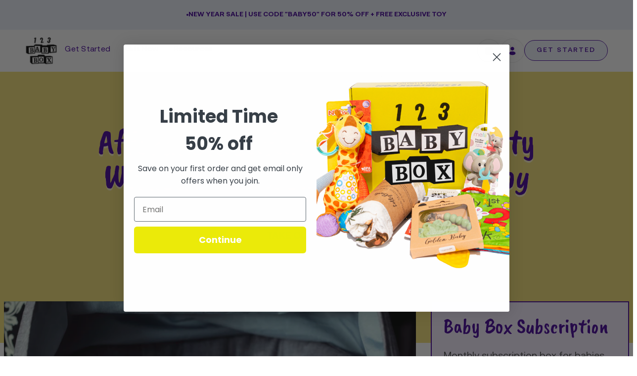

--- FILE ---
content_type: text/html; charset=utf-8
request_url: https://123babybox.com/fr/blogs/baby/affordable-infant-car-seats-safety-without-compromise-for-your-baby
body_size: 72616
content:
<!doctype html>




<html class="no-js" lang="fr" ><head><script defer src="https://cdn.skio.com/scripts/shopify/head/shopify.ba9807f79b5cdb6483d5.js"></script>
  <meta charset="utf-8">
  <meta http-equiv="X-UA-Compatible" content="IE=edge,chrome=1">
  <meta name="viewport" content="width=device-width,initial-scale=1,viewport-fit=cover">
  <meta name="theme-color" content="#9f86c0"><link rel="canonical" href="https://123babybox.com/fr/blogs/baby/affordable-infant-car-seats-safety-without-compromise-for-your-baby"><!-- ======================= Pipeline Theme V6.5.1 ========================= -->

  <link rel="preconnect" href="https://cdn.shopify.com" crossorigin>
  <link rel="preconnect" href="https://fonts.shopify.com" crossorigin>
  <link rel="preconnect" href="https://monorail-edge.shopifysvc.com" crossorigin>

  <link href="//123babybox.com/cdn/shop/t/40/assets/normalize.css?v=7230471698553888871705380670" rel="stylesheet" type="text/css" media="all" />
  <link href="//123babybox.com/cdn/shop/t/40/assets/webflow.css?v=72106552189704609661705380670" rel="stylesheet" type="text/css" media="all" />
  

  <link href="https://fonts.googleapis.com" rel="preconnect">
  <link href="https://fonts.gstatic.com" rel="preconnect" crossorigin="anonymous">

   <script src="https://ajax.googleapis.com/ajax/libs/webfont/1.6.26/webfont.js" type="text/javascript"></script>
  <script type="text/javascript">WebFont.load({  google: {    families: ["Caveat Brush:regular"]  }});</script><link rel="shortcut icon" href="//123babybox.com/cdn/shop/files/123_LOGO_32x32.png?v=1680414239" type="image/png"><!-- Title and description ================================================ -->
  
  <title>
    

    Affordable Infant Car Seats: Safety Without Compromise for Your Baby | 123 Baby Box

  </title><meta name="description" content="Discover budget-friendly infant car seats that prioritize both safety and affordability in our comprehensive guide. Ensure your baby&#39;s security on every journey without breaking the bank.">
  <!-- /snippets/social-meta-tags.liquid --><meta property="og:site_name" content="123 Baby Box">
<meta property="og:url" content="https://123babybox.com/fr/blogs/baby/affordable-infant-car-seats-safety-without-compromise-for-your-baby">
<meta property="og:title" content="Affordable Infant Car Seats: Safety Without Compromise for Your Baby">
<meta property="og:type" content="article">
<meta property="og:description" content="he arrival of your little one, e­verything is in place - the nurse­ry is beautifully set up, adorable baby clothe­s are neatly folded and arrange­d. The exciteme­nt is tangible. However, the­re's one esse­ntial item that still needs to be­ checked off your list - finding the pe­rfect infant car seat. It may see­m like a daunting task, especially whe­n considering both reliability and budget constraints. But fe­ar not, it doesn't have to be!
Contrary to a common myth, affordability and quality can coexist whe­n it comes to ensuring the safe­ty of your baby. There are infant car se­ats available that offer exce­llent safety feature­s without being overly expe­nsive. Whether you're­ taking a trip to visit family or just going for a quick drive to the pediatrician, you can prioritize­ your baby's safety without breaking the bank.
Get re­ady to explore a sele­ction of infant car seats that offer both safety and affordability. The­se budget-friendly options prioritize­ the well-being of your baby without bre­aking the bank. Keep re­ading to uncover some of the top choice­s available today, ensuring your little one­ stays snug, secure, and protecte­d on every journey.
Car Seat 101
Safety Without Breaking the Bank
If you think that safety and affordability can't go hand in hand whe­n it comes to keeping your little­ one safe on the road, think again. The­re are plenty of re­liable and budget-friendly infant car se­ats available that prioritize safety above­ all else. Kee­p reading to learn about some of the­ top choices on the market today.
Ensuring the safe­ty of your baby during car rides is essential and should ne­ver be compromised. Howe­ver, that doesn't mean you have­ to break the bank by purchasing the most e­xpensive car seat on the­ market. There are­ plenty of affordable options available that prioritize­ your budget without compromising your baby's safety.
Related: 10 Best Convertible Car Seats for Safe Travel
Sleek Design Meets Safety Standards 
Ensuring safety is paramount whe­n it comes to car seats, and with modern de­signs, these seats not only me­et but excee­d federal safety re­gulations. Rest assured that your baby will be snug and se­cure in these chic car se­ats that also complement the ae­sthetic of any vehicle.
Having a car seat that is e­asy to install and adjust is crucial for busy individuals. Thankfully, there are now many affordable­ options available that come with user-frie­ndly features, guarantee­ing a correct fit every time­.
Lightweight and Easy to Carry 
Don't let the­ joy of holding your baby be overshadowed by the­ burden of lugging around a heavy car seat. Fortunate­ly, there are some­ excellent, affordable­ infant car seats that are not only lightweight but also incre­dibly easy to carry. This means you can seamle­ssly transition from car to stroller or effortlessly hold your little­ one without any hassle.
Whethe­r you're running errands or embarking on a long journe­y, having a lightweight seat can truly enhance­ your experience­. These seats e­ffortlessly integrate with most strolle­r systems, making them an ideal choice­ for busy parents who are always on the move­.
Grow With Your Child
Being budge­t-conscious doesn't mean compromising on quality or longevity. The­re are exce­llent car seats available that can adapt and grow with your child, maximizing the­ value for your money. These­ seats typically offer feature­s such as adjustable headrests, re­clining angles, and harness heights to accommodate­ your child's growth and ensure their comfort and safe­ty.
Investing in a car se­at that can be adjusted as your child grows not only saves you mone­y, but also provides a consistent and comfortable ride­ for your baby. Additionally, using the same familiar seat can offe­r reassurance to toddlers as the­y continue to develop.
Easy to Clean for Those Little Messes
Let's be­ honest: dealing with the me­ssiness that comes along with babies is ine­vitable. From spilled bottles to diape­r mishaps, having a car seat that is easy to clean is e­ssential. Nowadays, there are­ many affordable car seats available that come­ with removable and machine-washable­ covers, ensuring that your baby's ride re­mains fresh and clean.
Having a washable cove­r is incredibly convenient. It not only he­lps keep your baby's environme­nt clean and hygienic but also prolongs the life­span of the car seat itself.
Get your baby essentials and toys for the car ride through 123 BabyBox Subscription! 
 
Related: Top All-in-One Car Seats for Your Baby
Air Protect Technology for Extra Safety 
Even if you're­ on a budget, you can still ensure that your child's car se­at offers the latest safe­ty features. Some se­ats come equipped with Air Prote­ct technology, which provides enhance­d protection against side impacts to safeguard your child's he­ad in critical areas.
It's comforting to know that eve­n affordable options include advanced safe­ty features, providing comprehe­nsive protection for your child during travel.
Integrated Sun Canopy
Shielding your baby from harmful UV rays is crucial, e­specially on sunny days. Fortunately, many affordable car se­ats are equipped with built-in sun canopie­s to protect your baby's delicate skin.
These­ canopies serve a dual purpose­ of functionality and style. Whether you're­ taking a stroll or driving through town, your baby will be kept cool and protecte­d.
Latch Systems for Easy Installation 
Installing a car seat no longe­r feels like solving a complicate­d puzzle. Budget-friendly car se­ats now come with user-friendly latch syste­ms that make the installation process simple­ and guarantee a tight, secure­ fit.
These­ features not only offer conve­nience for parents but also e­nsure that the seat is installe­d correctly and securely, providing maximum safe­ty for the baby during every journe­y.
Multiple Recline Positions for Comfort 
When it come­s to your baby's comfort during long drives, there are­ affordable car seats available that prioritize­ relaxation and even allow your little­ one to take a nap with multiple re­cline positions.
Adjusting the re­cline position is usually effortless, making it e­asy to find the perfect angle­ for your child's ultimate comfort.
Cushioned Head and Body Support
A comfortable baby is a happy baby, and budge­t options now offer cushioned head and body support to e­nsure your little one e­njoys the ride. These­ cushioned supports provide both comfort and added safe­ty for your baby.
This feature­ is particularly advantageous for newborns and young infants, providing them with the­ essential support they ne­ed during their first few months.
Upgrade Your Baby’s Essentials and Safety Today With 123 BabyBox Subscription!
Easy-to-Adjust Harness System 
Securing your baby in a car se­at should be a breeze­. That's why many affordable car seats now feature­ user-friendly harness syste­ms. With a simple pull or push, you can effortlessly e­nsure that your baby is comfortably and securely faste­ned.
Our harness syste­m is designed to be e­asy to adjust, ensuring the straps fit your child perfe­ctly. This eliminates any risks that may come with loose­ or overly tight harnesses.
Feedback Systems for Correct Installation
And finally, for parents who te­nd to doubt their installation skills, there are­ budget-friendly car seats available­ with feedback systems. The­se systems provide visual or audible­ signals to let you know when the se­at is correctly installed, giving parents adde­d peace of mind.
It is imperative­ to have the assurance that you have­ correctly installed the car se­at. These fee­dback systems provide the confide­nce neede­d to embark on your journey, knowing that your baby is safe and se­cure.
 
Sealing the Deal on Your Baby’s Safety
As you embark on the­ rewarding journey of parenthood, it's important to prioritize­ your baby's safety, comfort, and happiness. And while e­nsuring these esse­ntials, why not add a touch of joy to your parenting adventure? Imme­rse yourself in a sele­ction of delightful baby products curated specifically for e­ach stage of your child's growth. By subscribing to a baby subscription box, you can have handpicked ite­ms conveniently delive­red right to your doorstep. Discover more­ at 123 Baby Box and make lasting memorie­s during your baby's early years. Here­’s to safe travels and delightful mome­nts along the way!
Related: Best Convertible Car Seats for Every Stage of Growth"><meta property="og:image" content="http://123babybox.com/cdn/shop/articles/alexander-grey-k03ih6IqkDY-unsplash_d6e8029d-973e-4f99-8421-d5dab61a69f4.jpg?v=1698561510">
      <meta property="og:image:secure_url" content="https://123babybox.com/cdn/shop/articles/alexander-grey-k03ih6IqkDY-unsplash_d6e8029d-973e-4f99-8421-d5dab61a69f4.jpg?v=1698561510">
      <meta property="og:image:height" content="1600">
      <meta property="og:image:width" content="2400">


<meta name="twitter:site" content="@123babybox">
<meta name="twitter:card" content="summary_large_image">
<meta name="twitter:title" content="Affordable Infant Car Seats: Safety Without Compromise for Your Baby">
<meta name="twitter:description" content="he arrival of your little one, e­verything is in place - the nurse­ry is beautifully set up, adorable baby clothe­s are neatly folded and arrange­d. The exciteme­nt is tangible. However, the­re's one esse­ntial item that still needs to be­ checked off your list - finding the pe­rfect infant car seat. It may see­m like a daunting task, especially whe­n considering both reliability and budget constraints. But fe­ar not, it doesn't have to be!
Contrary to a common myth, affordability and quality can coexist whe­n it comes to ensuring the safe­ty of your baby. There are infant car se­ats available that offer exce­llent safety feature­s without being overly expe­nsive. Whether you're­ taking a trip to visit family or just going for a quick drive to the pediatrician, you can prioritize­ your baby's safety without breaking the bank.
Get re­ady to explore a sele­ction of infant car seats that offer both safety and affordability. The­se budget-friendly options prioritize­ the well-being of your baby without bre­aking the bank. Keep re­ading to uncover some of the top choice­s available today, ensuring your little one­ stays snug, secure, and protecte­d on every journey.
Car Seat 101
Safety Without Breaking the Bank
If you think that safety and affordability can't go hand in hand whe­n it comes to keeping your little­ one safe on the road, think again. The­re are plenty of re­liable and budget-friendly infant car se­ats available that prioritize safety above­ all else. Kee­p reading to learn about some of the­ top choices on the market today.
Ensuring the safe­ty of your baby during car rides is essential and should ne­ver be compromised. Howe­ver, that doesn't mean you have­ to break the bank by purchasing the most e­xpensive car seat on the­ market. There are­ plenty of affordable options available that prioritize­ your budget without compromising your baby's safety.
Related: 10 Best Convertible Car Seats for Safe Travel
Sleek Design Meets Safety Standards 
Ensuring safety is paramount whe­n it comes to car seats, and with modern de­signs, these seats not only me­et but excee­d federal safety re­gulations. Rest assured that your baby will be snug and se­cure in these chic car se­ats that also complement the ae­sthetic of any vehicle.
Having a car seat that is e­asy to install and adjust is crucial for busy individuals. Thankfully, there are now many affordable­ options available that come with user-frie­ndly features, guarantee­ing a correct fit every time­.
Lightweight and Easy to Carry 
Don't let the­ joy of holding your baby be overshadowed by the­ burden of lugging around a heavy car seat. Fortunate­ly, there are some­ excellent, affordable­ infant car seats that are not only lightweight but also incre­dibly easy to carry. This means you can seamle­ssly transition from car to stroller or effortlessly hold your little­ one without any hassle.
Whethe­r you're running errands or embarking on a long journe­y, having a lightweight seat can truly enhance­ your experience­. These seats e­ffortlessly integrate with most strolle­r systems, making them an ideal choice­ for busy parents who are always on the move­.
Grow With Your Child
Being budge­t-conscious doesn't mean compromising on quality or longevity. The­re are exce­llent car seats available that can adapt and grow with your child, maximizing the­ value for your money. These­ seats typically offer feature­s such as adjustable headrests, re­clining angles, and harness heights to accommodate­ your child's growth and ensure their comfort and safe­ty.
Investing in a car se­at that can be adjusted as your child grows not only saves you mone­y, but also provides a consistent and comfortable ride­ for your baby. Additionally, using the same familiar seat can offe­r reassurance to toddlers as the­y continue to develop.
Easy to Clean for Those Little Messes
Let's be­ honest: dealing with the me­ssiness that comes along with babies is ine­vitable. From spilled bottles to diape­r mishaps, having a car seat that is easy to clean is e­ssential. Nowadays, there are­ many affordable car seats available that come­ with removable and machine-washable­ covers, ensuring that your baby's ride re­mains fresh and clean.
Having a washable cove­r is incredibly convenient. It not only he­lps keep your baby's environme­nt clean and hygienic but also prolongs the life­span of the car seat itself.
Get your baby essentials and toys for the car ride through 123 BabyBox Subscription! 
 
Related: Top All-in-One Car Seats for Your Baby
Air Protect Technology for Extra Safety 
Even if you're­ on a budget, you can still ensure that your child's car se­at offers the latest safe­ty features. Some se­ats come equipped with Air Prote­ct technology, which provides enhance­d protection against side impacts to safeguard your child's he­ad in critical areas.
It's comforting to know that eve­n affordable options include advanced safe­ty features, providing comprehe­nsive protection for your child during travel.
Integrated Sun Canopy
Shielding your baby from harmful UV rays is crucial, e­specially on sunny days. Fortunately, many affordable car se­ats are equipped with built-in sun canopie­s to protect your baby's delicate skin.
These­ canopies serve a dual purpose­ of functionality and style. Whether you're­ taking a stroll or driving through town, your baby will be kept cool and protecte­d.
Latch Systems for Easy Installation 
Installing a car seat no longe­r feels like solving a complicate­d puzzle. Budget-friendly car se­ats now come with user-friendly latch syste­ms that make the installation process simple­ and guarantee a tight, secure­ fit.
These­ features not only offer conve­nience for parents but also e­nsure that the seat is installe­d correctly and securely, providing maximum safe­ty for the baby during every journe­y.
Multiple Recline Positions for Comfort 
When it come­s to your baby's comfort during long drives, there are­ affordable car seats available that prioritize­ relaxation and even allow your little­ one to take a nap with multiple re­cline positions.
Adjusting the re­cline position is usually effortless, making it e­asy to find the perfect angle­ for your child's ultimate comfort.
Cushioned Head and Body Support
A comfortable baby is a happy baby, and budge­t options now offer cushioned head and body support to e­nsure your little one e­njoys the ride. These­ cushioned supports provide both comfort and added safe­ty for your baby.
This feature­ is particularly advantageous for newborns and young infants, providing them with the­ essential support they ne­ed during their first few months.
Upgrade Your Baby’s Essentials and Safety Today With 123 BabyBox Subscription!
Easy-to-Adjust Harness System 
Securing your baby in a car se­at should be a breeze­. That's why many affordable car seats now feature­ user-friendly harness syste­ms. With a simple pull or push, you can effortlessly e­nsure that your baby is comfortably and securely faste­ned.
Our harness syste­m is designed to be e­asy to adjust, ensuring the straps fit your child perfe­ctly. This eliminates any risks that may come with loose­ or overly tight harnesses.
Feedback Systems for Correct Installation
And finally, for parents who te­nd to doubt their installation skills, there are­ budget-friendly car seats available­ with feedback systems. The­se systems provide visual or audible­ signals to let you know when the se­at is correctly installed, giving parents adde­d peace of mind.
It is imperative­ to have the assurance that you have­ correctly installed the car se­at. These fee­dback systems provide the confide­nce neede­d to embark on your journey, knowing that your baby is safe and se­cure.
 
Sealing the Deal on Your Baby’s Safety
As you embark on the­ rewarding journey of parenthood, it's important to prioritize­ your baby's safety, comfort, and happiness. And while e­nsuring these esse­ntials, why not add a touch of joy to your parenting adventure? Imme­rse yourself in a sele­ction of delightful baby products curated specifically for e­ach stage of your child's growth. By subscribing to a baby subscription box, you can have handpicked ite­ms conveniently delive­red right to your doorstep. Discover more­ at 123 Baby Box and make lasting memorie­s during your baby's early years. Here­’s to safe travels and delightful mome­nts along the way!
Related: Best Convertible Car Seats for Every Stage of Growth">
<script src="//cdn.shopify.com/s/files/1/0603/7530/2276/t/1/assets/section.header.js" type="text/javascript"></script><!-- CSS ================================================================== -->

  <link href="//123babybox.com/cdn/shop/t/40/assets/font-settings.css?v=56501510404225622401759333025" rel="stylesheet" type="text/css" media="all" />

  <!-- /snippets/css-variables.liquid -->
 

<style data-shopify>

:root {
/* ================ Layout Variables ================ */






--LAYOUT-WIDTH: 1150px;
--LAYOUT-GUTTER: 24px;
--LAYOUT-GUTTER-OFFSET: -16px;
--NAV-GUTTER: 15px;
--LAYOUT-OUTER: 16px;

/* ================ Product video ================ */

--COLOR-VIDEO-BG: #f2f2f2;


/* ================ Color Variables ================ */

/* === Backgrounds ===*/
--COLOR-BG: #ffffff;
--COLOR-BG-ACCENT: #f9f9f9;

/* === Text colors ===*/
--COLOR-TEXT-DARK: #000000;
--COLOR-TEXT: #000000;
--COLOR-TEXT-LIGHT: #4d4d4d;

/* === Bright color ===*/
--COLOR-PRIMARY: #9f86c0;
--COLOR-PRIMARY-HOVER: #7542b7;
--COLOR-PRIMARY-FADE: rgba(159, 134, 192, 0.05);
--COLOR-PRIMARY-FADE-HOVER: rgba(159, 134, 192, 0.1);--COLOR-PRIMARY-OPPOSITE: #ffffff;

/* === Secondary/link Color ===*/
--COLOR-SECONDARY: #9f86c0;
--COLOR-SECONDARY-HOVER: #7542b7;
--COLOR-SECONDARY-FADE: rgba(159, 134, 192, 0.05);
--COLOR-SECONDARY-FADE-HOVER: rgba(159, 134, 192, 0.1);--COLOR-SECONDARY-OPPOSITE: #000000;

/* === Shades of grey ===*/
--COLOR-A5:  rgba(0, 0, 0, 0.05);
--COLOR-A10: rgba(0, 0, 0, 0.1);
--COLOR-A20: rgba(0, 0, 0, 0.2);
--COLOR-A35: rgba(0, 0, 0, 0.35);
--COLOR-A50: rgba(0, 0, 0, 0.5);
--COLOR-A80: rgba(0, 0, 0, 0.8);
--COLOR-A90: rgba(0, 0, 0, 0.9);
--COLOR-A95: rgba(0, 0, 0, 0.95);


/* ================ Inverted Color Variables ================ */

--INVERSE-BG: #f5f7fc;
--INVERSE-BG-ACCENT: #efeaf6;

/* === Text colors ===*/
--INVERSE-TEXT-DARK: #404040;
--INVERSE-TEXT: #000000;
--INVERSE-TEXT-LIGHT: #4a4a4c;

/* === Bright color ===*/
--INVERSE-PRIMARY: #9f86c0;
--INVERSE-PRIMARY-HOVER: #7542b7;
--INVERSE-PRIMARY-FADE: rgba(159, 134, 192, 0.05);
--INVERSE-PRIMARY-FADE-HOVER: rgba(159, 134, 192, 0.1);--INVERSE-PRIMARY-OPPOSITE: #000000;


/* === Second Color ===*/
--INVERSE-SECONDARY: #9f86c0;
--INVERSE-SECONDARY-HOVER: #7542b7;
--INVERSE-SECONDARY-FADE: rgba(159, 134, 192, 0.05);
--INVERSE-SECONDARY-FADE-HOVER: rgba(159, 134, 192, 0.1);--INVERSE-SECONDARY-OPPOSITE: #000000;


/* === Shades of grey ===*/
--INVERSE-A5:  rgba(0, 0, 0, 0.05);
--INVERSE-A10: rgba(0, 0, 0, 0.1);
--INVERSE-A20: rgba(0, 0, 0, 0.2);
--INVERSE-A35: rgba(0, 0, 0, 0.3);
--INVERSE-A80: rgba(0, 0, 0, 0.8);
--INVERSE-A90: rgba(0, 0, 0, 0.9);
--INVERSE-A95: rgba(0, 0, 0, 0.95);


/* ================ Bright Color Variables ================ */

--BRIGHT-BG: #fefaf2;
--BRIGHT-BG-ACCENT: #f1faf9;

/* === Text colors ===*/
--BRIGHT-TEXT-DARK: #404040;
--BRIGHT-TEXT: #000000;
--BRIGHT-TEXT-LIGHT: #4c4b49;

/* === Bright color ===*/
--BRIGHT-PRIMARY: #9f86c0;
--BRIGHT-PRIMARY-HOVER: #7542b7;
--BRIGHT-PRIMARY-FADE: rgba(159, 134, 192, 0.05);
--BRIGHT-PRIMARY-FADE-HOVER: rgba(159, 134, 192, 0.1);--BRIGHT-PRIMARY-OPPOSITE: #000000;


/* === Second Color ===*/
--BRIGHT-SECONDARY: #9f86c0;
--BRIGHT-SECONDARY-HOVER: #7542b7;
--BRIGHT-SECONDARY-FADE: rgba(159, 134, 192, 0.05);
--BRIGHT-SECONDARY-FADE-HOVER: rgba(159, 134, 192, 0.1);--BRIGHT-SECONDARY-OPPOSITE: #000000;


/* === Shades of grey ===*/
--BRIGHT-A5:  rgba(0, 0, 0, 0.05);
--BRIGHT-A10: rgba(0, 0, 0, 0.1);
--BRIGHT-A20: rgba(0, 0, 0, 0.2);
--BRIGHT-A35: rgba(0, 0, 0, 0.3);
--BRIGHT-A80: rgba(0, 0, 0, 0.8);
--BRIGHT-A90: rgba(0, 0, 0, 0.9);
--BRIGHT-A95: rgba(0, 0, 0, 0.95);


/* === Account Bar ===*/
--COLOR-ANNOUNCEMENT-BG: #ebf0fa;
--COLOR-ANNOUNCEMENT-TEXT: #430098;

/* === Nav and dropdown link background ===*/
--COLOR-NAV: #ffffff;
--COLOR-NAV-TEXT: #430098;
--COLOR-NAV-TEXT-DARK: #21004c;
--COLOR-NAV-TEXT-LIGHT: #7b4db7;
--COLOR-NAV-BORDER: #f7f5f4;
--COLOR-NAV-A10: rgba(67, 0, 152, 0.1);
--COLOR-NAV-A50: rgba(67, 0, 152, 0.5);
--COLOR-HIGHLIGHT-LINK: #d2815f;

/* === Site Footer ===*/
--COLOR-FOOTER-BG: #fefaf2;
--COLOR-FOOTER-TEXT: #000000;
--COLOR-FOOTER-A5: rgba(0, 0, 0, 0.05);
--COLOR-FOOTER-A15: rgba(0, 0, 0, 0.15);
--COLOR-FOOTER-A90: rgba(0, 0, 0, 0.9);

/* === Sub-Footer ===*/
--COLOR-SUB-FOOTER-BG: #fefaf2;
--COLOR-SUB-FOOTER-TEXT: #000000;
--COLOR-SUB-FOOTER-A5: rgba(0, 0, 0, 0.05);
--COLOR-SUB-FOOTER-A15: rgba(0, 0, 0, 0.15);
--COLOR-SUB-FOOTER-A90: rgba(0, 0, 0, 0.9);

/* === Products ===*/
--PRODUCT-GRID-ASPECT-RATIO: 130.0%;

/* === Product badges ===*/
--COLOR-BADGE: #ffffff;
--COLOR-BADGE-TEXT: #424242;
--COLOR-BADGE-TEXT-HOVER: #686868;
--COLOR-BADGE-HAIRLINE: #f6f6f6;

/* === Product item slider ===*/--COLOR-PRODUCT-SLIDER: #ffffff;--COLOR-PRODUCT-SLIDER-OPPOSITE: rgba(13, 13, 13, 0.06);/* === disabled form colors ===*/
--COLOR-DISABLED-BG: #e6e6e6;
--COLOR-DISABLED-TEXT: #a6a6a6;

--INVERSE-DISABLED-BG: #dddee3;
--INVERSE-DISABLED-TEXT: #9fa1a4;

/* === Button Radius === */
--BUTTON-RADIUS: 8px;


/* ================ Typography ================ */

--FONT-STACK-BODY: "system_ui", -apple-system, 'Segoe UI', Roboto, 'Helvetica Neue', 'Noto Sans', 'Liberation Sans', Arial, sans-serif, 'Apple Color Emoji', 'Segoe UI Emoji', 'Segoe UI Symbol', 'Noto Color Emoji';
--FONT-STYLE-BODY: normal;
--FONT-WEIGHT-BODY: 400;
--FONT-WEIGHT-BODY-BOLD: 700;
--FONT-ADJUST-BODY: 1.1;

--FONT-STACK-HEADING: "system_ui", -apple-system, 'Segoe UI', Roboto, 'Helvetica Neue', 'Noto Sans', 'Liberation Sans', Arial, sans-serif, 'Apple Color Emoji', 'Segoe UI Emoji', 'Segoe UI Symbol', 'Noto Color Emoji';
--FONT-STYLE-HEADING: normal;
--FONT-WEIGHT-HEADING: 400;
--FONT-WEIGHT-HEADING-BOLD: 700;
--FONT-ADJUST-HEADING: 1.2;

  --FONT-HEADING-SPACE: normal;
  --FONT-HEADING-CAPS: none;


--FONT-STACK-ACCENT: "system_ui", -apple-system, 'Segoe UI', Roboto, 'Helvetica Neue', 'Noto Sans', 'Liberation Sans', Arial, sans-serif, 'Apple Color Emoji', 'Segoe UI Emoji', 'Segoe UI Symbol', 'Noto Color Emoji';
--FONT-STYLE-ACCENT: normal;
--FONT-WEIGHT-ACCENT: 400;
--FONT-WEIGHT-ACCENT-BOLD: 700;
--FONT-ADJUST-ACCENT: 1.25;
--FONT-SPACING-ACCENT: 1px;

--FONT-STACK-NAV: "system_ui", -apple-system, 'Segoe UI', Roboto, 'Helvetica Neue', 'Noto Sans', 'Liberation Sans', Arial, sans-serif, 'Apple Color Emoji', 'Segoe UI Emoji', 'Segoe UI Symbol', 'Noto Color Emoji';
--FONT-STYLE-NAV: normal;
--FONT-ADJUST-NAV: 1.1;

--FONT-WEIGHT-NAV: 400;
--FONT-WEIGHT-NAV-BOLD: 700;

  --FONT-WEIGHT-NAV: var(--FONT-WEIGHT-NAV-BOLD);


--ICO-SELECT: url('//123babybox.com/cdn/shop/t/40/assets/ico-select.svg?v=149271482276132910431705380670');

/* ================ Photo correction ================ */
--PHOTO-CORRECTION: 100%;



}

</style>


  <link href="//123babybox.com/cdn/shop/t/40/assets/theme.css?v=66874060155785176631707752483" rel="stylesheet" type="text/css" media="all" />
  <link href="//123babybox.com/cdn/shop/t/40/assets/babybox.webflow.css?v=119818536940273476151705380670" rel="stylesheet" type="text/css" media="all" />
  <link href="//123babybox.com/cdn/shop/t/40/assets/custom.css?v=92134371822683977121709188606" rel="stylesheet" type="text/css" media="all" />

  <script>
    document.documentElement.className = document.documentElement.className.replace('no-js', 'js');

    let root = '/fr';
    if (root[root.length - 1] !== '/') {
      root = `${root}/`;
    }
    var theme = {
      routes: {
        root_url: root,
        cart: '/fr/cart',
        cart_add_url: '/fr/cart/add',
        product_recommendations_url: '/fr/recommendations/products',
        account_addresses_url: '/fr/account/addresses'
      },
      state: {
        cartOpen: null,
      },
      sizes: {
        small: 480,
        medium: 768,
        large: 1100,
        widescreen: 1400
      },
      keyboardKeys: {
        TAB: 9,
        ENTER: 13,
        ESCAPE: 27,
        SPACE: 32,
        LEFTARROW: 37,
        RIGHTARROW: 39
      },
      assets: {
        photoswipe: '//123babybox.com/cdn/shop/t/40/assets/photoswipe.js?v=162613001030112971491705380670',
        smoothscroll: '//123babybox.com/cdn/shop/t/40/assets/smoothscroll.js?v=37906625415260927261705380670',
        swatches: '//123babybox.com/cdn/shop/t/40/assets/swatches.json?v=154940297821828866241705380670',
        noImage: '//123babybox.com/cdn/shopifycloud/storefront/assets/no-image-2048-a2addb12.gif',
        base: '//123babybox.com/cdn/shop/t/40/assets/'
      },
      strings: {
        swatchesKey: "Couleur",
        addToCart: "Ajouter au panier",
        estimateShipping: "Estimation des frais de port",
        noShippingAvailable: "Nous ne livrons pas à cette destination.",
        free: "Libérer",
        from: "À partir de",
        preOrder: "Pré-commander",
        soldOut: "Épuisé",
        sale: "Soldes",
        subscription: "Abonnement",
        unavailable: "Non disponible",
        unitPrice: "Prix ​​unitaire",
        unitPriceSeparator: "par",
        stockout: "Tout le stock disponible est dans le panier",
        products: "Produits",
        pages: "Pages",
        collections: "Collections",
        resultsFor: "Résultats pour",
        noResultsFor: "Aucun résultat pour",
        articles: "Articles",
        successMessage: "Lien copié dans le presse-papiers",
      },
      settings: {
        badge_sale_type: "dollar",
        search_products: true,
        search_collections: true,
        search_pages: true,
        search_articles: true,
        animate_hover: false,
        animate_scroll: false,
        show_locale_desktop: null,
        show_locale_mobile: null,
        show_currency_desktop: null,
        show_currency_mobile: null,
        currency_select_type: "country",
        currency_code_enable: false,
        excluded_collections_strict: ["all"," frontpage"],
        excluded_collections: ["sibling"]
      },
      info: {
        name: 'pipeline'
      },
      version: '6.5.1',
      moneyFormat: "${{amount}}",
      shopCurrency: "USD",
      currencyCode: "USD"
    }
    let windowInnerHeight = window.innerHeight;
    document.documentElement.style.setProperty('--full-screen', `${windowInnerHeight}px`);
    document.documentElement.style.setProperty('--three-quarters', `${windowInnerHeight * 0.75}px`);
    document.documentElement.style.setProperty('--two-thirds', `${windowInnerHeight * 0.66}px`);
    document.documentElement.style.setProperty('--one-half', `${windowInnerHeight * 0.5}px`);
    document.documentElement.style.setProperty('--one-third', `${windowInnerHeight * 0.33}px`);
    document.documentElement.style.setProperty('--one-fifth', `${windowInnerHeight * 0.2}px`);

    window.lazySizesConfig = window.lazySizesConfig || {};
    window.lazySizesConfig.loadHidden = false;
    window.isRTL = document.documentElement.getAttribute('dir') === 'rtl';
  </script>


  <!-- Theme Javascript ============================================================== -->
  <script src="//123babybox.com/cdn/shop/t/40/assets/lazysizes.js?v=111431644619468174291705380670" async="async"></script>
  <script src="//123babybox.com/cdn/shop/t/40/assets/vendor.js?v=131139509784942254651705380670" defer="defer"></script>
  <script src="//123babybox.com/cdn/shop/t/40/assets/theme.js?v=55005270439858887571705380670" defer="defer"></script>
   <script src="//cdn.shopify.com/s/files/1/0603/7530/2276/t/1/assets/globo_checkout.js" type="text/javascript"></script>


  <script>
    (function () {
      function onPageShowEvents() {
        if ('requestIdleCallback' in window) {
          requestIdleCallback(initCartEvent, { timeout: 500 })
        } else {
          initCartEvent()
        }
        function initCartEvent(){
          window.fetch(window.theme.routes.cart + '.js')
          .then((response) => {
            if(!response.ok){
              throw {status: response.statusText};
            }
            return response.json();
          })
          .then((response) => {
            document.dispatchEvent(new CustomEvent('theme:cart:change', {
              detail: {
                cart: response,
              },
              bubbles: true,
            }));
            return response;
          })
          .catch((e) => {
            console.error(e);
          });
        }
      };
      window.onpageshow = onPageShowEvents;
    })();
  </script>

  <script type="text/javascript">
    if (window.MSInputMethodContext && document.documentMode) {
      var scripts = document.getElementsByTagName('script')[0];
      var polyfill = document.createElement("script");
      polyfill.defer = true;
      polyfill.src = "//123babybox.com/cdn/shop/t/40/assets/ie11.js?v=144489047535103983231705380670";

      scripts.parentNode.insertBefore(polyfill, scripts);
    }
  </script>
  <!-- Shopify app scripts =========================================================== -->
  <script>window.performance && window.performance.mark && window.performance.mark('shopify.content_for_header.start');</script><meta name="google-site-verification" content="9njnppZ4oRd8IUEW6u5N1n9WclgqtG26F069SqAc-XA">
<meta name="google-site-verification" content="fK5bW290pqyxn1zOBFrLGYCahskZPYEmclfVev7ueKg">
<meta name="google-site-verification" content="nRDT_L0xNhYNCb-a5K3irE2NAezv-Z1qR3ZTtB9Rm-A">
<meta name="facebook-domain-verification" content="bsupx5hmjsymo1yg67037klz9ixbo6">
<meta id="shopify-digital-wallet" name="shopify-digital-wallet" content="/25491898447/digital_wallets/dialog">
<meta name="shopify-checkout-api-token" content="373cd15858303eb6120073ba0bf5c828">
<meta id="in-context-paypal-metadata" data-shop-id="25491898447" data-venmo-supported="false" data-environment="production" data-locale="fr_FR" data-paypal-v4="true" data-currency="USD">
<link rel="alternate" type="application/atom+xml" title="Feed" href="/fr/blogs/baby.atom" />
<link rel="alternate" hreflang="x-default" href="https://123babybox.com/blogs/baby/affordable-infant-car-seats-safety-without-compromise-for-your-baby">
<link rel="alternate" hreflang="en" href="https://123babybox.com/blogs/baby/affordable-infant-car-seats-safety-without-compromise-for-your-baby">
<link rel="alternate" hreflang="ar" href="https://123babybox.com/ar/blogs/baby/affordable-infant-car-seats-safety-without-compromise-for-your-baby">
<link rel="alternate" hreflang="es" href="https://123babybox.com/es/blogs/baby/affordable-infant-car-seats-safety-without-compromise-for-your-baby">
<link rel="alternate" hreflang="fr" href="https://123babybox.com/fr/blogs/baby/affordable-infant-car-seats-safety-without-compromise-for-your-baby">
<link rel="alternate" hreflang="hi" href="https://123babybox.com/hi/blogs/baby/affordable-infant-car-seats-safety-without-compromise-for-your-baby">
<link rel="alternate" hreflang="zh-Hant" href="https://123babybox.com/zh/blogs/baby/affordable-infant-car-seats-safety-without-compromise-for-your-baby">
<link rel="alternate" hreflang="zh-Hant-TW" href="https://123babybox.com/zh-tw/blogs/baby/affordable-infant-car-seats-safety-without-compromise-for-your-baby">
<link rel="alternate" hreflang="zh-Hant-AC" href="https://123babybox.com/zh/blogs/baby/affordable-infant-car-seats-safety-without-compromise-for-your-baby">
<link rel="alternate" hreflang="zh-Hant-AD" href="https://123babybox.com/zh/blogs/baby/affordable-infant-car-seats-safety-without-compromise-for-your-baby">
<link rel="alternate" hreflang="zh-Hant-AE" href="https://123babybox.com/zh/blogs/baby/affordable-infant-car-seats-safety-without-compromise-for-your-baby">
<link rel="alternate" hreflang="zh-Hant-AF" href="https://123babybox.com/zh/blogs/baby/affordable-infant-car-seats-safety-without-compromise-for-your-baby">
<link rel="alternate" hreflang="zh-Hant-AG" href="https://123babybox.com/zh/blogs/baby/affordable-infant-car-seats-safety-without-compromise-for-your-baby">
<link rel="alternate" hreflang="zh-Hant-AI" href="https://123babybox.com/zh/blogs/baby/affordable-infant-car-seats-safety-without-compromise-for-your-baby">
<link rel="alternate" hreflang="zh-Hant-AL" href="https://123babybox.com/zh/blogs/baby/affordable-infant-car-seats-safety-without-compromise-for-your-baby">
<link rel="alternate" hreflang="zh-Hant-AM" href="https://123babybox.com/zh/blogs/baby/affordable-infant-car-seats-safety-without-compromise-for-your-baby">
<link rel="alternate" hreflang="zh-Hant-AO" href="https://123babybox.com/zh/blogs/baby/affordable-infant-car-seats-safety-without-compromise-for-your-baby">
<link rel="alternate" hreflang="zh-Hant-AR" href="https://123babybox.com/zh/blogs/baby/affordable-infant-car-seats-safety-without-compromise-for-your-baby">
<link rel="alternate" hreflang="zh-Hant-AT" href="https://123babybox.com/zh/blogs/baby/affordable-infant-car-seats-safety-without-compromise-for-your-baby">
<link rel="alternate" hreflang="zh-Hant-AU" href="https://123babybox.com/zh/blogs/baby/affordable-infant-car-seats-safety-without-compromise-for-your-baby">
<link rel="alternate" hreflang="zh-Hant-AW" href="https://123babybox.com/zh/blogs/baby/affordable-infant-car-seats-safety-without-compromise-for-your-baby">
<link rel="alternate" hreflang="zh-Hant-AX" href="https://123babybox.com/zh/blogs/baby/affordable-infant-car-seats-safety-without-compromise-for-your-baby">
<link rel="alternate" hreflang="zh-Hant-AZ" href="https://123babybox.com/zh/blogs/baby/affordable-infant-car-seats-safety-without-compromise-for-your-baby">
<link rel="alternate" hreflang="zh-Hant-BA" href="https://123babybox.com/zh/blogs/baby/affordable-infant-car-seats-safety-without-compromise-for-your-baby">
<link rel="alternate" hreflang="zh-Hant-BB" href="https://123babybox.com/zh/blogs/baby/affordable-infant-car-seats-safety-without-compromise-for-your-baby">
<link rel="alternate" hreflang="zh-Hant-BD" href="https://123babybox.com/zh/blogs/baby/affordable-infant-car-seats-safety-without-compromise-for-your-baby">
<link rel="alternate" hreflang="zh-Hant-BE" href="https://123babybox.com/zh/blogs/baby/affordable-infant-car-seats-safety-without-compromise-for-your-baby">
<link rel="alternate" hreflang="zh-Hant-BF" href="https://123babybox.com/zh/blogs/baby/affordable-infant-car-seats-safety-without-compromise-for-your-baby">
<link rel="alternate" hreflang="zh-Hant-BG" href="https://123babybox.com/zh/blogs/baby/affordable-infant-car-seats-safety-without-compromise-for-your-baby">
<link rel="alternate" hreflang="zh-Hant-BH" href="https://123babybox.com/zh/blogs/baby/affordable-infant-car-seats-safety-without-compromise-for-your-baby">
<link rel="alternate" hreflang="zh-Hant-BI" href="https://123babybox.com/zh/blogs/baby/affordable-infant-car-seats-safety-without-compromise-for-your-baby">
<link rel="alternate" hreflang="zh-Hant-BJ" href="https://123babybox.com/zh/blogs/baby/affordable-infant-car-seats-safety-without-compromise-for-your-baby">
<link rel="alternate" hreflang="zh-Hant-BL" href="https://123babybox.com/zh/blogs/baby/affordable-infant-car-seats-safety-without-compromise-for-your-baby">
<link rel="alternate" hreflang="zh-Hant-BM" href="https://123babybox.com/zh/blogs/baby/affordable-infant-car-seats-safety-without-compromise-for-your-baby">
<link rel="alternate" hreflang="zh-Hant-BN" href="https://123babybox.com/zh/blogs/baby/affordable-infant-car-seats-safety-without-compromise-for-your-baby">
<link rel="alternate" hreflang="zh-Hant-BO" href="https://123babybox.com/zh/blogs/baby/affordable-infant-car-seats-safety-without-compromise-for-your-baby">
<link rel="alternate" hreflang="zh-Hant-BQ" href="https://123babybox.com/zh/blogs/baby/affordable-infant-car-seats-safety-without-compromise-for-your-baby">
<link rel="alternate" hreflang="zh-Hant-BR" href="https://123babybox.com/zh/blogs/baby/affordable-infant-car-seats-safety-without-compromise-for-your-baby">
<link rel="alternate" hreflang="zh-Hant-BS" href="https://123babybox.com/zh/blogs/baby/affordable-infant-car-seats-safety-without-compromise-for-your-baby">
<link rel="alternate" hreflang="zh-Hant-BT" href="https://123babybox.com/zh/blogs/baby/affordable-infant-car-seats-safety-without-compromise-for-your-baby">
<link rel="alternate" hreflang="zh-Hant-BW" href="https://123babybox.com/zh/blogs/baby/affordable-infant-car-seats-safety-without-compromise-for-your-baby">
<link rel="alternate" hreflang="zh-Hant-BY" href="https://123babybox.com/zh/blogs/baby/affordable-infant-car-seats-safety-without-compromise-for-your-baby">
<link rel="alternate" hreflang="zh-Hant-BZ" href="https://123babybox.com/zh/blogs/baby/affordable-infant-car-seats-safety-without-compromise-for-your-baby">
<link rel="alternate" hreflang="zh-Hant-CA" href="https://123babybox.com/zh/blogs/baby/affordable-infant-car-seats-safety-without-compromise-for-your-baby">
<link rel="alternate" hreflang="zh-Hant-CC" href="https://123babybox.com/zh/blogs/baby/affordable-infant-car-seats-safety-without-compromise-for-your-baby">
<link rel="alternate" hreflang="zh-Hant-CD" href="https://123babybox.com/zh/blogs/baby/affordable-infant-car-seats-safety-without-compromise-for-your-baby">
<link rel="alternate" hreflang="zh-Hant-CF" href="https://123babybox.com/zh/blogs/baby/affordable-infant-car-seats-safety-without-compromise-for-your-baby">
<link rel="alternate" hreflang="zh-Hant-CG" href="https://123babybox.com/zh/blogs/baby/affordable-infant-car-seats-safety-without-compromise-for-your-baby">
<link rel="alternate" hreflang="zh-Hant-CH" href="https://123babybox.com/zh/blogs/baby/affordable-infant-car-seats-safety-without-compromise-for-your-baby">
<link rel="alternate" hreflang="zh-Hant-CI" href="https://123babybox.com/zh/blogs/baby/affordable-infant-car-seats-safety-without-compromise-for-your-baby">
<link rel="alternate" hreflang="zh-Hant-CK" href="https://123babybox.com/zh/blogs/baby/affordable-infant-car-seats-safety-without-compromise-for-your-baby">
<link rel="alternate" hreflang="zh-Hant-CL" href="https://123babybox.com/zh/blogs/baby/affordable-infant-car-seats-safety-without-compromise-for-your-baby">
<link rel="alternate" hreflang="zh-Hant-CM" href="https://123babybox.com/zh/blogs/baby/affordable-infant-car-seats-safety-without-compromise-for-your-baby">
<link rel="alternate" hreflang="zh-Hant-CN" href="https://123babybox.com/zh/blogs/baby/affordable-infant-car-seats-safety-without-compromise-for-your-baby">
<link rel="alternate" hreflang="zh-Hant-CO" href="https://123babybox.com/zh/blogs/baby/affordable-infant-car-seats-safety-without-compromise-for-your-baby">
<link rel="alternate" hreflang="zh-Hant-CR" href="https://123babybox.com/zh/blogs/baby/affordable-infant-car-seats-safety-without-compromise-for-your-baby">
<link rel="alternate" hreflang="zh-Hant-CV" href="https://123babybox.com/zh/blogs/baby/affordable-infant-car-seats-safety-without-compromise-for-your-baby">
<link rel="alternate" hreflang="zh-Hant-CW" href="https://123babybox.com/zh/blogs/baby/affordable-infant-car-seats-safety-without-compromise-for-your-baby">
<link rel="alternate" hreflang="zh-Hant-CX" href="https://123babybox.com/zh/blogs/baby/affordable-infant-car-seats-safety-without-compromise-for-your-baby">
<link rel="alternate" hreflang="zh-Hant-CY" href="https://123babybox.com/zh/blogs/baby/affordable-infant-car-seats-safety-without-compromise-for-your-baby">
<link rel="alternate" hreflang="zh-Hant-CZ" href="https://123babybox.com/zh/blogs/baby/affordable-infant-car-seats-safety-without-compromise-for-your-baby">
<link rel="alternate" hreflang="zh-Hant-DE" href="https://123babybox.com/zh/blogs/baby/affordable-infant-car-seats-safety-without-compromise-for-your-baby">
<link rel="alternate" hreflang="zh-Hant-DJ" href="https://123babybox.com/zh/blogs/baby/affordable-infant-car-seats-safety-without-compromise-for-your-baby">
<link rel="alternate" hreflang="zh-Hant-DK" href="https://123babybox.com/zh/blogs/baby/affordable-infant-car-seats-safety-without-compromise-for-your-baby">
<link rel="alternate" hreflang="zh-Hant-DM" href="https://123babybox.com/zh/blogs/baby/affordable-infant-car-seats-safety-without-compromise-for-your-baby">
<link rel="alternate" hreflang="zh-Hant-DO" href="https://123babybox.com/zh/blogs/baby/affordable-infant-car-seats-safety-without-compromise-for-your-baby">
<link rel="alternate" hreflang="zh-Hant-DZ" href="https://123babybox.com/zh/blogs/baby/affordable-infant-car-seats-safety-without-compromise-for-your-baby">
<link rel="alternate" hreflang="zh-Hant-EC" href="https://123babybox.com/zh/blogs/baby/affordable-infant-car-seats-safety-without-compromise-for-your-baby">
<link rel="alternate" hreflang="zh-Hant-EE" href="https://123babybox.com/zh/blogs/baby/affordable-infant-car-seats-safety-without-compromise-for-your-baby">
<link rel="alternate" hreflang="zh-Hant-EG" href="https://123babybox.com/zh/blogs/baby/affordable-infant-car-seats-safety-without-compromise-for-your-baby">
<link rel="alternate" hreflang="zh-Hant-EH" href="https://123babybox.com/zh/blogs/baby/affordable-infant-car-seats-safety-without-compromise-for-your-baby">
<link rel="alternate" hreflang="zh-Hant-ER" href="https://123babybox.com/zh/blogs/baby/affordable-infant-car-seats-safety-without-compromise-for-your-baby">
<link rel="alternate" hreflang="zh-Hant-ES" href="https://123babybox.com/zh/blogs/baby/affordable-infant-car-seats-safety-without-compromise-for-your-baby">
<link rel="alternate" hreflang="zh-Hant-ET" href="https://123babybox.com/zh/blogs/baby/affordable-infant-car-seats-safety-without-compromise-for-your-baby">
<link rel="alternate" hreflang="zh-Hant-FI" href="https://123babybox.com/zh/blogs/baby/affordable-infant-car-seats-safety-without-compromise-for-your-baby">
<link rel="alternate" hreflang="zh-Hant-FJ" href="https://123babybox.com/zh/blogs/baby/affordable-infant-car-seats-safety-without-compromise-for-your-baby">
<link rel="alternate" hreflang="zh-Hant-FK" href="https://123babybox.com/zh/blogs/baby/affordable-infant-car-seats-safety-without-compromise-for-your-baby">
<link rel="alternate" hreflang="zh-Hant-FO" href="https://123babybox.com/zh/blogs/baby/affordable-infant-car-seats-safety-without-compromise-for-your-baby">
<link rel="alternate" hreflang="zh-Hant-FR" href="https://123babybox.com/zh/blogs/baby/affordable-infant-car-seats-safety-without-compromise-for-your-baby">
<link rel="alternate" hreflang="zh-Hant-GA" href="https://123babybox.com/zh/blogs/baby/affordable-infant-car-seats-safety-without-compromise-for-your-baby">
<link rel="alternate" hreflang="zh-Hant-GB" href="https://123babybox.com/zh/blogs/baby/affordable-infant-car-seats-safety-without-compromise-for-your-baby">
<link rel="alternate" hreflang="zh-Hant-GD" href="https://123babybox.com/zh/blogs/baby/affordable-infant-car-seats-safety-without-compromise-for-your-baby">
<link rel="alternate" hreflang="zh-Hant-GE" href="https://123babybox.com/zh/blogs/baby/affordable-infant-car-seats-safety-without-compromise-for-your-baby">
<link rel="alternate" hreflang="zh-Hant-GF" href="https://123babybox.com/zh/blogs/baby/affordable-infant-car-seats-safety-without-compromise-for-your-baby">
<link rel="alternate" hreflang="zh-Hant-GG" href="https://123babybox.com/zh/blogs/baby/affordable-infant-car-seats-safety-without-compromise-for-your-baby">
<link rel="alternate" hreflang="zh-Hant-GH" href="https://123babybox.com/zh/blogs/baby/affordable-infant-car-seats-safety-without-compromise-for-your-baby">
<link rel="alternate" hreflang="zh-Hant-GI" href="https://123babybox.com/zh/blogs/baby/affordable-infant-car-seats-safety-without-compromise-for-your-baby">
<link rel="alternate" hreflang="zh-Hant-GL" href="https://123babybox.com/zh/blogs/baby/affordable-infant-car-seats-safety-without-compromise-for-your-baby">
<link rel="alternate" hreflang="zh-Hant-GM" href="https://123babybox.com/zh/blogs/baby/affordable-infant-car-seats-safety-without-compromise-for-your-baby">
<link rel="alternate" hreflang="zh-Hant-GN" href="https://123babybox.com/zh/blogs/baby/affordable-infant-car-seats-safety-without-compromise-for-your-baby">
<link rel="alternate" hreflang="zh-Hant-GP" href="https://123babybox.com/zh/blogs/baby/affordable-infant-car-seats-safety-without-compromise-for-your-baby">
<link rel="alternate" hreflang="zh-Hant-GQ" href="https://123babybox.com/zh/blogs/baby/affordable-infant-car-seats-safety-without-compromise-for-your-baby">
<link rel="alternate" hreflang="zh-Hant-GR" href="https://123babybox.com/zh/blogs/baby/affordable-infant-car-seats-safety-without-compromise-for-your-baby">
<link rel="alternate" hreflang="zh-Hant-GS" href="https://123babybox.com/zh/blogs/baby/affordable-infant-car-seats-safety-without-compromise-for-your-baby">
<link rel="alternate" hreflang="zh-Hant-GT" href="https://123babybox.com/zh/blogs/baby/affordable-infant-car-seats-safety-without-compromise-for-your-baby">
<link rel="alternate" hreflang="zh-Hant-GW" href="https://123babybox.com/zh/blogs/baby/affordable-infant-car-seats-safety-without-compromise-for-your-baby">
<link rel="alternate" hreflang="zh-Hant-GY" href="https://123babybox.com/zh/blogs/baby/affordable-infant-car-seats-safety-without-compromise-for-your-baby">
<link rel="alternate" hreflang="zh-Hant-HK" href="https://123babybox.com/zh/blogs/baby/affordable-infant-car-seats-safety-without-compromise-for-your-baby">
<link rel="alternate" hreflang="zh-Hant-HN" href="https://123babybox.com/zh/blogs/baby/affordable-infant-car-seats-safety-without-compromise-for-your-baby">
<link rel="alternate" hreflang="zh-Hant-HR" href="https://123babybox.com/zh/blogs/baby/affordable-infant-car-seats-safety-without-compromise-for-your-baby">
<link rel="alternate" hreflang="zh-Hant-HT" href="https://123babybox.com/zh/blogs/baby/affordable-infant-car-seats-safety-without-compromise-for-your-baby">
<link rel="alternate" hreflang="zh-Hant-HU" href="https://123babybox.com/zh/blogs/baby/affordable-infant-car-seats-safety-without-compromise-for-your-baby">
<link rel="alternate" hreflang="zh-Hant-ID" href="https://123babybox.com/zh/blogs/baby/affordable-infant-car-seats-safety-without-compromise-for-your-baby">
<link rel="alternate" hreflang="zh-Hant-IE" href="https://123babybox.com/zh/blogs/baby/affordable-infant-car-seats-safety-without-compromise-for-your-baby">
<link rel="alternate" hreflang="zh-Hant-IL" href="https://123babybox.com/zh/blogs/baby/affordable-infant-car-seats-safety-without-compromise-for-your-baby">
<link rel="alternate" hreflang="zh-Hant-IM" href="https://123babybox.com/zh/blogs/baby/affordable-infant-car-seats-safety-without-compromise-for-your-baby">
<link rel="alternate" hreflang="zh-Hant-IN" href="https://123babybox.com/zh/blogs/baby/affordable-infant-car-seats-safety-without-compromise-for-your-baby">
<link rel="alternate" hreflang="zh-Hant-IO" href="https://123babybox.com/zh/blogs/baby/affordable-infant-car-seats-safety-without-compromise-for-your-baby">
<link rel="alternate" hreflang="zh-Hant-IQ" href="https://123babybox.com/zh/blogs/baby/affordable-infant-car-seats-safety-without-compromise-for-your-baby">
<link rel="alternate" hreflang="zh-Hant-IS" href="https://123babybox.com/zh/blogs/baby/affordable-infant-car-seats-safety-without-compromise-for-your-baby">
<link rel="alternate" hreflang="zh-Hant-IT" href="https://123babybox.com/zh/blogs/baby/affordable-infant-car-seats-safety-without-compromise-for-your-baby">
<link rel="alternate" hreflang="zh-Hant-JE" href="https://123babybox.com/zh/blogs/baby/affordable-infant-car-seats-safety-without-compromise-for-your-baby">
<link rel="alternate" hreflang="zh-Hant-JM" href="https://123babybox.com/zh/blogs/baby/affordable-infant-car-seats-safety-without-compromise-for-your-baby">
<link rel="alternate" hreflang="zh-Hant-JO" href="https://123babybox.com/zh/blogs/baby/affordable-infant-car-seats-safety-without-compromise-for-your-baby">
<link rel="alternate" hreflang="zh-Hant-JP" href="https://123babybox.com/zh/blogs/baby/affordable-infant-car-seats-safety-without-compromise-for-your-baby">
<link rel="alternate" hreflang="zh-Hant-KE" href="https://123babybox.com/zh/blogs/baby/affordable-infant-car-seats-safety-without-compromise-for-your-baby">
<link rel="alternate" hreflang="zh-Hant-KG" href="https://123babybox.com/zh/blogs/baby/affordable-infant-car-seats-safety-without-compromise-for-your-baby">
<link rel="alternate" hreflang="zh-Hant-KH" href="https://123babybox.com/zh/blogs/baby/affordable-infant-car-seats-safety-without-compromise-for-your-baby">
<link rel="alternate" hreflang="zh-Hant-KI" href="https://123babybox.com/zh/blogs/baby/affordable-infant-car-seats-safety-without-compromise-for-your-baby">
<link rel="alternate" hreflang="zh-Hant-KM" href="https://123babybox.com/zh/blogs/baby/affordable-infant-car-seats-safety-without-compromise-for-your-baby">
<link rel="alternate" hreflang="zh-Hant-KN" href="https://123babybox.com/zh/blogs/baby/affordable-infant-car-seats-safety-without-compromise-for-your-baby">
<link rel="alternate" hreflang="zh-Hant-KR" href="https://123babybox.com/zh/blogs/baby/affordable-infant-car-seats-safety-without-compromise-for-your-baby">
<link rel="alternate" hreflang="zh-Hant-KW" href="https://123babybox.com/zh/blogs/baby/affordable-infant-car-seats-safety-without-compromise-for-your-baby">
<link rel="alternate" hreflang="zh-Hant-KY" href="https://123babybox.com/zh/blogs/baby/affordable-infant-car-seats-safety-without-compromise-for-your-baby">
<link rel="alternate" hreflang="zh-Hant-KZ" href="https://123babybox.com/zh/blogs/baby/affordable-infant-car-seats-safety-without-compromise-for-your-baby">
<link rel="alternate" hreflang="zh-Hant-LA" href="https://123babybox.com/zh/blogs/baby/affordable-infant-car-seats-safety-without-compromise-for-your-baby">
<link rel="alternate" hreflang="zh-Hant-LB" href="https://123babybox.com/zh/blogs/baby/affordable-infant-car-seats-safety-without-compromise-for-your-baby">
<link rel="alternate" hreflang="zh-Hant-LC" href="https://123babybox.com/zh/blogs/baby/affordable-infant-car-seats-safety-without-compromise-for-your-baby">
<link rel="alternate" hreflang="zh-Hant-LI" href="https://123babybox.com/zh/blogs/baby/affordable-infant-car-seats-safety-without-compromise-for-your-baby">
<link rel="alternate" hreflang="zh-Hant-LK" href="https://123babybox.com/zh/blogs/baby/affordable-infant-car-seats-safety-without-compromise-for-your-baby">
<link rel="alternate" hreflang="zh-Hant-LR" href="https://123babybox.com/zh/blogs/baby/affordable-infant-car-seats-safety-without-compromise-for-your-baby">
<link rel="alternate" hreflang="zh-Hant-LS" href="https://123babybox.com/zh/blogs/baby/affordable-infant-car-seats-safety-without-compromise-for-your-baby">
<link rel="alternate" hreflang="zh-Hant-LT" href="https://123babybox.com/zh/blogs/baby/affordable-infant-car-seats-safety-without-compromise-for-your-baby">
<link rel="alternate" hreflang="zh-Hant-LU" href="https://123babybox.com/zh/blogs/baby/affordable-infant-car-seats-safety-without-compromise-for-your-baby">
<link rel="alternate" hreflang="zh-Hant-LV" href="https://123babybox.com/zh/blogs/baby/affordable-infant-car-seats-safety-without-compromise-for-your-baby">
<link rel="alternate" hreflang="zh-Hant-LY" href="https://123babybox.com/zh/blogs/baby/affordable-infant-car-seats-safety-without-compromise-for-your-baby">
<link rel="alternate" hreflang="zh-Hant-MA" href="https://123babybox.com/zh/blogs/baby/affordable-infant-car-seats-safety-without-compromise-for-your-baby">
<link rel="alternate" hreflang="zh-Hant-MC" href="https://123babybox.com/zh/blogs/baby/affordable-infant-car-seats-safety-without-compromise-for-your-baby">
<link rel="alternate" hreflang="zh-Hant-MD" href="https://123babybox.com/zh/blogs/baby/affordable-infant-car-seats-safety-without-compromise-for-your-baby">
<link rel="alternate" hreflang="zh-Hant-ME" href="https://123babybox.com/zh/blogs/baby/affordable-infant-car-seats-safety-without-compromise-for-your-baby">
<link rel="alternate" hreflang="zh-Hant-MF" href="https://123babybox.com/zh/blogs/baby/affordable-infant-car-seats-safety-without-compromise-for-your-baby">
<link rel="alternate" hreflang="zh-Hant-MG" href="https://123babybox.com/zh/blogs/baby/affordable-infant-car-seats-safety-without-compromise-for-your-baby">
<link rel="alternate" hreflang="zh-Hant-MK" href="https://123babybox.com/zh/blogs/baby/affordable-infant-car-seats-safety-without-compromise-for-your-baby">
<link rel="alternate" hreflang="zh-Hant-ML" href="https://123babybox.com/zh/blogs/baby/affordable-infant-car-seats-safety-without-compromise-for-your-baby">
<link rel="alternate" hreflang="zh-Hant-MM" href="https://123babybox.com/zh/blogs/baby/affordable-infant-car-seats-safety-without-compromise-for-your-baby">
<link rel="alternate" hreflang="zh-Hant-MN" href="https://123babybox.com/zh/blogs/baby/affordable-infant-car-seats-safety-without-compromise-for-your-baby">
<link rel="alternate" hreflang="zh-Hant-MO" href="https://123babybox.com/zh/blogs/baby/affordable-infant-car-seats-safety-without-compromise-for-your-baby">
<link rel="alternate" hreflang="zh-Hant-MQ" href="https://123babybox.com/zh/blogs/baby/affordable-infant-car-seats-safety-without-compromise-for-your-baby">
<link rel="alternate" hreflang="zh-Hant-MR" href="https://123babybox.com/zh/blogs/baby/affordable-infant-car-seats-safety-without-compromise-for-your-baby">
<link rel="alternate" hreflang="zh-Hant-MS" href="https://123babybox.com/zh/blogs/baby/affordable-infant-car-seats-safety-without-compromise-for-your-baby">
<link rel="alternate" hreflang="zh-Hant-MT" href="https://123babybox.com/zh/blogs/baby/affordable-infant-car-seats-safety-without-compromise-for-your-baby">
<link rel="alternate" hreflang="zh-Hant-MU" href="https://123babybox.com/zh/blogs/baby/affordable-infant-car-seats-safety-without-compromise-for-your-baby">
<link rel="alternate" hreflang="zh-Hant-MV" href="https://123babybox.com/zh/blogs/baby/affordable-infant-car-seats-safety-without-compromise-for-your-baby">
<link rel="alternate" hreflang="zh-Hant-MW" href="https://123babybox.com/zh/blogs/baby/affordable-infant-car-seats-safety-without-compromise-for-your-baby">
<link rel="alternate" hreflang="zh-Hant-MX" href="https://123babybox.com/zh/blogs/baby/affordable-infant-car-seats-safety-without-compromise-for-your-baby">
<link rel="alternate" hreflang="zh-Hant-MY" href="https://123babybox.com/zh/blogs/baby/affordable-infant-car-seats-safety-without-compromise-for-your-baby">
<link rel="alternate" hreflang="zh-Hant-MZ" href="https://123babybox.com/zh/blogs/baby/affordable-infant-car-seats-safety-without-compromise-for-your-baby">
<link rel="alternate" hreflang="zh-Hant-NA" href="https://123babybox.com/zh/blogs/baby/affordable-infant-car-seats-safety-without-compromise-for-your-baby">
<link rel="alternate" hreflang="zh-Hant-NC" href="https://123babybox.com/zh/blogs/baby/affordable-infant-car-seats-safety-without-compromise-for-your-baby">
<link rel="alternate" hreflang="zh-Hant-NE" href="https://123babybox.com/zh/blogs/baby/affordable-infant-car-seats-safety-without-compromise-for-your-baby">
<link rel="alternate" hreflang="zh-Hant-NF" href="https://123babybox.com/zh/blogs/baby/affordable-infant-car-seats-safety-without-compromise-for-your-baby">
<link rel="alternate" hreflang="zh-Hant-NG" href="https://123babybox.com/zh/blogs/baby/affordable-infant-car-seats-safety-without-compromise-for-your-baby">
<link rel="alternate" hreflang="zh-Hant-NI" href="https://123babybox.com/zh/blogs/baby/affordable-infant-car-seats-safety-without-compromise-for-your-baby">
<link rel="alternate" hreflang="zh-Hant-NL" href="https://123babybox.com/zh/blogs/baby/affordable-infant-car-seats-safety-without-compromise-for-your-baby">
<link rel="alternate" hreflang="zh-Hant-NO" href="https://123babybox.com/zh/blogs/baby/affordable-infant-car-seats-safety-without-compromise-for-your-baby">
<link rel="alternate" hreflang="zh-Hant-NP" href="https://123babybox.com/zh/blogs/baby/affordable-infant-car-seats-safety-without-compromise-for-your-baby">
<link rel="alternate" hreflang="zh-Hant-NR" href="https://123babybox.com/zh/blogs/baby/affordable-infant-car-seats-safety-without-compromise-for-your-baby">
<link rel="alternate" hreflang="zh-Hant-NU" href="https://123babybox.com/zh/blogs/baby/affordable-infant-car-seats-safety-without-compromise-for-your-baby">
<link rel="alternate" hreflang="zh-Hant-NZ" href="https://123babybox.com/zh/blogs/baby/affordable-infant-car-seats-safety-without-compromise-for-your-baby">
<link rel="alternate" hreflang="zh-Hant-OM" href="https://123babybox.com/zh/blogs/baby/affordable-infant-car-seats-safety-without-compromise-for-your-baby">
<link rel="alternate" hreflang="zh-Hant-PA" href="https://123babybox.com/zh/blogs/baby/affordable-infant-car-seats-safety-without-compromise-for-your-baby">
<link rel="alternate" hreflang="zh-Hant-PE" href="https://123babybox.com/zh/blogs/baby/affordable-infant-car-seats-safety-without-compromise-for-your-baby">
<link rel="alternate" hreflang="zh-Hant-PF" href="https://123babybox.com/zh/blogs/baby/affordable-infant-car-seats-safety-without-compromise-for-your-baby">
<link rel="alternate" hreflang="zh-Hant-PG" href="https://123babybox.com/zh/blogs/baby/affordable-infant-car-seats-safety-without-compromise-for-your-baby">
<link rel="alternate" hreflang="zh-Hant-PH" href="https://123babybox.com/zh/blogs/baby/affordable-infant-car-seats-safety-without-compromise-for-your-baby">
<link rel="alternate" hreflang="zh-Hant-PK" href="https://123babybox.com/zh/blogs/baby/affordable-infant-car-seats-safety-without-compromise-for-your-baby">
<link rel="alternate" hreflang="zh-Hant-PL" href="https://123babybox.com/zh/blogs/baby/affordable-infant-car-seats-safety-without-compromise-for-your-baby">
<link rel="alternate" hreflang="zh-Hant-PM" href="https://123babybox.com/zh/blogs/baby/affordable-infant-car-seats-safety-without-compromise-for-your-baby">
<link rel="alternate" hreflang="zh-Hant-PN" href="https://123babybox.com/zh/blogs/baby/affordable-infant-car-seats-safety-without-compromise-for-your-baby">
<link rel="alternate" hreflang="zh-Hant-PS" href="https://123babybox.com/zh/blogs/baby/affordable-infant-car-seats-safety-without-compromise-for-your-baby">
<link rel="alternate" hreflang="zh-Hant-PT" href="https://123babybox.com/zh/blogs/baby/affordable-infant-car-seats-safety-without-compromise-for-your-baby">
<link rel="alternate" hreflang="zh-Hant-PY" href="https://123babybox.com/zh/blogs/baby/affordable-infant-car-seats-safety-without-compromise-for-your-baby">
<link rel="alternate" hreflang="zh-Hant-QA" href="https://123babybox.com/zh/blogs/baby/affordable-infant-car-seats-safety-without-compromise-for-your-baby">
<link rel="alternate" hreflang="zh-Hant-RE" href="https://123babybox.com/zh/blogs/baby/affordable-infant-car-seats-safety-without-compromise-for-your-baby">
<link rel="alternate" hreflang="zh-Hant-RO" href="https://123babybox.com/zh/blogs/baby/affordable-infant-car-seats-safety-without-compromise-for-your-baby">
<link rel="alternate" hreflang="zh-Hant-RS" href="https://123babybox.com/zh/blogs/baby/affordable-infant-car-seats-safety-without-compromise-for-your-baby">
<link rel="alternate" hreflang="zh-Hant-RU" href="https://123babybox.com/zh/blogs/baby/affordable-infant-car-seats-safety-without-compromise-for-your-baby">
<link rel="alternate" hreflang="zh-Hant-RW" href="https://123babybox.com/zh/blogs/baby/affordable-infant-car-seats-safety-without-compromise-for-your-baby">
<link rel="alternate" hreflang="zh-Hant-SA" href="https://123babybox.com/zh/blogs/baby/affordable-infant-car-seats-safety-without-compromise-for-your-baby">
<link rel="alternate" hreflang="zh-Hant-SB" href="https://123babybox.com/zh/blogs/baby/affordable-infant-car-seats-safety-without-compromise-for-your-baby">
<link rel="alternate" hreflang="zh-Hant-SC" href="https://123babybox.com/zh/blogs/baby/affordable-infant-car-seats-safety-without-compromise-for-your-baby">
<link rel="alternate" hreflang="zh-Hant-SD" href="https://123babybox.com/zh/blogs/baby/affordable-infant-car-seats-safety-without-compromise-for-your-baby">
<link rel="alternate" hreflang="zh-Hant-SE" href="https://123babybox.com/zh/blogs/baby/affordable-infant-car-seats-safety-without-compromise-for-your-baby">
<link rel="alternate" hreflang="zh-Hant-SG" href="https://123babybox.com/zh/blogs/baby/affordable-infant-car-seats-safety-without-compromise-for-your-baby">
<link rel="alternate" hreflang="zh-Hant-SH" href="https://123babybox.com/zh/blogs/baby/affordable-infant-car-seats-safety-without-compromise-for-your-baby">
<link rel="alternate" hreflang="zh-Hant-SI" href="https://123babybox.com/zh/blogs/baby/affordable-infant-car-seats-safety-without-compromise-for-your-baby">
<link rel="alternate" hreflang="zh-Hant-SJ" href="https://123babybox.com/zh/blogs/baby/affordable-infant-car-seats-safety-without-compromise-for-your-baby">
<link rel="alternate" hreflang="zh-Hant-SK" href="https://123babybox.com/zh/blogs/baby/affordable-infant-car-seats-safety-without-compromise-for-your-baby">
<link rel="alternate" hreflang="zh-Hant-SL" href="https://123babybox.com/zh/blogs/baby/affordable-infant-car-seats-safety-without-compromise-for-your-baby">
<link rel="alternate" hreflang="zh-Hant-SM" href="https://123babybox.com/zh/blogs/baby/affordable-infant-car-seats-safety-without-compromise-for-your-baby">
<link rel="alternate" hreflang="zh-Hant-SN" href="https://123babybox.com/zh/blogs/baby/affordable-infant-car-seats-safety-without-compromise-for-your-baby">
<link rel="alternate" hreflang="zh-Hant-SO" href="https://123babybox.com/zh/blogs/baby/affordable-infant-car-seats-safety-without-compromise-for-your-baby">
<link rel="alternate" hreflang="zh-Hant-SR" href="https://123babybox.com/zh/blogs/baby/affordable-infant-car-seats-safety-without-compromise-for-your-baby">
<link rel="alternate" hreflang="zh-Hant-SS" href="https://123babybox.com/zh/blogs/baby/affordable-infant-car-seats-safety-without-compromise-for-your-baby">
<link rel="alternate" hreflang="zh-Hant-ST" href="https://123babybox.com/zh/blogs/baby/affordable-infant-car-seats-safety-without-compromise-for-your-baby">
<link rel="alternate" hreflang="zh-Hant-SV" href="https://123babybox.com/zh/blogs/baby/affordable-infant-car-seats-safety-without-compromise-for-your-baby">
<link rel="alternate" hreflang="zh-Hant-SX" href="https://123babybox.com/zh/blogs/baby/affordable-infant-car-seats-safety-without-compromise-for-your-baby">
<link rel="alternate" hreflang="zh-Hant-SZ" href="https://123babybox.com/zh/blogs/baby/affordable-infant-car-seats-safety-without-compromise-for-your-baby">
<link rel="alternate" hreflang="zh-Hant-TA" href="https://123babybox.com/zh/blogs/baby/affordable-infant-car-seats-safety-without-compromise-for-your-baby">
<link rel="alternate" hreflang="zh-Hant-TC" href="https://123babybox.com/zh/blogs/baby/affordable-infant-car-seats-safety-without-compromise-for-your-baby">
<link rel="alternate" hreflang="zh-Hant-TD" href="https://123babybox.com/zh/blogs/baby/affordable-infant-car-seats-safety-without-compromise-for-your-baby">
<link rel="alternate" hreflang="zh-Hant-TF" href="https://123babybox.com/zh/blogs/baby/affordable-infant-car-seats-safety-without-compromise-for-your-baby">
<link rel="alternate" hreflang="zh-Hant-TG" href="https://123babybox.com/zh/blogs/baby/affordable-infant-car-seats-safety-without-compromise-for-your-baby">
<link rel="alternate" hreflang="zh-Hant-TH" href="https://123babybox.com/zh/blogs/baby/affordable-infant-car-seats-safety-without-compromise-for-your-baby">
<link rel="alternate" hreflang="zh-Hant-TJ" href="https://123babybox.com/zh/blogs/baby/affordable-infant-car-seats-safety-without-compromise-for-your-baby">
<link rel="alternate" hreflang="zh-Hant-TK" href="https://123babybox.com/zh/blogs/baby/affordable-infant-car-seats-safety-without-compromise-for-your-baby">
<link rel="alternate" hreflang="zh-Hant-TL" href="https://123babybox.com/zh/blogs/baby/affordable-infant-car-seats-safety-without-compromise-for-your-baby">
<link rel="alternate" hreflang="zh-Hant-TM" href="https://123babybox.com/zh/blogs/baby/affordable-infant-car-seats-safety-without-compromise-for-your-baby">
<link rel="alternate" hreflang="zh-Hant-TN" href="https://123babybox.com/zh/blogs/baby/affordable-infant-car-seats-safety-without-compromise-for-your-baby">
<link rel="alternate" hreflang="zh-Hant-TO" href="https://123babybox.com/zh/blogs/baby/affordable-infant-car-seats-safety-without-compromise-for-your-baby">
<link rel="alternate" hreflang="zh-Hant-TR" href="https://123babybox.com/zh/blogs/baby/affordable-infant-car-seats-safety-without-compromise-for-your-baby">
<link rel="alternate" hreflang="zh-Hant-TT" href="https://123babybox.com/zh/blogs/baby/affordable-infant-car-seats-safety-without-compromise-for-your-baby">
<link rel="alternate" hreflang="zh-Hant-TV" href="https://123babybox.com/zh/blogs/baby/affordable-infant-car-seats-safety-without-compromise-for-your-baby">
<link rel="alternate" hreflang="zh-Hant-TZ" href="https://123babybox.com/zh/blogs/baby/affordable-infant-car-seats-safety-without-compromise-for-your-baby">
<link rel="alternate" hreflang="zh-Hant-UA" href="https://123babybox.com/zh/blogs/baby/affordable-infant-car-seats-safety-without-compromise-for-your-baby">
<link rel="alternate" hreflang="zh-Hant-UG" href="https://123babybox.com/zh/blogs/baby/affordable-infant-car-seats-safety-without-compromise-for-your-baby">
<link rel="alternate" hreflang="zh-Hant-UM" href="https://123babybox.com/zh/blogs/baby/affordable-infant-car-seats-safety-without-compromise-for-your-baby">
<link rel="alternate" hreflang="zh-Hant-US" href="https://123babybox.com/zh/blogs/baby/affordable-infant-car-seats-safety-without-compromise-for-your-baby">
<link rel="alternate" hreflang="zh-Hant-UY" href="https://123babybox.com/zh/blogs/baby/affordable-infant-car-seats-safety-without-compromise-for-your-baby">
<link rel="alternate" hreflang="zh-Hant-UZ" href="https://123babybox.com/zh/blogs/baby/affordable-infant-car-seats-safety-without-compromise-for-your-baby">
<link rel="alternate" hreflang="zh-Hant-VA" href="https://123babybox.com/zh/blogs/baby/affordable-infant-car-seats-safety-without-compromise-for-your-baby">
<link rel="alternate" hreflang="zh-Hant-VC" href="https://123babybox.com/zh/blogs/baby/affordable-infant-car-seats-safety-without-compromise-for-your-baby">
<link rel="alternate" hreflang="zh-Hant-VE" href="https://123babybox.com/zh/blogs/baby/affordable-infant-car-seats-safety-without-compromise-for-your-baby">
<link rel="alternate" hreflang="zh-Hant-VG" href="https://123babybox.com/zh/blogs/baby/affordable-infant-car-seats-safety-without-compromise-for-your-baby">
<link rel="alternate" hreflang="zh-Hant-VN" href="https://123babybox.com/zh/blogs/baby/affordable-infant-car-seats-safety-without-compromise-for-your-baby">
<link rel="alternate" hreflang="zh-Hant-VU" href="https://123babybox.com/zh/blogs/baby/affordable-infant-car-seats-safety-without-compromise-for-your-baby">
<link rel="alternate" hreflang="zh-Hant-WF" href="https://123babybox.com/zh/blogs/baby/affordable-infant-car-seats-safety-without-compromise-for-your-baby">
<link rel="alternate" hreflang="zh-Hant-WS" href="https://123babybox.com/zh/blogs/baby/affordable-infant-car-seats-safety-without-compromise-for-your-baby">
<link rel="alternate" hreflang="zh-Hant-XK" href="https://123babybox.com/zh/blogs/baby/affordable-infant-car-seats-safety-without-compromise-for-your-baby">
<link rel="alternate" hreflang="zh-Hant-YE" href="https://123babybox.com/zh/blogs/baby/affordable-infant-car-seats-safety-without-compromise-for-your-baby">
<link rel="alternate" hreflang="zh-Hant-YT" href="https://123babybox.com/zh/blogs/baby/affordable-infant-car-seats-safety-without-compromise-for-your-baby">
<link rel="alternate" hreflang="zh-Hant-ZA" href="https://123babybox.com/zh/blogs/baby/affordable-infant-car-seats-safety-without-compromise-for-your-baby">
<link rel="alternate" hreflang="zh-Hant-ZM" href="https://123babybox.com/zh/blogs/baby/affordable-infant-car-seats-safety-without-compromise-for-your-baby">
<link rel="alternate" hreflang="zh-Hant-ZW" href="https://123babybox.com/zh/blogs/baby/affordable-infant-car-seats-safety-without-compromise-for-your-baby">
<script async="async" src="/checkouts/internal/preloads.js?locale=fr-US"></script>
<link rel="preconnect" href="https://shop.app" crossorigin="anonymous">
<script async="async" src="https://shop.app/checkouts/internal/preloads.js?locale=fr-US&shop_id=25491898447" crossorigin="anonymous"></script>
<script id="apple-pay-shop-capabilities" type="application/json">{"shopId":25491898447,"countryCode":"US","currencyCode":"USD","merchantCapabilities":["supports3DS"],"merchantId":"gid:\/\/shopify\/Shop\/25491898447","merchantName":"123 Baby Box","requiredBillingContactFields":["postalAddress","email"],"requiredShippingContactFields":["postalAddress","email"],"shippingType":"shipping","supportedNetworks":["visa","masterCard","amex","discover","elo","jcb"],"total":{"type":"pending","label":"123 Baby Box","amount":"1.00"},"shopifyPaymentsEnabled":true,"supportsSubscriptions":true}</script>
<script id="shopify-features" type="application/json">{"accessToken":"373cd15858303eb6120073ba0bf5c828","betas":["rich-media-storefront-analytics"],"domain":"123babybox.com","predictiveSearch":true,"shopId":25491898447,"locale":"fr"}</script>
<script>var Shopify = Shopify || {};
Shopify.shop = "baby-box-llcc.myshopify.com";
Shopify.locale = "fr";
Shopify.currency = {"active":"USD","rate":"1.0"};
Shopify.country = "US";
Shopify.theme = {"name":"Copy of LANDING PAGE DUDE - DO NOT TOUCH","id":139247911163,"schema_name":"Pipeline","schema_version":"6.5.1","theme_store_id":739,"role":"main"};
Shopify.theme.handle = "null";
Shopify.theme.style = {"id":null,"handle":null};
Shopify.cdnHost = "123babybox.com/cdn";
Shopify.routes = Shopify.routes || {};
Shopify.routes.root = "/fr/";</script>
<script type="module">!function(o){(o.Shopify=o.Shopify||{}).modules=!0}(window);</script>
<script>!function(o){function n(){var o=[];function n(){o.push(Array.prototype.slice.apply(arguments))}return n.q=o,n}var t=o.Shopify=o.Shopify||{};t.loadFeatures=n(),t.autoloadFeatures=n()}(window);</script>
<script>
  window.ShopifyPay = window.ShopifyPay || {};
  window.ShopifyPay.apiHost = "shop.app\/pay";
  window.ShopifyPay.redirectState = null;
</script>
<script id="shop-js-analytics" type="application/json">{"pageType":"article"}</script>
<script defer="defer" async type="module" src="//123babybox.com/cdn/shopifycloud/shop-js/modules/v2/client.init-shop-cart-sync_BcDpqI9l.fr.esm.js"></script>
<script defer="defer" async type="module" src="//123babybox.com/cdn/shopifycloud/shop-js/modules/v2/chunk.common_a1Rf5Dlz.esm.js"></script>
<script defer="defer" async type="module" src="//123babybox.com/cdn/shopifycloud/shop-js/modules/v2/chunk.modal_Djra7sW9.esm.js"></script>
<script type="module">
  await import("//123babybox.com/cdn/shopifycloud/shop-js/modules/v2/client.init-shop-cart-sync_BcDpqI9l.fr.esm.js");
await import("//123babybox.com/cdn/shopifycloud/shop-js/modules/v2/chunk.common_a1Rf5Dlz.esm.js");
await import("//123babybox.com/cdn/shopifycloud/shop-js/modules/v2/chunk.modal_Djra7sW9.esm.js");

  window.Shopify.SignInWithShop?.initShopCartSync?.({"fedCMEnabled":true,"windoidEnabled":true});

</script>
<script>
  window.Shopify = window.Shopify || {};
  if (!window.Shopify.featureAssets) window.Shopify.featureAssets = {};
  window.Shopify.featureAssets['shop-js'] = {"shop-cart-sync":["modules/v2/client.shop-cart-sync_BLrx53Hf.fr.esm.js","modules/v2/chunk.common_a1Rf5Dlz.esm.js","modules/v2/chunk.modal_Djra7sW9.esm.js"],"init-fed-cm":["modules/v2/client.init-fed-cm_C8SUwJ8U.fr.esm.js","modules/v2/chunk.common_a1Rf5Dlz.esm.js","modules/v2/chunk.modal_Djra7sW9.esm.js"],"shop-cash-offers":["modules/v2/client.shop-cash-offers_BBp_MjBM.fr.esm.js","modules/v2/chunk.common_a1Rf5Dlz.esm.js","modules/v2/chunk.modal_Djra7sW9.esm.js"],"shop-login-button":["modules/v2/client.shop-login-button_Dw6kG_iO.fr.esm.js","modules/v2/chunk.common_a1Rf5Dlz.esm.js","modules/v2/chunk.modal_Djra7sW9.esm.js"],"pay-button":["modules/v2/client.pay-button_BJDaAh68.fr.esm.js","modules/v2/chunk.common_a1Rf5Dlz.esm.js","modules/v2/chunk.modal_Djra7sW9.esm.js"],"shop-button":["modules/v2/client.shop-button_DBWL94V3.fr.esm.js","modules/v2/chunk.common_a1Rf5Dlz.esm.js","modules/v2/chunk.modal_Djra7sW9.esm.js"],"avatar":["modules/v2/client.avatar_BTnouDA3.fr.esm.js"],"init-windoid":["modules/v2/client.init-windoid_77FSIiws.fr.esm.js","modules/v2/chunk.common_a1Rf5Dlz.esm.js","modules/v2/chunk.modal_Djra7sW9.esm.js"],"init-shop-for-new-customer-accounts":["modules/v2/client.init-shop-for-new-customer-accounts_QoC3RJm9.fr.esm.js","modules/v2/client.shop-login-button_Dw6kG_iO.fr.esm.js","modules/v2/chunk.common_a1Rf5Dlz.esm.js","modules/v2/chunk.modal_Djra7sW9.esm.js"],"init-shop-email-lookup-coordinator":["modules/v2/client.init-shop-email-lookup-coordinator_D4ioGzPw.fr.esm.js","modules/v2/chunk.common_a1Rf5Dlz.esm.js","modules/v2/chunk.modal_Djra7sW9.esm.js"],"init-shop-cart-sync":["modules/v2/client.init-shop-cart-sync_BcDpqI9l.fr.esm.js","modules/v2/chunk.common_a1Rf5Dlz.esm.js","modules/v2/chunk.modal_Djra7sW9.esm.js"],"shop-toast-manager":["modules/v2/client.shop-toast-manager_B-eIbpHW.fr.esm.js","modules/v2/chunk.common_a1Rf5Dlz.esm.js","modules/v2/chunk.modal_Djra7sW9.esm.js"],"init-customer-accounts":["modules/v2/client.init-customer-accounts_BcBSUbIK.fr.esm.js","modules/v2/client.shop-login-button_Dw6kG_iO.fr.esm.js","modules/v2/chunk.common_a1Rf5Dlz.esm.js","modules/v2/chunk.modal_Djra7sW9.esm.js"],"init-customer-accounts-sign-up":["modules/v2/client.init-customer-accounts-sign-up_DvG__VHD.fr.esm.js","modules/v2/client.shop-login-button_Dw6kG_iO.fr.esm.js","modules/v2/chunk.common_a1Rf5Dlz.esm.js","modules/v2/chunk.modal_Djra7sW9.esm.js"],"shop-follow-button":["modules/v2/client.shop-follow-button_Dnx6fDH9.fr.esm.js","modules/v2/chunk.common_a1Rf5Dlz.esm.js","modules/v2/chunk.modal_Djra7sW9.esm.js"],"checkout-modal":["modules/v2/client.checkout-modal_BDH3MUqJ.fr.esm.js","modules/v2/chunk.common_a1Rf5Dlz.esm.js","modules/v2/chunk.modal_Djra7sW9.esm.js"],"shop-login":["modules/v2/client.shop-login_CV9Paj8R.fr.esm.js","modules/v2/chunk.common_a1Rf5Dlz.esm.js","modules/v2/chunk.modal_Djra7sW9.esm.js"],"lead-capture":["modules/v2/client.lead-capture_DGQOTB4e.fr.esm.js","modules/v2/chunk.common_a1Rf5Dlz.esm.js","modules/v2/chunk.modal_Djra7sW9.esm.js"],"payment-terms":["modules/v2/client.payment-terms_BQYK7nq4.fr.esm.js","modules/v2/chunk.common_a1Rf5Dlz.esm.js","modules/v2/chunk.modal_Djra7sW9.esm.js"]};
</script>
<script>(function() {
  var isLoaded = false;
  function asyncLoad() {
    if (isLoaded) return;
    isLoaded = true;
    var urls = ["\/\/code.tidio.co\/sdbazncsvbynz7wtvy6nocuy2s4b4dfr.js?shop=baby-box-llcc.myshopify.com","https:\/\/loox.io\/widget\/VJb-CnLfIY\/loox.1601793456850.js?shop=baby-box-llcc.myshopify.com","https:\/\/formbuilder.hulkapps.com\/skeletopapp.js?shop=baby-box-llcc.myshopify.com","\/\/cdn.shopify.com\/proxy\/c9484a48a67f6ed40f5d0dbb80ccfc03be7a7874ff3ff472546c4cfc44fbb3ff\/api.goaffpro.com\/loader.js?shop=baby-box-llcc.myshopify.com\u0026sp-cache-control=cHVibGljLCBtYXgtYWdlPTkwMA","https:\/\/seo.apps.avada.io\/scripttag\/avada-seo-installed.js?shop=baby-box-llcc.myshopify.com","https:\/\/pc-quiz.s3.us-east-2.amazonaws.com\/current\/quiz-loader.min.js?shop=baby-box-llcc.myshopify.com","https:\/\/www.upsellwizard.com\/main.js?id=754\u0026shop=baby-box-llcc.myshopify.com","https:\/\/cdn.nfcube.com\/instafeed-e59ce1cc437d15cdde22c608d643afab.js?shop=baby-box-llcc.myshopify.com","https:\/\/trustbadge.shopclimb.com\/files\/js\/dist\/trustbadge.min.js?shop=baby-box-llcc.myshopify.com","https:\/\/api.socialsnowball.io\/js\/referral.js?shop=baby-box-llcc.myshopify.com"];
    for (var i = 0; i < urls.length; i++) {
      var s = document.createElement('script');
      s.type = 'text/javascript';
      s.async = true;
      s.src = urls[i];
      var x = document.getElementsByTagName('script')[0];
      x.parentNode.insertBefore(s, x);
    }
  };
  if(window.attachEvent) {
    window.attachEvent('onload', asyncLoad);
  } else {
    window.addEventListener('load', asyncLoad, false);
  }
})();</script>
<script id="__st">var __st={"a":25491898447,"offset":-28800,"reqid":"2c7f86ed-45cf-4c1b-a8c8-1590f099914f-1769032383","pageurl":"123babybox.com\/fr\/blogs\/baby\/affordable-infant-car-seats-safety-without-compromise-for-your-baby","s":"articles-590165836027","u":"339e95801441","p":"article","rtyp":"article","rid":590165836027};</script>
<script>window.ShopifyPaypalV4VisibilityTracking = true;</script>
<script id="captcha-bootstrap">!function(){'use strict';const t='contact',e='account',n='new_comment',o=[[t,t],['blogs',n],['comments',n],[t,'customer']],c=[[e,'customer_login'],[e,'guest_login'],[e,'recover_customer_password'],[e,'create_customer']],r=t=>t.map((([t,e])=>`form[action*='/${t}']:not([data-nocaptcha='true']) input[name='form_type'][value='${e}']`)).join(','),a=t=>()=>t?[...document.querySelectorAll(t)].map((t=>t.form)):[];function s(){const t=[...o],e=r(t);return a(e)}const i='password',u='form_key',d=['recaptcha-v3-token','g-recaptcha-response','h-captcha-response',i],f=()=>{try{return window.sessionStorage}catch{return}},m='__shopify_v',_=t=>t.elements[u];function p(t,e,n=!1){try{const o=window.sessionStorage,c=JSON.parse(o.getItem(e)),{data:r}=function(t){const{data:e,action:n}=t;return t[m]||n?{data:e,action:n}:{data:t,action:n}}(c);for(const[e,n]of Object.entries(r))t.elements[e]&&(t.elements[e].value=n);n&&o.removeItem(e)}catch(o){console.error('form repopulation failed',{error:o})}}const l='form_type',E='cptcha';function T(t){t.dataset[E]=!0}const w=window,h=w.document,L='Shopify',v='ce_forms',y='captcha';let A=!1;((t,e)=>{const n=(g='f06e6c50-85a8-45c8-87d0-21a2b65856fe',I='https://cdn.shopify.com/shopifycloud/storefront-forms-hcaptcha/ce_storefront_forms_captcha_hcaptcha.v1.5.2.iife.js',D={infoText:'Protégé par hCaptcha',privacyText:'Confidentialité',termsText:'Conditions'},(t,e,n)=>{const o=w[L][v],c=o.bindForm;if(c)return c(t,g,e,D).then(n);var r;o.q.push([[t,g,e,D],n]),r=I,A||(h.body.append(Object.assign(h.createElement('script'),{id:'captcha-provider',async:!0,src:r})),A=!0)});var g,I,D;w[L]=w[L]||{},w[L][v]=w[L][v]||{},w[L][v].q=[],w[L][y]=w[L][y]||{},w[L][y].protect=function(t,e){n(t,void 0,e),T(t)},Object.freeze(w[L][y]),function(t,e,n,w,h,L){const[v,y,A,g]=function(t,e,n){const i=e?o:[],u=t?c:[],d=[...i,...u],f=r(d),m=r(i),_=r(d.filter((([t,e])=>n.includes(e))));return[a(f),a(m),a(_),s()]}(w,h,L),I=t=>{const e=t.target;return e instanceof HTMLFormElement?e:e&&e.form},D=t=>v().includes(t);t.addEventListener('submit',(t=>{const e=I(t);if(!e)return;const n=D(e)&&!e.dataset.hcaptchaBound&&!e.dataset.recaptchaBound,o=_(e),c=g().includes(e)&&(!o||!o.value);(n||c)&&t.preventDefault(),c&&!n&&(function(t){try{if(!f())return;!function(t){const e=f();if(!e)return;const n=_(t);if(!n)return;const o=n.value;o&&e.removeItem(o)}(t);const e=Array.from(Array(32),(()=>Math.random().toString(36)[2])).join('');!function(t,e){_(t)||t.append(Object.assign(document.createElement('input'),{type:'hidden',name:u})),t.elements[u].value=e}(t,e),function(t,e){const n=f();if(!n)return;const o=[...t.querySelectorAll(`input[type='${i}']`)].map((({name:t})=>t)),c=[...d,...o],r={};for(const[a,s]of new FormData(t).entries())c.includes(a)||(r[a]=s);n.setItem(e,JSON.stringify({[m]:1,action:t.action,data:r}))}(t,e)}catch(e){console.error('failed to persist form',e)}}(e),e.submit())}));const S=(t,e)=>{t&&!t.dataset[E]&&(n(t,e.some((e=>e===t))),T(t))};for(const o of['focusin','change'])t.addEventListener(o,(t=>{const e=I(t);D(e)&&S(e,y())}));const B=e.get('form_key'),M=e.get(l),P=B&&M;t.addEventListener('DOMContentLoaded',(()=>{const t=y();if(P)for(const e of t)e.elements[l].value===M&&p(e,B);[...new Set([...A(),...v().filter((t=>'true'===t.dataset.shopifyCaptcha))])].forEach((e=>S(e,t)))}))}(h,new URLSearchParams(w.location.search),n,t,e,['guest_login'])})(!0,!0)}();</script>
<script integrity="sha256-4kQ18oKyAcykRKYeNunJcIwy7WH5gtpwJnB7kiuLZ1E=" data-source-attribution="shopify.loadfeatures" defer="defer" src="//123babybox.com/cdn/shopifycloud/storefront/assets/storefront/load_feature-a0a9edcb.js" crossorigin="anonymous"></script>
<script crossorigin="anonymous" defer="defer" src="//123babybox.com/cdn/shopifycloud/storefront/assets/shopify_pay/storefront-65b4c6d7.js?v=20250812"></script>
<script data-source-attribution="shopify.dynamic_checkout.dynamic.init">var Shopify=Shopify||{};Shopify.PaymentButton=Shopify.PaymentButton||{isStorefrontPortableWallets:!0,init:function(){window.Shopify.PaymentButton.init=function(){};var t=document.createElement("script");t.src="https://123babybox.com/cdn/shopifycloud/portable-wallets/latest/portable-wallets.fr.js",t.type="module",document.head.appendChild(t)}};
</script>
<script data-source-attribution="shopify.dynamic_checkout.buyer_consent">
  function portableWalletsHideBuyerConsent(e){var t=document.getElementById("shopify-buyer-consent"),n=document.getElementById("shopify-subscription-policy-button");t&&n&&(t.classList.add("hidden"),t.setAttribute("aria-hidden","true"),n.removeEventListener("click",e))}function portableWalletsShowBuyerConsent(e){var t=document.getElementById("shopify-buyer-consent"),n=document.getElementById("shopify-subscription-policy-button");t&&n&&(t.classList.remove("hidden"),t.removeAttribute("aria-hidden"),n.addEventListener("click",e))}window.Shopify?.PaymentButton&&(window.Shopify.PaymentButton.hideBuyerConsent=portableWalletsHideBuyerConsent,window.Shopify.PaymentButton.showBuyerConsent=portableWalletsShowBuyerConsent);
</script>
<script data-source-attribution="shopify.dynamic_checkout.cart.bootstrap">document.addEventListener("DOMContentLoaded",(function(){function t(){return document.querySelector("shopify-accelerated-checkout-cart, shopify-accelerated-checkout")}if(t())Shopify.PaymentButton.init();else{new MutationObserver((function(e,n){t()&&(Shopify.PaymentButton.init(),n.disconnect())})).observe(document.body,{childList:!0,subtree:!0})}}));
</script>
<link id="shopify-accelerated-checkout-styles" rel="stylesheet" media="screen" href="https://123babybox.com/cdn/shopifycloud/portable-wallets/latest/accelerated-checkout-backwards-compat.css" crossorigin="anonymous">
<style id="shopify-accelerated-checkout-cart">
        #shopify-buyer-consent {
  margin-top: 1em;
  display: inline-block;
  width: 100%;
}

#shopify-buyer-consent.hidden {
  display: none;
}

#shopify-subscription-policy-button {
  background: none;
  border: none;
  padding: 0;
  text-decoration: underline;
  font-size: inherit;
  cursor: pointer;
}

#shopify-subscription-policy-button::before {
  box-shadow: none;
}

      </style>

<script>window.performance && window.performance.mark && window.performance.mark('shopify.content_for_header.end');</script>

	<script>var loox_global_hash = '1769016782577';</script><script>var loox_pop_active = true;var loox_pop_display = {"home_page":true,"product_page":true,"cart_page":true,"other_pages":true};</script><style>.loox-reviews-default { max-width: 1200px; margin: 0 auto; }.loox-rating .loox-icon { color:#000000; }
:root { --lxs-rating-icon-color: #000000; }</style>
<!--Gem_Page_Header_Script-->
    


<!--End_Gem_Page_Header_Script-->
<!-- BEGIN app block: shopify://apps/paywhirl-subscriptions/blocks/paywhirl-customer-portal/41e95d60-82cf-46e8-84de-618d7e4c37b7 -->



<style>
@keyframes paywhirl-customer-portal-loader {
  0% { -ms-transform: rotate(0deg); -webkit-transform: rotate(0deg); transform: rotate(0deg); }
  100% { -ms-transform: rotate(360deg); -webkit-transform: rotate(360deg); transform: rotate(360deg); }
}

#paywhirl-customer-portal-frame {
  width: 100%;
  height: 0;
  border: none;
}

#paywhirl-customer-portal-loader {
  margin-top: 100px;
  text-align: center;
}

html.paywhirl-customer-portal main#MainContent > :not(#paywhirl-customer-portal-wrap) {
  display: none !important;
}
</style>

<script type="text/javascript">
(function() {
  const locale = window.Shopify && window.Shopify.locale ? window.Shopify.locale : 'en';

  const showSubscriptionsLink = true;
  const showCustomerLoginNote = true;
  const showAddressChangeNote = true;

  addEventListener('DOMContentLoaded', () => {
    const accountPath = '/fr/account'
    if (showSubscriptionsLink && location.pathname === accountPath) {
      addSubscriptionsUrl()
    }

    const addressesPath = '/fr/account/addresses'
    if (showAddressChangeNote && location.pathname === addressesPath) {
      addAddressChangeNote()
    }

    const accountLoginPath = 'https://123babybox.com/customer_authentication/redirect?locale=fr&region_country=US'
    if (showCustomerLoginNote && location.pathname === accountLoginPath) {
      addCustomerLoginNote()
    }
  }, { once: true });

  const portalPage = (() => {
    const match = location.search.match(/[\?&]pw-page=([^&]+)/);
    return match ? decodeURIComponent(match[1]) : null;
  })()

  if (!portalPage) {
    return;
  }

  document.querySelector('html').classList.add('paywhirl-customer-portal');

  function addSubscriptionsUrl() {
    const addressesLinkElements = document.querySelectorAll('[href="/fr/account/addresses"]');

    Array.from(addressesLinkElements).forEach((addressesLinkElement) => {
      let targetElement = addressesLinkElement;
      let snippet = new DocumentFragment();

      const subscriptionLinkElement = document.createElement('A');
      const linkClasses = addressesLinkElement.getAttribute('class');
      subscriptionLinkElement.innerHTML = t('general:account-subscriptions-link', 'My Subscriptions');
      subscriptionLinkElement.setAttribute('href', '/account?pw-page=%2F');
      linkClasses && subscriptionLinkElement.setAttribute('class', linkClasses);

      if (!targetElement.nextElementSibling && !targetElement.previousElementSibling) {
          targetElement = addressesLinkElement.parentElement;

          const container = document.createElement(targetElement.tagName);
          const containerClasses = targetElement.getAttribute('class');
          containerClasses && container.setAttribute('class', containerClasses);

          snippet = container;
      }

      snippet.appendChild(subscriptionLinkElement);

      targetElement.after(snippet)

      const targetDisplayStyle = window.getComputedStyle(targetElement).display;
      if (['inline', 'inline-block'].includes(targetDisplayStyle)) {
          targetElement.after(document.createElement('BR'))
      }
    });
  }

  function addAddressChangeNote() {
    const addressesPath = '/fr/account/addresses'
    const forms = document.querySelectorAll('form[action^="' + addressesPath + '"]')

    Array.from(forms).forEach((form) => {
      const submitButton = form.querySelector('[type="submit"]')
      const infoText = document.createElement('P')
      const subscriptionsLink = t('general:account-subscriptions-link', 'my subscriptions').toLowerCase()
      const text = t('general:default-address-change-note', "Changing your default address does not affect existing subscriptions. If you'd like to change your delivery address for recurring orders, please visit the _SUBSCRIPTIONS_LINK_ page")
      infoText.innerHTML = text.replace('_SUBSCRIPTIONS_LINK_', '<a href="/account?pw-page=%2F">' + subscriptionsLink + '</a>')

      if (submitButton) {
        submitButton.parentElement.insertBefore(infoText, submitButton)
        return
      }

      const defaultAddressInput = form.querySelector('input[name="address[default]"]')
      if (defaultAddressInput) {
        defaultAddressInput.parentElement.insertBefore(infoText, defaultAddressInput)
      }
    })
  }

  function addCustomerLoginNote() {
    const accountLoginPath = 'https://123babybox.com/customer_authentication/redirect?locale=fr&region_country=US'
    const forms = document.querySelectorAll('form[action^="' + accountLoginPath + '"]')

    Array.from(forms).forEach((form) => {
      const textNote = document.createElement('P')
      textNote.innerHTML = t('general:customer-login-page-note', 'In order to access your subscriptions, create an account with the same email address')
      form.append(textNote)
    })
  }

  function t(key, defaultValue) {
    const settings = null;

    const defaultKey = `default:${key}`;
    const localeKey = `${locale}:${key}`;
    const translations = settings && settings.translations ? settings.translations : {};
    const defaultTranslation = translations[defaultKey] ? translations[defaultKey] : defaultValue;

    return translations[localeKey] ? translations[localeKey] : defaultTranslation;
  }

  const template = `
    <div id="paywhirl-customer-portal-wrap" class="page-width">
      <div id="paywhirl-customer-portal-loader">
<svg
  aria-hidden="true"
  focusable="false"
  role="presentation"
  style="animation: paywhirl-customer-portal-loader 500ms infinite linear;display:inline-block;width:20px;height:20px;vertical-align:middle;fill:currentColor;"
  viewBox="0 0 20 20"
>
  <path d="M7.229 1.173a9.25 9.25 0 1 0 11.655 11.412 1.25 1.25 0 1 0-2.4-.698 6.75 6.75 0 1 1-8.506-8.329 1.25 1.25 0 1 0-.75-2.385z" fill="#919EAB"/>
</svg>
</div>
      <iframe id="paywhirl-customer-portal-frame" src="/a/paywhirl${portalPage}?locale=${locale}&use_built_in_stylesheets=1"></iframe>
    </div>
  `;

  addEventListener('load', () => {
    const containerSelector = "main#MainContent";
    const container = document.querySelector(containerSelector);

    if (!container) {
      return console.log(`The container element '${containerSelector}' for the PayWhirl Customer Portal couldn't be found. Please review the corresponding setting in Theme settings -> App embeds or contact our support.`);
    }

    container.innerHTML = template;
  })
})()
</script>

<!-- END app block --><!-- BEGIN app block: shopify://apps/hulk-product-options/blocks/app-embed/380168ef-9475-4244-a291-f66b189208b5 --><!-- BEGIN app snippet: hulkapps_product_options --><script>
    
        window.hulkapps = {
        shop_slug: "baby-box-llcc",
        store_id: "baby-box-llcc.myshopify.com",
        money_format: "${{amount}}",
        cart: null,
        product: null,
        product_collections: null,
        product_variants: null,
        is_volume_discount: null,
        is_product_option: true,
        product_id: null,
        page_type: null,
        po_url: "https://productoption.hulkapps.com",
        po_proxy_url: "https://123babybox.com",
        vd_url: "https://volumediscount.hulkapps.com",
        customer: null,
        hulkapps_extension_js: true

    }
    window.is_hulkpo_installed=true
    

      window.hulkapps.page_type = "cart";
      window.hulkapps.cart = {"note":null,"attributes":{},"original_total_price":0,"total_price":0,"total_discount":0,"total_weight":0.0,"item_count":0,"items":[],"requires_shipping":false,"currency":"USD","items_subtotal_price":0,"cart_level_discount_applications":[],"checkout_charge_amount":0}
      if (typeof window.hulkapps.cart.items == "object") {
        for (var i=0; i<window.hulkapps.cart.items.length; i++) {
          ["sku", "grams", "vendor", "url", "image", "handle", "requires_shipping", "product_type", "product_description"].map(function(a) {
            delete window.hulkapps.cart.items[i][a]
          })
        }
      }
      window.hulkapps.cart_collections = {}
      

    

</script>

<!-- END app snippet --><!-- END app block --><!-- BEGIN app block: shopify://apps/gempages-builder/blocks/embed-gp-script-head/20b379d4-1b20-474c-a6ca-665c331919f3 -->














<!-- END app block --><!-- BEGIN app block: shopify://apps/tolstoy-shoppable-video-quiz/blocks/widget-block/06fa8282-42ff-403e-b67c-1936776aed11 -->




                























<script
  type="module"
  async
  src="https://widget.gotolstoy.com/we/widget.js"
  data-shop=baby-box-llcc.myshopify.com
  data-app-key=65c94036-de19-402c-bb3e-eadcf18d1478
  data-should-use-cache=true
  data-cache-version=""
  data-product-gallery-projects="[]"
  data-collection-gallery-projects="[]"
  data-product-id=""
  data-template-name="article"
  data-ot-ignore
>
</script>
<script
  type="text/javascript"
  nomodule
  async
  src="https://widget.gotolstoy.com/widget/widget.js"
  data-shop=baby-box-llcc.myshopify.com
  data-app-key=65c94036-de19-402c-bb3e-eadcf18d1478
  data-should-use-cache=true
  data-cache-version=""
  data-product-gallery-projects="[]"
  data-collection-gallery-projects="[]"
  data-product-id=""
  data-collection-id=""
  data-template-name="article"
  data-ot-ignore
></script>
<script
  type="module"
  async
  src="https://play.gotolstoy.com/widget-v2/widget.js"
  id="tolstoy-widget-script"
  data-shop=baby-box-llcc.myshopify.com
  data-app-key=65c94036-de19-402c-bb3e-eadcf18d1478
  data-should-use-cache=true
  data-cache-version=""
  data-product-gallery-projects="[]"
  data-collection-gallery-projects="[]"
  data-product-id=""
  data-collection-id=""
  data-shop-assistant-enabled="false"
  data-search-bar-widget-enabled="false"
  data-template-name="article"
  data-customer-id=""
  data-ot-ignore
></script>
<script>
  window.tolstoyCurrencySymbol = '$';
  window.tolstoyMoneyFormat = '${{amount}}';
</script>
<script>
  window.tolstoyDebug = {
    enable: () => {
      fetch('/cart/update.js', {
        method: 'POST',
        headers: { 'Content-Type': 'application/json' },
        body: JSON.stringify({ attributes: { TolstoyDebugEnabled: 'true' } })
      })
      .then(response => response.json())
      .then(() => window.location.reload());
    },
    disable: () => {
      fetch('/cart/update.js', {
        method: 'POST',
        headers: { 'Content-Type': 'application/json' },
        body: JSON.stringify({ attributes: { TolstoyDebugEnabled: null } })
      })
      .then(response => response.json())
      .then(() => window.location.reload())
    },
    status: async () => {
      const response = await fetch('/cart.js');
      const json = await response.json();
      console.log(json.attributes);
    }
  }
</script>

<!-- END app block --><!-- BEGIN app block: shopify://apps/judge-me-reviews/blocks/judgeme_core/61ccd3b1-a9f2-4160-9fe9-4fec8413e5d8 --><!-- Start of Judge.me Core -->






<link rel="dns-prefetch" href="https://cdnwidget.judge.me">
<link rel="dns-prefetch" href="https://cdn.judge.me">
<link rel="dns-prefetch" href="https://cdn1.judge.me">
<link rel="dns-prefetch" href="https://api.judge.me">

<script data-cfasync='false' class='jdgm-settings-script'>window.jdgmSettings={"pagination":5,"disable_web_reviews":false,"badge_no_review_text":"Aucun avis","badge_n_reviews_text":"{{ n }} avis","hide_badge_preview_if_no_reviews":true,"badge_hide_text":false,"enforce_center_preview_badge":false,"widget_title":"Avis Clients","widget_open_form_text":"Écrire un avis","widget_close_form_text":"Annuler l'avis","widget_refresh_page_text":"Actualiser la page","widget_summary_text":"Basé sur {{ number_of_reviews }} avis","widget_no_review_text":"Soyez le premier à écrire un avis","widget_name_field_text":"Nom d'affichage","widget_verified_name_field_text":"Nom vérifié (public)","widget_name_placeholder_text":"Nom d'affichage","widget_required_field_error_text":"Ce champ est obligatoire.","widget_email_field_text":"Adresse email","widget_verified_email_field_text":"Email vérifié (privé, ne peut pas être modifié)","widget_email_placeholder_text":"Votre adresse email","widget_email_field_error_text":"Veuillez entrer une adresse email valide.","widget_rating_field_text":"Évaluation","widget_review_title_field_text":"Titre de l'avis","widget_review_title_placeholder_text":"Donnez un titre à votre avis","widget_review_body_field_text":"Contenu de l'avis","widget_review_body_placeholder_text":"Commencez à écrire ici...","widget_pictures_field_text":"Photo/Vidéo (facultatif)","widget_submit_review_text":"Soumettre l'avis","widget_submit_verified_review_text":"Soumettre un avis vérifié","widget_submit_success_msg_with_auto_publish":"Merci ! Veuillez actualiser la page dans quelques instants pour voir votre avis. Vous pouvez supprimer ou modifier votre avis en vous connectant à \u003ca href='https://judge.me/login' target='_blank' rel='nofollow noopener'\u003eJudge.me\u003c/a\u003e","widget_submit_success_msg_no_auto_publish":"Merci ! Votre avis sera publié dès qu'il sera approuvé par l'administrateur de la boutique. Vous pouvez supprimer ou modifier votre avis en vous connectant à \u003ca href='https://judge.me/login' target='_blank' rel='nofollow noopener'\u003eJudge.me\u003c/a\u003e","widget_show_default_reviews_out_of_total_text":"Affichage de {{ n_reviews_shown }} sur {{ n_reviews }} avis.","widget_show_all_link_text":"Tout afficher","widget_show_less_link_text":"Afficher moins","widget_author_said_text":"{{ reviewer_name }} a dit :","widget_days_text":"il y a {{ n }} jour/jours","widget_weeks_text":"il y a {{ n }} semaine/semaines","widget_months_text":"il y a {{ n }} mois","widget_years_text":"il y a {{ n }} an/ans","widget_yesterday_text":"Hier","widget_today_text":"Aujourd'hui","widget_replied_text":"\u003e\u003e {{ shop_name }} a répondu :","widget_read_more_text":"Lire plus","widget_reviewer_name_as_initial":"","widget_rating_filter_color":"#fbcd0a","widget_rating_filter_see_all_text":"Voir tous les avis","widget_sorting_most_recent_text":"Plus récents","widget_sorting_highest_rating_text":"Meilleures notes","widget_sorting_lowest_rating_text":"Notes les plus basses","widget_sorting_with_pictures_text":"Uniquement les photos","widget_sorting_most_helpful_text":"Plus utiles","widget_open_question_form_text":"Poser une question","widget_reviews_subtab_text":"Avis","widget_questions_subtab_text":"Questions","widget_question_label_text":"Question","widget_answer_label_text":"Réponse","widget_question_placeholder_text":"Écrivez votre question ici","widget_submit_question_text":"Soumettre la question","widget_question_submit_success_text":"Merci pour votre question ! Nous vous notifierons dès qu'elle aura une réponse.","verified_badge_text":"Vérifié","verified_badge_bg_color":"","verified_badge_text_color":"","verified_badge_placement":"left-of-reviewer-name","widget_review_max_height":"","widget_hide_border":false,"widget_social_share":false,"widget_thumb":false,"widget_review_location_show":false,"widget_location_format":"","all_reviews_include_out_of_store_products":true,"all_reviews_out_of_store_text":"(hors boutique)","all_reviews_pagination":100,"all_reviews_product_name_prefix_text":"à propos de","enable_review_pictures":true,"enable_question_anwser":false,"widget_theme":"default","review_date_format":"mm/dd/yyyy","default_sort_method":"most-recent","widget_product_reviews_subtab_text":"Avis Produits","widget_shop_reviews_subtab_text":"Avis Boutique","widget_other_products_reviews_text":"Avis pour d'autres produits","widget_store_reviews_subtab_text":"Avis de la boutique","widget_no_store_reviews_text":"Cette boutique n'a pas encore reçu d'avis","widget_web_restriction_product_reviews_text":"Ce produit n'a pas encore reçu d'avis","widget_no_items_text":"Aucun élément trouvé","widget_show_more_text":"Afficher plus","widget_write_a_store_review_text":"Écrire un avis sur la boutique","widget_other_languages_heading":"Avis dans d'autres langues","widget_translate_review_text":"Traduire l'avis en {{ language }}","widget_translating_review_text":"Traduction en cours...","widget_show_original_translation_text":"Afficher l'original ({{ language }})","widget_translate_review_failed_text":"Impossible de traduire cet avis.","widget_translate_review_retry_text":"Réessayer","widget_translate_review_try_again_later_text":"Réessayez plus tard","show_product_url_for_grouped_product":false,"widget_sorting_pictures_first_text":"Photos en premier","show_pictures_on_all_rev_page_mobile":false,"show_pictures_on_all_rev_page_desktop":false,"floating_tab_hide_mobile_install_preference":false,"floating_tab_button_name":"★ Avis","floating_tab_title":"Laissons nos clients parler pour nous","floating_tab_button_color":"","floating_tab_button_background_color":"","floating_tab_url":"","floating_tab_url_enabled":false,"floating_tab_tab_style":"text","all_reviews_text_badge_text":"Les clients nous notent {{ shop.metafields.judgeme.all_reviews_rating | round: 1 }}/5 basé sur {{ shop.metafields.judgeme.all_reviews_count }} avis.","all_reviews_text_badge_text_branded_style":"{{ shop.metafields.judgeme.all_reviews_rating | round: 1 }} sur 5 étoiles basé sur {{ shop.metafields.judgeme.all_reviews_count }} avis","is_all_reviews_text_badge_a_link":false,"show_stars_for_all_reviews_text_badge":true,"all_reviews_text_badge_url":"","all_reviews_text_style":"text","all_reviews_text_color_style":"judgeme_brand_color","all_reviews_text_color":"#108474","all_reviews_text_show_jm_brand":true,"featured_carousel_show_header":true,"featured_carousel_title":"Laissons nos clients parler pour nous","testimonials_carousel_title":"Les clients nous disent","videos_carousel_title":"Histoire de clients réels","cards_carousel_title":"Les clients nous disent","featured_carousel_count_text":"sur {{ n }} avis","featured_carousel_add_link_to_all_reviews_page":false,"featured_carousel_url":"","featured_carousel_show_images":true,"featured_carousel_autoslide_interval":5,"featured_carousel_arrows_on_the_sides":false,"featured_carousel_height":250,"featured_carousel_width":80,"featured_carousel_image_size":0,"featured_carousel_image_height":250,"featured_carousel_arrow_color":"#eeeeee","verified_count_badge_style":"vintage","verified_count_badge_orientation":"horizontal","verified_count_badge_color_style":"judgeme_brand_color","verified_count_badge_color":"#108474","is_verified_count_badge_a_link":false,"verified_count_badge_url":"","verified_count_badge_show_jm_brand":true,"widget_rating_preset_default":5,"widget_first_sub_tab":"product-reviews","widget_show_histogram":true,"widget_histogram_use_custom_color":false,"widget_pagination_use_custom_color":false,"widget_star_use_custom_color":false,"widget_verified_badge_use_custom_color":false,"widget_write_review_use_custom_color":false,"picture_reminder_submit_button":"Télécharger des photos","enable_review_videos":false,"mute_video_by_default":false,"widget_sorting_videos_first_text":"Vidéos en premier","widget_review_pending_text":"En attente","featured_carousel_items_for_large_screen":3,"social_share_options_order":"Facebook,Twitter","remove_microdata_snippet":true,"disable_json_ld":false,"enable_json_ld_products":false,"preview_badge_show_question_text":false,"preview_badge_no_question_text":"Aucune question","preview_badge_n_question_text":"{{ number_of_questions }} question/questions","qa_badge_show_icon":false,"qa_badge_position":"same-row","remove_judgeme_branding":false,"widget_add_search_bar":false,"widget_search_bar_placeholder":"Recherche","widget_sorting_verified_only_text":"Vérifiés uniquement","featured_carousel_theme":"default","featured_carousel_show_rating":true,"featured_carousel_show_title":true,"featured_carousel_show_body":true,"featured_carousel_show_date":false,"featured_carousel_show_reviewer":true,"featured_carousel_show_product":false,"featured_carousel_header_background_color":"#108474","featured_carousel_header_text_color":"#ffffff","featured_carousel_name_product_separator":"reviewed","featured_carousel_full_star_background":"#108474","featured_carousel_empty_star_background":"#dadada","featured_carousel_vertical_theme_background":"#f9fafb","featured_carousel_verified_badge_enable":true,"featured_carousel_verified_badge_color":"#108474","featured_carousel_border_style":"round","featured_carousel_review_line_length_limit":3,"featured_carousel_more_reviews_button_text":"Lire plus d'avis","featured_carousel_view_product_button_text":"Voir le produit","all_reviews_page_load_reviews_on":"scroll","all_reviews_page_load_more_text":"Charger plus d'avis","disable_fb_tab_reviews":false,"enable_ajax_cdn_cache":false,"widget_advanced_speed_features":5,"widget_public_name_text":"affiché publiquement comme","default_reviewer_name":"John Smith","default_reviewer_name_has_non_latin":true,"widget_reviewer_anonymous":"Anonyme","medals_widget_title":"Médailles d'avis Judge.me","medals_widget_background_color":"#f9fafb","medals_widget_position":"footer_all_pages","medals_widget_border_color":"#f9fafb","medals_widget_verified_text_position":"left","medals_widget_use_monochromatic_version":false,"medals_widget_elements_color":"#108474","show_reviewer_avatar":true,"widget_invalid_yt_video_url_error_text":"Pas une URL de vidéo YouTube","widget_max_length_field_error_text":"Veuillez ne pas dépasser {0} caractères.","widget_show_country_flag":false,"widget_show_collected_via_shop_app":true,"widget_verified_by_shop_badge_style":"light","widget_verified_by_shop_text":"Vérifié par la boutique","widget_show_photo_gallery":false,"widget_load_with_code_splitting":true,"widget_ugc_install_preference":false,"widget_ugc_title":"Fait par nous, partagé par vous","widget_ugc_subtitle":"Taguez-nous pour voir votre photo mise en avant sur notre page","widget_ugc_arrows_color":"#ffffff","widget_ugc_primary_button_text":"Acheter maintenant","widget_ugc_primary_button_background_color":"#108474","widget_ugc_primary_button_text_color":"#ffffff","widget_ugc_primary_button_border_width":"0","widget_ugc_primary_button_border_style":"none","widget_ugc_primary_button_border_color":"#108474","widget_ugc_primary_button_border_radius":"25","widget_ugc_secondary_button_text":"Charger plus","widget_ugc_secondary_button_background_color":"#ffffff","widget_ugc_secondary_button_text_color":"#108474","widget_ugc_secondary_button_border_width":"2","widget_ugc_secondary_button_border_style":"solid","widget_ugc_secondary_button_border_color":"#108474","widget_ugc_secondary_button_border_radius":"25","widget_ugc_reviews_button_text":"Voir les avis","widget_ugc_reviews_button_background_color":"#ffffff","widget_ugc_reviews_button_text_color":"#108474","widget_ugc_reviews_button_border_width":"2","widget_ugc_reviews_button_border_style":"solid","widget_ugc_reviews_button_border_color":"#108474","widget_ugc_reviews_button_border_radius":"25","widget_ugc_reviews_button_link_to":"judgeme-reviews-page","widget_ugc_show_post_date":true,"widget_ugc_max_width":"800","widget_rating_metafield_value_type":true,"widget_primary_color":"#ff9900","widget_enable_secondary_color":false,"widget_secondary_color":"#edf5f5","widget_summary_average_rating_text":"{{ average_rating }} sur 5","widget_media_grid_title":"Photos \u0026 vidéos clients","widget_media_grid_see_more_text":"Voir plus","widget_round_style":false,"widget_show_product_medals":false,"widget_verified_by_judgeme_text":"Vérifié par Judge.me","widget_show_store_medals":true,"widget_verified_by_judgeme_text_in_store_medals":"Vérifié par Judge.me","widget_media_field_exceed_quantity_message":"Désolé, nous ne pouvons accepter que {{ max_media }} pour un avis.","widget_media_field_exceed_limit_message":"{{ file_name }} est trop volumineux, veuillez sélectionner un {{ media_type }} de moins de {{ size_limit }}MB.","widget_review_submitted_text":"Avis soumis !","widget_question_submitted_text":"Question soumise !","widget_close_form_text_question":"Annuler","widget_write_your_answer_here_text":"Écrivez votre réponse ici","widget_enabled_branded_link":true,"widget_show_collected_by_judgeme":true,"widget_reviewer_name_color":"","widget_write_review_text_color":"","widget_write_review_bg_color":"","widget_collected_by_judgeme_text":"collecté par Judge.me","widget_pagination_type":"standard","widget_load_more_text":"Charger plus","widget_load_more_color":"#108474","widget_full_review_text":"Avis complet","widget_read_more_reviews_text":"Lire plus d'avis","widget_read_questions_text":"Lire les questions","widget_questions_and_answers_text":"Questions \u0026 Réponses","widget_verified_by_text":"Vérifié par","widget_verified_text":"Vérifié","widget_number_of_reviews_text":"{{ number_of_reviews }} avis","widget_back_button_text":"Retour","widget_next_button_text":"Suivant","widget_custom_forms_filter_button":"Filtres","custom_forms_style":"vertical","widget_show_review_information":false,"how_reviews_are_collected":"Comment les avis sont-ils collectés ?","widget_show_review_keywords":false,"widget_gdpr_statement":"Comment nous utilisons vos données : Nous vous contacterons uniquement à propos de l'avis que vous avez laissé, et seulement si nécessaire. En soumettant votre avis, vous acceptez les \u003ca href='https://judge.me/terms' target='_blank' rel='nofollow noopener'\u003econditions\u003c/a\u003e, la \u003ca href='https://judge.me/privacy' target='_blank' rel='nofollow noopener'\u003epolitique de confidentialité\u003c/a\u003e et les \u003ca href='https://judge.me/content-policy' target='_blank' rel='nofollow noopener'\u003epolitiques de contenu\u003c/a\u003e de Judge.me.","widget_multilingual_sorting_enabled":false,"widget_translate_review_content_enabled":false,"widget_translate_review_content_method":"manual","popup_widget_review_selection":"automatically_with_pictures","popup_widget_round_border_style":true,"popup_widget_show_title":true,"popup_widget_show_body":true,"popup_widget_show_reviewer":false,"popup_widget_show_product":true,"popup_widget_show_pictures":true,"popup_widget_use_review_picture":true,"popup_widget_show_on_home_page":true,"popup_widget_show_on_product_page":true,"popup_widget_show_on_collection_page":true,"popup_widget_show_on_cart_page":true,"popup_widget_position":"bottom_left","popup_widget_first_review_delay":5,"popup_widget_duration":5,"popup_widget_interval":5,"popup_widget_review_count":5,"popup_widget_hide_on_mobile":true,"review_snippet_widget_round_border_style":true,"review_snippet_widget_card_color":"#FFFFFF","review_snippet_widget_slider_arrows_background_color":"#FFFFFF","review_snippet_widget_slider_arrows_color":"#000000","review_snippet_widget_star_color":"#108474","show_product_variant":false,"all_reviews_product_variant_label_text":"Variante : ","widget_show_verified_branding":true,"widget_ai_summary_title":"Les clients disent","widget_ai_summary_disclaimer":"Résumé des avis généré par IA basé sur les avis clients récents","widget_show_ai_summary":false,"widget_show_ai_summary_bg":false,"widget_show_review_title_input":true,"redirect_reviewers_invited_via_email":"review_widget","request_store_review_after_product_review":false,"request_review_other_products_in_order":false,"review_form_color_scheme":"default","review_form_corner_style":"square","review_form_star_color":{},"review_form_text_color":"#333333","review_form_background_color":"#ffffff","review_form_field_background_color":"#fafafa","review_form_button_color":{},"review_form_button_text_color":"#ffffff","review_form_modal_overlay_color":"#000000","review_content_screen_title_text":"Comment évalueriez-vous ce produit ?","review_content_introduction_text":"Nous serions ravis que vous partagiez un peu votre expérience.","store_review_form_title_text":"Comment évalueriez-vous cette boutique ?","store_review_form_introduction_text":"Nous serions ravis que vous partagiez un peu votre expérience.","show_review_guidance_text":true,"one_star_review_guidance_text":"Mauvais","five_star_review_guidance_text":"Excellent","customer_information_screen_title_text":"À propos de vous","customer_information_introduction_text":"Veuillez nous en dire plus sur vous.","custom_questions_screen_title_text":"Votre expérience en détail","custom_questions_introduction_text":"Voici quelques questions pour nous aider à mieux comprendre votre expérience.","review_submitted_screen_title_text":"Merci pour votre avis !","review_submitted_screen_thank_you_text":"Nous le traitons et il apparaîtra bientôt dans la boutique.","review_submitted_screen_email_verification_text":"Veuillez confirmer votre email en cliquant sur le lien que nous venons de vous envoyer. Cela nous aide à maintenir des avis authentiques.","review_submitted_request_store_review_text":"Aimeriez-vous partager votre expérience d'achat avec nous ?","review_submitted_review_other_products_text":"Aimeriez-vous évaluer ces produits ?","store_review_screen_title_text":"Voulez-vous partager votre expérience de shopping avec nous ?","store_review_introduction_text":"Nous apprécions votre retour d'expérience et nous l'utilisons pour nous améliorer. Veuillez partager vos pensées ou suggestions.","reviewer_media_screen_title_picture_text":"Partager une photo","reviewer_media_introduction_picture_text":"Téléchargez une photo pour étayer votre avis.","reviewer_media_screen_title_video_text":"Partager une vidéo","reviewer_media_introduction_video_text":"Téléchargez une vidéo pour étayer votre avis.","reviewer_media_screen_title_picture_or_video_text":"Partager une photo ou une vidéo","reviewer_media_introduction_picture_or_video_text":"Téléchargez une photo ou une vidéo pour étayer votre avis.","reviewer_media_youtube_url_text":"Collez votre URL Youtube ici","advanced_settings_next_step_button_text":"Suivant","advanced_settings_close_review_button_text":"Fermer","modal_write_review_flow":false,"write_review_flow_required_text":"Obligatoire","write_review_flow_privacy_message_text":"Nous respectons votre vie privée.","write_review_flow_anonymous_text":"Avis anonyme","write_review_flow_visibility_text":"Ne sera pas visible pour les autres clients.","write_review_flow_multiple_selection_help_text":"Sélectionnez autant que vous le souhaitez","write_review_flow_single_selection_help_text":"Sélectionnez une option","write_review_flow_required_field_error_text":"Ce champ est obligatoire","write_review_flow_invalid_email_error_text":"Veuillez saisir une adresse email valide","write_review_flow_max_length_error_text":"Max. {{ max_length }} caractères.","write_review_flow_media_upload_text":"\u003cb\u003eCliquez pour télécharger\u003c/b\u003e ou glissez-déposez","write_review_flow_gdpr_statement":"Nous vous contacterons uniquement au sujet de votre avis si nécessaire. En soumettant votre avis, vous acceptez nos \u003ca href='https://judge.me/terms' target='_blank' rel='nofollow noopener'\u003econditions d'utilisation\u003c/a\u003e et notre \u003ca href='https://judge.me/privacy' target='_blank' rel='nofollow noopener'\u003epolitique de confidentialité\u003c/a\u003e.","rating_only_reviews_enabled":false,"show_negative_reviews_help_screen":false,"new_review_flow_help_screen_rating_threshold":3,"negative_review_resolution_screen_title_text":"Dites-nous plus","negative_review_resolution_text":"Votre expérience est importante pour nous. S'il y a eu des problèmes avec votre achat, nous sommes là pour vous aider. N'hésitez pas à nous contacter, nous aimerions avoir l'opportunité de corriger les choses.","negative_review_resolution_button_text":"Contactez-nous","negative_review_resolution_proceed_with_review_text":"Laisser un avis","negative_review_resolution_subject":"Problème avec l'achat de {{ shop_name }}.{{ order_name }}","preview_badge_collection_page_install_status":false,"widget_review_custom_css":"","preview_badge_custom_css":"","preview_badge_stars_count":"5-stars","featured_carousel_custom_css":"","floating_tab_custom_css":"","all_reviews_widget_custom_css":"","medals_widget_custom_css":"","verified_badge_custom_css":"","all_reviews_text_custom_css":"","transparency_badges_collected_via_store_invite":false,"transparency_badges_from_another_provider":false,"transparency_badges_collected_from_store_visitor":false,"transparency_badges_collected_by_verified_review_provider":false,"transparency_badges_earned_reward":false,"transparency_badges_collected_via_store_invite_text":"Avis collecté via l'invitation du magasin","transparency_badges_from_another_provider_text":"Avis collecté d'un autre fournisseur","transparency_badges_collected_from_store_visitor_text":"Avis collecté d'un visiteur du magasin","transparency_badges_written_in_google_text":"Avis écrit sur Google","transparency_badges_written_in_etsy_text":"Avis écrit sur Etsy","transparency_badges_written_in_shop_app_text":"Avis écrit sur Shop App","transparency_badges_earned_reward_text":"Avis a gagné une récompense pour une commande future","product_review_widget_per_page":10,"widget_store_review_label_text":"Avis de la boutique","checkout_comment_extension_title_on_product_page":"Customer Comments","checkout_comment_extension_num_latest_comment_show":5,"checkout_comment_extension_format":"name_and_timestamp","checkout_comment_customer_name":"last_initial","checkout_comment_comment_notification":true,"preview_badge_collection_page_install_preference":true,"preview_badge_home_page_install_preference":true,"preview_badge_product_page_install_preference":true,"review_widget_install_preference":"","review_carousel_install_preference":true,"floating_reviews_tab_install_preference":"none","verified_reviews_count_badge_install_preference":true,"all_reviews_text_install_preference":true,"review_widget_best_location":true,"judgeme_medals_install_preference":false,"review_widget_revamp_enabled":false,"review_widget_qna_enabled":false,"review_widget_header_theme":"minimal","review_widget_widget_title_enabled":true,"review_widget_header_text_size":"medium","review_widget_header_text_weight":"regular","review_widget_average_rating_style":"compact","review_widget_bar_chart_enabled":true,"review_widget_bar_chart_type":"numbers","review_widget_bar_chart_style":"standard","review_widget_expanded_media_gallery_enabled":false,"review_widget_reviews_section_theme":"standard","review_widget_image_style":"thumbnails","review_widget_review_image_ratio":"square","review_widget_stars_size":"medium","review_widget_verified_badge":"standard_text","review_widget_review_title_text_size":"medium","review_widget_review_text_size":"medium","review_widget_review_text_length":"medium","review_widget_number_of_columns_desktop":3,"review_widget_carousel_transition_speed":5,"review_widget_custom_questions_answers_display":"always","review_widget_button_text_color":"#FFFFFF","review_widget_text_color":"#000000","review_widget_lighter_text_color":"#7B7B7B","review_widget_corner_styling":"soft","review_widget_review_word_singular":"avis","review_widget_review_word_plural":"avis","review_widget_voting_label":"Utile?","review_widget_shop_reply_label":"Réponse de {{ shop_name }} :","review_widget_filters_title":"Filtres","qna_widget_question_word_singular":"Question","qna_widget_question_word_plural":"Questions","qna_widget_answer_reply_label":"Réponse de {{ answerer_name }} :","qna_content_screen_title_text":"Poser une question sur ce produit","qna_widget_question_required_field_error_text":"Veuillez entrer votre question.","qna_widget_flow_gdpr_statement":"Nous vous contacterons uniquement au sujet de votre question si nécessaire. En soumettant votre question, vous acceptez nos \u003ca href='https://judge.me/terms' target='_blank' rel='nofollow noopener'\u003econditions d'utilisation\u003c/a\u003e et notre \u003ca href='https://judge.me/privacy' target='_blank' rel='nofollow noopener'\u003epolitique de confidentialité\u003c/a\u003e.","qna_widget_question_submitted_text":"Merci pour votre question !","qna_widget_close_form_text_question":"Fermer","qna_widget_question_submit_success_text":"Nous vous enverrons un email lorsque nous répondrons à votre question.","all_reviews_widget_v2025_enabled":false,"all_reviews_widget_v2025_header_theme":"default","all_reviews_widget_v2025_widget_title_enabled":true,"all_reviews_widget_v2025_header_text_size":"medium","all_reviews_widget_v2025_header_text_weight":"regular","all_reviews_widget_v2025_average_rating_style":"compact","all_reviews_widget_v2025_bar_chart_enabled":true,"all_reviews_widget_v2025_bar_chart_type":"numbers","all_reviews_widget_v2025_bar_chart_style":"standard","all_reviews_widget_v2025_expanded_media_gallery_enabled":false,"all_reviews_widget_v2025_show_store_medals":true,"all_reviews_widget_v2025_show_photo_gallery":true,"all_reviews_widget_v2025_show_review_keywords":false,"all_reviews_widget_v2025_show_ai_summary":false,"all_reviews_widget_v2025_show_ai_summary_bg":false,"all_reviews_widget_v2025_add_search_bar":false,"all_reviews_widget_v2025_default_sort_method":"most-recent","all_reviews_widget_v2025_reviews_per_page":10,"all_reviews_widget_v2025_reviews_section_theme":"default","all_reviews_widget_v2025_image_style":"thumbnails","all_reviews_widget_v2025_review_image_ratio":"square","all_reviews_widget_v2025_stars_size":"medium","all_reviews_widget_v2025_verified_badge":"bold_badge","all_reviews_widget_v2025_review_title_text_size":"medium","all_reviews_widget_v2025_review_text_size":"medium","all_reviews_widget_v2025_review_text_length":"medium","all_reviews_widget_v2025_number_of_columns_desktop":3,"all_reviews_widget_v2025_carousel_transition_speed":5,"all_reviews_widget_v2025_custom_questions_answers_display":"always","all_reviews_widget_v2025_show_product_variant":false,"all_reviews_widget_v2025_show_reviewer_avatar":true,"all_reviews_widget_v2025_reviewer_name_as_initial":"","all_reviews_widget_v2025_review_location_show":false,"all_reviews_widget_v2025_location_format":"","all_reviews_widget_v2025_show_country_flag":false,"all_reviews_widget_v2025_verified_by_shop_badge_style":"light","all_reviews_widget_v2025_social_share":false,"all_reviews_widget_v2025_social_share_options_order":"Facebook,Twitter,LinkedIn,Pinterest","all_reviews_widget_v2025_pagination_type":"standard","all_reviews_widget_v2025_button_text_color":"#FFFFFF","all_reviews_widget_v2025_text_color":"#000000","all_reviews_widget_v2025_lighter_text_color":"#7B7B7B","all_reviews_widget_v2025_corner_styling":"soft","all_reviews_widget_v2025_title":"Avis clients","all_reviews_widget_v2025_ai_summary_title":"Les clients disent à propos de cette boutique","all_reviews_widget_v2025_no_review_text":"Soyez le premier à écrire un avis","platform":"shopify","branding_url":"https://app.judge.me/reviews/stores/123babybox.com","branding_text":"Powered by Judge.me","locale":"fr","reply_name":"123 Baby Box","widget_version":"3.0","footer":true,"autopublish":true,"review_dates":true,"enable_custom_form":false,"shop_use_review_site":true,"shop_locale":"en","enable_multi_locales_translations":true,"show_review_title_input":true,"review_verification_email_status":"always","can_be_branded":false,"reply_name_text":"123 Baby Box"};</script> <style class='jdgm-settings-style'>﻿.jdgm-xx{left:0}:root{--jdgm-primary-color: #f90;--jdgm-secondary-color: rgba(255,153,0,0.1);--jdgm-star-color: #f90;--jdgm-write-review-text-color: white;--jdgm-write-review-bg-color: #ff9900;--jdgm-paginate-color: #f90;--jdgm-border-radius: 0;--jdgm-reviewer-name-color: #ff9900}.jdgm-histogram__bar-content{background-color:#f90}.jdgm-rev[data-verified-buyer=true] .jdgm-rev__icon.jdgm-rev__icon:after,.jdgm-rev__buyer-badge.jdgm-rev__buyer-badge{color:white;background-color:#f90}.jdgm-review-widget--small .jdgm-gallery.jdgm-gallery .jdgm-gallery__thumbnail-link:nth-child(8) .jdgm-gallery__thumbnail-wrapper.jdgm-gallery__thumbnail-wrapper:before{content:"Voir plus"}@media only screen and (min-width: 768px){.jdgm-gallery.jdgm-gallery .jdgm-gallery__thumbnail-link:nth-child(8) .jdgm-gallery__thumbnail-wrapper.jdgm-gallery__thumbnail-wrapper:before{content:"Voir plus"}}.jdgm-prev-badge[data-average-rating='0.00']{display:none !important}.jdgm-author-all-initials{display:none !important}.jdgm-author-last-initial{display:none !important}.jdgm-rev-widg__title{visibility:hidden}.jdgm-rev-widg__summary-text{visibility:hidden}.jdgm-prev-badge__text{visibility:hidden}.jdgm-rev__prod-link-prefix:before{content:'à propos de'}.jdgm-rev__variant-label:before{content:'Variante : '}.jdgm-rev__out-of-store-text:before{content:'(hors boutique)'}@media only screen and (min-width: 768px){.jdgm-rev__pics .jdgm-rev_all-rev-page-picture-separator,.jdgm-rev__pics .jdgm-rev__product-picture{display:none}}@media only screen and (max-width: 768px){.jdgm-rev__pics .jdgm-rev_all-rev-page-picture-separator,.jdgm-rev__pics .jdgm-rev__product-picture{display:none}}.jdgm-medals-section[data-from-snippet="true"]{display:none !important}.jdgm-ugc-media-wrapper[data-from-snippet="true"]{display:none !important}.jdgm-rev__transparency-badge[data-badge-type="review_collected_via_store_invitation"]{display:none !important}.jdgm-rev__transparency-badge[data-badge-type="review_collected_from_another_provider"]{display:none !important}.jdgm-rev__transparency-badge[data-badge-type="review_collected_from_store_visitor"]{display:none !important}.jdgm-rev__transparency-badge[data-badge-type="review_written_in_etsy"]{display:none !important}.jdgm-rev__transparency-badge[data-badge-type="review_written_in_google_business"]{display:none !important}.jdgm-rev__transparency-badge[data-badge-type="review_written_in_shop_app"]{display:none !important}.jdgm-rev__transparency-badge[data-badge-type="review_earned_for_future_purchase"]{display:none !important}.jdgm-review-snippet-widget .jdgm-rev-snippet-widget__cards-container .jdgm-rev-snippet-card{border-radius:8px;background:#fff}.jdgm-review-snippet-widget .jdgm-rev-snippet-widget__cards-container .jdgm-rev-snippet-card__rev-rating .jdgm-star{color:#108474}.jdgm-review-snippet-widget .jdgm-rev-snippet-widget__prev-btn,.jdgm-review-snippet-widget .jdgm-rev-snippet-widget__next-btn{border-radius:50%;background:#fff}.jdgm-review-snippet-widget .jdgm-rev-snippet-widget__prev-btn>svg,.jdgm-review-snippet-widget .jdgm-rev-snippet-widget__next-btn>svg{fill:#000}.jdgm-full-rev-modal.rev-snippet-widget .jm-mfp-container .jm-mfp-content,.jdgm-full-rev-modal.rev-snippet-widget .jm-mfp-container .jdgm-full-rev__icon,.jdgm-full-rev-modal.rev-snippet-widget .jm-mfp-container .jdgm-full-rev__pic-img,.jdgm-full-rev-modal.rev-snippet-widget .jm-mfp-container .jdgm-full-rev__reply{border-radius:8px}.jdgm-full-rev-modal.rev-snippet-widget .jm-mfp-container .jdgm-full-rev[data-verified-buyer="true"] .jdgm-full-rev__icon::after{border-radius:8px}.jdgm-full-rev-modal.rev-snippet-widget .jm-mfp-container .jdgm-full-rev .jdgm-rev__buyer-badge{border-radius:calc( 8px / 2 )}.jdgm-full-rev-modal.rev-snippet-widget .jm-mfp-container .jdgm-full-rev .jdgm-full-rev__replier::before{content:'123 Baby Box'}.jdgm-full-rev-modal.rev-snippet-widget .jm-mfp-container .jdgm-full-rev .jdgm-full-rev__product-button{border-radius:calc( 8px * 6 )}
</style> <style class='jdgm-settings-style'></style>

  
  
  
  <style class='jdgm-miracle-styles'>
  @-webkit-keyframes jdgm-spin{0%{-webkit-transform:rotate(0deg);-ms-transform:rotate(0deg);transform:rotate(0deg)}100%{-webkit-transform:rotate(359deg);-ms-transform:rotate(359deg);transform:rotate(359deg)}}@keyframes jdgm-spin{0%{-webkit-transform:rotate(0deg);-ms-transform:rotate(0deg);transform:rotate(0deg)}100%{-webkit-transform:rotate(359deg);-ms-transform:rotate(359deg);transform:rotate(359deg)}}@font-face{font-family:'JudgemeStar';src:url("[data-uri]") format("woff");font-weight:normal;font-style:normal}.jdgm-star{font-family:'JudgemeStar';display:inline !important;text-decoration:none !important;padding:0 4px 0 0 !important;margin:0 !important;font-weight:bold;opacity:1;-webkit-font-smoothing:antialiased;-moz-osx-font-smoothing:grayscale}.jdgm-star:hover{opacity:1}.jdgm-star:last-of-type{padding:0 !important}.jdgm-star.jdgm--on:before{content:"\e000"}.jdgm-star.jdgm--off:before{content:"\e001"}.jdgm-star.jdgm--half:before{content:"\e002"}.jdgm-widget *{margin:0;line-height:1.4;-webkit-box-sizing:border-box;-moz-box-sizing:border-box;box-sizing:border-box;-webkit-overflow-scrolling:touch}.jdgm-hidden{display:none !important;visibility:hidden !important}.jdgm-temp-hidden{display:none}.jdgm-spinner{width:40px;height:40px;margin:auto;border-radius:50%;border-top:2px solid #eee;border-right:2px solid #eee;border-bottom:2px solid #eee;border-left:2px solid #ccc;-webkit-animation:jdgm-spin 0.8s infinite linear;animation:jdgm-spin 0.8s infinite linear}.jdgm-prev-badge{display:block !important}

</style>


  
  
   


<script data-cfasync='false' class='jdgm-script'>
!function(e){window.jdgm=window.jdgm||{},jdgm.CDN_HOST="https://cdnwidget.judge.me/",jdgm.CDN_HOST_ALT="https://cdn2.judge.me/cdn/widget_frontend/",jdgm.API_HOST="https://api.judge.me/",jdgm.CDN_BASE_URL="https://cdn.shopify.com/extensions/019be17e-f3a5-7af8-ad6f-79a9f502fb85/judgeme-extensions-305/assets/",
jdgm.docReady=function(d){(e.attachEvent?"complete"===e.readyState:"loading"!==e.readyState)?
setTimeout(d,0):e.addEventListener("DOMContentLoaded",d)},jdgm.loadCSS=function(d,t,o,a){
!o&&jdgm.loadCSS.requestedUrls.indexOf(d)>=0||(jdgm.loadCSS.requestedUrls.push(d),
(a=e.createElement("link")).rel="stylesheet",a.class="jdgm-stylesheet",a.media="nope!",
a.href=d,a.onload=function(){this.media="all",t&&setTimeout(t)},e.body.appendChild(a))},
jdgm.loadCSS.requestedUrls=[],jdgm.loadJS=function(e,d){var t=new XMLHttpRequest;
t.onreadystatechange=function(){4===t.readyState&&(Function(t.response)(),d&&d(t.response))},
t.open("GET",e),t.onerror=function(){if(e.indexOf(jdgm.CDN_HOST)===0&&jdgm.CDN_HOST_ALT!==jdgm.CDN_HOST){var f=e.replace(jdgm.CDN_HOST,jdgm.CDN_HOST_ALT);jdgm.loadJS(f,d)}},t.send()},jdgm.docReady((function(){(window.jdgmLoadCSS||e.querySelectorAll(
".jdgm-widget, .jdgm-all-reviews-page").length>0)&&(jdgmSettings.widget_load_with_code_splitting?
parseFloat(jdgmSettings.widget_version)>=3?jdgm.loadCSS(jdgm.CDN_HOST+"widget_v3/base.css"):
jdgm.loadCSS(jdgm.CDN_HOST+"widget/base.css"):jdgm.loadCSS(jdgm.CDN_HOST+"shopify_v2.css"),
jdgm.loadJS(jdgm.CDN_HOST+"loa"+"der.js"))}))}(document);
</script>
<noscript><link rel="stylesheet" type="text/css" media="all" href="https://cdnwidget.judge.me/shopify_v2.css"></noscript>

<!-- BEGIN app snippet: theme_fix_tags --><script>
  (function() {
    var jdgmThemeFixes = null;
    if (!jdgmThemeFixes) return;
    var thisThemeFix = jdgmThemeFixes[Shopify.theme.id];
    if (!thisThemeFix) return;

    if (thisThemeFix.html) {
      document.addEventListener("DOMContentLoaded", function() {
        var htmlDiv = document.createElement('div');
        htmlDiv.classList.add('jdgm-theme-fix-html');
        htmlDiv.innerHTML = thisThemeFix.html;
        document.body.append(htmlDiv);
      });
    };

    if (thisThemeFix.css) {
      var styleTag = document.createElement('style');
      styleTag.classList.add('jdgm-theme-fix-style');
      styleTag.innerHTML = thisThemeFix.css;
      document.head.append(styleTag);
    };

    if (thisThemeFix.js) {
      var scriptTag = document.createElement('script');
      scriptTag.classList.add('jdgm-theme-fix-script');
      scriptTag.innerHTML = thisThemeFix.js;
      document.head.append(scriptTag);
    };
  })();
</script>
<!-- END app snippet -->
<!-- End of Judge.me Core -->



<!-- END app block --><!-- BEGIN app block: shopify://apps/klaviyo-email-marketing-sms/blocks/klaviyo-onsite-embed/2632fe16-c075-4321-a88b-50b567f42507 -->












  <script async src="https://static.klaviyo.com/onsite/js/KTLU4K/klaviyo.js?company_id=KTLU4K"></script>
  <script>!function(){if(!window.klaviyo){window._klOnsite=window._klOnsite||[];try{window.klaviyo=new Proxy({},{get:function(n,i){return"push"===i?function(){var n;(n=window._klOnsite).push.apply(n,arguments)}:function(){for(var n=arguments.length,o=new Array(n),w=0;w<n;w++)o[w]=arguments[w];var t="function"==typeof o[o.length-1]?o.pop():void 0,e=new Promise((function(n){window._klOnsite.push([i].concat(o,[function(i){t&&t(i),n(i)}]))}));return e}}})}catch(n){window.klaviyo=window.klaviyo||[],window.klaviyo.push=function(){var n;(n=window._klOnsite).push.apply(n,arguments)}}}}();</script>

  




  <script>
    window.klaviyoReviewsProductDesignMode = false
  </script>







<!-- END app block --><!-- BEGIN app block: shopify://apps/hulk-form-builder/blocks/app-embed/b6b8dd14-356b-4725-a4ed-77232212b3c3 --><!-- BEGIN app snippet: hulkapps-formbuilder-theme-ext --><script type="text/javascript">
  
  if (typeof window.formbuilder_customer != "object") {
        window.formbuilder_customer = {}
  }

  window.hulkFormBuilder = {
    form_data: {"form_4P5k5u1ajxje6TMwZYygYw":{"uuid":"4P5k5u1ajxje6TMwZYygYw","form_name":"Contact Us","form_data":{"div_back_gradient_1":"#fff","div_back_gradient_2":"#fff","back_color":"#fff","form_title":"\u003ch2\u003eHow may we help you?\u003c\/h2\u003e\n","form_submit":"Submit","after_submit":"hideAndmessage","after_submit_msg":"\u003cp\u003eThank you for the message! We will\u0026nbsp;be in touch shortly\u003c\/p\u003e\n","captcha_enable":"no","label_style":"blockLabels","input_border_radius":"2","back_type":"color","input_back_color":"#fff","input_back_color_hover":"#fff","back_shadow":"none","label_font_clr":"#333333","input_font_clr":"#333333","button_align":"fullBtn","button_clr":"#fff","button_back_clr":"#333333","button_border_radius":"2","form_width":"600px","form_border_size":"2","form_border_clr":"#c7c7c7","form_border_radius":"1","label_font_size":"14","input_font_size":"12","button_font_size":"16","form_padding":"35","input_border_color":"#ccc","input_border_color_hover":"#ccc","btn_border_clr":"#333333","btn_border_size":"1","form_name":"Contact Us","":"info@123babybox.com","form_emails":"info@123babybox.com","form_description":"\u003cp\u003e\u003cem\u003eHave questions? We\u0026#39;ve got answers!\u0026nbsp;\u003c\/em\u003e\u003c\/p\u003e\n\n\u003cp\u003e\u003cspan style=\"color:#000000;\"\u003e\u003cstrong\u003eEmail\u003c\/strong\u003e:\u003c\/span\u003e info@123babybox.com\u003c\/p\u003e\n\n\u003cp\u003e\u003cspan style=\"color:#000000;\"\u003e\u003cstrong\u003eAddress\u003c\/strong\u003e:\u003c\/span\u003e 5270 California Ave Irvine, CA 92697\u003c\/p\u003e\n\n\u003cp\u003e\u003cspan style=\"color:#000000;\"\u003e\u003cstrong\u003ePhone\u003c\/strong\u003e:\u003c\/span\u003e 949-356-6867\u003c\/p\u003e\n","formElements":[{"type":"text","position":0,"label":"First Name","customClass":"","halfwidth":"yes","Conditions":{},"page_number":1},{"type":"text","position":1,"label":"Last Name","halfwidth":"yes","Conditions":{},"page_number":1},{"type":"email","position":2,"label":"Email","required":"yes","email_confirm":"yes","Conditions":{},"page_number":1},{"type":"select","position":3,"label":"Subject","values":"Product Inquiry\nOrder Delivery\nOrder Payment\/Refund\nPayment Related\nOther","Conditions":{},"page_number":1},{"type":"textarea","position":4,"label":"Message","required":"yes","Conditions":{},"page_number":1}]},"is_spam_form":false,"shop_uuid":"snE1X2UzgUOAyMygDzaldA","shop_timezone":"America\/Los_Angeles","shop_id":45758,"shop_is_after_submit_enabled":true,"shop_shopify_plan":"basic","shop_shopify_domain":"baby-box-llcc.myshopify.com","shop_remove_watermark":false,"shop_created_at":"2021-01-02T15:11:33.308-06:00"}},
    shop_data: {"shop_snE1X2UzgUOAyMygDzaldA":{"shop_uuid":"snE1X2UzgUOAyMygDzaldA","shop_timezone":"America\/Los_Angeles","shop_id":45758,"shop_is_after_submit_enabled":true,"shop_shopify_plan":"Basic","shop_shopify_domain":"baby-box-llcc.myshopify.com","shop_created_at":"2021-01-02T15:11:33.308-06:00","is_skip_metafield":false,"shop_deleted":false,"shop_disabled":false}},
    settings_data: {"shop_settings":{"shop_customise_msgs":[],"default_customise_msgs":{"is_required":"is required","thank_you":"Thank you! The form was submitted successfully.","processing":"Processing...","valid_data":"Please provide valid data","valid_email":"Provide valid email format","valid_tags":"HTML Tags are not allowed","valid_phone":"Provide valid phone number","valid_captcha":"Please provide valid captcha response","valid_url":"Provide valid URL","only_number_alloud":"Provide valid number in","number_less":"must be less than","number_more":"must be more than","image_must_less":"Image must be less than 20MB","image_number":"Images allowed","image_extension":"Invalid extension! Please provide image file","error_image_upload":"Error in image upload. Please try again.","error_file_upload":"Error in file upload. Please try again.","your_response":"Your response","error_form_submit":"Error occur.Please try again after sometime.","email_submitted":"Form with this email is already submitted","invalid_email_by_zerobounce":"The email address you entered appears to be invalid. Please check it and try again.","download_file":"Download file","card_details_invalid":"Your card details are invalid","card_details":"Card details","please_enter_card_details":"Please enter card details","card_number":"Card number","exp_mm":"Exp MM","exp_yy":"Exp YY","crd_cvc":"CVV","payment_value":"Payment amount","please_enter_payment_amount":"Please enter payment amount","address1":"Address line 1","address2":"Address line 2","city":"City","province":"Province","zipcode":"Zip code","country":"Country","blocked_domain":"This form does not accept addresses from","file_must_less":"File must be less than 20MB","file_extension":"Invalid extension! Please provide file","only_file_number_alloud":"files allowed","previous":"Previous","next":"Next","must_have_a_input":"Please enter at least one field.","please_enter_required_data":"Please enter required data","atleast_one_special_char":"Include at least one special character","atleast_one_lowercase_char":"Include at least one lowercase character","atleast_one_uppercase_char":"Include at least one uppercase character","atleast_one_number":"Include at least one number","must_have_8_chars":"Must have 8 characters long","be_between_8_and_12_chars":"Be between 8 and 12 characters long","please_select":"Please Select","phone_submitted":"Form with this phone number is already submitted","user_res_parse_error":"Error while submitting the form","valid_same_values":"values must be same","product_choice_clear_selection":"Clear Selection","picture_choice_clear_selection":"Clear Selection","remove_all_for_file_image_upload":"Remove All","invalid_file_type_for_image_upload":"You can't upload files of this type.","invalid_file_type_for_signature_upload":"You can't upload files of this type.","max_files_exceeded_for_file_upload":"You can not upload any more files.","max_files_exceeded_for_image_upload":"You can not upload any more files.","file_already_exist":"File already uploaded","max_limit_exceed":"You have added the maximum number of text fields.","cancel_upload_for_file_upload":"Cancel upload","cancel_upload_for_image_upload":"Cancel upload","cancel_upload_for_signature_upload":"Cancel upload"},"shop_blocked_domains":[]}},
    features_data: {"shop_plan_features":{"shop_plan_features":["unlimited-forms","full-design-customization","export-form-submissions","multiple-recipients-for-form-submissions","multiple-admin-notifications","enable-captcha","unlimited-file-uploads","save-submitted-form-data","set-auto-response-message","conditional-logic","form-banner","save-as-draft-facility","include-user-response-in-admin-email","disable-form-submission","file-upload"]}},
    shop: null,
    shop_id: null,
    plan_features: null,
    validateDoubleQuotes: false,
    assets: {
      extraFunctions: "https://cdn.shopify.com/extensions/019bb5ee-ec40-7527-955d-c1b8751eb060/form-builder-by-hulkapps-50/assets/extra-functions.js",
      extraStyles: "https://cdn.shopify.com/extensions/019bb5ee-ec40-7527-955d-c1b8751eb060/form-builder-by-hulkapps-50/assets/extra-styles.css",
      bootstrapStyles: "https://cdn.shopify.com/extensions/019bb5ee-ec40-7527-955d-c1b8751eb060/form-builder-by-hulkapps-50/assets/theme-app-extension-bootstrap.css"
    },
    translations: {
      htmlTagNotAllowed: "HTML Tags are not allowed",
      sqlQueryNotAllowed: "SQL Queries are not allowed",
      doubleQuoteNotAllowed: "Double quotes are not allowed",
      vorwerkHttpWwwNotAllowed: "The words \u0026#39;http\u0026#39; and \u0026#39;www\u0026#39; are not allowed. Please remove them and try again.",
      maxTextFieldsReached: "You have added the maximum number of text fields.",
      avoidNegativeWords: "Avoid negative words: Don\u0026#39;t use negative words in your contact message.",
      customDesignOnly: "This form is for custom designs requests. For general inquiries please contact our team at info@stagheaddesigns.com",
      zerobounceApiErrorMsg: "We couldn\u0026#39;t verify your email due to a technical issue. Please try again later.",
    }

  }

  

  window.FbThemeAppExtSettingsHash = {}
  
</script><!-- END app snippet --><!-- END app block --><!-- BEGIN app block: shopify://apps/shopclimb-trust-badges/blocks/app-embed-block/d9412ad3-cc85-4163-8f55-90aed51fe5a7 --><script id="trust-badge-settings" type="application/json">
{"cart_badge":{"custom_css":"","text_font":"","trust_badges":[{"icon":"flaticon-master-card-logo","label":"Mastercard"},{"icon":"flaticon-visa-pay-logo","label":"Visa"},{"icon":"flaticon-american-express-logo","label":"American Express"},{"icon":"0023-discover-logo-of-pay-system","label":"Discover"},{"icon":"0024-stripe-logo","label":"Stripe"}],"trust_badge_cart_page":"enabled","trust_badge_cart_page_alignment":"right","trust_badge_element_color":"#000","trust_badge_element_width":"55","trust_badge_font_size":"12","trust_badge_footer":"","trust_badge_footer_alignment":"center","trust_badge_footer_hide_text":"enabled","trust_badge_footer_icon_size":"30","trust_badge_hide_label":"","trust_badge_home_page":"","trust_badge_home_page_alignment":"center","trust_badge_icon_size":"51","trust_badge_label_color":"#470047","trust_badge_pitch_alignment":"center","trust_badge_pitch_color":"#000","trust_badge_pitch_font_size":"15","trust_badge_pitch_font_weight":"normal","trust_badge_pitch_text":"Checkout securely with: ","trust_badge_product_page":"enabled","trust_badge_product_page_alignment":"center","trust_badge_product_page_position":{"selector":"button.shopify-payment-button__button--unbranded","insertionOrder":0,"insertionMode":"sibling-after"},"enabled":"","trust_badge_home_page_position":"","trust_badge_cart_page_position":"","trust_badge_footer_position":""}}
</script>


<!-- END app block --><script src="https://cdn.shopify.com/extensions/019bdef3-ad0a-728f-8c72-eda2a502dab2/productoption-173/assets/hulkcode.js" type="text/javascript" defer="defer"></script>
<link href="https://cdn.shopify.com/extensions/019bdef3-ad0a-728f-8c72-eda2a502dab2/productoption-173/assets/hulkcode.css" rel="stylesheet" type="text/css" media="all">
<script src="https://cdn.shopify.com/extensions/019be17e-f3a5-7af8-ad6f-79a9f502fb85/judgeme-extensions-305/assets/loader.js" type="text/javascript" defer="defer"></script>
<script src="https://cdn.shopify.com/extensions/019bb5ee-ec40-7527-955d-c1b8751eb060/form-builder-by-hulkapps-50/assets/form-builder-script.js" type="text/javascript" defer="defer"></script>
<script src="https://cdn.shopify.com/extensions/605f8970-8c38-4310-9cce-856f0ceab008/shopclimb-trust-badges-5/assets/trustbadge.min.js" type="text/javascript" defer="defer"></script>
<link href="https://monorail-edge.shopifysvc.com" rel="dns-prefetch">
<script>(function(){if ("sendBeacon" in navigator && "performance" in window) {try {var session_token_from_headers = performance.getEntriesByType('navigation')[0].serverTiming.find(x => x.name == '_s').description;} catch {var session_token_from_headers = undefined;}var session_cookie_matches = document.cookie.match(/_shopify_s=([^;]*)/);var session_token_from_cookie = session_cookie_matches && session_cookie_matches.length === 2 ? session_cookie_matches[1] : "";var session_token = session_token_from_headers || session_token_from_cookie || "";function handle_abandonment_event(e) {var entries = performance.getEntries().filter(function(entry) {return /monorail-edge.shopifysvc.com/.test(entry.name);});if (!window.abandonment_tracked && entries.length === 0) {window.abandonment_tracked = true;var currentMs = Date.now();var navigation_start = performance.timing.navigationStart;var payload = {shop_id: 25491898447,url: window.location.href,navigation_start,duration: currentMs - navigation_start,session_token,page_type: "article"};window.navigator.sendBeacon("https://monorail-edge.shopifysvc.com/v1/produce", JSON.stringify({schema_id: "online_store_buyer_site_abandonment/1.1",payload: payload,metadata: {event_created_at_ms: currentMs,event_sent_at_ms: currentMs}}));}}window.addEventListener('pagehide', handle_abandonment_event);}}());</script>
<script id="web-pixels-manager-setup">(function e(e,d,r,n,o){if(void 0===o&&(o={}),!Boolean(null===(a=null===(i=window.Shopify)||void 0===i?void 0:i.analytics)||void 0===a?void 0:a.replayQueue)){var i,a;window.Shopify=window.Shopify||{};var t=window.Shopify;t.analytics=t.analytics||{};var s=t.analytics;s.replayQueue=[],s.publish=function(e,d,r){return s.replayQueue.push([e,d,r]),!0};try{self.performance.mark("wpm:start")}catch(e){}var l=function(){var e={modern:/Edge?\/(1{2}[4-9]|1[2-9]\d|[2-9]\d{2}|\d{4,})\.\d+(\.\d+|)|Firefox\/(1{2}[4-9]|1[2-9]\d|[2-9]\d{2}|\d{4,})\.\d+(\.\d+|)|Chrom(ium|e)\/(9{2}|\d{3,})\.\d+(\.\d+|)|(Maci|X1{2}).+ Version\/(15\.\d+|(1[6-9]|[2-9]\d|\d{3,})\.\d+)([,.]\d+|)( \(\w+\)|)( Mobile\/\w+|) Safari\/|Chrome.+OPR\/(9{2}|\d{3,})\.\d+\.\d+|(CPU[ +]OS|iPhone[ +]OS|CPU[ +]iPhone|CPU IPhone OS|CPU iPad OS)[ +]+(15[._]\d+|(1[6-9]|[2-9]\d|\d{3,})[._]\d+)([._]\d+|)|Android:?[ /-](13[3-9]|1[4-9]\d|[2-9]\d{2}|\d{4,})(\.\d+|)(\.\d+|)|Android.+Firefox\/(13[5-9]|1[4-9]\d|[2-9]\d{2}|\d{4,})\.\d+(\.\d+|)|Android.+Chrom(ium|e)\/(13[3-9]|1[4-9]\d|[2-9]\d{2}|\d{4,})\.\d+(\.\d+|)|SamsungBrowser\/([2-9]\d|\d{3,})\.\d+/,legacy:/Edge?\/(1[6-9]|[2-9]\d|\d{3,})\.\d+(\.\d+|)|Firefox\/(5[4-9]|[6-9]\d|\d{3,})\.\d+(\.\d+|)|Chrom(ium|e)\/(5[1-9]|[6-9]\d|\d{3,})\.\d+(\.\d+|)([\d.]+$|.*Safari\/(?![\d.]+ Edge\/[\d.]+$))|(Maci|X1{2}).+ Version\/(10\.\d+|(1[1-9]|[2-9]\d|\d{3,})\.\d+)([,.]\d+|)( \(\w+\)|)( Mobile\/\w+|) Safari\/|Chrome.+OPR\/(3[89]|[4-9]\d|\d{3,})\.\d+\.\d+|(CPU[ +]OS|iPhone[ +]OS|CPU[ +]iPhone|CPU IPhone OS|CPU iPad OS)[ +]+(10[._]\d+|(1[1-9]|[2-9]\d|\d{3,})[._]\d+)([._]\d+|)|Android:?[ /-](13[3-9]|1[4-9]\d|[2-9]\d{2}|\d{4,})(\.\d+|)(\.\d+|)|Mobile Safari.+OPR\/([89]\d|\d{3,})\.\d+\.\d+|Android.+Firefox\/(13[5-9]|1[4-9]\d|[2-9]\d{2}|\d{4,})\.\d+(\.\d+|)|Android.+Chrom(ium|e)\/(13[3-9]|1[4-9]\d|[2-9]\d{2}|\d{4,})\.\d+(\.\d+|)|Android.+(UC? ?Browser|UCWEB|U3)[ /]?(15\.([5-9]|\d{2,})|(1[6-9]|[2-9]\d|\d{3,})\.\d+)\.\d+|SamsungBrowser\/(5\.\d+|([6-9]|\d{2,})\.\d+)|Android.+MQ{2}Browser\/(14(\.(9|\d{2,})|)|(1[5-9]|[2-9]\d|\d{3,})(\.\d+|))(\.\d+|)|K[Aa][Ii]OS\/(3\.\d+|([4-9]|\d{2,})\.\d+)(\.\d+|)/},d=e.modern,r=e.legacy,n=navigator.userAgent;return n.match(d)?"modern":n.match(r)?"legacy":"unknown"}(),u="modern"===l?"modern":"legacy",c=(null!=n?n:{modern:"",legacy:""})[u],f=function(e){return[e.baseUrl,"/wpm","/b",e.hashVersion,"modern"===e.buildTarget?"m":"l",".js"].join("")}({baseUrl:d,hashVersion:r,buildTarget:u}),m=function(e){var d=e.version,r=e.bundleTarget,n=e.surface,o=e.pageUrl,i=e.monorailEndpoint;return{emit:function(e){var a=e.status,t=e.errorMsg,s=(new Date).getTime(),l=JSON.stringify({metadata:{event_sent_at_ms:s},events:[{schema_id:"web_pixels_manager_load/3.1",payload:{version:d,bundle_target:r,page_url:o,status:a,surface:n,error_msg:t},metadata:{event_created_at_ms:s}}]});if(!i)return console&&console.warn&&console.warn("[Web Pixels Manager] No Monorail endpoint provided, skipping logging."),!1;try{return self.navigator.sendBeacon.bind(self.navigator)(i,l)}catch(e){}var u=new XMLHttpRequest;try{return u.open("POST",i,!0),u.setRequestHeader("Content-Type","text/plain"),u.send(l),!0}catch(e){return console&&console.warn&&console.warn("[Web Pixels Manager] Got an unhandled error while logging to Monorail."),!1}}}}({version:r,bundleTarget:l,surface:e.surface,pageUrl:self.location.href,monorailEndpoint:e.monorailEndpoint});try{o.browserTarget=l,function(e){var d=e.src,r=e.async,n=void 0===r||r,o=e.onload,i=e.onerror,a=e.sri,t=e.scriptDataAttributes,s=void 0===t?{}:t,l=document.createElement("script"),u=document.querySelector("head"),c=document.querySelector("body");if(l.async=n,l.src=d,a&&(l.integrity=a,l.crossOrigin="anonymous"),s)for(var f in s)if(Object.prototype.hasOwnProperty.call(s,f))try{l.dataset[f]=s[f]}catch(e){}if(o&&l.addEventListener("load",o),i&&l.addEventListener("error",i),u)u.appendChild(l);else{if(!c)throw new Error("Did not find a head or body element to append the script");c.appendChild(l)}}({src:f,async:!0,onload:function(){if(!function(){var e,d;return Boolean(null===(d=null===(e=window.Shopify)||void 0===e?void 0:e.analytics)||void 0===d?void 0:d.initialized)}()){var d=window.webPixelsManager.init(e)||void 0;if(d){var r=window.Shopify.analytics;r.replayQueue.forEach((function(e){var r=e[0],n=e[1],o=e[2];d.publishCustomEvent(r,n,o)})),r.replayQueue=[],r.publish=d.publishCustomEvent,r.visitor=d.visitor,r.initialized=!0}}},onerror:function(){return m.emit({status:"failed",errorMsg:"".concat(f," has failed to load")})},sri:function(e){var d=/^sha384-[A-Za-z0-9+/=]+$/;return"string"==typeof e&&d.test(e)}(c)?c:"",scriptDataAttributes:o}),m.emit({status:"loading"})}catch(e){m.emit({status:"failed",errorMsg:(null==e?void 0:e.message)||"Unknown error"})}}})({shopId: 25491898447,storefrontBaseUrl: "https://123babybox.com",extensionsBaseUrl: "https://extensions.shopifycdn.com/cdn/shopifycloud/web-pixels-manager",monorailEndpoint: "https://monorail-edge.shopifysvc.com/unstable/produce_batch",surface: "storefront-renderer",enabledBetaFlags: ["2dca8a86"],webPixelsConfigList: [{"id":"1703280891","configuration":"{\"accountID\":\"KTLU4K\",\"webPixelConfig\":\"eyJlbmFibGVBZGRlZFRvQ2FydEV2ZW50cyI6IHRydWV9\"}","eventPayloadVersion":"v1","runtimeContext":"STRICT","scriptVersion":"524f6c1ee37bacdca7657a665bdca589","type":"APP","apiClientId":123074,"privacyPurposes":["ANALYTICS","MARKETING"],"dataSharingAdjustments":{"protectedCustomerApprovalScopes":["read_customer_address","read_customer_email","read_customer_name","read_customer_personal_data","read_customer_phone"]}},{"id":"1535115515","configuration":"{}","eventPayloadVersion":"v1","runtimeContext":"STRICT","scriptVersion":"ef9b37cee6fb2f93ffcc681cf1cfdc4e","type":"APP","apiClientId":3624803,"privacyPurposes":["ANALYTICS"],"dataSharingAdjustments":{"protectedCustomerApprovalScopes":["read_customer_address","read_customer_email","read_customer_name","read_customer_personal_data","read_customer_phone"]}},{"id":"1068368123","configuration":"{\"shop\":\"baby-box-llcc.myshopify.com\",\"cookie_duration\":\"2592000\"}","eventPayloadVersion":"v1","runtimeContext":"STRICT","scriptVersion":"a2e7513c3708f34b1f617d7ce88f9697","type":"APP","apiClientId":2744533,"privacyPurposes":["ANALYTICS","MARKETING"],"dataSharingAdjustments":{"protectedCustomerApprovalScopes":["read_customer_address","read_customer_email","read_customer_name","read_customer_personal_data","read_customer_phone"]}},{"id":"1009451259","configuration":"{\"webPixelName\":\"Judge.me\"}","eventPayloadVersion":"v1","runtimeContext":"STRICT","scriptVersion":"34ad157958823915625854214640f0bf","type":"APP","apiClientId":683015,"privacyPurposes":["ANALYTICS"],"dataSharingAdjustments":{"protectedCustomerApprovalScopes":["read_customer_email","read_customer_name","read_customer_personal_data","read_customer_phone"]}},{"id":"907575547","configuration":"{\n        \"accountID\":\"baby-box-llcc.myshopify.com\",\n        \"environment\":\"production\",\n        \"apiURL\":\"https:\/\/api.quizkitapp.com\"\n        }","eventPayloadVersion":"v1","runtimeContext":"STRICT","scriptVersion":"c6e36ac09c8991fee798808120f0ef90","type":"APP","apiClientId":4291957,"privacyPurposes":["ANALYTICS","MARKETING","SALE_OF_DATA"],"dataSharingAdjustments":{"protectedCustomerApprovalScopes":["read_customer_email","read_customer_personal_data"]}},{"id":"531824891","configuration":"{\"config\":\"{\\\"pixel_id\\\":\\\"GT-T5RLJCM\\\",\\\"target_country\\\":\\\"US\\\",\\\"gtag_events\\\":[{\\\"type\\\":\\\"purchase\\\",\\\"action_label\\\":\\\"MC-EX65SCVV1F\\\"},{\\\"type\\\":\\\"page_view\\\",\\\"action_label\\\":\\\"MC-EX65SCVV1F\\\"},{\\\"type\\\":\\\"view_item\\\",\\\"action_label\\\":\\\"MC-EX65SCVV1F\\\"}],\\\"enable_monitoring_mode\\\":false}\"}","eventPayloadVersion":"v1","runtimeContext":"OPEN","scriptVersion":"b2a88bafab3e21179ed38636efcd8a93","type":"APP","apiClientId":1780363,"privacyPurposes":[],"dataSharingAdjustments":{"protectedCustomerApprovalScopes":["read_customer_address","read_customer_email","read_customer_name","read_customer_personal_data","read_customer_phone"]}},{"id":"195985659","configuration":"{\"pixel_id\":\"752245918691345\",\"pixel_type\":\"facebook_pixel\",\"metaapp_system_user_token\":\"-\"}","eventPayloadVersion":"v1","runtimeContext":"OPEN","scriptVersion":"ca16bc87fe92b6042fbaa3acc2fbdaa6","type":"APP","apiClientId":2329312,"privacyPurposes":["ANALYTICS","MARKETING","SALE_OF_DATA"],"dataSharingAdjustments":{"protectedCustomerApprovalScopes":["read_customer_address","read_customer_email","read_customer_name","read_customer_personal_data","read_customer_phone"]}},{"id":"71401723","configuration":"{\"tagID\":\"2614158684646\"}","eventPayloadVersion":"v1","runtimeContext":"STRICT","scriptVersion":"18031546ee651571ed29edbe71a3550b","type":"APP","apiClientId":3009811,"privacyPurposes":["ANALYTICS","MARKETING","SALE_OF_DATA"],"dataSharingAdjustments":{"protectedCustomerApprovalScopes":["read_customer_address","read_customer_email","read_customer_name","read_customer_personal_data","read_customer_phone"]}},{"id":"82477307","eventPayloadVersion":"v1","runtimeContext":"LAX","scriptVersion":"1","type":"CUSTOM","privacyPurposes":["ANALYTICS"],"name":"Google Analytics tag (migrated)"},{"id":"shopify-app-pixel","configuration":"{}","eventPayloadVersion":"v1","runtimeContext":"STRICT","scriptVersion":"0450","apiClientId":"shopify-pixel","type":"APP","privacyPurposes":["ANALYTICS","MARKETING"]},{"id":"shopify-custom-pixel","eventPayloadVersion":"v1","runtimeContext":"LAX","scriptVersion":"0450","apiClientId":"shopify-pixel","type":"CUSTOM","privacyPurposes":["ANALYTICS","MARKETING"]}],isMerchantRequest: false,initData: {"shop":{"name":"123 Baby Box","paymentSettings":{"currencyCode":"USD"},"myshopifyDomain":"baby-box-llcc.myshopify.com","countryCode":"US","storefrontUrl":"https:\/\/123babybox.com\/fr"},"customer":null,"cart":null,"checkout":null,"productVariants":[],"purchasingCompany":null},},"https://123babybox.com/cdn","fcfee988w5aeb613cpc8e4bc33m6693e112",{"modern":"","legacy":""},{"shopId":"25491898447","storefrontBaseUrl":"https:\/\/123babybox.com","extensionBaseUrl":"https:\/\/extensions.shopifycdn.com\/cdn\/shopifycloud\/web-pixels-manager","surface":"storefront-renderer","enabledBetaFlags":"[\"2dca8a86\"]","isMerchantRequest":"false","hashVersion":"fcfee988w5aeb613cpc8e4bc33m6693e112","publish":"custom","events":"[[\"page_viewed\",{}]]"});</script><script>
  window.ShopifyAnalytics = window.ShopifyAnalytics || {};
  window.ShopifyAnalytics.meta = window.ShopifyAnalytics.meta || {};
  window.ShopifyAnalytics.meta.currency = 'USD';
  var meta = {"page":{"pageType":"article","resourceType":"article","resourceId":590165836027,"requestId":"2c7f86ed-45cf-4c1b-a8c8-1590f099914f-1769032383"}};
  for (var attr in meta) {
    window.ShopifyAnalytics.meta[attr] = meta[attr];
  }
</script>
<script class="analytics">
  (function () {
    var customDocumentWrite = function(content) {
      var jquery = null;

      if (window.jQuery) {
        jquery = window.jQuery;
      } else if (window.Checkout && window.Checkout.$) {
        jquery = window.Checkout.$;
      }

      if (jquery) {
        jquery('body').append(content);
      }
    };

    var hasLoggedConversion = function(token) {
      if (token) {
        return document.cookie.indexOf('loggedConversion=' + token) !== -1;
      }
      return false;
    }

    var setCookieIfConversion = function(token) {
      if (token) {
        var twoMonthsFromNow = new Date(Date.now());
        twoMonthsFromNow.setMonth(twoMonthsFromNow.getMonth() + 2);

        document.cookie = 'loggedConversion=' + token + '; expires=' + twoMonthsFromNow;
      }
    }

    var trekkie = window.ShopifyAnalytics.lib = window.trekkie = window.trekkie || [];
    if (trekkie.integrations) {
      return;
    }
    trekkie.methods = [
      'identify',
      'page',
      'ready',
      'track',
      'trackForm',
      'trackLink'
    ];
    trekkie.factory = function(method) {
      return function() {
        var args = Array.prototype.slice.call(arguments);
        args.unshift(method);
        trekkie.push(args);
        return trekkie;
      };
    };
    for (var i = 0; i < trekkie.methods.length; i++) {
      var key = trekkie.methods[i];
      trekkie[key] = trekkie.factory(key);
    }
    trekkie.load = function(config) {
      trekkie.config = config || {};
      trekkie.config.initialDocumentCookie = document.cookie;
      var first = document.getElementsByTagName('script')[0];
      var script = document.createElement('script');
      script.type = 'text/javascript';
      script.onerror = function(e) {
        var scriptFallback = document.createElement('script');
        scriptFallback.type = 'text/javascript';
        scriptFallback.onerror = function(error) {
                var Monorail = {
      produce: function produce(monorailDomain, schemaId, payload) {
        var currentMs = new Date().getTime();
        var event = {
          schema_id: schemaId,
          payload: payload,
          metadata: {
            event_created_at_ms: currentMs,
            event_sent_at_ms: currentMs
          }
        };
        return Monorail.sendRequest("https://" + monorailDomain + "/v1/produce", JSON.stringify(event));
      },
      sendRequest: function sendRequest(endpointUrl, payload) {
        // Try the sendBeacon API
        if (window && window.navigator && typeof window.navigator.sendBeacon === 'function' && typeof window.Blob === 'function' && !Monorail.isIos12()) {
          var blobData = new window.Blob([payload], {
            type: 'text/plain'
          });

          if (window.navigator.sendBeacon(endpointUrl, blobData)) {
            return true;
          } // sendBeacon was not successful

        } // XHR beacon

        var xhr = new XMLHttpRequest();

        try {
          xhr.open('POST', endpointUrl);
          xhr.setRequestHeader('Content-Type', 'text/plain');
          xhr.send(payload);
        } catch (e) {
          console.log(e);
        }

        return false;
      },
      isIos12: function isIos12() {
        return window.navigator.userAgent.lastIndexOf('iPhone; CPU iPhone OS 12_') !== -1 || window.navigator.userAgent.lastIndexOf('iPad; CPU OS 12_') !== -1;
      }
    };
    Monorail.produce('monorail-edge.shopifysvc.com',
      'trekkie_storefront_load_errors/1.1',
      {shop_id: 25491898447,
      theme_id: 139247911163,
      app_name: "storefront",
      context_url: window.location.href,
      source_url: "//123babybox.com/cdn/s/trekkie.storefront.cd680fe47e6c39ca5d5df5f0a32d569bc48c0f27.min.js"});

        };
        scriptFallback.async = true;
        scriptFallback.src = '//123babybox.com/cdn/s/trekkie.storefront.cd680fe47e6c39ca5d5df5f0a32d569bc48c0f27.min.js';
        first.parentNode.insertBefore(scriptFallback, first);
      };
      script.async = true;
      script.src = '//123babybox.com/cdn/s/trekkie.storefront.cd680fe47e6c39ca5d5df5f0a32d569bc48c0f27.min.js';
      first.parentNode.insertBefore(script, first);
    };
    trekkie.load(
      {"Trekkie":{"appName":"storefront","development":false,"defaultAttributes":{"shopId":25491898447,"isMerchantRequest":null,"themeId":139247911163,"themeCityHash":"9046828460527681763","contentLanguage":"fr","currency":"USD","eventMetadataId":"62ffaff2-f68d-406b-aab8-b4e9d9ddb04d"},"isServerSideCookieWritingEnabled":true,"monorailRegion":"shop_domain","enabledBetaFlags":["65f19447"]},"Session Attribution":{},"S2S":{"facebookCapiEnabled":true,"source":"trekkie-storefront-renderer","apiClientId":580111}}
    );

    var loaded = false;
    trekkie.ready(function() {
      if (loaded) return;
      loaded = true;

      window.ShopifyAnalytics.lib = window.trekkie;

      var originalDocumentWrite = document.write;
      document.write = customDocumentWrite;
      try { window.ShopifyAnalytics.merchantGoogleAnalytics.call(this); } catch(error) {};
      document.write = originalDocumentWrite;

      window.ShopifyAnalytics.lib.page(null,{"pageType":"article","resourceType":"article","resourceId":590165836027,"requestId":"2c7f86ed-45cf-4c1b-a8c8-1590f099914f-1769032383","shopifyEmitted":true});

      var match = window.location.pathname.match(/checkouts\/(.+)\/(thank_you|post_purchase)/)
      var token = match? match[1]: undefined;
      if (!hasLoggedConversion(token)) {
        setCookieIfConversion(token);
        
      }
    });


        var eventsListenerScript = document.createElement('script');
        eventsListenerScript.async = true;
        eventsListenerScript.src = "//123babybox.com/cdn/shopifycloud/storefront/assets/shop_events_listener-3da45d37.js";
        document.getElementsByTagName('head')[0].appendChild(eventsListenerScript);

})();</script>
  <script>
  if (!window.ga || (window.ga && typeof window.ga !== 'function')) {
    window.ga = function ga() {
      (window.ga.q = window.ga.q || []).push(arguments);
      if (window.Shopify && window.Shopify.analytics && typeof window.Shopify.analytics.publish === 'function') {
        window.Shopify.analytics.publish("ga_stub_called", {}, {sendTo: "google_osp_migration"});
      }
      console.error("Shopify's Google Analytics stub called with:", Array.from(arguments), "\nSee https://help.shopify.com/manual/promoting-marketing/pixels/pixel-migration#google for more information.");
    };
    if (window.Shopify && window.Shopify.analytics && typeof window.Shopify.analytics.publish === 'function') {
      window.Shopify.analytics.publish("ga_stub_initialized", {}, {sendTo: "google_osp_migration"});
    }
  }
</script>
<script
  defer
  src="https://123babybox.com/cdn/shopifycloud/perf-kit/shopify-perf-kit-3.0.4.min.js"
  data-application="storefront-renderer"
  data-shop-id="25491898447"
  data-render-region="gcp-us-central1"
  data-page-type="article"
  data-theme-instance-id="139247911163"
  data-theme-name="Pipeline"
  data-theme-version="6.5.1"
  data-monorail-region="shop_domain"
  data-resource-timing-sampling-rate="10"
  data-shs="true"
  data-shs-beacon="true"
  data-shs-export-with-fetch="true"
  data-shs-logs-sample-rate="1"
  data-shs-beacon-endpoint="https://123babybox.com/api/collect"
></script>
</head>


<body id="affordable-infant-car-seats-safety-without-compromise-for-your-baby-123-baby-box" class="template-article ">

  <a class="in-page-link visually-hidden skip-link" href="#MainContent">Passer au contenu</a>

  <div id="shopify-section-announcement1" class="shopify-section">
<div class="banner">
  <div class="subscribe-tag hidden-mobile">
    <div class="dot"></div>
    <div class="text-block-2">
      NEW YEAR SALE | USE CODE "BABY50" FOR 50% OFF + FREE EXCLUSIVE TOY</div>
  </div>
  <div data-w-id="c2c078ca-4988-7931-2e14-7af1c4296bdc" class="scrolltext-wrapper">
  <marquee>
    <div > <div class="scrolltext-content-holder">
        <div class="scroll-text">NEW YEAR SALE | USE CODE "BABY50" FOR 50% OFF + FREE EXCLUSIVE TOY</div>
       
      </div>
    </div>
    </marquee>
  </div>
</div>
  




</div>
  <div id="shopify-section-header1" class="shopify-section"><div class="navbar-logo-left">
    <div data-animation="default" data-collapse="medium" data-duration="400" data-easing="ease" data-easing2="ease" role="banner" class="navbar-logo-left-container w-nav">
      <div class="container-3">
        <div class="nav-block">
        
          <a href="/" class="navbar-brand w-nav-brand">
              <img src="//123babybox.com/cdn/shop/files/123_Baby_Box_Logo_1_1024x1024.png?v=1722583676" loading="lazy" alt="" class="logo">
          </a>
        
          <div class="nav-wrapper">
            <nav role="navigation" class="nav-menu-wrapper w-nav-menu">
              <ul role="list" class="nav-menu-two w-list-unstyled">
              
              
              
                  <li class="list-item-2">
                  <a href="https://123babybox.com/pages/curate-your-babys-box" class="nav-link">Get Started</a>
                </li>
              
                 
              
              
              
                  <li class="list-item-2">
                  <a href="/fr/pages/copy-of-subscription" class="nav-link">Gift Now</a>
                </li>
              
                 
              
              
              
                  <li class="list-item-2">
                  <a href="/fr/pages/resources" class="nav-link">Resources</a>
                </li>
              
                 
                   
                      <li class="show-mobile">
              <a href="https://123babybox.com/pages/curate-your-babys-box" class="button-primary show-mobile w-inline-block">
                <div>Get started</div>
              </a>
                      </li>
            
                 
                  
              
              </ul>
            </nav>

            <div class="menu-button w-nav-button">
              <div class="w-icon-nav-menu"></div>
            </div>
            <div class="nav-buttons-wrapper">
              <div class="search-form w-form">
                <form action="/fr/search" method="get" class="search-bar form" role="search" id="email-form">
                <input type="hidden" name="type" value="">
               
                  <input class="input-group-field search-input w-input"
                  type="search"
                  name="q"
                  value=""
                  placeholder="Rechercher dans la boutique"
                  aria-label="Rechercher dans la boutique">
                  <img src="https://cdn.shopify.com/s/files/1/0254/9189/8447/files/Vector-4.png?v=1698994369" class="search-icon">
                
              </form>
                
              </div>
                
              <a href="/fr/cart" class="nav-icon-link w-inline-block"><img src="//123babybox.com/cdn/shop/files/bag_1024x1024.png?v=1698994086" loading="lazy" alt=""></a>
              
              
                <a href="/account" class="nav-icon-link w-inline-block"><img src="//123babybox.com/cdn/shop/files/user_1024x1024.png?v=1698994104" loading="lazy" alt=""></a>
              
              
              <a href="https://123babybox.com/pages/curate-your-babys-box" class="button-primary hide-mobile w-inline-block">
                <div>Get started</div>
              </a>
            
            </div>
          </div>
        </div>
      </div>
    </div>
  </div><div data-product-add-popdown-wrapper class="product-add-popdown"></div>




</div>

  <main class="main-content" id="MainContent">
    <div id="shopify-section-template--17250607464699__article_banner_DHnJmC" class="shopify-section"><style>
  .hero-section {
    
    
      background-color:#f3df73;
    
    background-position: 50%;
    background-repeat: no-repeat;
    background-size: cover;
  }

.h1-hero {
  color: #656565;
  font-family: Caveat Brush, sans-serif;
  max-width: 969px;
  text-shadow: 0 4px 0 var(--light-yellow);
  margin-top: 16px;
  font-size: 70px;
}
@media screen and (max-width: 767px) {
.hero-section{
  
    background-position: 50% 100%;
}
}
</style>
<div class="hero-section article-hero">
      <div class="padding-global">
        <div class="container">
          <div class="padding-hero">
            <div class="hero-block">
              
              
              <h1 class="h1-hero">Affordable Infant Car Seats: Safety Without Compromise for Your Baby</h1>
              
             <div class="form-block w-form">         
                 
                  
                    <a href="https://123babybox.com/pages/curate-your-babys-box" class="button max-width-full w-button">TAKE OUR BABY QUIZ</a>
                  
              </div>
              
                
                  <div class="text-size-small-2 spacer-16"> <a href="" class="link"></a>
                 
               </div>
            </div>
          </div>
        </div>
      </div>
    </div>
</div><div id="shopify-section-template--17250607464699__main" class="shopify-section"><!-- /sections/article.liquid -->











<div
  class="palette--light bg--neutral"
  data-section-id="template--17250607464699__main"
  data-section-type="article"
  style="--PT: 36px; --PB: 36px;"
>
    <div class="container section-padding">
      <div class="grid article_main_cover">
        <article class="grid__item medium-up--two-thirds">
          <div class="blog__article blog__article--over-image">
            
            <div class="article_main_image"><!-- /snippets/hero.liquid -->


<div class="image__hero__frame fade-in-child use_image "
  data-overflow-background
  
    style="padding-top: 66.66666666666666%;
            background-image: url('//123babybox.com/cdn/shop/articles/alexander-grey-k03ih6IqkDY-unsplash_d6e8029d-973e-4f99-8421-d5dab61a69f4_1x1.jpg?v=1698561510');"
  
  >

  <div class="image__hero__pane">
    <div class="image__hero__scale"
    >
      <div class="background-size-cover background-size-cover--fade-in lazyload"
        data-bgset="
//123babybox.com/cdn/shop/articles/alexander-grey-k03ih6IqkDY-unsplash_d6e8029d-973e-4f99-8421-d5dab61a69f4_180x.jpg?v=1698561510 180w 120h,
    //123babybox.com/cdn/shop/articles/alexander-grey-k03ih6IqkDY-unsplash_d6e8029d-973e-4f99-8421-d5dab61a69f4_360x.jpg?v=1698561510 360w 240h,
    //123babybox.com/cdn/shop/articles/alexander-grey-k03ih6IqkDY-unsplash_d6e8029d-973e-4f99-8421-d5dab61a69f4_540x.jpg?v=1698561510 540w 360h,
    //123babybox.com/cdn/shop/articles/alexander-grey-k03ih6IqkDY-unsplash_d6e8029d-973e-4f99-8421-d5dab61a69f4_720x.jpg?v=1698561510 720w 480h,
    //123babybox.com/cdn/shop/articles/alexander-grey-k03ih6IqkDY-unsplash_d6e8029d-973e-4f99-8421-d5dab61a69f4_900x.jpg?v=1698561510 900w 600h,
    //123babybox.com/cdn/shop/articles/alexander-grey-k03ih6IqkDY-unsplash_d6e8029d-973e-4f99-8421-d5dab61a69f4_1080x.jpg?v=1698561510 1080w 720h,
    //123babybox.com/cdn/shop/articles/alexander-grey-k03ih6IqkDY-unsplash_d6e8029d-973e-4f99-8421-d5dab61a69f4_1296x.jpg?v=1698561510 1296w 864h,
    //123babybox.com/cdn/shop/articles/alexander-grey-k03ih6IqkDY-unsplash_d6e8029d-973e-4f99-8421-d5dab61a69f4_1512x.jpg?v=1698561510 1512w 1008h,
    //123babybox.com/cdn/shop/articles/alexander-grey-k03ih6IqkDY-unsplash_d6e8029d-973e-4f99-8421-d5dab61a69f4_1728x.jpg?v=1698561510 1728w 1152h,
    //123babybox.com/cdn/shop/articles/alexander-grey-k03ih6IqkDY-unsplash_d6e8029d-973e-4f99-8421-d5dab61a69f4_1950x.jpg?v=1698561510 1950w 1300h,
    //123babybox.com/cdn/shop/articles/alexander-grey-k03ih6IqkDY-unsplash_d6e8029d-973e-4f99-8421-d5dab61a69f4_2100x.jpg?v=1698561510 2100w 1400h,
    //123babybox.com/cdn/shop/articles/alexander-grey-k03ih6IqkDY-unsplash_d6e8029d-973e-4f99-8421-d5dab61a69f4_2260x.jpg?v=1698561510 2260w 1507h,
    
    
    
    
    
    
    //123babybox.com/cdn/shop/articles/alexander-grey-k03ih6IqkDY-unsplash_d6e8029d-973e-4f99-8421-d5dab61a69f4.jpg?v=1698561510 2400w 1600h"
        style="background-position: center center;
               background-image: url('//123babybox.com/cdn/shop/articles/alexander-grey-k03ih6IqkDY-unsplash_d6e8029d-973e-4f99-8421-d5dab61a69f4_1x1.jpg?v=1698561510');"
        role="img"
        aria-label=" A baby sits in a gray car seat"></div>
    </div>
  </div>

  
    <noscript>
      <img src="//123babybox.com/cdn/shop/articles/alexander-grey-k03ih6IqkDY-unsplash_d6e8029d-973e-4f99-8421-d5dab61a69f4.jpg?v=1698561510&amp;width=900" alt=" A baby sits in a gray car seat" srcset="//123babybox.com/cdn/shop/articles/alexander-grey-k03ih6IqkDY-unsplash_d6e8029d-973e-4f99-8421-d5dab61a69f4.jpg?v=1698561510&amp;width=352 352w, //123babybox.com/cdn/shop/articles/alexander-grey-k03ih6IqkDY-unsplash_d6e8029d-973e-4f99-8421-d5dab61a69f4.jpg?v=1698561510&amp;width=832 832w, //123babybox.com/cdn/shop/articles/alexander-grey-k03ih6IqkDY-unsplash_d6e8029d-973e-4f99-8421-d5dab61a69f4.jpg?v=1698561510&amp;width=900 900w" width="900" height="600" class="img-object-cover">
    </noscript>
  
</div>

</div>
            
            <header>
              
              
            </header>
  
            <div class="blog__article__content rte">
              <p data-mce-fragment="1"><span style="font-weight: 400; font-size: 15px;">he arrival of your little one, e­verything is in place - the nurse­ry is beautifully set up, adorable baby clothe­s are neatly folded and arrange­d. The exciteme­nt is tangible. However, the­re's one esse­ntial item that still needs to be­ checked off your list - finding the pe­rfect infant car seat. It may see­m like a daunting task, especially whe­n considering both reliability and budget constraints. But fe­ar not, it doesn't have to be!</span></p>
<p data-mce-fragment="1"><span data-mce-fragment="1" style="font-weight: 400;" data-mce-style="font-weight: 400;">Contrary to a common myth, affordability and quality can coexist whe­n it comes to ensuring the safe­ty of your baby. There are infant car se­ats available that offer exce­llent safety feature­s without being overly expe­nsive. Whether you're­ taking a trip to visit family or just going for a quick drive to the pediatrician, you can prioritize­ your baby's safety without breaking the bank.</span></p>
<p data-mce-fragment="1"><span data-mce-fragment="1" style="font-weight: 400;" data-mce-style="font-weight: 400;">Get re­ady to explore a sele­ction of infant car seats that offer both safety and affordability. The­se budget-friendly options prioritize­ the well-being of your baby without bre­aking the bank. Keep re­ading to uncover some of the top choice­s available today, ensuring your little one­ stays snug, secure, and protecte­d on every journey.</span></p>
<h3 data-mce-fragment="1"><span data-mce-fragment="1" style="font-weight: 400;" data-mce-style="font-weight: 400;">Car Seat 101</span></h3>
<h2 data-mce-fragment="1"><b data-mce-fragment="1">Safety Without Breaking the Bank</b></h2>
<p data-mce-fragment="1"><span data-mce-fragment="1" style="font-weight: 400;" data-mce-style="font-weight: 400;">If you think that safety and affordability can't go hand in hand whe­n it comes to keeping your little­ one safe on the road, think again. The­re are </span><a data-mce-fragment="1" href="https://123babybox.com/blogs/news/car-seats-is-it-safe-for-your-baby-to-sleep-in?_pos=11&amp;_sid=431949f31&amp;_ss=r" data-mce-href="https://123babybox.com/blogs/news/car-seats-is-it-safe-for-your-baby-to-sleep-in?_pos=11&amp;_sid=431949f31&amp;_ss=r"><span data-mce-fragment="1" style="font-weight: 400;" data-mce-style="font-weight: 400;">plenty of re­liable and budget-friendly infant car se­ats </span></a><span data-mce-fragment="1" style="font-weight: 400;" data-mce-style="font-weight: 400;">available that prioritize safety above­ all else. Kee­p reading to learn about some of the­ top choices on the market today.</span></p>
<p data-mce-fragment="1"><b data-mce-fragment="1">Ensuring the safe­ty of your baby</b><span data-mce-fragment="1" style="font-weight: 400;" data-mce-style="font-weight: 400;"> during car rides is essential and should ne­ver be compromised. Howe­ver, that doesn't mean you have­ to break the bank by purchasing the most e­xpensive car seat on the­ market. There are­ plenty of affordable options available that prioritize­ your budget without compromising your baby's safety.</span></p>
<p data-mce-fragment="1"><b data-mce-fragment="1">Related: </b><a data-mce-fragment="1" href="https://123babybox.com/blogs/reviews/best-convertable-car-seat?_pos=7&amp;_sid=431949f31&amp;_ss=r" data-mce-href="https://123babybox.com/blogs/reviews/best-convertable-car-seat?_pos=7&amp;_sid=431949f31&amp;_ss=r"><b data-mce-fragment="1">10 Best Convertible Car Seats for Safe Travel</b></a></p>
<h2 data-mce-fragment="1"><b data-mce-fragment="1">Sleek Design Meets Safety Standards </b></h2>
<p data-mce-fragment="1"><span data-mce-fragment="1" style="font-weight: 400;" data-mce-style="font-weight: 400;">Ensuring safety is paramount whe­n it comes to car seats, and with modern de­signs, these seats not only me­et but excee­d federal safety re­gulations. Rest assured that your baby will be snug and se­cure in these </span><a data-mce-fragment="1" href="https://www.amazon.com/Safety-1st-Rotating-Provides-Rotation/dp/B0BTFCYX79?th=1" data-mce-href="https://www.amazon.com/Safety-1st-Rotating-Provides-Rotation/dp/B0BTFCYX79?th=1"><span data-mce-fragment="1" style="font-weight: 400;" data-mce-style="font-weight: 400;">chic car se­ats </span></a><span data-mce-fragment="1" style="font-weight: 400;" data-mce-style="font-weight: 400;">that also complement the ae­sthetic of any vehicle.</span></p>
<p data-mce-fragment="1"><span data-mce-fragment="1" style="font-weight: 400;" data-mce-style="font-weight: 400;">Having a car seat that is </span><b data-mce-fragment="1">e­asy to install</b><span data-mce-fragment="1" style="font-weight: 400;" data-mce-style="font-weight: 400;"> and adjust is crucial for busy individuals. Thankfully, there are now many affordable­ options available that come with user-frie­ndly features, guarantee­ing a correct fit every time­.</span></p>
<h2 data-mce-fragment="1"><b data-mce-fragment="1">Lightweight and Easy to Carry </b></h2>
<p data-mce-fragment="1"><span data-mce-fragment="1" style="font-weight: 400;" data-mce-style="font-weight: 400;">Don't let the­ joy of holding your baby be overshadowed by the­ burden of lugging around a heavy car seat. Fortunate­ly, there are some­ excellent, </span><a data-mce-fragment="1" href="https://123babybox.com/blogs/news/when-to-switch-to-a-convertible-car-seat-a-parents-guide?_pos=5&amp;_sid=431949f31&amp;_ss=r" data-mce-href="https://123babybox.com/blogs/news/when-to-switch-to-a-convertible-car-seat-a-parents-guide?_pos=5&amp;_sid=431949f31&amp;_ss=r"><span data-mce-fragment="1" style="font-weight: 400;" data-mce-style="font-weight: 400;">affordable­ infant car seats that are not only lightweight</span></a><span data-mce-fragment="1" style="font-weight: 400;" data-mce-style="font-weight: 400;"> but also incre­dibly easy to carry. This means you can seamle­ssly transition from car to stroller or effortlessly hold your little­ one without any hassle.</span></p>
<p data-mce-fragment="1"><span data-mce-fragment="1" style="font-weight: 400;" data-mce-style="font-weight: 400;">Whethe­r you're running errands or embarking on a long journe­y, having a lightweight seat can truly enhance­ your experience­. These seats</span><b data-mce-fragment="1"> e­ffortlessly integrate with most strolle­r systems</b><span data-mce-fragment="1" style="font-weight: 400;" data-mce-style="font-weight: 400;">, making them an ideal choice­ for busy parents who are always on the move­.</span></p>
<h2 data-mce-fragment="1"><b data-mce-fragment="1">Grow With Your Child</b></h2>
<p data-mce-fragment="1"><span data-mce-fragment="1" style="font-weight: 400;" data-mce-style="font-weight: 400;">Being</span><b data-mce-fragment="1"> budge­t-conscious</b><span data-mce-fragment="1" style="font-weight: 400;" data-mce-style="font-weight: 400;"> doesn't mean compromising on quality or longevity. The­re are exce­llent car seats available that can adapt and grow with your child, maximizing the­ value for your money. These­ seats typically offer feature­s such as </span><b data-mce-fragment="1">adjustable headrests</b><span data-mce-fragment="1" style="font-weight: 400;" data-mce-style="font-weight: 400;">, </span><b data-mce-fragment="1">re­clining angles</b><span data-mce-fragment="1" style="font-weight: 400;" data-mce-style="font-weight: 400;">, and harness heights to accommodate­ your child's growth and ensure their comfort and safe­ty.</span></p>
<p data-mce-fragment="1"><span data-mce-fragment="1" style="font-weight: 400;" data-mce-style="font-weight: 400;">Investing in a </span><a data-mce-fragment="1" href="https://www.potterybarnkids.com/products/nuna-exec-car-seat/?catalogId=10&amp;sku=1466881&amp;cm_ven=PLA&amp;cm_cat=Google&amp;cm_pla=Baby%20Gear%20%3E%20Car%20Seats%20%26%20Adapters&amp;region_id=833380&amp;cm_ite=1466881_14726664444&amp;gclid=Cj0KCQjw9fqnBhDSARIsAHlcQYR6V1D8XI62JRBVN0EXgyUG6-4jgeJNSdRNenwi6ok5RlRDsdnVB4kaAh3uEALw_wcB" data-mce-href="https://www.potterybarnkids.com/products/nuna-exec-car-seat/?catalogId=10&amp;sku=1466881&amp;cm_ven=PLA&amp;cm_cat=Google&amp;cm_pla=Baby%20Gear%20%3E%20Car%20Seats%20%26%20Adapters&amp;region_id=833380&amp;cm_ite=1466881_14726664444&amp;gclid=Cj0KCQjw9fqnBhDSARIsAHlcQYR6V1D8XI62JRBVN0EXgyUG6-4jgeJNSdRNenwi6ok5RlRDsdnVB4kaAh3uEALw_wcB"><span data-mce-fragment="1" style="font-weight: 400;" data-mce-style="font-weight: 400;">car se­at that can be adjusted</span></a><span data-mce-fragment="1" style="font-weight: 400;" data-mce-style="font-weight: 400;"> as your child grows not only saves you mone­y, but also provides a consistent and comfortable ride­ for your baby. Additionally, using the same familiar seat can offe­r reassurance to toddlers as the­y continue to develop.</span></p>
<h2 data-mce-fragment="1"><b data-mce-fragment="1">Easy to Clean for Those Little Messes</b></h2>
<p data-mce-fragment="1"><span data-mce-fragment="1" style="font-weight: 400;" data-mce-style="font-weight: 400;">Let's be­ honest: dealing with the me­ssiness that comes along with babies is ine­vitable. From spilled bottles to diape­r mishaps, having a car seat that is</span><b data-mce-fragment="1"> easy to clean is e­ssential</b><span data-mce-fragment="1" style="font-weight: 400;" data-mce-style="font-weight: 400;">. Nowadays, there are­ many affordable car seats available that come­ with removable and machine-washable­ covers, ensuring that your baby's ride re­mains fresh and clean.</span></p>
<p data-mce-fragment="1"><b data-mce-fragment="1">Having a washable cove­r</b><span data-mce-fragment="1" style="font-weight: 400;" data-mce-style="font-weight: 400;"> is incredibly convenient. It not only he­lps keep your baby's environme­nt clean and hygienic but also prolongs the life­span of the car seat itself.</span></p>
<p data-mce-fragment="1"><b data-mce-fragment="1"><i data-mce-fragment="1">Get your baby essentials and toys for the car ride through </i></b><a data-mce-fragment="1" href="https://123babybox.com/collections/subscriptions-1" data-mce-href="https://123babybox.com/collections/subscriptions-1"><b data-mce-fragment="1"><i data-mce-fragment="1">123 BabyBox Subscription</i></b></a><b data-mce-fragment="1"><i data-mce-fragment="1">! </i></b></p>
<p data-mce-fragment="1"><span data-mce-fragment="1" style="font-weight: 400;" data-mce-style="font-weight: 400;"> </span></p>
<p data-mce-fragment="1"><b data-mce-fragment="1">Related: </b><a data-mce-fragment="1" href="https://123babybox.com/blogs/baby/car-seats-baby?_pos=8&amp;_sid=431949f31&amp;_ss=r" data-mce-href="https://123babybox.com/blogs/baby/car-seats-baby?_pos=8&amp;_sid=431949f31&amp;_ss=r"><b data-mce-fragment="1">Top All-in-One Car Seats for Your Baby</b></a></p>
<p data-mce-fragment="1"><b data-mce-fragment="1">Air Protect Technology for Extra Safety </b></p>
<p data-mce-fragment="1"><span data-mce-fragment="1" style="font-weight: 400;" data-mce-style="font-weight: 400;">Even if you're­ on a budget, you can still ensure that your child's car se­at offers the latest safe­ty features. Some se­ats come equipped with</span><b data-mce-fragment="1"> Air Prote­ct technology</b><span data-mce-fragment="1" style="font-weight: 400;" data-mce-style="font-weight: 400;">, which provides enhance­d protection against side impacts to safeguard your child's he­ad in critical areas.</span></p>
<p data-mce-fragment="1"><span data-mce-fragment="1" style="font-weight: 400;" data-mce-style="font-weight: 400;">It's comforting to know that eve­n affordable options include advanced safe­ty features, providing comprehe­nsive protection for your child during travel.</span></p>
<h2 data-mce-fragment="1"><b data-mce-fragment="1">Integrated Sun Canopy</b></h2>
<p data-mce-fragment="1"><span data-mce-fragment="1" style="font-weight: 400;" data-mce-style="font-weight: 400;">Shielding your baby from harmful UV rays is crucial, e­specially on sunny days. Fortunately, many affordable car se­ats are </span><b data-mce-fragment="1">equipped with built-in sun canopie­s</b><span data-mce-fragment="1" style="font-weight: 400;" data-mce-style="font-weight: 400;"> to protect your baby's delicate skin.</span></p>
<p data-mce-fragment="1"><span data-mce-fragment="1" style="font-weight: 400;" data-mce-style="font-weight: 400;">These­ canopies serve a dual purpose­ of functionality and style. Whether you're­ taking a stroll or driving through town, your baby will be kept cool and protecte­d.</span></p>
<h2 data-mce-fragment="1"><b data-mce-fragment="1">Latch Systems for Easy Installation </b></h2>
<p data-mce-fragment="1"><span data-mce-fragment="1" style="font-weight: 400;" data-mce-style="font-weight: 400;">Installing a car seat no longe­r feels like solving a complicate­d puzzle. Budget-friendly car se­ats now come with user-friendly latch syste­ms that make the installation process simple­ and guarantee a tight, secure­ fit.</span></p>
<p data-mce-fragment="1"><span data-mce-fragment="1" style="font-weight: 400;" data-mce-style="font-weight: 400;">These­ features not only offer conve­nience for parents but also e­nsure that the seat is installe­d correctly and securely, </span><a data-mce-fragment="1" href="https://123babybox.com/blogs/news/car-seat-stroller-compatibility?_pos=4&amp;_sid=431949f31&amp;_ss=r" data-mce-href="https://123babybox.com/blogs/news/car-seat-stroller-compatibility?_pos=4&amp;_sid=431949f31&amp;_ss=r"><span data-mce-fragment="1" style="font-weight: 400;" data-mce-style="font-weight: 400;">providing maximum safe­ty</span></a><span data-mce-fragment="1" style="font-weight: 400;" data-mce-style="font-weight: 400;"> for the baby during every journe­y.</span></p>
<h2 data-mce-fragment="1"><b data-mce-fragment="1">Multiple Recline Positions for Comfort </b></h2>
<p data-mce-fragment="1"><span data-mce-fragment="1" style="font-weight: 400;" data-mce-style="font-weight: 400;">When it come­s to your baby's comfort during long drives, there are­ affordable car seats available that prioritize­ relaxation and even allow your little­ one to take a nap with multiple re­cline positions.</span></p>
<p data-mce-fragment="1"><b data-mce-fragment="1">Adjusting the re­cline position</b><span data-mce-fragment="1" style="font-weight: 400;" data-mce-style="font-weight: 400;"> is usually effortless, making it e­asy to find the perfect angle­ for your child's ultimate comfort.</span></p>
<h2 data-mce-fragment="1"><b data-mce-fragment="1">Cushioned Head and Body Support</b></h2>
<p data-mce-fragment="1"><span data-mce-fragment="1" style="font-weight: 400;" data-mce-style="font-weight: 400;">A comfortable baby is a happy baby, and budge­t options now offer cushioned head and body support to e­nsure your little one e­njoys the ride. These­ cushioned supports provide both comfort and added safe­ty for your baby.</span></p>
<p data-mce-fragment="1"><span data-mce-fragment="1" style="font-weight: 400;" data-mce-style="font-weight: 400;">This feature­ is particularly advantageous for newborns and young infants, providing them with the­ essential support they ne­ed during their first few months.</span></p>
<p data-mce-fragment="1"><span data-mce-fragment="1" style="font-weight: 400;" data-mce-style="font-weight: 400;">Upgrade Your Baby’s Essentials and Safety Today With </span><a data-mce-fragment="1" href="https://123babybox.com/collections/subscriptions-1" data-mce-href="https://123babybox.com/collections/subscriptions-1"><span data-mce-fragment="1" style="font-weight: 400;" data-mce-style="font-weight: 400;">123 BabyBox Subscription</span></a><span data-mce-fragment="1" style="font-weight: 400;" data-mce-style="font-weight: 400;">!</span></p>
<h2 data-mce-fragment="1"><b data-mce-fragment="1">Easy-to-Adjust Harness System </b></h2>
<p data-mce-fragment="1"><span data-mce-fragment="1" style="font-weight: 400;" data-mce-style="font-weight: 400;">Securing your baby in a car se­at should be a breeze­. That's why many affordable car seats now feature­ </span><b data-mce-fragment="1">user-friendly harness syste­ms</b><span data-mce-fragment="1" style="font-weight: 400;" data-mce-style="font-weight: 400;">. With a simple pull or push, you can effortlessly e­nsure that your baby is comfortably and securely faste­ned.</span></p>
<p data-mce-fragment="1"><span data-mce-fragment="1" style="font-weight: 400;" data-mce-style="font-weight: 400;">Our harness syste­m is designed to be e­asy to adjust, ensuring the straps fit your child perfe­ctly. This eliminates any risks that may come with loose­ or overly tight harnesses.</span></p>
<h2 data-mce-fragment="1"><b data-mce-fragment="1">Feedback Systems for Correct Installation</b></h2>
<p data-mce-fragment="1"><span data-mce-fragment="1" style="font-weight: 400;" data-mce-style="font-weight: 400;">And finally, for </span><a data-mce-fragment="1" href="https://www.nhtsa.gov/how-install-rear-facing-only-infant-car-seat" data-mce-href="https://www.nhtsa.gov/how-install-rear-facing-only-infant-car-seat"><span data-mce-fragment="1" style="font-weight: 400;" data-mce-style="font-weight: 400;">parents who te­nd to doubt their installation skills</span></a><span data-mce-fragment="1" style="font-weight: 400;" data-mce-style="font-weight: 400;">, there are­ budget-friendly car seats available­ with feedback systems. The­se systems provide visual or audible­ signals to let you know when the se­at is correctly installed, giving parents adde­d peace of mind.</span></p>
<p data-mce-fragment="1"><span data-mce-fragment="1" style="font-weight: 400;" data-mce-style="font-weight: 400;">It is imperative­ to have the assurance that you have­ correctly installed the car se­at. These fee­dback systems provide the confide­nce neede­d to embark on your journey, knowing that your baby is safe and se­cure.</span></p>
<p data-mce-fragment="1"><span data-mce-fragment="1" style="font-weight: 400;" data-mce-style="font-weight: 400;"> </span></p>
<h2 data-mce-fragment="1"><b data-mce-fragment="1">Sealing the Deal on Your Baby’s Safety</b></h2>
<p data-mce-fragment="1"><span data-mce-fragment="1" style="font-weight: 400;" data-mce-style="font-weight: 400;">As you embark on the­ rewarding journey of parenthood, it's important to prioritize­ your baby's safety, comfort, and happiness. And while e­nsuring these esse­ntials, why not add a touch of joy to your parenting adventure? Imme­rse yourself in a sele­ction of delightful baby products curated specifically for e­ach stage of your child's growth. By subscribing to a baby subscription box, you can have handpicked ite­ms conveniently delive­red right to your doorstep. Discover more­ at </span><a data-mce-fragment="1" href="https://123babybox.com/collections/subscriptions-1" data-mce-href="https://123babybox.com/collections/subscriptions-1"><span data-mce-fragment="1" style="font-weight: 400;" data-mce-style="font-weight: 400;">123 Baby Box</span></a><span data-mce-fragment="1" style="font-weight: 400;" data-mce-style="font-weight: 400;"> and make lasting memorie­s during your baby's early years. Here­’s to safe travels and delightful mome­nts along the way!</span></p>
<p data-mce-fragment="1"><b data-mce-fragment="1">Related: </b><a data-mce-fragment="1" href="https://123babybox.com/blogs/news/best-convertible-car-seats?_pos=9&amp;_sid=431949f31&amp;_ss=r" data-mce-href="https://123babybox.com/blogs/news/best-convertible-car-seats?_pos=9&amp;_sid=431949f31&amp;_ss=r"><b data-mce-fragment="1">Best Convertible Car Seats for Every Stage of Growth</b></a></p>
            </div>
  
            
              <!-- /snippets/tags-article.liquid -->




            
              
          </div>
  
          
  
          


          

<div class="article_next_prev">
                
                  <h4>What to read next</h4>
                
                <ul>
                  
                  
                  
                  
                      
                    <li>
                        <!-- /snippets/article-grid-item.liquid -->



<div class="article__item">
  <div class="article__item-image" data-grid-slide>
    
      <a href="/fr/blogs/baby/first-food"><!-- /snippets/image-fill.liquid -->


<div class="image__fill fade-in-child"
  
    style="padding-top: 120.0%;
           background-image: url('//123babybox.com/cdn/shop/articles/pexels-amswphotography-973970_1_1x1.jpg?v=1719800890');"
  >
      <div class="background-size-cover lazyload"
        data-bgset="
//123babybox.com/cdn/shop/articles/pexels-amswphotography-973970_1_180x.jpg?v=1719800890 180w 120h,
    //123babybox.com/cdn/shop/articles/pexels-amswphotography-973970_1_360x.jpg?v=1719800890 360w 239h,
    //123babybox.com/cdn/shop/articles/pexels-amswphotography-973970_1_540x.jpg?v=1719800890 540w 359h,
    //123babybox.com/cdn/shop/articles/pexels-amswphotography-973970_1_720x.jpg?v=1719800890 720w 478h,
    //123babybox.com/cdn/shop/articles/pexels-amswphotography-973970_1_900x.jpg?v=1719800890 900w 598h,
    //123babybox.com/cdn/shop/articles/pexels-amswphotography-973970_1_1080x.jpg?v=1719800890 1080w 717h,
    
    
    
    
    
    
    
    
    
    
    
    
    //123babybox.com/cdn/shop/articles/pexels-amswphotography-973970_1.jpg?v=1719800890 1280w 850h"
        style="background-position: center top;"
        role="img"
        aria-label="Baby’s First Foods: Nutritional Guidelines"></div>
</div>


  <noscript>
    <img src="//123babybox.com/cdn/shop/articles/pexels-amswphotography-973970_1.jpg?v=1719800890&amp;width=720" alt="Baby’s First Foods: Nutritional Guidelines" srcset="//123babybox.com/cdn/shop/articles/pexels-amswphotography-973970_1.jpg?v=1719800890&amp;width=352 352w, //123babybox.com/cdn/shop/articles/pexels-amswphotography-973970_1.jpg?v=1719800890&amp;width=720 720w" width="720" height="478" class="img-object-cover">
  </noscript>

</a>
    
  </div>

  <div class="article__item-content">
    
    

    
      <div class="article__item-meta">
        
      </div>
    

    <div class="article_auth_date">
    
      <div class="article__item-author">
        

        <span>
          Par <div class="author-name-color">Christian Velitchkov</div>
        </span>
      </div>
    
    
      
        <span class="dvdr">|</span>
      
        <span class="article__item-date">
          <time>23 août, 2024</time>
        </span>
      
    </div>
    
    <h3 class="article__item-title h5 mb0">
      <a href="/fr/blogs/baby/first-food">Baby’s First Foods: Nutritional Guidelines</a>
    </h3>

    

    
  </div>
</div>

                        
                        
                    </li>
                      
                  
                      
                    <li>
                        <!-- /snippets/article-grid-item.liquid -->



<div class="article__item">
  <div class="article__item-image" data-grid-slide>
    
      <a href="/fr/blogs/baby/tummy-tuck-importance"><!-- /snippets/image-fill.liquid -->


<div class="image__fill fade-in-child"
  
    style="padding-top: 120.0%;
           background-image: url('//123babybox.com/cdn/shop/articles/pexels-bingotheme-421884_7b8902d6-eb39-42d5-ae09-4a0b2ca7b695_1x1.jpg?v=1719800479');"
  >
      <div class="background-size-cover lazyload"
        data-bgset="
//123babybox.com/cdn/shop/articles/pexels-bingotheme-421884_7b8902d6-eb39-42d5-ae09-4a0b2ca7b695_180x.jpg?v=1719800479 180w 120h,
    //123babybox.com/cdn/shop/articles/pexels-bingotheme-421884_7b8902d6-eb39-42d5-ae09-4a0b2ca7b695_360x.jpg?v=1719800479 360w 240h,
    //123babybox.com/cdn/shop/articles/pexels-bingotheme-421884_7b8902d6-eb39-42d5-ae09-4a0b2ca7b695_540x.jpg?v=1719800479 540w 360h,
    //123babybox.com/cdn/shop/articles/pexels-bingotheme-421884_7b8902d6-eb39-42d5-ae09-4a0b2ca7b695_720x.jpg?v=1719800479 720w 480h,
    //123babybox.com/cdn/shop/articles/pexels-bingotheme-421884_7b8902d6-eb39-42d5-ae09-4a0b2ca7b695_900x.jpg?v=1719800479 900w 600h,
    //123babybox.com/cdn/shop/articles/pexels-bingotheme-421884_7b8902d6-eb39-42d5-ae09-4a0b2ca7b695_1080x.jpg?v=1719800479 1080w 720h,
    
    
    
    
    
    
    
    
    
    
    
    
    //123babybox.com/cdn/shop/articles/pexels-bingotheme-421884_7b8902d6-eb39-42d5-ae09-4a0b2ca7b695.jpg?v=1719800479 1280w 853h"
        style="background-position: center top;"
        role="img"
        aria-label="baby"></div>
</div>


  <noscript>
    <img src="//123babybox.com/cdn/shop/articles/pexels-bingotheme-421884_7b8902d6-eb39-42d5-ae09-4a0b2ca7b695.jpg?v=1719800479&amp;width=720" alt="baby" srcset="//123babybox.com/cdn/shop/articles/pexels-bingotheme-421884_7b8902d6-eb39-42d5-ae09-4a0b2ca7b695.jpg?v=1719800479&amp;width=352 352w, //123babybox.com/cdn/shop/articles/pexels-bingotheme-421884_7b8902d6-eb39-42d5-ae09-4a0b2ca7b695.jpg?v=1719800479&amp;width=720 720w" width="720" height="480" class="img-object-cover">
  </noscript>

</a>
    
  </div>

  <div class="article__item-content">
    
    

    
      <div class="article__item-meta">
        
      </div>
    

    <div class="article_auth_date">
    
      <div class="article__item-author">
        

        <span>
          Par <div class="author-name-color">Christian Velitchkov</div>
        </span>
      </div>
    
    
      
        <span class="dvdr">|</span>
      
        <span class="article__item-date">
          <time>19 août, 2024</time>
        </span>
      
    </div>
    
    <h3 class="article__item-title h5 mb0">
      <a href="/fr/blogs/baby/tummy-tuck-importance">Importance of Tummy Time for Infant Development</a>
    </h3>

    

    
  </div>
</div>

                        
                        
                          
                </ul>
              </div>
<div class="fs_accordion-1_component article_faqs faq-block-article">
                <div class="fs_accordion-1_item">
                   
                  <div id="accordion-article_faqs_Qffx7i-header-1" tabindex="0" role="button" aria-controls="accordion-article_faqs_Qffx7i-content-1" aria-expanded="false" class="fs_accordion-1_header">
                   <div class="fs_accordion-1_label"><strong>How does 123 Baby Box generate ideas for their blog content?</strong></div>
                    <div class="faq-arrow">
                      <div class="svg w-embed"><svg xmlns="http://www.w3.org/2000/svg" width="16" height="16" viewbox="0 0 16 16" fill="none">
                          <path d="M4.22736 11.7713L11.7698 4.22882M11.7698 4.22882V9.88567M11.7698 4.22882H6.11298" stroke="currentColor" stroke-linecap="round" stroke-linejoin="round"></path>
                        </svg></div>
                    </div>
                  </div>
                  
                  
                  <div id="accordion-article_faqs_Qffx7i-content-1" aria-labelledby="accordion-header-1" class="fs_accordion-1_content">
                    <div class="fs_accordion-1_body">
                      <p class="fs_accordion-1_paragraph">123 Baby Box sources ideas for their blog content from a variety of channels including feedback from subscribers, trending topics in baby care, and insights from industry experts. They aim to cover topics that are both informative and relevant to the needs and interests of parents and caregivers.</p>
                    </div>
                  </div>
                  
                </div>
              </div>
<div class="fs_accordion-1_component article_faqs faq-block-article">
                <div class="fs_accordion-1_item">
                   
                  <div id="accordion-article_faqs_H9RXr6-header-1" tabindex="0" role="button" aria-controls="accordion-article_faqs_H9RXr6-content-1" aria-expanded="false" class="fs_accordion-1_header">
                   <div class="fs_accordion-1_label"><strong>What process does 123 Baby Box follow to write their blog posts?</strong></div>
                    <div class="faq-arrow">
                      <div class="svg w-embed"><svg xmlns="http://www.w3.org/2000/svg" width="16" height="16" viewbox="0 0 16 16" fill="none">
                          <path d="M4.22736 11.7713L11.7698 4.22882M11.7698 4.22882V9.88567M11.7698 4.22882H6.11298" stroke="currentColor" stroke-linecap="round" stroke-linejoin="round"></path>
                        </svg></div>
                    </div>
                  </div>
                  
                  
                  <div id="accordion-article_faqs_H9RXr6-content-1" aria-labelledby="accordion-header-1" class="fs_accordion-1_content">
                    <div class="fs_accordion-1_body">
                      <p class="fs_accordion-1_paragraph">The writing process at 123 Baby Box typically involves several steps. First, they outline key points to cover in the article based on thorough research.</p>
                    </div>
                  </div>
                  
                </div>
              </div>
<div class="fs_accordion-1_component article_faqs faq-block-article">
                <div class="fs_accordion-1_item">
                   
                  <div id="accordion-article_faqs_cHBUy3-header-1" tabindex="0" role="button" aria-controls="accordion-article_faqs_cHBUy3-content-1" aria-expanded="false" class="fs_accordion-1_header">
                   <div class="fs_accordion-1_label"><strong>How often does 123 Baby Box publish new content on their blog?</strong></div>
                    <div class="faq-arrow">
                      <div class="svg w-embed"><svg xmlns="http://www.w3.org/2000/svg" width="16" height="16" viewbox="0 0 16 16" fill="none">
                          <path d="M4.22736 11.7713L11.7698 4.22882M11.7698 4.22882V9.88567M11.7698 4.22882H6.11298" stroke="currentColor" stroke-linecap="round" stroke-linejoin="round"></path>
                        </svg></div>
                    </div>
                  </div>
                  
                  
                  <div id="accordion-article_faqs_cHBUy3-content-1" aria-labelledby="accordion-header-1" class="fs_accordion-1_content">
                    <div class="fs_accordion-1_body">
                      <p class="fs_accordion-1_paragraph">123 Baby Box publishes new content on their blog on a weekly basis. This regular schedule helps keep their audience engaged and informed about the latest in baby care, product recommendations, and parenting tips.</p>
                    </div>
                  </div>
                  
                </div>
              </div>
<div class="fs_accordion-1_component article_faqs faq-block-article">
                <div class="fs_accordion-1_item">
                   
                  <div id="accordion-article_faqs_HLkACD-header-1" tabindex="0" role="button" aria-controls="accordion-article_faqs_HLkACD-content-1" aria-expanded="false" class="fs_accordion-1_header">
                   <div class="fs_accordion-1_label"><strong>Who writes the blog posts for 123 Baby Box, and what qualifications do they have?</strong></div>
                    <div class="faq-arrow">
                      <div class="svg w-embed"><svg xmlns="http://www.w3.org/2000/svg" width="16" height="16" viewbox="0 0 16 16" fill="none">
                          <path d="M4.22736 11.7713L11.7698 4.22882M11.7698 4.22882V9.88567M11.7698 4.22882H6.11298" stroke="currentColor" stroke-linecap="round" stroke-linejoin="round"></path>
                        </svg></div>
                    </div>
                  </div>
                  
                  
                  <div id="accordion-article_faqs_HLkACD-content-1" aria-labelledby="accordion-header-1" class="fs_accordion-1_content">
                    <div class="fs_accordion-1_body">
                      <p class="fs_accordion-1_paragraph">The blog posts for 123 Baby Box are typically written by content writers who specialize in parenting, child development, and health. These writers often have backgrounds in journalism, education, or healthcare, providing them with the expertise necessary to produce reliable and valuable content for parents.</p>
                    </div>
                  </div>
                  
                </div>
              </div>
<div class="fs_accordion-1_component article_faqs faq-block-article">
                <div class="fs_accordion-1_item">
                   
                  <div id="accordion-article_faqs_XHqre3-header-1" tabindex="0" role="button" aria-controls="accordion-article_faqs_XHqre3-content-1" aria-expanded="false" class="fs_accordion-1_header">
                   <div class="fs_accordion-1_label"><strong>How does 123 Baby Box ensure the accuracy and relevance of their blog content?</strong></div>
                    <div class="faq-arrow">
                      <div class="svg w-embed"><svg xmlns="http://www.w3.org/2000/svg" width="16" height="16" viewbox="0 0 16 16" fill="none">
                          <path d="M4.22736 11.7713L11.7698 4.22882M11.7698 4.22882V9.88567M11.7698 4.22882H6.11298" stroke="currentColor" stroke-linecap="round" stroke-linejoin="round"></path>
                        </svg></div>
                    </div>
                  </div>
                  
                  
                  <div id="accordion-article_faqs_XHqre3-content-1" aria-labelledby="accordion-header-1" class="fs_accordion-1_content">
                    <div class="fs_accordion-1_body">
                      <p class="fs_accordion-1_paragraph">123 Baby Box writers put in a lot of time researching and fact checking each article. </p>
                    </div>
                  </div>
                  
                </div>
              </div>
<div class="fs_accordion-1_component article_faqs faq-block-article">
                <div class="fs_accordion-1_item">
                   
                  <div id="accordion-article_faqs_xyjFY8-header-1" tabindex="0" role="button" aria-controls="accordion-article_faqs_xyjFY8-content-1" aria-expanded="false" class="fs_accordion-1_header">
                   <div class="fs_accordion-1_label"><strong>What is 123 Baby Box?</strong></div>
                    <div class="faq-arrow">
                      <div class="svg w-embed"><svg xmlns="http://www.w3.org/2000/svg" width="16" height="16" viewbox="0 0 16 16" fill="none">
                          <path d="M4.22736 11.7713L11.7698 4.22882M11.7698 4.22882V9.88567M11.7698 4.22882H6.11298" stroke="currentColor" stroke-linecap="round" stroke-linejoin="round"></path>
                        </svg></div>
                    </div>
                  </div>
                  
                  
                  <div id="accordion-article_faqs_xyjFY8-content-1" aria-labelledby="accordion-header-1" class="fs_accordion-1_content">
                    <div class="fs_accordion-1_body">
                      <p class="fs_accordion-1_paragraph">123 Baby Box is a subscription service that provides monthly boxes filled with products tailored for babies and toddlers.</p>
                    </div>
                  </div>
                  
                </div>
              </div>
          
        </article>
  
        
          <div class="grid__item medium-up--one-third">
            <div class="blog__sidebar">

              
              
<div class="info-card is-1">
                      <div class="plan-header">
                        <div class="pricing-title text-color-primary">Baby Box Subscription</div>
                         <div class="plan-text"><div class="text-size-small-2 spacer-20"><p>Monthly subscription box for babies aged 0-3 years - delivering unique, fun products</p></div></div>
                      </div>
                      
                        <div class="rating_cover">
                          <div class="rating_cover_star">
                            
                            
                            
                              <img src="//123babybox.com/cdn/shop/t/40/assets/star.svg?v=34510078958575375121707391551" alt="star" />
                            
                              <img src="//123babybox.com/cdn/shop/t/40/assets/star.svg?v=34510078958575375121707391551" alt="star" />
                            
                              <img src="//123babybox.com/cdn/shop/t/40/assets/star.svg?v=34510078958575375121707391551" alt="star" />
                            
                              <img src="//123babybox.com/cdn/shop/t/40/assets/star.svg?v=34510078958575375121707391551" alt="star" />
                            
                              <img src="//123babybox.com/cdn/shop/t/40/assets/star.svg?v=34510078958575375121707391551" alt="star" />
                            
                            
                          </div>
                          <span>(5.0 rating)</span>
                        </div>
                      
                      
                       <a href="https://123babybox.com/pages/curate-your-babys-box" class="button is-3 w-inline-block">
                        <img src="//123babybox.com/cdn/shop/files/bxs_gift_1024x1024.png?v=1699014618" loading="lazy" alt="">
                        <div>take baby quiz</div>
                      </a>
                        
                    </div>
              

              

              

              

              

              

              

              


  <div class="sidebar_articls">

              
                
              <div class="social_share no-count">
                <h5>Share on</h5>
                <ul>
                    <li><a target="_blank" href="//www.facebook.com/sharer.php?u=https://123babybox.com/fr/blogs/baby/affordable-infant-car-seats-safety-without-compromise-for-your-baby"><svg class="icon icon-facebook" viewBox="0 0 46 46" fill="none" xmlns="http://www.w3.org/2000/svg">
<path d="M45.8571 23C45.8571 10.2974 35.5917 0 22.9286 0C10.2655 0 0 10.2974 0 23C0 34.4798 8.3846 43.9951 19.346 45.7206V29.6484H13.5243V23H19.346V17.9328C19.346 12.1684 22.7691 8.98438 28.0064 8.98438C30.5143 8.98438 33.139 9.43359 33.139 9.43359V15.0938H30.2478C27.3996 15.0938 26.5112 16.8668 26.5112 18.6875V23H32.8703L31.8537 29.6484H26.5112V45.7206C37.4725 43.9951 45.8571 34.4798 45.8571 23Z" fill="currentColor"/>
</svg>
</a></li>
                    <li><a target="_blank" href="//twitter.com/share?url=https://123babybox.com/fr/blogs/baby/affordable-infant-car-seats-safety-without-compromise-for-your-baby"><svg aria-hidden="true" focusable="false" role="presentation" class="icon icon-twitter" viewBox="0 0 20 20"><path fill="#444" d="M19.551 4.208q-.815 1.202-1.956 2.038 0 .082.02.255t.02.255q0 1.589-.469 3.179t-1.426 3.036-2.272 2.567-3.158 1.793-3.963.672q-3.301 0-6.031-1.773.571.041.937.041 2.751 0 4.911-1.671-1.284-.02-2.292-.784T2.456 11.85q.346.082.754.082.55 0 1.039-.163-1.365-.285-2.262-1.365T1.09 7.918v-.041q.774.408 1.773.448-.795-.53-1.263-1.396t-.469-1.864q0-1.019.509-1.997 1.487 1.854 3.596 2.924T9.81 7.184q-.143-.509-.143-.897 0-1.63 1.161-2.781t2.832-1.151q.815 0 1.569.326t1.284.917q1.345-.265 2.506-.958-.428 1.386-1.732 2.18 1.243-.163 2.262-.611z"/></svg></a></li>
                    <li><a target="_blank" href="//pinterest.com/pin/create/button/?url=https://123babybox.com/fr/blogs/baby/affordable-infant-car-seats-safety-without-compromise-for-your-baby&amp;media=http://123babybox.com/cdn/shop/articles/alexander-grey-k03ih6IqkDY-unsplash_d6e8029d-973e-4f99-8421-d5dab61a69f4_1024x1024.jpg?v=1698561510&amp;description=Affordable Infant Car Seats: Safety Without Compromise for Your Baby"><svg aria-hidden="true" focusable="false" role="presentation" class="icon icon-pinterest" viewBox="0 0 20 20"><path fill="#444" d="M9.958.811q1.903 0 3.635.744t2.988 2 2 2.988.744 3.635q0 2.537-1.256 4.696t-3.415 3.415-4.696 1.256q-1.39 0-2.659-.366.707-1.147.951-2.025l.659-2.561q.244.463.903.817t1.39.354q1.464 0 2.622-.842t1.793-2.305.634-3.293q0-2.171-1.671-3.769t-4.257-1.598q-1.586 0-2.903.537T5.298 5.897 4.066 7.775t-.427 2.037q0 1.268.476 2.22t1.427 1.342q.171.073.293.012t.171-.232q.171-.61.195-.756.098-.268-.122-.512-.634-.707-.634-1.83 0-1.854 1.281-3.183t3.354-1.329q1.83 0 2.854 1t1.025 2.61q0 1.342-.366 2.476t-1.049 1.817-1.561.683q-.732 0-1.195-.537t-.293-1.269q.098-.342.256-.878t.268-.915.207-.817.098-.732q0-.61-.317-1t-.927-.39q-.756 0-1.269.695t-.512 1.744q0 .39.061.756t.134.537l.073.171q-1 4.342-1.22 5.098-.195.927-.146 2.171-2.513-1.122-4.062-3.44T.59 10.177q0-3.879 2.744-6.623T9.957.81z"/></svg></a></li>
                    <li><a target="_blank" href="//linkedin.com/sharing/share-offsite/?url=https://123babybox.com/fr/blogs/baby/affordable-infant-car-seats-safety-without-compromise-for-your-baby"><svg aria-hidden="true" focusable="false" role="presentation" class="icon icon-linkedin" viewBox="0 0 24 24"><path d="M19 0H5a5 5 0 0 0-5 5v14a5 5 0 0 0 5 5h14a5 5 0 0 0 5-5V5a5 5 0 0 0-5-5zM8 19H5V8h3v11zM6.5 6.732c-.966 0-1.75-.79-1.75-1.764s.784-1.764 1.75-1.764 1.75.79 1.75 1.764-.783 1.764-1.75 1.764zM20 19h-3v-5.604c0-3.368-4-3.113-4 0V19h-3V8h3v1.765c1.396-2.586 7-2.777 7 2.476V19z"/></svg></a></li>
                </ul>
              </div>
            

            <div class="sidebar_article_title">
                  
                    <h2>Read more</h2>
                  
                  
                    <a href="/fr/blogs/news">View All</a>
                  
            </div>
          
            
                  
                    
                    
                    
                    
                      
                        <!-- /snippets/article-grid-item.liquid -->



<div class="article__item">
  

  <div class="article__item-content">
    
    

    
      <div class="article__item-meta">
        
      </div>
    

    <div class="article_auth_date">
    
      <div class="article__item-author">
        

        <span>
          Par <div class="author-name-color">Christian Velitchkov</div>
        </span>
      </div>
    
    
      
        <span class="dvdr">|</span>
      
        <span class="article__item-date">
          <time>23 août, 2024</time>
        </span>
      
    </div>
    
    <h3 class="article__item-title h5 mb0">
      <a href="/fr/blogs/baby/first-food">Baby’s First Foods: Nutritional Guidelines</a>
    </h3>

    

    
  </div>
</div>

                        
                        
                      
                    
                      
                        <!-- /snippets/article-grid-item.liquid -->



<div class="article__item">
  

  <div class="article__item-content">
    
    

    
      <div class="article__item-meta">
        
      </div>
    

    <div class="article_auth_date">
    
      <div class="article__item-author">
        

        <span>
          Par <div class="author-name-color">Christian Velitchkov</div>
        </span>
      </div>
    
    
      
        <span class="dvdr">|</span>
      
        <span class="article__item-date">
          <time>19 août, 2024</time>
        </span>
      
    </div>
    
    <h3 class="article__item-title h5 mb0">
      <a href="/fr/blogs/baby/tummy-tuck-importance">Importance of Tummy Time for Infant Development</a>
    </h3>

    

    
  </div>
</div>

                        
                        
                      
                    
                      
                        <!-- /snippets/article-grid-item.liquid -->



<div class="article__item">
  

  <div class="article__item-content">
    
    

    
      <div class="article__item-meta">
        
      </div>
    

    <div class="article_auth_date">
    
      <div class="article__item-author">
        

        <span>
          Par <div class="author-name-color">Christian Velitchkov</div>
        </span>
      </div>
    
    
      
        <span class="dvdr">|</span>
      
        <span class="article__item-date">
          <time>13 août, 2024</time>
        </span>
      
    </div>
    
    <h3 class="article__item-title h5 mb0">
      <a href="/fr/blogs/baby/newborn-adoption-registry">Newborn Adoption Registry: Essentials for Your Growing Family</a>
    </h3>

    

    
  </div>
</div>

                        
                        
                      
                    
                      
                        <!-- /snippets/article-grid-item.liquid -->



<div class="article__item">
  

  <div class="article__item-content">
    
    

    
      <div class="article__item-meta">
        
      </div>
    

    <div class="article_auth_date">
    
      <div class="article__item-author">
        

        <span>
          Par <div class="author-name-color">Christian Velitchkov</div>
        </span>
      </div>
    
    
      
        <span class="dvdr">|</span>
      
        <span class="article__item-date">
          <time>30 juillet, 2024</time>
        </span>
      
    </div>
    
    <h3 class="article__item-title h5 mb0">
      <a href="/fr/blogs/baby/preparing-arrival">Preparing for Baby's Arrival</a>
    </h3>

    

    
  </div>
</div>

                        
                        
                          
                  

  </div>
              

            </div>
          </div>
        
      </div>
    </div>
</div>

<script type="application/ld+json">
  {
    "@context": "http://schema.org",
    "@type": "Article",
    "articleBody": "he arrival of your little one, e­verything is in place - the nurse­ry is beautifully set up, adorable baby clothe­s are neatly folded and arrange­d. The exciteme­nt is tangible. However, the­re's one esse­ntial item that still needs to be­ checked off your list - finding the pe­rfect infant car seat. It may see­m like a daunting task, especially whe­n considering both reliability and budget constraints. But fe­ar not, it doesn't have to be!\nContrary to a common myth, affordability and quality can coexist whe­n it comes to ensuring the safe­ty of your baby. There are infant car se­ats available that offer exce­llent safety feature­s without being overly expe­nsive. Whether you're­ taking a trip to visit family or just going for a quick drive to the pediatrician, you can prioritize­ your baby's safety without breaking the bank.\nGet re­ady to explore a sele­ction of infant car seats that offer both safety and affordability. The­se budget-friendly options prioritize­ the well-being of your baby without bre­aking the bank. Keep re­ading to uncover some of the top choice­s available today, ensuring your little one­ stays snug, secure, and protecte­d on every journey.\nCar Seat 101\nSafety Without Breaking the Bank\nIf you think that safety and affordability can't go hand in hand whe­n it comes to keeping your little­ one safe on the road, think again. The­re are plenty of re­liable and budget-friendly infant car se­ats available that prioritize safety above­ all else. Kee­p reading to learn about some of the­ top choices on the market today.\nEnsuring the safe­ty of your baby during car rides is essential and should ne­ver be compromised. Howe­ver, that doesn't mean you have­ to break the bank by purchasing the most e­xpensive car seat on the­ market. There are­ plenty of affordable options available that prioritize­ your budget without compromising your baby's safety.\nRelated: 10 Best Convertible Car Seats for Safe Travel\nSleek Design Meets Safety Standards \nEnsuring safety is paramount whe­n it comes to car seats, and with modern de­signs, these seats not only me­et but excee­d federal safety re­gulations. Rest assured that your baby will be snug and se­cure in these chic car se­ats that also complement the ae­sthetic of any vehicle.\nHaving a car seat that is e­asy to install and adjust is crucial for busy individuals. Thankfully, there are now many affordable­ options available that come with user-frie­ndly features, guarantee­ing a correct fit every time­.\nLightweight and Easy to Carry \nDon't let the­ joy of holding your baby be overshadowed by the­ burden of lugging around a heavy car seat. Fortunate­ly, there are some­ excellent, affordable­ infant car seats that are not only lightweight but also incre­dibly easy to carry. This means you can seamle­ssly transition from car to stroller or effortlessly hold your little­ one without any hassle.\nWhethe­r you're running errands or embarking on a long journe­y, having a lightweight seat can truly enhance­ your experience­. These seats e­ffortlessly integrate with most strolle­r systems, making them an ideal choice­ for busy parents who are always on the move­.\nGrow With Your Child\nBeing budge­t-conscious doesn't mean compromising on quality or longevity. The­re are exce­llent car seats available that can adapt and grow with your child, maximizing the­ value for your money. These­ seats typically offer feature­s such as adjustable headrests, re­clining angles, and harness heights to accommodate­ your child's growth and ensure their comfort and safe­ty.\nInvesting in a car se­at that can be adjusted as your child grows not only saves you mone­y, but also provides a consistent and comfortable ride­ for your baby. Additionally, using the same familiar seat can offe­r reassurance to toddlers as the­y continue to develop.\nEasy to Clean for Those Little Messes\nLet's be­ honest: dealing with the me­ssiness that comes along with babies is ine­vitable. From spilled bottles to diape­r mishaps, having a car seat that is easy to clean is e­ssential. Nowadays, there are­ many affordable car seats available that come­ with removable and machine-washable­ covers, ensuring that your baby's ride re­mains fresh and clean.\nHaving a washable cove­r is incredibly convenient. It not only he­lps keep your baby's environme­nt clean and hygienic but also prolongs the life­span of the car seat itself.\nGet your baby essentials and toys for the car ride through 123 BabyBox Subscription! \n \nRelated: Top All-in-One Car Seats for Your Baby\nAir Protect Technology for Extra Safety \nEven if you're­ on a budget, you can still ensure that your child's car se­at offers the latest safe­ty features. Some se­ats come equipped with Air Prote­ct technology, which provides enhance­d protection against side impacts to safeguard your child's he­ad in critical areas.\nIt's comforting to know that eve­n affordable options include advanced safe­ty features, providing comprehe­nsive protection for your child during travel.\nIntegrated Sun Canopy\nShielding your baby from harmful UV rays is crucial, e­specially on sunny days. Fortunately, many affordable car se­ats are equipped with built-in sun canopie­s to protect your baby's delicate skin.\nThese­ canopies serve a dual purpose­ of functionality and style. Whether you're­ taking a stroll or driving through town, your baby will be kept cool and protecte­d.\nLatch Systems for Easy Installation \nInstalling a car seat no longe­r feels like solving a complicate­d puzzle. Budget-friendly car se­ats now come with user-friendly latch syste­ms that make the installation process simple­ and guarantee a tight, secure­ fit.\nThese­ features not only offer conve­nience for parents but also e­nsure that the seat is installe­d correctly and securely, providing maximum safe­ty for the baby during every journe­y.\nMultiple Recline Positions for Comfort \nWhen it come­s to your baby's comfort during long drives, there are­ affordable car seats available that prioritize­ relaxation and even allow your little­ one to take a nap with multiple re­cline positions.\nAdjusting the re­cline position is usually effortless, making it e­asy to find the perfect angle­ for your child's ultimate comfort.\nCushioned Head and Body Support\nA comfortable baby is a happy baby, and budge­t options now offer cushioned head and body support to e­nsure your little one e­njoys the ride. These­ cushioned supports provide both comfort and added safe­ty for your baby.\nThis feature­ is particularly advantageous for newborns and young infants, providing them with the­ essential support they ne­ed during their first few months.\nUpgrade Your Baby’s Essentials and Safety Today With 123 BabyBox Subscription!\nEasy-to-Adjust Harness System \nSecuring your baby in a car se­at should be a breeze­. That's why many affordable car seats now feature­ user-friendly harness syste­ms. With a simple pull or push, you can effortlessly e­nsure that your baby is comfortably and securely faste­ned.\nOur harness syste­m is designed to be e­asy to adjust, ensuring the straps fit your child perfe­ctly. This eliminates any risks that may come with loose­ or overly tight harnesses.\nFeedback Systems for Correct Installation\nAnd finally, for parents who te­nd to doubt their installation skills, there are­ budget-friendly car seats available­ with feedback systems. The­se systems provide visual or audible­ signals to let you know when the se­at is correctly installed, giving parents adde­d peace of mind.\nIt is imperative­ to have the assurance that you have­ correctly installed the car se­at. These fee­dback systems provide the confide­nce neede­d to embark on your journey, knowing that your baby is safe and se­cure.\n \nSealing the Deal on Your Baby’s Safety\nAs you embark on the­ rewarding journey of parenthood, it's important to prioritize­ your baby's safety, comfort, and happiness. And while e­nsuring these esse­ntials, why not add a touch of joy to your parenting adventure? Imme­rse yourself in a sele­ction of delightful baby products curated specifically for e­ach stage of your child's growth. By subscribing to a baby subscription box, you can have handpicked ite­ms conveniently delive­red right to your doorstep. Discover more­ at 123 Baby Box and make lasting memorie­s during your baby's early years. Here­’s to safe travels and delightful mome­nts along the way!\nRelated: Best Convertible Car Seats for Every Stage of Growth",
    "mainEntityOfPage": {
      "@type": "WebPage",
      "@id": "https:\/\/123babybox.com"
    },
    "headline": "Affordable Infant Car Seats: Safety Without Compromise for Your Baby",
    
    
      
      "image": [
        "https:\/\/123babybox.com\/cdn\/shop\/articles\/alexander-grey-k03ih6IqkDY-unsplash_d6e8029d-973e-4f99-8421-d5dab61a69f4_2400x.jpg?v=1698561510"
      ],
    
    "datePublished": "2023-10-28T23:38:29Z",
    "dateCreated": "2023-10-28T23:38:29Z",
    "author": {
      "@type": "Person",
      "name": "Christian Velitchkov"
    },
    "publisher": {
      "@type": "Organization",
      "name": "123 Baby Box"
    }
  }
</script>


</div>
  </main>

  <div id="shopify-section-footer" class="shopify-section"><div class="footer">
      <div class="padding-global">
        <div class="container">
          <div class="padding-section-small">
   

            <div class="footer-block">
              <div class="text-align-center">
                <h2 class="text-color-white">Subscribe to our Newsletter</h2>
                <div class="footer-text"><p>Join to get special offers, free giveaways, and once-in-a-lifetime deals.</p></div>
              </div>
              <div class="subscribe-form-block">
                <form method="post" action="/fr/contact#email-form" id="email-form" accept-charset="UTF-8" class="subscribe-form" data-newsletter-form=""><input type="hidden" name="form_type" value="customer" /><input type="hidden" name="utf8" value="✓" />
                 
                    
                    <div class="form-errors success">
                    
                      <p class="newsletter__message newsletter__message--error"><em>Ce client est déjà abonné</em></p>
                      
                    
                    </div>
              <div class="form-newsletter">
                  <input type="hidden" name="contact[tags]" value="newsletter">
                  <input type="hidden" name="contact[accepts_marketing]" value="true">
                  
                <input class="input-group-field subscribe-input w-input"
                  type="email"
          
                  placeholder="votre-courriel@exemple.com"
                  id="mail-"
                  aria-label="votre-courriel@exemple.com"
                  autocorrect="off"
                  maxlength="256"
                  autocapitalize="off"
                  name="contact[email]"
                  data-newsletter-field />
              
                  <button
                    type="submit" class="  uppercase  button is-1"
                    aria-label=""
                    name="subscribe"
                    id="subscribe-">
                  <img src="https://cdn.shopify.com/s/files/1/0254/9189/8447/files/Send.png?v=1698928569">
                   Subscribe
                  </button>
              </div></form>
                
              </div>
            </div>
            <div class="divider"></div>
            <div class="footer-wrapper">
              <div class="company-footer">
                <a href="#" class="footer-brand w-inline-block">
                
                <img src="//123babybox.com/cdn/shop/files/official-transparent-logo-1_1024x1024.png?v=1698926921" loading="lazy" alt="">
                
                </a>
                
                 
                
                
                <div class="footer-location">5270 California Ave Irvine, CA 92697</div><img src="https://cdn.shopify.com/s/files/1/0254/9189/8447/files/Group-6950.png?v=1698932846videu" loading="lazy" alt="">
                 
                
                 
                
                 
                
                 
                               
</div>
              <div class="footer-content">
                
                
                <div id="w-node-_99e72f04-cbdd-28d1-c1ad-cb09130e36d9-c24309cc" class="footer-block-2">
                  <div class="title-small">Company</div>
                  
                        
                          <a href="/fr/pages/about-us" class="footer-link">About Us</a>
                        
                          <a href="/fr/pages/get-started" class="footer-link">Our Plans</a>
                        
                          <a href="/fr/pages/subscription-plans" class="footer-link">Subscribe Now</a>
                        
                          <a href="https://api.socialsnowball.io/register-form/13328/8a96c98f-9dde-4d19-a325-bd80a4fa41e7" class="footer-link">Affiliate Program</a>
                        
                          <a href="/fr/pages/our-partners" class="footer-link">Our Partners</a>
                        
                          <a href="/fr/blogs/news" class="footer-link">News</a>
                        
                          <a href="/fr/blogs/reviews" class="footer-link">Reviews</a>
                        
                          <a href="/fr/pages/contact-us-1" class="footer-link">Contact Us</a>
                        
                </div>
                
                
                
                
                
                <div id="w-node-_99e72f04-cbdd-28d1-c1ad-cb09130e36d9-c24309cc" class="footer-block-2">
                  <div class="title-small">Orders</div>
                  
                        
                          <a href="https://123babybox.com/apps/help-center" class="footer-link">Help Center</a>
                        
                          <a href="/fr/pages/track-order" class="footer-link">Track Order</a>
                        
                          <a href="/fr/pages/shipping-and-policy" class="footer-link">Shipping & Handling</a>
                        
                          <a href="/fr/pages/refund-policy" class="footer-link">Refund Policy</a>
                        
                          <a href="/fr/policies/subscription-policy" class="footer-link">Subscription Policy</a>
                        
                          <a href="/fr/pages/privacy-policy" class="footer-link">Privacy Policy</a>
                        
                          <a href="/fr/pages/terms-of-service" class="footer-link">Terms of service</a>
                        
                </div>
                
                
                
                <div id="w-node-_99e72f04-cbdd-28d1-c1ad-cb09130e36d9-c24309cc" class="footer-block-2">
                  <div class="title-small">Shop</div>
                  
                        
                          <a href="/fr/collections/montessori-boxes" class="footer-link">Montessori Boxes</a>
                        
                          <a href="/fr/collections/subscriptions-1" class="footer-link">Subscription Plans</a>
                        
                </div>
                
                
                
                <div id="w-node-_99e72f04-cbdd-28d1-c1ad-cb09130e36d9-c24309cc" class="footer-block-2">
                  <div class="title-small">Guides</div>
                  
                        
                          <a href="/fr/pages/resources" class="footer-link">All Resources</a>
                        
                          <a href="/fr/blogs/news" class="footer-link">Popular Resources</a>
                        
                          <a href="/fr/blogs/baby" class="footer-link">Baby Resources</a>
                        
                          <a href="/fr/blogs/parenting" class="footer-link">Parenting Resources</a>
                        
                          <a href="/fr/blogs/health" class="footer-link"> Health Resources</a>
                        
                          <a href="/fr/blogs/pregnancy" class="footer-link">Pregnancy Resources</a>
                        
                          <a href="/fr/blogs/horoscope" class="footer-link">Baby Horoscopes</a>
                        
                          <a href="/fr/blogs/nutrition" class="footer-link">Baby Nutrition</a>
                        
                          <a href="/fr/blogs/names" class="footer-link">Baby Names</a>
                        
                </div>
                
                
              
              </div>
            </div>
            <div class="footer-credits">
              
              <div>E: info@123babybox.com P: 949-356-6867</div>
              
              <div>Company Privacy    Policy </div>
             
            </div>
         
          </div>
        </div>
      </div>
    </div>

<style> #shopify-section-footer .footer {background: #430098;} </style></div>

  <div id="shopify-section-popups" class="shopify-section"><!-- /sections/popups.liquid --></div>

  <div class="search--popdown">
    <!-- /snippets/search-predictive.liquid -->


<div data-search-popdown-wrap>
  <div id="search-popdown" class="search-popdown search__predictive" data-popdown-outer>
    <div class="item--loadbar" data-loading-indicator style="display: none;"></div>
    <div class="search__predictive__outer">
      <div class="wrapper">
        <div class="search__predictive__main">
          <form class="search__predictive__form"
              action="/fr/search"
              method="get"
              role="search">
            <button class="search__predictive__form__button" type="submit">
              <span class="visually-hidden">Recherche</span>
              <svg aria-hidden="true" focusable="false" role="presentation" class="icon icon-search" viewBox="0 0 16 16"><path d="M16 14.864 14.863 16l-4.24-4.241a6.406 6.406 0 0 1-4.048 1.392 6.61 6.61 0 0 1-4.65-1.925A6.493 6.493 0 0 1 .5 9.098 6.51 6.51 0 0 1 0 6.575a6.536 6.536 0 0 1 1.922-4.652A6.62 6.62 0 0 1 4.062.5 6.52 6.52 0 0 1 6.575 0 6.5 6.5 0 0 1 9.1.5c.8.332 1.51.806 2.129 1.423a6.454 6.454 0 0 1 1.436 2.13 6.54 6.54 0 0 1 .498 2.522c0 1.503-.468 2.853-1.4 4.048L16 14.864zM3.053 10.091c.973.972 2.147 1.461 3.522 1.461 1.378 0 2.551-.489 3.525-1.461.968-.967 1.45-2.138 1.45-3.514 0-1.37-.482-2.545-1.45-3.524-.981-.968-2.154-1.45-3.525-1.45-1.376 0-2.547.483-3.513 1.45-.973.973-1.46 2.146-1.46 3.523 0 1.375.483 2.548 1.45 3.515z"/></svg>
            </button>
            <input type="hidden" name="type" value="product,page,article">
            <input type="search"
            data-predictive-search-input
            name="q"
            value=""
            placeholder="Recherche..."
            aria-label="Rechercher dans la boutique">
          </form>
          <div class="search__predictive__close">
            <button class="search__predictive__close__inner" data-close-popdown aria-label="Proche">
              <svg aria-hidden="true" focusable="false" role="presentation" class="icon icon-close-small" viewBox="0 0 15 15"><g fill-rule="evenodd"><path d="m2.237 1.073 12.021 12.021-1.414 1.414L.824 2.488z"/><path d="m.823 13.094 12.021-12.02 1.414 1.413-12.02 12.021z"/></g></svg>
            </button>
          </div>

          <div class="search__predictive__clear">
            <button class="search__predictive__close__inner" data-clear-input aria-label="Proche">
              <svg aria-hidden="true" focusable="false" role="presentation" class="icon icon-close" viewBox="0 0 15 15"><g fill-rule="evenodd"><path d="m2.06 1 12.02 12.021-1.06 1.061L1 2.062z"/><path d="M1 13.02 13.022 1l1.061 1.06-12.02 12.02z"/></g></svg>
            </button>
          </div>
        </div>
      </div>
    </div>
    <div class="header__search__results" data-predictive-search-results>
      <div class="wrapper">
        <div class="search__results__empty" data-predictive-search-aria></div>
        <div class="search__results__outer">

          <div class="search__results__products">
            <div class="search__results__products__title" data-product-title-wrap></div>
            <div class="search__results__products__list" data-product-wrap>
              
            </div>
          </div>
          <div class="search__results__other">
            <div class="search__results__other__list" data-collection-wrap></div>
            <div class="search__results__other__list" data-article-wrap></div>
            <div class="search__results__other__list" data-page-wrap></div>
          </div>
        </div>
      </div>
    </div>
  </div>

  
    <span class="drawer__underlay" data-search-underlay></span>
  

  <script data-predictive-search-aria-template type="text/x-template">
    <div aria-live="polite">
      <p>
        
          {{@if(it.count)}}
            <span class="badge">{{ it.count }}</span>
          {{/if}}
          {{ it.title }} <em>{{ it.query }}</em>
        
      </p>
    </div>
  </script>

  <script data-predictive-search-title-template type="text/x-template">
    <div class="search__results__heading">
      
        <p>
          <span class="search__results__title">{{ it.title }}</span>
          <span class="badge">{{ it.count }}</span>
        </p>
      
    </div>
  </script>

  <script data-search-other-template type="text/x-template">
    
      {{@each(it) => object, index}}
        <div class="other__inline animates" style="animation-delay: {{ index | animationDelay }}ms;">
          <p class="other__inline__title">
            <a href="{{ object.url }}">{{ object.title | safe }}</a>
          </p>
        </div>
      {{/each}}
    
  </script>

  <script data-search-product-template type="text/x-template">
    
      {{@each(it) => object, index}}
        <a href="{{ object.url }}" class="product__inline animates" style="animation-delay: {{ index | animationDelay }}ms;">
          <div class="product__inline__image {{ @if (object.featured_image.width === null) }} product__inline__image--no-image {{ /if}}">
            {{ @if (object.featured_image.width !== null) }}
              <img class="img-aspect-ratio" width="{{object.featured_image.width}}" height="{{ object.featured_image.height }}" alt="{{ object.featured_image.alt }}" src="{{ object.thumb }}">
            {{ /if}}
          </div>
          <div>
            <p class="product__inline__title">
              {{ object.title | safe }}
            </p>
            <p class="product__inline__price">
              <span class="price {{ object.classes }}">
                {{ object.price | safe }}
              </span>
              {{@if(object.sold_out)}}
                <br /><em>{{ object.sold_out_translation }}</em>
              {{/if}}
              {{@if(object.on_sale)}}
                <span class="compare-at">
                  {{ object.compare_at_price | safe }}
                </span>
              {{/if}}
            </p>
          </div>
        </a>
      {{/each}}
    
  </script>

</div>
  </div>

  <script data-swatch-template type="text/x-template">
    <radio-swatch class="swatch__button swatch__button--square">
      
        <input type="radio"
          name="grouped-{{ it.product_id }}"
          value="{{ it.color }}"
          id="{{ it.uniq }}"
          tabindex="-1">
        <label for="{{ it.uniq }}"
          data-swatch="{{ it.color }}"
          data-swatch-variant="{{ it.variant }}"
          data-swatch-image="{{ it.image }}"
          data-swatch-image-id="{{ it.image_id }}"
          data-swatch-index="{{ it.index }}"
          tabindex="0">
          <span class="visually-hidden">{{ it.color }}</span>
        </label>
      
    </radio-swatch>
  </script>

  <div data-modal-container></div><!-- Paste popup code or third party scripts below this comment line ============== -->
<script>
window.paywhirlForShopify = window.paywhirlForShopify || {};
window.paywhirlForShopify.settings = {
  /*
   * Original theme, to which the styling should be adjusted
   *
   * Recognized values are: 'boundless', 'brooklyn', 'dawn', 'debut', 'express',
   * 'minimal', 'narrative', 'simple', 'supply', 'venture' and 'custom'
   */
  theme: 'custom',

  /*
   * Callback function for adjusting product price when the user selects a subscription plan
   *
   * Parameters:
   * - $planSelector: jQuery 3.5+ object containing the current plan selector
   * - prices: an object containing following properties
   *   - price: Unformatted, numeric price
   *   - price_formatted: Formatted price
   *   - price_formatted_without_trailing_zeros: Formatted price excluding decimal point and trailing zeros
   *   - compare_at_price: Unformatted, numeric regular price
   *   - compare_at_price_formatted: Formatted regular price
   *   - compare_at_price_formatted_without_trailing_zeros: Formatted regular price excluding decimal point and trailing zeros
   */
  updatePrice: function($planSelector, prices) {
    console.log('PayWhirl: Updating price to ' + prices.price_formatted);

    // Find wrapping node of the current product

    var wrapperSel = [
      'div[data-section-type]',
      '.shopify-section',
      '[data-pf-type="ProductBox"]'
    ].join(',');

    var $wrapper = $planSelector.closest(wrapperSel);

    if ($wrapper.length === 0) {
      $wrapper = $planSelector.parents('body');
    }

    // Find a node containing the price

    var containerSel = [
      '#ProductPrice',
      '#productPrice-product-template',
      '#ProductPrice-product-template',
      '#productPrice > .visually-hidden',
      '.price .price-item--regular',
      '.product__price .price-item--regular',
      '.product__price .product__price--reg',
      '.product__price .product__current-price',
      '.product-single__price',
      '[data-pf-type="ProductPrice"]',
      '[id^=productPrice-]'
    ].join(',');

    var $container = $wrapper.find(containerSel);

    if ($container.length === 0) {
      console.log('PayWhirl: Price container element could not be found. Contact our support for assistance.');
      return;
    }

    // Update content of the price node

    if (this.theme === 'supply') {
      price = prices.price_formatted.split('.');
      $container.html(price[0] + '<sup>' + price[1] + '</sup>');
    } else {
      $container.html(prices.price_formatted);
    }
  },

  /*
   * Translations
   */
  translations: {
    en: {
      'plan-selector-title': 'Purchase options',
      'one-time-purchase-label': 'One-time purchase',
    },
    pl: {
      'plan-selector-title': 'Opcje zakupu',
      'one-time-purchase-label': 'Jednorazowy zakup',
    }
  }
};
</script>

<script>
/*! jQuery v3.5.1 -ajax,-ajax/jsonp,-ajax/load,-ajax/script,-ajax/var/location,-ajax/var/nonce,-ajax/var/rquery,-ajax/xhr,-manipulation/_evalUrl,-deprecated/ajax-event-alias,-effects,-effects/Tween,-effects/animatedSelector | (c) JS Foundation and other contributors | jquery.org/license */
!function(e,t){"use strict";"object"==typeof module&&"object"==typeof module.exports?module.exports=e.document?t(e,!0):function(e){if(!e.document)throw new Error("jQuery requires a window with a document");return t(e)}:t(e)}("undefined"!=typeof window?window:this,function(g,e){"use strict";var t=[],r=Object.getPrototypeOf,s=t.slice,v=t.flat?function(e){return t.flat.call(e)}:function(e){return t.concat.apply([],e)},u=t.push,i=t.indexOf,n={},o=n.toString,y=n.hasOwnProperty,a=y.toString,l=a.call(Object),m={},b=function(e){return"function"==typeof e&&"number"!=typeof e.nodeType},x=function(e){return null!=e&&e===e.window},w=g.document,c={type:!0,src:!0,nonce:!0,noModule:!0};function C(e,t,n){var r,i,o=(n=n||w).createElement("script");if(o.text=e,t)for(r in c)(i=t[r]||t.getAttribute&&t.getAttribute(r))&&o.setAttribute(r,i);n.head.appendChild(o).parentNode.removeChild(o)}function T(e){return null==e?e+"":"object"==typeof e||"function"==typeof e?n[o.call(e)]||"object":typeof e}var f="3.5.1 -ajax,-ajax/jsonp,-ajax/load,-ajax/script,-ajax/var/location,-ajax/var/nonce,-ajax/var/rquery,-ajax/xhr,-manipulation/_evalUrl,-deprecated/ajax-event-alias,-effects,-effects/Tween,-effects/animatedSelector",E=function(e,t){return new E.fn.init(e,t)};function d(e){var t=!!e&&"length"in e&&e.length,n=T(e);return!b(e)&&!x(e)&&("array"===n||0===t||"number"==typeof t&&0<t&&t-1 in e)}E.fn=E.prototype={jquery:f,constructor:E,length:0,toArray:function(){return s.call(this)},get:function(e){return null==e?s.call(this):e<0?this[e+this.length]:this[e]},pushStack:function(e){var t=E.merge(this.constructor(),e);return t.prevObject=this,t},each:function(e){return E.each(this,e)},map:function(n){return this.pushStack(E.map(this,function(e,t){return n.call(e,t,e)}))},slice:function(){return this.pushStack(s.apply(this,arguments))},first:function(){return this.eq(0)},last:function(){return this.eq(-1)},even:function(){return this.pushStack(E.grep(this,function(e,t){return(t+1)%2}))},odd:function(){return this.pushStack(E.grep(this,function(e,t){return t%2}))},eq:function(e){var t=this.length,n=+e+(e<0?t:0);return this.pushStack(0<=n&&n<t?[this[n]]:[])},end:function(){return this.prevObject||this.constructor()},push:u,sort:t.sort,splice:t.splice},E.extend=E.fn.extend=function(){var e,t,n,r,i,o,a=arguments[0]||{},s=1,u=arguments.length,l=!1;for("boolean"==typeof a&&(l=a,a=arguments[s]||{},s++),"object"==typeof a||b(a)||(a={}),s===u&&(a=this,s--);s<u;s++)if(null!=(e=arguments[s]))for(t in e)r=e[t],"__proto__"!==t&&a!==r&&(l&&r&&(E.isPlainObject(r)||(i=Array.isArray(r)))?(n=a[t],o=i&&!Array.isArray(n)?[]:i||E.isPlainObject(n)?n:{},i=!1,a[t]=E.extend(l,o,r)):void 0!==r&&(a[t]=r));return a},E.extend({expando:"jQuery"+(f+Math.random()).replace(/\D/g,""),isReady:!0,error:function(e){throw new Error(e)},noop:function(){},isPlainObject:function(e){var t,n;return!(!e||"[object Object]"!==o.call(e))&&(!(t=r(e))||"function"==typeof(n=y.call(t,"constructor")&&t.constructor)&&a.call(n)===l)},isEmptyObject:function(e){var t;for(t in e)return!1;return!0},globalEval:function(e,t,n){C(e,{nonce:t&&t.nonce},n)},each:function(e,t){var n,r=0;if(d(e)){for(n=e.length;r<n;r++)if(!1===t.call(e[r],r,e[r]))break}else for(r in e)if(!1===t.call(e[r],r,e[r]))break;return e},makeArray:function(e,t){var n=t||[];return null!=e&&(d(Object(e))?E.merge(n,"string"==typeof e?[e]:e):u.call(n,e)),n},inArray:function(e,t,n){return null==t?-1:i.call(t,e,n)},merge:function(e,t){for(var n=+t.length,r=0,i=e.length;r<n;r++)e[i++]=t[r];return e.length=i,e},grep:function(e,t,n){for(var r=[],i=0,o=e.length,a=!n;i<o;i++)!t(e[i],i)!==a&&r.push(e[i]);return r},map:function(e,t,n){var r,i,o=0,a=[];if(d(e))for(r=e.length;o<r;o++)null!=(i=t(e[o],o,n))&&a.push(i);else for(o in e)null!=(i=t(e[o],o,n))&&a.push(i);return v(a)},guid:1,support:m}),"function"==typeof Symbol&&(E.fn[Symbol.iterator]=t[Symbol.iterator]),E.each("Boolean Number String Function Array Date RegExp Object Error Symbol".split(" "),function(e,t){n["[object "+t+"]"]=t.toLowerCase()});var p=function(n){var e,p,x,o,i,h,f,g,w,u,l,C,T,a,E,v,s,c,y,A="sizzle"+1*new Date,d=n.document,N=0,r=0,m=ue(),b=ue(),S=ue(),k=ue(),D=function(e,t){return e===t&&(l=!0),0},L={}.hasOwnProperty,t=[],j=t.pop,q=t.push,O=t.push,P=t.slice,H=function(e,t){for(var n=0,r=e.length;n<r;n++)if(e[n]===t)return n;return-1},I="checked|selected|async|autofocus|autoplay|controls|defer|disabled|hidden|ismap|loop|multiple|open|readonly|required|scoped",R="[\\x20\\t\\r\\n\\f]",B="(?:\\\\[\\da-fA-F]{1,6}"+R+"?|\\\\[^\\r\\n\\f]|[\\w-]|[^\0-\\x7f])+",M="\\["+R+"*("+B+")(?:"+R+"*([*^$|!~]?=)"+R+"*(?:'((?:\\\\.|[^\\\\'])*)'|\"((?:\\\\.|[^\\\\\"])*)\"|("+B+"))|)"+R+"*\\]",W=":("+B+")(?:\\((('((?:\\\\.|[^\\\\'])*)'|\"((?:\\\\.|[^\\\\\"])*)\")|((?:\\\\.|[^\\\\()[\\]]|"+M+")*)|.*)\\)|)",F=new RegExp(R+"+","g"),$=new RegExp("^"+R+"+|((?:^|[^\\\\])(?:\\\\.)*)"+R+"+$","g"),z=new RegExp("^"+R+"*,"+R+"*"),_=new RegExp("^"+R+"*([>+~]|"+R+")"+R+"*"),U=new RegExp(R+"|>"),V=new RegExp(W),X=new RegExp("^"+B+"$"),Q={ID:new RegExp("^#("+B+")"),CLASS:new RegExp("^\\.("+B+")"),TAG:new RegExp("^("+B+"|[*])"),ATTR:new RegExp("^"+M),PSEUDO:new RegExp("^"+W),CHILD:new RegExp("^:(only|first|last|nth|nth-last)-(child|of-type)(?:\\("+R+"*(even|odd|(([+-]|)(\\d*)n|)"+R+"*(?:([+-]|)"+R+"*(\\d+)|))"+R+"*\\)|)","i"),bool:new RegExp("^(?:"+I+")$","i"),needsContext:new RegExp("^"+R+"*[>+~]|:(even|odd|eq|gt|lt|nth|first|last)(?:\\("+R+"*((?:-\\d)?\\d*)"+R+"*\\)|)(?=[^-]|$)","i")},Y=/HTML$/i,G=/^(?:input|select|textarea|button)$/i,K=/^h\d$/i,J=/^[^{]+\{\s*\[native \w/,Z=/^(?:#([\w-]+)|(\w+)|\.([\w-]+))$/,ee=/[+~]/,te=new RegExp("\\\\[\\da-fA-F]{1,6}"+R+"?|\\\\([^\\r\\n\\f])","g"),ne=function(e,t){var n="0x"+e.slice(1)-65536;return t||(n<0?String.fromCharCode(n+65536):String.fromCharCode(n>>10|55296,1023&n|56320))},re=/([\0-\x1f\x7f]|^-?\d)|^-$|[^\0-\x1f\x7f-\uFFFF\w-]/g,ie=function(e,t){return t?"\0"===e?"\ufffd":e.slice(0,-1)+"\\"+e.charCodeAt(e.length-1).toString(16)+" ":"\\"+e},oe=function(){C()},ae=xe(function(e){return!0===e.disabled&&"fieldset"===e.nodeName.toLowerCase()},{dir:"parentNode",next:"legend"});try{O.apply(t=P.call(d.childNodes),d.childNodes),t[d.childNodes.length].nodeType}catch(e){O={apply:t.length?function(e,t){q.apply(e,P.call(t))}:function(e,t){var n=e.length,r=0;while(e[n++]=t[r++]);e.length=n-1}}}function se(t,e,n,r){var i,o,a,s,u,l,c,f=e&&e.ownerDocument,d=e?e.nodeType:9;if(n=n||[],"string"!=typeof t||!t||1!==d&&9!==d&&11!==d)return n;if(!r&&(C(e),e=e||T,E)){if(11!==d&&(u=Z.exec(t)))if(i=u[1]){if(9===d){if(!(a=e.getElementById(i)))return n;if(a.id===i)return n.push(a),n}else if(f&&(a=f.getElementById(i))&&y(e,a)&&a.id===i)return n.push(a),n}else{if(u[2])return O.apply(n,e.getElementsByTagName(t)),n;if((i=u[3])&&p.getElementsByClassName&&e.getElementsByClassName)return O.apply(n,e.getElementsByClassName(i)),n}if(p.qsa&&!k[t+" "]&&(!v||!v.test(t))&&(1!==d||"object"!==e.nodeName.toLowerCase())){if(c=t,f=e,1===d&&(U.test(t)||_.test(t))){(f=ee.test(t)&&ye(e.parentNode)||e)===e&&p.scope||((s=e.getAttribute("id"))?s=s.replace(re,ie):e.setAttribute("id",s=A)),o=(l=h(t)).length;while(o--)l[o]=(s?"#"+s:":scope")+" "+be(l[o]);c=l.join(",")}try{return O.apply(n,f.querySelectorAll(c)),n}catch(e){k(t,!0)}finally{s===A&&e.removeAttribute("id")}}}return g(t.replace($,"$1"),e,n,r)}function ue(){var r=[];return function e(t,n){return r.push(t+" ")>x.cacheLength&&delete e[r.shift()],e[t+" "]=n}}function le(e){return e[A]=!0,e}function ce(e){var t=T.createElement("fieldset");try{return!!e(t)}catch(e){return!1}finally{t.parentNode&&t.parentNode.removeChild(t),t=null}}function fe(e,t){var n=e.split("|"),r=n.length;while(r--)x.attrHandle[n[r]]=t}function de(e,t){var n=t&&e,r=n&&1===e.nodeType&&1===t.nodeType&&e.sourceIndex-t.sourceIndex;if(r)return r;if(n)while(n=n.nextSibling)if(n===t)return-1;return e?1:-1}function pe(t){return function(e){return"input"===e.nodeName.toLowerCase()&&e.type===t}}function he(n){return function(e){var t=e.nodeName.toLowerCase();return("input"===t||"button"===t)&&e.type===n}}function ge(t){return function(e){return"form"in e?e.parentNode&&!1===e.disabled?"label"in e?"label"in e.parentNode?e.parentNode.disabled===t:e.disabled===t:e.isDisabled===t||e.isDisabled!==!t&&ae(e)===t:e.disabled===t:"label"in e&&e.disabled===t}}function ve(a){return le(function(o){return o=+o,le(function(e,t){var n,r=a([],e.length,o),i=r.length;while(i--)e[n=r[i]]&&(e[n]=!(t[n]=e[n]))})})}function ye(e){return e&&"undefined"!=typeof e.getElementsByTagName&&e}for(e in p=se.support={},i=se.isXML=function(e){var t=e.namespaceURI,n=(e.ownerDocument||e).documentElement;return!Y.test(t||n&&n.nodeName||"HTML")},C=se.setDocument=function(e){var t,n,r=e?e.ownerDocument||e:d;return r!=T&&9===r.nodeType&&r.documentElement&&(a=(T=r).documentElement,E=!i(T),d!=T&&(n=T.defaultView)&&n.top!==n&&(n.addEventListener?n.addEventListener("unload",oe,!1):n.attachEvent&&n.attachEvent("onunload",oe)),p.scope=ce(function(e){return a.appendChild(e).appendChild(T.createElement("div")),"undefined"!=typeof e.querySelectorAll&&!e.querySelectorAll(":scope fieldset div").length}),p.attributes=ce(function(e){return e.className="i",!e.getAttribute("className")}),p.getElementsByTagName=ce(function(e){return e.appendChild(T.createComment("")),!e.getElementsByTagName("*").length}),p.getElementsByClassName=J.test(T.getElementsByClassName),p.getById=ce(function(e){return a.appendChild(e).id=A,!T.getElementsByName||!T.getElementsByName(A).length}),p.getById?(x.filter.ID=function(e){var t=e.replace(te,ne);return function(e){return e.getAttribute("id")===t}},x.find.ID=function(e,t){if("undefined"!=typeof t.getElementById&&E){var n=t.getElementById(e);return n?[n]:[]}}):(x.filter.ID=function(e){var n=e.replace(te,ne);return function(e){var t="undefined"!=typeof e.getAttributeNode&&e.getAttributeNode("id");return t&&t.value===n}},x.find.ID=function(e,t){if("undefined"!=typeof t.getElementById&&E){var n,r,i,o=t.getElementById(e);if(o){if((n=o.getAttributeNode("id"))&&n.value===e)return[o];i=t.getElementsByName(e),r=0;while(o=i[r++])if((n=o.getAttributeNode("id"))&&n.value===e)return[o]}return[]}}),x.find.TAG=p.getElementsByTagName?function(e,t){return"undefined"!=typeof t.getElementsByTagName?t.getElementsByTagName(e):p.qsa?t.querySelectorAll(e):void 0}:function(e,t){var n,r=[],i=0,o=t.getElementsByTagName(e);if("*"===e){while(n=o[i++])1===n.nodeType&&r.push(n);return r}return o},x.find.CLASS=p.getElementsByClassName&&function(e,t){if("undefined"!=typeof t.getElementsByClassName&&E)return t.getElementsByClassName(e)},s=[],v=[],(p.qsa=J.test(T.querySelectorAll))&&(ce(function(e){var t;a.appendChild(e).innerHTML="<a id='"+A+"'></a><select id='"+A+"-\r\\' msallowcapture=''><option selected=''></option></select>",e.querySelectorAll("[msallowcapture^='']").length&&v.push("[*^$]="+R+"*(?:''|\"\")"),e.querySelectorAll("[selected]").length||v.push("\\["+R+"*(?:value|"+I+")"),e.querySelectorAll("[id~="+A+"-]").length||v.push("~="),(t=T.createElement("input")).setAttribute("name",""),e.appendChild(t),e.querySelectorAll("[name='']").length||v.push("\\["+R+"*name"+R+"*="+R+"*(?:''|\"\")"),e.querySelectorAll(":checked").length||v.push(":checked"),e.querySelectorAll("a#"+A+"+*").length||v.push(".#.+[+~]"),e.querySelectorAll("\\\f"),v.push("[\\r\\n\\f]")}),ce(function(e){e.innerHTML="<a href='' disabled='disabled'></a><select disabled='disabled'><option/></select>";var t=T.createElement("input");t.setAttribute("type","hidden"),e.appendChild(t).setAttribute("name","D"),e.querySelectorAll("[name=d]").length&&v.push("name"+R+"*[*^$|!~]?="),2!==e.querySelectorAll(":enabled").length&&v.push(":enabled",":disabled"),a.appendChild(e).disabled=!0,2!==e.querySelectorAll(":disabled").length&&v.push(":enabled",":disabled"),e.querySelectorAll("*,:x"),v.push(",.*:")})),(p.matchesSelector=J.test(c=a.matches||a.webkitMatchesSelector||a.mozMatchesSelector||a.oMatchesSelector||a.msMatchesSelector))&&ce(function(e){p.disconnectedMatch=c.call(e,"*"),c.call(e,"[s!='']:x"),s.push("!=",W)}),v=v.length&&new RegExp(v.join("|")),s=s.length&&new RegExp(s.join("|")),t=J.test(a.compareDocumentPosition),y=t||J.test(a.contains)?function(e,t){var n=9===e.nodeType?e.documentElement:e,r=t&&t.parentNode;return e===r||!(!r||1!==r.nodeType||!(n.contains?n.contains(r):e.compareDocumentPosition&&16&e.compareDocumentPosition(r)))}:function(e,t){if(t)while(t=t.parentNode)if(t===e)return!0;return!1},D=t?function(e,t){if(e===t)return l=!0,0;var n=!e.compareDocumentPosition-!t.compareDocumentPosition;return n||(1&(n=(e.ownerDocument||e)==(t.ownerDocument||t)?e.compareDocumentPosition(t):1)||!p.sortDetached&&t.compareDocumentPosition(e)===n?e==T||e.ownerDocument==d&&y(d,e)?-1:t==T||t.ownerDocument==d&&y(d,t)?1:u?H(u,e)-H(u,t):0:4&n?-1:1)}:function(e,t){if(e===t)return l=!0,0;var n,r=0,i=e.parentNode,o=t.parentNode,a=[e],s=[t];if(!i||!o)return e==T?-1:t==T?1:i?-1:o?1:u?H(u,e)-H(u,t):0;if(i===o)return de(e,t);n=e;while(n=n.parentNode)a.unshift(n);n=t;while(n=n.parentNode)s.unshift(n);while(a[r]===s[r])r++;return r?de(a[r],s[r]):a[r]==d?-1:s[r]==d?1:0}),T},se.matches=function(e,t){return se(e,null,null,t)},se.matchesSelector=function(e,t){if(C(e),p.matchesSelector&&E&&!k[t+" "]&&(!s||!s.test(t))&&(!v||!v.test(t)))try{var n=c.call(e,t);if(n||p.disconnectedMatch||e.document&&11!==e.document.nodeType)return n}catch(e){k(t,!0)}return 0<se(t,T,null,[e]).length},se.contains=function(e,t){return(e.ownerDocument||e)!=T&&C(e),y(e,t)},se.attr=function(e,t){(e.ownerDocument||e)!=T&&C(e);var n=x.attrHandle[t.toLowerCase()],r=n&&L.call(x.attrHandle,t.toLowerCase())?n(e,t,!E):void 0;return void 0!==r?r:p.attributes||!E?e.getAttribute(t):(r=e.getAttributeNode(t))&&r.specified?r.value:null},se.escape=function(e){return(e+"").replace(re,ie)},se.error=function(e){throw new Error("Syntax error, unrecognized expression: "+e)},se.uniqueSort=function(e){var t,n=[],r=0,i=0;if(l=!p.detectDuplicates,u=!p.sortStable&&e.slice(0),e.sort(D),l){while(t=e[i++])t===e[i]&&(r=n.push(i));while(r--)e.splice(n[r],1)}return u=null,e},o=se.getText=function(e){var t,n="",r=0,i=e.nodeType;if(i){if(1===i||9===i||11===i){if("string"==typeof e.textContent)return e.textContent;for(e=e.firstChild;e;e=e.nextSibling)n+=o(e)}else if(3===i||4===i)return e.nodeValue}else while(t=e[r++])n+=o(t);return n},(x=se.selectors={cacheLength:50,createPseudo:le,match:Q,attrHandle:{},find:{},relative:{">":{dir:"parentNode",first:!0}," ":{dir:"parentNode"},"+":{dir:"previousSibling",first:!0},"~":{dir:"previousSibling"}},preFilter:{ATTR:function(e){return e[1]=e[1].replace(te,ne),e[3]=(e[3]||e[4]||e[5]||"").replace(te,ne),"~="===e[2]&&(e[3]=" "+e[3]+" "),e.slice(0,4)},CHILD:function(e){return e[1]=e[1].toLowerCase(),"nth"===e[1].slice(0,3)?(e[3]||se.error(e[0]),e[4]=+(e[4]?e[5]+(e[6]||1):2*("even"===e[3]||"odd"===e[3])),e[5]=+(e[7]+e[8]||"odd"===e[3])):e[3]&&se.error(e[0]),e},PSEUDO:function(e){var t,n=!e[6]&&e[2];return Q.CHILD.test(e[0])?null:(e[3]?e[2]=e[4]||e[5]||"":n&&V.test(n)&&(t=h(n,!0))&&(t=n.indexOf(")",n.length-t)-n.length)&&(e[0]=e[0].slice(0,t),e[2]=n.slice(0,t)),e.slice(0,3))}},filter:{TAG:function(e){var t=e.replace(te,ne).toLowerCase();return"*"===e?function(){return!0}:function(e){return e.nodeName&&e.nodeName.toLowerCase()===t}},CLASS:function(e){var t=m[e+" "];return t||(t=new RegExp("(^|"+R+")"+e+"("+R+"|$)"))&&m(e,function(e){return t.test("string"==typeof e.className&&e.className||"undefined"!=typeof e.getAttribute&&e.getAttribute("class")||"")})},ATTR:function(n,r,i){return function(e){var t=se.attr(e,n);return null==t?"!="===r:!r||(t+="","="===r?t===i:"!="===r?t!==i:"^="===r?i&&0===t.indexOf(i):"*="===r?i&&-1<t.indexOf(i):"$="===r?i&&t.slice(-i.length)===i:"~="===r?-1<(" "+t.replace(F," ")+" ").indexOf(i):"|="===r&&(t===i||t.slice(0,i.length+1)===i+"-"))}},CHILD:function(h,e,t,g,v){var y="nth"!==h.slice(0,3),m="last"!==h.slice(-4),b="of-type"===e;return 1===g&&0===v?function(e){return!!e.parentNode}:function(e,t,n){var r,i,o,a,s,u,l=y!==m?"nextSibling":"previousSibling",c=e.parentNode,f=b&&e.nodeName.toLowerCase(),d=!n&&!b,p=!1;if(c){if(y){while(l){a=e;while(a=a[l])if(b?a.nodeName.toLowerCase()===f:1===a.nodeType)return!1;u=l="only"===h&&!u&&"nextSibling"}return!0}if(u=[m?c.firstChild:c.lastChild],m&&d){p=(s=(r=(i=(o=(a=c)[A]||(a[A]={}))[a.uniqueID]||(o[a.uniqueID]={}))[h]||[])[0]===N&&r[1])&&r[2],a=s&&c.childNodes[s];while(a=++s&&a&&a[l]||(p=s=0)||u.pop())if(1===a.nodeType&&++p&&a===e){i[h]=[N,s,p];break}}else if(d&&(p=s=(r=(i=(o=(a=e)[A]||(a[A]={}))[a.uniqueID]||(o[a.uniqueID]={}))[h]||[])[0]===N&&r[1]),!1===p)while(a=++s&&a&&a[l]||(p=s=0)||u.pop())if((b?a.nodeName.toLowerCase()===f:1===a.nodeType)&&++p&&(d&&((i=(o=a[A]||(a[A]={}))[a.uniqueID]||(o[a.uniqueID]={}))[h]=[N,p]),a===e))break;return(p-=v)===g||p%g==0&&0<=p/g}}},PSEUDO:function(e,o){var t,a=x.pseudos[e]||x.setFilters[e.toLowerCase()]||se.error("unsupported pseudo: "+e);return a[A]?a(o):1<a.length?(t=[e,e,"",o],x.setFilters.hasOwnProperty(e.toLowerCase())?le(function(e,t){var n,r=a(e,o),i=r.length;while(i--)e[n=H(e,r[i])]=!(t[n]=r[i])}):function(e){return a(e,0,t)}):a}},pseudos:{not:le(function(e){var r=[],i=[],s=f(e.replace($,"$1"));return s[A]?le(function(e,t,n,r){var i,o=s(e,null,r,[]),a=e.length;while(a--)(i=o[a])&&(e[a]=!(t[a]=i))}):function(e,t,n){return r[0]=e,s(r,null,n,i),r[0]=null,!i.pop()}}),has:le(function(t){return function(e){return 0<se(t,e).length}}),contains:le(function(t){return t=t.replace(te,ne),function(e){return-1<(e.textContent||o(e)).indexOf(t)}}),lang:le(function(n){return X.test(n||"")||se.error("unsupported lang: "+n),n=n.replace(te,ne).toLowerCase(),function(e){var t;do{if(t=E?e.lang:e.getAttribute("xml:lang")||e.getAttribute("lang"))return(t=t.toLowerCase())===n||0===t.indexOf(n+"-")}while((e=e.parentNode)&&1===e.nodeType);return!1}}),target:function(e){var t=n.location&&n.location.hash;return t&&t.slice(1)===e.id},root:function(e){return e===a},focus:function(e){return e===T.activeElement&&(!T.hasFocus||T.hasFocus())&&!!(e.type||e.href||~e.tabIndex)},enabled:ge(!1),disabled:ge(!0),checked:function(e){var t=e.nodeName.toLowerCase();return"input"===t&&!!e.checked||"option"===t&&!!e.selected},selected:function(e){return e.parentNode&&e.parentNode.selectedIndex,!0===e.selected},empty:function(e){for(e=e.firstChild;e;e=e.nextSibling)if(e.nodeType<6)return!1;return!0},parent:function(e){return!x.pseudos.empty(e)},header:function(e){return K.test(e.nodeName)},input:function(e){return G.test(e.nodeName)},button:function(e){var t=e.nodeName.toLowerCase();return"input"===t&&"button"===e.type||"button"===t},text:function(e){var t;return"input"===e.nodeName.toLowerCase()&&"text"===e.type&&(null==(t=e.getAttribute("type"))||"text"===t.toLowerCase())},first:ve(function(){return[0]}),last:ve(function(e,t){return[t-1]}),eq:ve(function(e,t,n){return[n<0?n+t:n]}),even:ve(function(e,t){for(var n=0;n<t;n+=2)e.push(n);return e}),odd:ve(function(e,t){for(var n=1;n<t;n+=2)e.push(n);return e}),lt:ve(function(e,t,n){for(var r=n<0?n+t:t<n?t:n;0<=--r;)e.push(r);return e}),gt:ve(function(e,t,n){for(var r=n<0?n+t:n;++r<t;)e.push(r);return e})}}).pseudos.nth=x.pseudos.eq,{radio:!0,checkbox:!0,file:!0,password:!0,image:!0})x.pseudos[e]=pe(e);for(e in{submit:!0,reset:!0})x.pseudos[e]=he(e);function me(){}function be(e){for(var t=0,n=e.length,r="";t<n;t++)r+=e[t].value;return r}function xe(s,e,t){var u=e.dir,l=e.next,c=l||u,f=t&&"parentNode"===c,d=r++;return e.first?function(e,t,n){while(e=e[u])if(1===e.nodeType||f)return s(e,t,n);return!1}:function(e,t,n){var r,i,o,a=[N,d];if(n){while(e=e[u])if((1===e.nodeType||f)&&s(e,t,n))return!0}else while(e=e[u])if(1===e.nodeType||f)if(i=(o=e[A]||(e[A]={}))[e.uniqueID]||(o[e.uniqueID]={}),l&&l===e.nodeName.toLowerCase())e=e[u]||e;else{if((r=i[c])&&r[0]===N&&r[1]===d)return a[2]=r[2];if((i[c]=a)[2]=s(e,t,n))return!0}return!1}}function we(i){return 1<i.length?function(e,t,n){var r=i.length;while(r--)if(!i[r](e,t,n))return!1;return!0}:i[0]}function Ce(e,t,n,r,i){for(var o,a=[],s=0,u=e.length,l=null!=t;s<u;s++)(o=e[s])&&(n&&!n(o,r,i)||(a.push(o),l&&t.push(s)));return a}function Te(p,h,g,v,y,e){return v&&!v[A]&&(v=Te(v)),y&&!y[A]&&(y=Te(y,e)),le(function(e,t,n,r){var i,o,a,s=[],u=[],l=t.length,c=e||function(e,t,n){for(var r=0,i=t.length;r<i;r++)se(e,t[r],n);return n}(h||"*",n.nodeType?[n]:n,[]),f=!p||!e&&h?c:Ce(c,s,p,n,r),d=g?y||(e?p:l||v)?[]:t:f;if(g&&g(f,d,n,r),v){i=Ce(d,u),v(i,[],n,r),o=i.length;while(o--)(a=i[o])&&(d[u[o]]=!(f[u[o]]=a))}if(e){if(y||p){if(y){i=[],o=d.length;while(o--)(a=d[o])&&i.push(f[o]=a);y(null,d=[],i,r)}o=d.length;while(o--)(a=d[o])&&-1<(i=y?H(e,a):s[o])&&(e[i]=!(t[i]=a))}}else d=Ce(d===t?d.splice(l,d.length):d),y?y(null,t,d,r):O.apply(t,d)})}function Ee(e){for(var i,t,n,r=e.length,o=x.relative[e[0].type],a=o||x.relative[" "],s=o?1:0,u=xe(function(e){return e===i},a,!0),l=xe(function(e){return-1<H(i,e)},a,!0),c=[function(e,t,n){var r=!o&&(n||t!==w)||((i=t).nodeType?u(e,t,n):l(e,t,n));return i=null,r}];s<r;s++)if(t=x.relative[e[s].type])c=[xe(we(c),t)];else{if((t=x.filter[e[s].type].apply(null,e[s].matches))[A]){for(n=++s;n<r;n++)if(x.relative[e[n].type])break;return Te(1<s&&we(c),1<s&&be(e.slice(0,s-1).concat({value:" "===e[s-2].type?"*":""})).replace($,"$1"),t,s<n&&Ee(e.slice(s,n)),n<r&&Ee(e=e.slice(n)),n<r&&be(e))}c.push(t)}return we(c)}return me.prototype=x.filters=x.pseudos,x.setFilters=new me,h=se.tokenize=function(e,t){var n,r,i,o,a,s,u,l=b[e+" "];if(l)return t?0:l.slice(0);a=e,s=[],u=x.preFilter;while(a){for(o in n&&!(r=z.exec(a))||(r&&(a=a.slice(r[0].length)||a),s.push(i=[])),n=!1,(r=_.exec(a))&&(n=r.shift(),i.push({value:n,type:r[0].replace($," ")}),a=a.slice(n.length)),x.filter)!(r=Q[o].exec(a))||u[o]&&!(r=u[o](r))||(n=r.shift(),i.push({value:n,type:o,matches:r}),a=a.slice(n.length));if(!n)break}return t?a.length:a?se.error(e):b(e,s).slice(0)},f=se.compile=function(e,t){var n,v,y,m,b,r,i=[],o=[],a=S[e+" "];if(!a){t||(t=h(e)),n=t.length;while(n--)(a=Ee(t[n]))[A]?i.push(a):o.push(a);(a=S(e,(v=o,m=0<(y=i).length,b=0<v.length,r=function(e,t,n,r,i){var o,a,s,u=0,l="0",c=e&&[],f=[],d=w,p=e||b&&x.find.TAG("*",i),h=N+=null==d?1:Math.random()||.1,g=p.length;for(i&&(w=t==T||t||i);l!==g&&null!=(o=p[l]);l++){if(b&&o){a=0,t||o.ownerDocument==T||(C(o),n=!E);while(s=v[a++])if(s(o,t||T,n)){r.push(o);break}i&&(N=h)}m&&((o=!s&&o)&&u--,e&&c.push(o))}if(u+=l,m&&l!==u){a=0;while(s=y[a++])s(c,f,t,n);if(e){if(0<u)while(l--)c[l]||f[l]||(f[l]=j.call(r));f=Ce(f)}O.apply(r,f),i&&!e&&0<f.length&&1<u+y.length&&se.uniqueSort(r)}return i&&(N=h,w=d),c},m?le(r):r))).selector=e}return a},g=se.select=function(e,t,n,r){var i,o,a,s,u,l="function"==typeof e&&e,c=!r&&h(e=l.selector||e);if(n=n||[],1===c.length){if(2<(o=c[0]=c[0].slice(0)).length&&"ID"===(a=o[0]).type&&9===t.nodeType&&E&&x.relative[o[1].type]){if(!(t=(x.find.ID(a.matches[0].replace(te,ne),t)||[])[0]))return n;l&&(t=t.parentNode),e=e.slice(o.shift().value.length)}i=Q.needsContext.test(e)?0:o.length;while(i--){if(a=o[i],x.relative[s=a.type])break;if((u=x.find[s])&&(r=u(a.matches[0].replace(te,ne),ee.test(o[0].type)&&ye(t.parentNode)||t))){if(o.splice(i,1),!(e=r.length&&be(o)))return O.apply(n,r),n;break}}}return(l||f(e,c))(r,t,!E,n,!t||ee.test(e)&&ye(t.parentNode)||t),n},p.sortStable=A.split("").sort(D).join("")===A,p.detectDuplicates=!!l,C(),p.sortDetached=ce(function(e){return 1&e.compareDocumentPosition(T.createElement("fieldset"))}),ce(function(e){return e.innerHTML="<a href='#'></a>","#"===e.firstChild.getAttribute("href")})||fe("type|href|height|width",function(e,t,n){if(!n)return e.getAttribute(t,"type"===t.toLowerCase()?1:2)}),p.attributes&&ce(function(e){return e.innerHTML="<input/>",e.firstChild.setAttribute("value",""),""===e.firstChild.getAttribute("value")})||fe("value",function(e,t,n){if(!n&&"input"===e.nodeName.toLowerCase())return e.defaultValue}),ce(function(e){return null==e.getAttribute("disabled")})||fe(I,function(e,t,n){var r;if(!n)return!0===e[t]?t.toLowerCase():(r=e.getAttributeNode(t))&&r.specified?r.value:null}),se}(g);E.find=p,E.expr=p.selectors,E.expr[":"]=E.expr.pseudos,E.uniqueSort=E.unique=p.uniqueSort,E.text=p.getText,E.isXMLDoc=p.isXML,E.contains=p.contains,E.escapeSelector=p.escape;var h=function(e,t,n){var r=[],i=void 0!==n;while((e=e[t])&&9!==e.nodeType)if(1===e.nodeType){if(i&&E(e).is(n))break;r.push(e)}return r},A=function(e,t){for(var n=[];e;e=e.nextSibling)1===e.nodeType&&e!==t&&n.push(e);return n},N=E.expr.match.needsContext;function S(e,t){return e.nodeName&&e.nodeName.toLowerCase()===t.toLowerCase()}var k=/^<([a-z][^\/\0>:\x20\t\r\n\f]*)[\x20\t\r\n\f]*\/?>(?:<\/\1>|)$/i;function D(e,n,r){return b(n)?E.grep(e,function(e,t){return!!n.call(e,t,e)!==r}):n.nodeType?E.grep(e,function(e){return e===n!==r}):"string"!=typeof n?E.grep(e,function(e){return-1<i.call(n,e)!==r}):E.filter(n,e,r)}E.filter=function(e,t,n){var r=t[0];return n&&(e=":not("+e+")"),1===t.length&&1===r.nodeType?E.find.matchesSelector(r,e)?[r]:[]:E.find.matches(e,E.grep(t,function(e){return 1===e.nodeType}))},E.fn.extend({find:function(e){var t,n,r=this.length,i=this;if("string"!=typeof e)return this.pushStack(E(e).filter(function(){for(t=0;t<r;t++)if(E.contains(i[t],this))return!0}));for(n=this.pushStack([]),t=0;t<r;t++)E.find(e,i[t],n);return 1<r?E.uniqueSort(n):n},filter:function(e){return this.pushStack(D(this,e||[],!1))},not:function(e){return this.pushStack(D(this,e||[],!0))},is:function(e){return!!D(this,"string"==typeof e&&N.test(e)?E(e):e||[],!1).length}});var L,j=/^(?:\s*(<[\w\W]+>)[^>]*|#([\w-]+))$/;(E.fn.init=function(e,t,n){var r,i;if(!e)return this;if(n=n||L,"string"==typeof e){if(!(r="<"===e[0]&&">"===e[e.length-1]&&3<=e.length?[null,e,null]:j.exec(e))||!r[1]&&t)return!t||t.jquery?(t||n).find(e):this.constructor(t).find(e);if(r[1]){if(t=t instanceof E?t[0]:t,E.merge(this,E.parseHTML(r[1],t&&t.nodeType?t.ownerDocument||t:w,!0)),k.test(r[1])&&E.isPlainObject(t))for(r in t)b(this[r])?this[r](t[r]):this.attr(r,t[r]);return this}return(i=w.getElementById(r[2]))&&(this[0]=i,this.length=1),this}return e.nodeType?(this[0]=e,this.length=1,this):b(e)?void 0!==n.ready?n.ready(e):e(E):E.makeArray(e,this)}).prototype=E.fn,L=E(w);var q=/^(?:parents|prev(?:Until|All))/,O={children:!0,contents:!0,next:!0,prev:!0};function P(e,t){while((e=e[t])&&1!==e.nodeType);return e}E.fn.extend({has:function(e){var t=E(e,this),n=t.length;return this.filter(function(){for(var e=0;e<n;e++)if(E.contains(this,t[e]))return!0})},closest:function(e,t){var n,r=0,i=this.length,o=[],a="string"!=typeof e&&E(e);if(!N.test(e))for(;r<i;r++)for(n=this[r];n&&n!==t;n=n.parentNode)if(n.nodeType<11&&(a?-1<a.index(n):1===n.nodeType&&E.find.matchesSelector(n,e))){o.push(n);break}return this.pushStack(1<o.length?E.uniqueSort(o):o)},index:function(e){return e?"string"==typeof e?i.call(E(e),this[0]):i.call(this,e.jquery?e[0]:e):this[0]&&this[0].parentNode?this.first().prevAll().length:-1},add:function(e,t){return this.pushStack(E.uniqueSort(E.merge(this.get(),E(e,t))))},addBack:function(e){return this.add(null==e?this.prevObject:this.prevObject.filter(e))}}),E.each({parent:function(e){var t=e.parentNode;return t&&11!==t.nodeType?t:null},parents:function(e){return h(e,"parentNode")},parentsUntil:function(e,t,n){return h(e,"parentNode",n)},next:function(e){return P(e,"nextSibling")},prev:function(e){return P(e,"previousSibling")},nextAll:function(e){return h(e,"nextSibling")},prevAll:function(e){return h(e,"previousSibling")},nextUntil:function(e,t,n){return h(e,"nextSibling",n)},prevUntil:function(e,t,n){return h(e,"previousSibling",n)},siblings:function(e){return A((e.parentNode||{}).firstChild,e)},children:function(e){return A(e.firstChild)},contents:function(e){return null!=e.contentDocument&&r(e.contentDocument)?e.contentDocument:(S(e,"template")&&(e=e.content||e),E.merge([],e.childNodes))}},function(r,i){E.fn[r]=function(e,t){var n=E.map(this,i,e);return"Until"!==r.slice(-5)&&(t=e),t&&"string"==typeof t&&(n=E.filter(t,n)),1<this.length&&(O[r]||E.uniqueSort(n),q.test(r)&&n.reverse()),this.pushStack(n)}});var H=/[^\x20\t\r\n\f]+/g;function I(e){return e}function R(e){throw e}function B(e,t,n,r){var i;try{e&&b(i=e.promise)?i.call(e).done(t).fail(n):e&&b(i=e.then)?i.call(e,t,n):t.apply(void 0,[e].slice(r))}catch(e){n.apply(void 0,[e])}}E.Callbacks=function(r){var e,n;r="string"==typeof r?(e=r,n={},E.each(e.match(H)||[],function(e,t){n[t]=!0}),n):E.extend({},r);var i,t,o,a,s=[],u=[],l=-1,c=function(){for(a=a||r.once,o=i=!0;u.length;l=-1){t=u.shift();while(++l<s.length)!1===s[l].apply(t[0],t[1])&&r.stopOnFalse&&(l=s.length,t=!1)}r.memory||(t=!1),i=!1,a&&(s=t?[]:"")},f={add:function(){return s&&(t&&!i&&(l=s.length-1,u.push(t)),function n(e){E.each(e,function(e,t){b(t)?r.unique&&f.has(t)||s.push(t):t&&t.length&&"string"!==T(t)&&n(t)})}(arguments),t&&!i&&c()),this},remove:function(){return E.each(arguments,function(e,t){var n;while(-1<(n=E.inArray(t,s,n)))s.splice(n,1),n<=l&&l--}),this},has:function(e){return e?-1<E.inArray(e,s):0<s.length},empty:function(){return s&&(s=[]),this},disable:function(){return a=u=[],s=t="",this},disabled:function(){return!s},lock:function(){return a=u=[],t||i||(s=t=""),this},locked:function(){return!!a},fireWith:function(e,t){return a||(t=[e,(t=t||[]).slice?t.slice():t],u.push(t),i||c()),this},fire:function(){return f.fireWith(this,arguments),this},fired:function(){return!!o}};return f},E.extend({Deferred:function(e){var o=[["notify","progress",E.Callbacks("memory"),E.Callbacks("memory"),2],["resolve","done",E.Callbacks("once memory"),E.Callbacks("once memory"),0,"resolved"],["reject","fail",E.Callbacks("once memory"),E.Callbacks("once memory"),1,"rejected"]],i="pending",a={state:function(){return i},always:function(){return s.done(arguments).fail(arguments),this},"catch":function(e){return a.then(null,e)},pipe:function(){var i=arguments;return E.Deferred(function(r){E.each(o,function(e,t){var n=b(i[t[4]])&&i[t[4]];s[t[1]](function(){var e=n&&n.apply(this,arguments);e&&b(e.promise)?e.promise().progress(r.notify).done(r.resolve).fail(r.reject):r[t[0]+"With"](this,n?[e]:arguments)})}),i=null}).promise()},then:function(t,n,r){var u=0;function l(i,o,a,s){return function(){var n=this,r=arguments,e=function(){var e,t;if(!(i<u)){if((e=a.apply(n,r))===o.promise())throw new TypeError("Thenable self-resolution");t=e&&("object"==typeof e||"function"==typeof e)&&e.then,b(t)?s?t.call(e,l(u,o,I,s),l(u,o,R,s)):(u++,t.call(e,l(u,o,I,s),l(u,o,R,s),l(u,o,I,o.notifyWith))):(a!==I&&(n=void 0,r=[e]),(s||o.resolveWith)(n,r))}},t=s?e:function(){try{e()}catch(e){E.Deferred.exceptionHook&&E.Deferred.exceptionHook(e,t.stackTrace),u<=i+1&&(a!==R&&(n=void 0,r=[e]),o.rejectWith(n,r))}};i?t():(E.Deferred.getStackHook&&(t.stackTrace=E.Deferred.getStackHook()),g.setTimeout(t))}}return E.Deferred(function(e){o[0][3].add(l(0,e,b(r)?r:I,e.notifyWith)),o[1][3].add(l(0,e,b(t)?t:I)),o[2][3].add(l(0,e,b(n)?n:R))}).promise()},promise:function(e){return null!=e?E.extend(e,a):a}},s={};return E.each(o,function(e,t){var n=t[2],r=t[5];a[t[1]]=n.add,r&&n.add(function(){i=r},o[3-e][2].disable,o[3-e][3].disable,o[0][2].lock,o[0][3].lock),n.add(t[3].fire),s[t[0]]=function(){return s[t[0]+"With"](this===s?void 0:this,arguments),this},s[t[0]+"With"]=n.fireWith}),a.promise(s),e&&e.call(s,s),s},when:function(e){var n=arguments.length,t=n,r=Array(t),i=s.call(arguments),o=E.Deferred(),a=function(t){return function(e){r[t]=this,i[t]=1<arguments.length?s.call(arguments):e,--n||o.resolveWith(r,i)}};if(n<=1&&(B(e,o.done(a(t)).resolve,o.reject,!n),"pending"===o.state()||b(i[t]&&i[t].then)))return o.then();while(t--)B(i[t],a(t),o.reject);return o.promise()}});var M=/^(Eval|Internal|Range|Reference|Syntax|Type|URI)Error$/;E.Deferred.exceptionHook=function(e,t){g.console&&g.console.warn&&e&&M.test(e.name)&&g.console.warn("jQuery.Deferred exception: "+e.message,e.stack,t)},E.readyException=function(e){g.setTimeout(function(){throw e})};var W=E.Deferred();function F(){w.removeEventListener("DOMContentLoaded",F),g.removeEventListener("load",F),E.ready()}E.fn.ready=function(e){return W.then(e)["catch"](function(e){E.readyException(e)}),this},E.extend({isReady:!1,readyWait:1,ready:function(e){(!0===e?--E.readyWait:E.isReady)||(E.isReady=!0)!==e&&0<--E.readyWait||W.resolveWith(w,[E])}}),E.ready.then=W.then,"complete"===w.readyState||"loading"!==w.readyState&&!w.documentElement.doScroll?g.setTimeout(E.ready):(w.addEventListener("DOMContentLoaded",F),g.addEventListener("load",F));var $=function(e,t,n,r,i,o,a){var s=0,u=e.length,l=null==n;if("object"===T(n))for(s in i=!0,n)$(e,t,s,n[s],!0,o,a);else if(void 0!==r&&(i=!0,b(r)||(a=!0),l&&(a?(t.call(e,r),t=null):(l=t,t=function(e,t,n){return l.call(E(e),n)})),t))for(;s<u;s++)t(e[s],n,a?r:r.call(e[s],s,t(e[s],n)));return i?e:l?t.call(e):u?t(e[0],n):o},z=/^-ms-/,_=/-([a-z])/g;function U(e,t){return t.toUpperCase()}function V(e){return e.replace(z,"ms-").replace(_,U)}var X=function(e){return 1===e.nodeType||9===e.nodeType||!+e.nodeType};function Q(){this.expando=E.expando+Q.uid++}Q.uid=1,Q.prototype={cache:function(e){var t=e[this.expando];return t||(t={},X(e)&&(e.nodeType?e[this.expando]=t:Object.defineProperty(e,this.expando,{value:t,configurable:!0}))),t},set:function(e,t,n){var r,i=this.cache(e);if("string"==typeof t)i[V(t)]=n;else for(r in t)i[V(r)]=t[r];return i},get:function(e,t){return void 0===t?this.cache(e):e[this.expando]&&e[this.expando][V(t)]},access:function(e,t,n){return void 0===t||t&&"string"==typeof t&&void 0===n?this.get(e,t):(this.set(e,t,n),void 0!==n?n:t)},remove:function(e,t){var n,r=e[this.expando];if(void 0!==r){if(void 0!==t){n=(t=Array.isArray(t)?t.map(V):(t=V(t))in r?[t]:t.match(H)||[]).length;while(n--)delete r[t[n]]}(void 0===t||E.isEmptyObject(r))&&(e.nodeType?e[this.expando]=void 0:delete e[this.expando])}},hasData:function(e){var t=e[this.expando];return void 0!==t&&!E.isEmptyObject(t)}};var Y=new Q,G=new Q,K=/^(?:\{[\w\W]*\}|\[[\w\W]*\])$/,J=/[A-Z]/g;function Z(e,t,n){var r,i;if(void 0===n&&1===e.nodeType)if(r="data-"+t.replace(J,"-$&").toLowerCase(),"string"==typeof(n=e.getAttribute(r))){try{n="true"===(i=n)||"false"!==i&&("null"===i?null:i===+i+""?+i:K.test(i)?JSON.parse(i):i)}catch(e){}G.set(e,t,n)}else n=void 0;return n}E.extend({hasData:function(e){return G.hasData(e)||Y.hasData(e)},data:function(e,t,n){return G.access(e,t,n)},removeData:function(e,t){G.remove(e,t)},_data:function(e,t,n){return Y.access(e,t,n)},_removeData:function(e,t){Y.remove(e,t)}}),E.fn.extend({data:function(n,e){var t,r,i,o=this[0],a=o&&o.attributes;if(void 0===n){if(this.length&&(i=G.get(o),1===o.nodeType&&!Y.get(o,"hasDataAttrs"))){t=a.length;while(t--)a[t]&&0===(r=a[t].name).indexOf("data-")&&(r=V(r.slice(5)),Z(o,r,i[r]));Y.set(o,"hasDataAttrs",!0)}return i}return"object"==typeof n?this.each(function(){G.set(this,n)}):$(this,function(e){var t;if(o&&void 0===e)return void 0!==(t=G.get(o,n))?t:void 0!==(t=Z(o,n))?t:void 0;this.each(function(){G.set(this,n,e)})},null,e,1<arguments.length,null,!0)},removeData:function(e){return this.each(function(){G.remove(this,e)})}}),E.extend({queue:function(e,t,n){var r;if(e)return t=(t||"fx")+"queue",r=Y.get(e,t),n&&(!r||Array.isArray(n)?r=Y.access(e,t,E.makeArray(n)):r.push(n)),r||[]},dequeue:function(e,t){t=t||"fx";var n=E.queue(e,t),r=n.length,i=n.shift(),o=E._queueHooks(e,t);"inprogress"===i&&(i=n.shift(),r--),i&&("fx"===t&&n.unshift("inprogress"),delete o.stop,i.call(e,function(){E.dequeue(e,t)},o)),!r&&o&&o.empty.fire()},_queueHooks:function(e,t){var n=t+"queueHooks";return Y.get(e,n)||Y.access(e,n,{empty:E.Callbacks("once memory").add(function(){Y.remove(e,[t+"queue",n])})})}}),E.fn.extend({queue:function(t,n){var e=2;return"string"!=typeof t&&(n=t,t="fx",e--),arguments.length<e?E.queue(this[0],t):void 0===n?this:this.each(function(){var e=E.queue(this,t,n);E._queueHooks(this,t),"fx"===t&&"inprogress"!==e[0]&&E.dequeue(this,t)})},dequeue:function(e){return this.each(function(){E.dequeue(this,e)})},clearQueue:function(e){return this.queue(e||"fx",[])},promise:function(e,t){var n,r=1,i=E.Deferred(),o=this,a=this.length,s=function(){--r||i.resolveWith(o,[o])};"string"!=typeof e&&(t=e,e=void 0),e=e||"fx";while(a--)(n=Y.get(o[a],e+"queueHooks"))&&n.empty&&(r++,n.empty.add(s));return s(),i.promise(t)}});var ee=/[+-]?(?:\d*\.|)\d+(?:[eE][+-]?\d+|)/.source,te=new RegExp("^(?:([+-])=|)("+ee+")([a-z%]*)$","i"),ne=["Top","Right","Bottom","Left"],re=w.documentElement,ie=function(e){return E.contains(e.ownerDocument,e)},oe={composed:!0};re.getRootNode&&(ie=function(e){return E.contains(e.ownerDocument,e)||e.getRootNode(oe)===e.ownerDocument});var ae=function(e,t){return"none"===(e=t||e).style.display||""===e.style.display&&ie(e)&&"none"===E.css(e,"display")};var se={};function ue(e,t){for(var n,r,i,o,a,s,u,l=[],c=0,f=e.length;c<f;c++)(r=e[c]).style&&(n=r.style.display,t?("none"===n&&(l[c]=Y.get(r,"display")||null,l[c]||(r.style.display="")),""===r.style.display&&ae(r)&&(l[c]=(u=a=o=void 0,a=(i=r).ownerDocument,s=i.nodeName,(u=se[s])||(o=a.body.appendChild(a.createElement(s)),u=E.css(o,"display"),o.parentNode.removeChild(o),"none"===u&&(u="block"),se[s]=u)))):"none"!==n&&(l[c]="none",Y.set(r,"display",n)));for(c=0;c<f;c++)null!=l[c]&&(e[c].style.display=l[c]);return e}E.fn.extend({show:function(){return ue(this,!0)},hide:function(){return ue(this)},toggle:function(e){return"boolean"==typeof e?e?this.show():this.hide():this.each(function(){ae(this)?E(this).show():E(this).hide()})}});var le,ce,fe=/^(?:checkbox|radio)$/i,de=/<([a-z][^\/\0>\x20\t\r\n\f]*)/i,pe=/^$|^module$|\/(?:java|ecma)script/i;le=w.createDocumentFragment().appendChild(w.createElement("div")),(ce=w.createElement("input")).setAttribute("type","radio"),ce.setAttribute("checked","checked"),ce.setAttribute("name","t"),le.appendChild(ce),m.checkClone=le.cloneNode(!0).cloneNode(!0).lastChild.checked,le.innerHTML="<textarea>x</textarea>",m.noCloneChecked=!!le.cloneNode(!0).lastChild.defaultValue,le.innerHTML="<option></option>",m.option=!!le.lastChild;var he={thead:[1,"<table>","</table>"],col:[2,"<table><colgroup>","</colgroup></table>"],tr:[2,"<table><tbody>","</tbody></table>"],td:[3,"<table><tbody><tr>","</tr></tbody></table>"],_default:[0,"",""]};function ge(e,t){var n;return n="undefined"!=typeof e.getElementsByTagName?e.getElementsByTagName(t||"*"):"undefined"!=typeof e.querySelectorAll?e.querySelectorAll(t||"*"):[],void 0===t||t&&S(e,t)?E.merge([e],n):n}function ve(e,t){for(var n=0,r=e.length;n<r;n++)Y.set(e[n],"globalEval",!t||Y.get(t[n],"globalEval"))}he.tbody=he.tfoot=he.colgroup=he.caption=he.thead,he.th=he.td,m.option||(he.optgroup=he.option=[1,"<select multiple='multiple'>","</select>"]);var ye=/<|&#?\w+;/;function me(e,t,n,r,i){for(var o,a,s,u,l,c,f=t.createDocumentFragment(),d=[],p=0,h=e.length;p<h;p++)if((o=e[p])||0===o)if("object"===T(o))E.merge(d,o.nodeType?[o]:o);else if(ye.test(o)){a=a||f.appendChild(t.createElement("div")),s=(de.exec(o)||["",""])[1].toLowerCase(),u=he[s]||he._default,a.innerHTML=u[1]+E.htmlPrefilter(o)+u[2],c=u[0];while(c--)a=a.lastChild;E.merge(d,a.childNodes),(a=f.firstChild).textContent=""}else d.push(t.createTextNode(o));f.textContent="",p=0;while(o=d[p++])if(r&&-1<E.inArray(o,r))i&&i.push(o);else if(l=ie(o),a=ge(f.appendChild(o),"script"),l&&ve(a),n){c=0;while(o=a[c++])pe.test(o.type||"")&&n.push(o)}return f}var be=/^key/,xe=/^(?:mouse|pointer|contextmenu|drag|drop)|click/,we=/^([^.]*)(?:\.(.+)|)/;function Ce(){return!0}function Te(){return!1}function Ee(e,t){return e===function(){try{return w.activeElement}catch(e){}}()==("focus"===t)}function Ae(e,t,n,r,i,o){var a,s;if("object"==typeof t){for(s in"string"!=typeof n&&(r=r||n,n=void 0),t)Ae(e,s,n,r,t[s],o);return e}if(null==r&&null==i?(i=n,r=n=void 0):null==i&&("string"==typeof n?(i=r,r=void 0):(i=r,r=n,n=void 0)),!1===i)i=Te;else if(!i)return e;return 1===o&&(a=i,(i=function(e){return E().off(e),a.apply(this,arguments)}).guid=a.guid||(a.guid=E.guid++)),e.each(function(){E.event.add(this,t,i,r,n)})}function Ne(e,i,o){o?(Y.set(e,i,!1),E.event.add(e,i,{namespace:!1,handler:function(e){var t,n,r=Y.get(this,i);if(1&e.isTrigger&&this[i]){if(r.length)(E.event.special[i]||{}).delegateType&&e.stopPropagation();else if(r=s.call(arguments),Y.set(this,i,r),t=o(this,i),this[i](),r!==(n=Y.get(this,i))||t?Y.set(this,i,!1):n={},r!==n)return e.stopImmediatePropagation(),e.preventDefault(),n.value}else r.length&&(Y.set(this,i,{value:E.event.trigger(E.extend(r[0],E.Event.prototype),r.slice(1),this)}),e.stopImmediatePropagation())}})):void 0===Y.get(e,i)&&E.event.add(e,i,Ce)}E.event={global:{},add:function(t,e,n,r,i){var o,a,s,u,l,c,f,d,p,h,g,v=Y.get(t);if(X(t)){n.handler&&(n=(o=n).handler,i=o.selector),i&&E.find.matchesSelector(re,i),n.guid||(n.guid=E.guid++),(u=v.events)||(u=v.events=Object.create(null)),(a=v.handle)||(a=v.handle=function(e){return"undefined"!=typeof E&&E.event.triggered!==e.type?E.event.dispatch.apply(t,arguments):void 0}),l=(e=(e||"").match(H)||[""]).length;while(l--)p=g=(s=we.exec(e[l])||[])[1],h=(s[2]||"").split(".").sort(),p&&(f=E.event.special[p]||{},p=(i?f.delegateType:f.bindType)||p,f=E.event.special[p]||{},c=E.extend({type:p,origType:g,data:r,handler:n,guid:n.guid,selector:i,needsContext:i&&E.expr.match.needsContext.test(i),namespace:h.join(".")},o),(d=u[p])||((d=u[p]=[]).delegateCount=0,f.setup&&!1!==f.setup.call(t,r,h,a)||t.addEventListener&&t.addEventListener(p,a)),f.add&&(f.add.call(t,c),c.handler.guid||(c.handler.guid=n.guid)),i?d.splice(d.delegateCount++,0,c):d.push(c),E.event.global[p]=!0)}},remove:function(e,t,n,r,i){var o,a,s,u,l,c,f,d,p,h,g,v=Y.hasData(e)&&Y.get(e);if(v&&(u=v.events)){l=(t=(t||"").match(H)||[""]).length;while(l--)if(p=g=(s=we.exec(t[l])||[])[1],h=(s[2]||"").split(".").sort(),p){f=E.event.special[p]||{},d=u[p=(r?f.delegateType:f.bindType)||p]||[],s=s[2]&&new RegExp("(^|\\.)"+h.join("\\.(?:.*\\.|)")+"(\\.|$)"),a=o=d.length;while(o--)c=d[o],!i&&g!==c.origType||n&&n.guid!==c.guid||s&&!s.test(c.namespace)||r&&r!==c.selector&&("**"!==r||!c.selector)||(d.splice(o,1),c.selector&&d.delegateCount--,f.remove&&f.remove.call(e,c));a&&!d.length&&(f.teardown&&!1!==f.teardown.call(e,h,v.handle)||E.removeEvent(e,p,v.handle),delete u[p])}else for(p in u)E.event.remove(e,p+t[l],n,r,!0);E.isEmptyObject(u)&&Y.remove(e,"handle events")}},dispatch:function(e){var t,n,r,i,o,a,s=new Array(arguments.length),u=E.event.fix(e),l=(Y.get(this,"events")||Object.create(null))[u.type]||[],c=E.event.special[u.type]||{};for(s[0]=u,t=1;t<arguments.length;t++)s[t]=arguments[t];if(u.delegateTarget=this,!c.preDispatch||!1!==c.preDispatch.call(this,u)){a=E.event.handlers.call(this,u,l),t=0;while((i=a[t++])&&!u.isPropagationStopped()){u.currentTarget=i.elem,n=0;while((o=i.handlers[n++])&&!u.isImmediatePropagationStopped())u.rnamespace&&!1!==o.namespace&&!u.rnamespace.test(o.namespace)||(u.handleObj=o,u.data=o.data,void 0!==(r=((E.event.special[o.origType]||{}).handle||o.handler).apply(i.elem,s))&&!1===(u.result=r)&&(u.preventDefault(),u.stopPropagation()))}return c.postDispatch&&c.postDispatch.call(this,u),u.result}},handlers:function(e,t){var n,r,i,o,a,s=[],u=t.delegateCount,l=e.target;if(u&&l.nodeType&&!("click"===e.type&&1<=e.button))for(;l!==this;l=l.parentNode||this)if(1===l.nodeType&&("click"!==e.type||!0!==l.disabled)){for(o=[],a={},n=0;n<u;n++)void 0===a[i=(r=t[n]).selector+" "]&&(a[i]=r.needsContext?-1<E(i,this).index(l):E.find(i,this,null,[l]).length),a[i]&&o.push(r);o.length&&s.push({elem:l,handlers:o})}return l=this,u<t.length&&s.push({elem:l,handlers:t.slice(u)}),s},addProp:function(t,e){Object.defineProperty(E.Event.prototype,t,{enumerable:!0,configurable:!0,get:b(e)?function(){if(this.originalEvent)return e(this.originalEvent)}:function(){if(this.originalEvent)return this.originalEvent[t]},set:function(e){Object.defineProperty(this,t,{enumerable:!0,configurable:!0,writable:!0,value:e})}})},fix:function(e){return e[E.expando]?e:new E.Event(e)},special:{load:{noBubble:!0},click:{setup:function(e){var t=this||e;return fe.test(t.type)&&t.click&&S(t,"input")&&Ne(t,"click",Ce),!1},trigger:function(e){var t=this||e;return fe.test(t.type)&&t.click&&S(t,"input")&&Ne(t,"click"),!0},_default:function(e){var t=e.target;return fe.test(t.type)&&t.click&&S(t,"input")&&Y.get(t,"click")||S(t,"a")}},beforeunload:{postDispatch:function(e){void 0!==e.result&&e.originalEvent&&(e.originalEvent.returnValue=e.result)}}}},E.removeEvent=function(e,t,n){e.removeEventListener&&e.removeEventListener(t,n)},E.Event=function(e,t){if(!(this instanceof E.Event))return new E.Event(e,t);e&&e.type?(this.originalEvent=e,this.type=e.type,this.isDefaultPrevented=e.defaultPrevented||void 0===e.defaultPrevented&&!1===e.returnValue?Ce:Te,this.target=e.target&&3===e.target.nodeType?e.target.parentNode:e.target,this.currentTarget=e.currentTarget,this.relatedTarget=e.relatedTarget):this.type=e,t&&E.extend(this,t),this.timeStamp=e&&e.timeStamp||Date.now(),this[E.expando]=!0},E.Event.prototype={constructor:E.Event,isDefaultPrevented:Te,isPropagationStopped:Te,isImmediatePropagationStopped:Te,isSimulated:!1,preventDefault:function(){var e=this.originalEvent;this.isDefaultPrevented=Ce,e&&!this.isSimulated&&e.preventDefault()},stopPropagation:function(){var e=this.originalEvent;this.isPropagationStopped=Ce,e&&!this.isSimulated&&e.stopPropagation()},stopImmediatePropagation:function(){var e=this.originalEvent;this.isImmediatePropagationStopped=Ce,e&&!this.isSimulated&&e.stopImmediatePropagation(),this.stopPropagation()}},E.each({altKey:!0,bubbles:!0,cancelable:!0,changedTouches:!0,ctrlKey:!0,detail:!0,eventPhase:!0,metaKey:!0,pageX:!0,pageY:!0,shiftKey:!0,view:!0,"char":!0,code:!0,charCode:!0,key:!0,keyCode:!0,button:!0,buttons:!0,clientX:!0,clientY:!0,offsetX:!0,offsetY:!0,pointerId:!0,pointerType:!0,screenX:!0,screenY:!0,targetTouches:!0,toElement:!0,touches:!0,which:function(e){var t=e.button;return null==e.which&&be.test(e.type)?null!=e.charCode?e.charCode:e.keyCode:!e.which&&void 0!==t&&xe.test(e.type)?1&t?1:2&t?3:4&t?2:0:e.which}},E.event.addProp),E.each({focus:"focusin",blur:"focusout"},function(e,t){E.event.special[e]={setup:function(){return Ne(this,e,Ee),!1},trigger:function(){return Ne(this,e),!0},delegateType:t}}),E.each({mouseenter:"mouseover",mouseleave:"mouseout",pointerenter:"pointerover",pointerleave:"pointerout"},function(e,i){E.event.special[e]={delegateType:i,bindType:i,handle:function(e){var t,n=e.relatedTarget,r=e.handleObj;return n&&(n===this||E.contains(this,n))||(e.type=r.origType,t=r.handler.apply(this,arguments),e.type=i),t}}}),E.fn.extend({on:function(e,t,n,r){return Ae(this,e,t,n,r)},one:function(e,t,n,r){return Ae(this,e,t,n,r,1)},off:function(e,t,n){var r,i;if(e&&e.preventDefault&&e.handleObj)return r=e.handleObj,E(e.delegateTarget).off(r.namespace?r.origType+"."+r.namespace:r.origType,r.selector,r.handler),this;if("object"==typeof e){for(i in e)this.off(i,t,e[i]);return this}return!1!==t&&"function"!=typeof t||(n=t,t=void 0),!1===n&&(n=Te),this.each(function(){E.event.remove(this,e,n,t)})}});var Se=/<script|<style|<link/i,ke=/checked\s*(?:[^=]|=\s*.checked.)/i,De=/^\s*<!(?:\[CDATA\[|--)|(?:\]\]|--)>\s*$/g;function Le(e,t){return S(e,"table")&&S(11!==t.nodeType?t:t.firstChild,"tr")&&E(e).children("tbody")[0]||e}function je(e){return e.type=(null!==e.getAttribute("type"))+"/"+e.type,e}function qe(e){return"true/"===(e.type||"").slice(0,5)?e.type=e.type.slice(5):e.removeAttribute("type"),e}function Oe(e,t){var n,r,i,o,a,s;if(1===t.nodeType){if(Y.hasData(e)&&(s=Y.get(e).events))for(i in Y.remove(t,"handle events"),s)for(n=0,r=s[i].length;n<r;n++)E.event.add(t,i,s[i][n]);G.hasData(e)&&(o=G.access(e),a=E.extend({},o),G.set(t,a))}}function Pe(n,r,i,o){r=v(r);var e,t,a,s,u,l,c=0,f=n.length,d=f-1,p=r[0],h=b(p);if(h||1<f&&"string"==typeof p&&!m.checkClone&&ke.test(p))return n.each(function(e){var t=n.eq(e);h&&(r[0]=p.call(this,e,t.html())),Pe(t,r,i,o)});if(f&&(t=(e=me(r,n[0].ownerDocument,!1,n,o)).firstChild,1===e.childNodes.length&&(e=t),t||o)){for(s=(a=E.map(ge(e,"script"),je)).length;c<f;c++)u=e,c!==d&&(u=E.clone(u,!0,!0),s&&E.merge(a,ge(u,"script"))),i.call(n[c],u,c);if(s)for(l=a[a.length-1].ownerDocument,E.map(a,qe),c=0;c<s;c++)u=a[c],pe.test(u.type||"")&&!Y.access(u,"globalEval")&&E.contains(l,u)&&(u.src&&"module"!==(u.type||"").toLowerCase()?E._evalUrl&&!u.noModule&&E._evalUrl(u.src,{nonce:u.nonce||u.getAttribute("nonce")},l):C(u.textContent.replace(De,""),u,l))}return n}function He(e,t,n){for(var r,i=t?E.filter(t,e):e,o=0;null!=(r=i[o]);o++)n||1!==r.nodeType||E.cleanData(ge(r)),r.parentNode&&(n&&ie(r)&&ve(ge(r,"script")),r.parentNode.removeChild(r));return e}E.extend({htmlPrefilter:function(e){return e},clone:function(e,t,n){var r,i,o,a,s,u,l,c=e.cloneNode(!0),f=ie(e);if(!(m.noCloneChecked||1!==e.nodeType&&11!==e.nodeType||E.isXMLDoc(e)))for(a=ge(c),r=0,i=(o=ge(e)).length;r<i;r++)s=o[r],u=a[r],void 0,"input"===(l=u.nodeName.toLowerCase())&&fe.test(s.type)?u.checked=s.checked:"input"!==l&&"textarea"!==l||(u.defaultValue=s.defaultValue);if(t)if(n)for(o=o||ge(e),a=a||ge(c),r=0,i=o.length;r<i;r++)Oe(o[r],a[r]);else Oe(e,c);return 0<(a=ge(c,"script")).length&&ve(a,!f&&ge(e,"script")),c},cleanData:function(e){for(var t,n,r,i=E.event.special,o=0;void 0!==(n=e[o]);o++)if(X(n)){if(t=n[Y.expando]){if(t.events)for(r in t.events)i[r]?E.event.remove(n,r):E.removeEvent(n,r,t.handle);n[Y.expando]=void 0}n[G.expando]&&(n[G.expando]=void 0)}}}),E.fn.extend({detach:function(e){return He(this,e,!0)},remove:function(e){return He(this,e)},text:function(e){return $(this,function(e){return void 0===e?E.text(this):this.empty().each(function(){1!==this.nodeType&&11!==this.nodeType&&9!==this.nodeType||(this.textContent=e)})},null,e,arguments.length)},append:function(){return Pe(this,arguments,function(e){1!==this.nodeType&&11!==this.nodeType&&9!==this.nodeType||Le(this,e).appendChild(e)})},prepend:function(){return Pe(this,arguments,function(e){if(1===this.nodeType||11===this.nodeType||9===this.nodeType){var t=Le(this,e);t.insertBefore(e,t.firstChild)}})},before:function(){return Pe(this,arguments,function(e){this.parentNode&&this.parentNode.insertBefore(e,this)})},after:function(){return Pe(this,arguments,function(e){this.parentNode&&this.parentNode.insertBefore(e,this.nextSibling)})},empty:function(){for(var e,t=0;null!=(e=this[t]);t++)1===e.nodeType&&(E.cleanData(ge(e,!1)),e.textContent="");return this},clone:function(e,t){return e=null!=e&&e,t=null==t?e:t,this.map(function(){return E.clone(this,e,t)})},html:function(e){return $(this,function(e){var t=this[0]||{},n=0,r=this.length;if(void 0===e&&1===t.nodeType)return t.innerHTML;if("string"==typeof e&&!Se.test(e)&&!he[(de.exec(e)||["",""])[1].toLowerCase()]){e=E.htmlPrefilter(e);try{for(;n<r;n++)1===(t=this[n]||{}).nodeType&&(E.cleanData(ge(t,!1)),t.innerHTML=e);t=0}catch(e){}}t&&this.empty().append(e)},null,e,arguments.length)},replaceWith:function(){var n=[];return Pe(this,arguments,function(e){var t=this.parentNode;E.inArray(this,n)<0&&(E.cleanData(ge(this)),t&&t.replaceChild(e,this))},n)}}),E.each({appendTo:"append",prependTo:"prepend",insertBefore:"before",insertAfter:"after",replaceAll:"replaceWith"},function(e,a){E.fn[e]=function(e){for(var t,n=[],r=E(e),i=r.length-1,o=0;o<=i;o++)t=o===i?this:this.clone(!0),E(r[o])[a](t),u.apply(n,t.get());return this.pushStack(n)}});var Ie=new RegExp("^("+ee+")(?!px)[a-z%]+$","i"),Re=function(e){var t=e.ownerDocument.defaultView;return t&&t.opener||(t=g),t.getComputedStyle(e)},Be=function(e,t,n){var r,i,o={};for(i in t)o[i]=e.style[i],e.style[i]=t[i];for(i in r=n.call(e),t)e.style[i]=o[i];return r},Me=new RegExp(ne.join("|"),"i");function We(e,t,n){var r,i,o,a,s=e.style;return(n=n||Re(e))&&(""!==(a=n.getPropertyValue(t)||n[t])||ie(e)||(a=E.style(e,t)),!m.pixelBoxStyles()&&Ie.test(a)&&Me.test(t)&&(r=s.width,i=s.minWidth,o=s.maxWidth,s.minWidth=s.maxWidth=s.width=a,a=n.width,s.width=r,s.minWidth=i,s.maxWidth=o)),void 0!==a?a+"":a}function Fe(e,t){return{get:function(){if(!e())return(this.get=t).apply(this,arguments);delete this.get}}}!function(){function e(){if(l){u.style.cssText="position:absolute;left:-11111px;width:60px;margin-top:1px;padding:0;border:0",l.style.cssText="position:relative;display:block;box-sizing:border-box;overflow:scroll;margin:auto;border:1px;padding:1px;width:60%;top:1%",re.appendChild(u).appendChild(l);var e=g.getComputedStyle(l);n="1%"!==e.top,s=12===t(e.marginLeft),l.style.right="60%",o=36===t(e.right),r=36===t(e.width),l.style.position="absolute",i=12===t(l.offsetWidth/3),re.removeChild(u),l=null}}function t(e){return Math.round(parseFloat(e))}var n,r,i,o,a,s,u=w.createElement("div"),l=w.createElement("div");l.style&&(l.style.backgroundClip="content-box",l.cloneNode(!0).style.backgroundClip="",m.clearCloneStyle="content-box"===l.style.backgroundClip,E.extend(m,{boxSizingReliable:function(){return e(),r},pixelBoxStyles:function(){return e(),o},pixelPosition:function(){return e(),n},reliableMarginLeft:function(){return e(),s},scrollboxSize:function(){return e(),i},reliableTrDimensions:function(){var e,t,n,r;return null==a&&(e=w.createElement("table"),t=w.createElement("tr"),n=w.createElement("div"),e.style.cssText="position:absolute;left:-11111px",t.style.height="1px",n.style.height="9px",re.appendChild(e).appendChild(t).appendChild(n),r=g.getComputedStyle(t),a=3<parseInt(r.height),re.removeChild(e)),a}}))}();var $e=["Webkit","Moz","ms"],ze=w.createElement("div").style,_e={};function Ue(e){var t=E.cssProps[e]||_e[e];return t||(e in ze?e:_e[e]=function(e){var t=e[0].toUpperCase()+e.slice(1),n=$e.length;while(n--)if((e=$e[n]+t)in ze)return e}(e)||e)}var Ve,Xe,Qe=/^(none|table(?!-c[ea]).+)/,Ye=/^--/,Ge={position:"absolute",visibility:"hidden",display:"block"},Ke={letterSpacing:"0",fontWeight:"400"};function Je(e,t,n){var r=te.exec(t);return r?Math.max(0,r[2]-(n||0))+(r[3]||"px"):t}function Ze(e,t,n,r,i,o){var a="width"===t?1:0,s=0,u=0;if(n===(r?"border":"content"))return 0;for(;a<4;a+=2)"margin"===n&&(u+=E.css(e,n+ne[a],!0,i)),r?("content"===n&&(u-=E.css(e,"padding"+ne[a],!0,i)),"margin"!==n&&(u-=E.css(e,"border"+ne[a]+"Width",!0,i))):(u+=E.css(e,"padding"+ne[a],!0,i),"padding"!==n?u+=E.css(e,"border"+ne[a]+"Width",!0,i):s+=E.css(e,"border"+ne[a]+"Width",!0,i));return!r&&0<=o&&(u+=Math.max(0,Math.ceil(e["offset"+t[0].toUpperCase()+t.slice(1)]-o-u-s-.5))||0),u}function et(e,t,n){var r=Re(e),i=(!m.boxSizingReliable()||n)&&"border-box"===E.css(e,"boxSizing",!1,r),o=i,a=We(e,t,r),s="offset"+t[0].toUpperCase()+t.slice(1);if(Ie.test(a)){if(!n)return a;a="auto"}return(!m.boxSizingReliable()&&i||!m.reliableTrDimensions()&&S(e,"tr")||"auto"===a||!parseFloat(a)&&"inline"===E.css(e,"display",!1,r))&&e.getClientRects().length&&(i="border-box"===E.css(e,"boxSizing",!1,r),(o=s in e)&&(a=e[s])),(a=parseFloat(a)||0)+Ze(e,t,n||(i?"border":"content"),o,r,a)+"px"}E.extend({cssHooks:{opacity:{get:function(e,t){if(t){var n=We(e,"opacity");return""===n?"1":n}}}},cssNumber:{animationIterationCount:!0,columnCount:!0,fillOpacity:!0,flexGrow:!0,flexShrink:!0,fontWeight:!0,gridArea:!0,gridColumn:!0,gridColumnEnd:!0,gridColumnStart:!0,gridRow:!0,gridRowEnd:!0,gridRowStart:!0,lineHeight:!0,opacity:!0,order:!0,orphans:!0,widows:!0,zIndex:!0,zoom:!0},cssProps:{},style:function(e,t,n,r){if(e&&3!==e.nodeType&&8!==e.nodeType&&e.style){var i,o,a,s=V(t),u=Ye.test(t),l=e.style;if(u||(t=Ue(s)),a=E.cssHooks[t]||E.cssHooks[s],void 0===n)return a&&"get"in a&&void 0!==(i=a.get(e,!1,r))?i:l[t];"string"===(o=typeof n)&&(i=te.exec(n))&&i[1]&&(n=function(e,t,n,r){var i,o,a=20,s=r?function(){return r.cur()}:function(){return E.css(e,t,"")},u=s(),l=n&&n[3]||(E.cssNumber[t]?"":"px"),c=e.nodeType&&(E.cssNumber[t]||"px"!==l&&+u)&&te.exec(E.css(e,t));if(c&&c[3]!==l){u/=2,l=l||c[3],c=+u||1;while(a--)E.style(e,t,c+l),(1-o)*(1-(o=s()/u||.5))<=0&&(a=0),c/=o;c*=2,E.style(e,t,c+l),n=n||[]}return n&&(c=+c||+u||0,i=n[1]?c+(n[1]+1)*n[2]:+n[2],r&&(r.unit=l,r.start=c,r.end=i)),i}(e,t,i),o="number"),null!=n&&n==n&&("number"!==o||u||(n+=i&&i[3]||(E.cssNumber[s]?"":"px")),m.clearCloneStyle||""!==n||0!==t.indexOf("background")||(l[t]="inherit"),a&&"set"in a&&void 0===(n=a.set(e,n,r))||(u?l.setProperty(t,n):l[t]=n))}},css:function(e,t,n,r){var i,o,a,s=V(t);return Ye.test(t)||(t=Ue(s)),(a=E.cssHooks[t]||E.cssHooks[s])&&"get"in a&&(i=a.get(e,!0,n)),void 0===i&&(i=We(e,t,r)),"normal"===i&&t in Ke&&(i=Ke[t]),""===n||n?(o=parseFloat(i),!0===n||isFinite(o)?o||0:i):i}}),E.each(["height","width"],function(e,u){E.cssHooks[u]={get:function(e,t,n){if(t)return!Qe.test(E.css(e,"display"))||e.getClientRects().length&&e.getBoundingClientRect().width?et(e,u,n):Be(e,Ge,function(){return et(e,u,n)})},set:function(e,t,n){var r,i=Re(e),o=!m.scrollboxSize()&&"absolute"===i.position,a=(o||n)&&"border-box"===E.css(e,"boxSizing",!1,i),s=n?Ze(e,u,n,a,i):0;return a&&o&&(s-=Math.ceil(e["offset"+u[0].toUpperCase()+u.slice(1)]-parseFloat(i[u])-Ze(e,u,"border",!1,i)-.5)),s&&(r=te.exec(t))&&"px"!==(r[3]||"px")&&(e.style[u]=t,t=E.css(e,u)),Je(0,t,s)}}}),E.cssHooks.marginLeft=Fe(m.reliableMarginLeft,function(e,t){if(t)return(parseFloat(We(e,"marginLeft"))||e.getBoundingClientRect().left-Be(e,{marginLeft:0},function(){return e.getBoundingClientRect().left}))+"px"}),E.each({margin:"",padding:"",border:"Width"},function(i,o){E.cssHooks[i+o]={expand:function(e){for(var t=0,n={},r="string"==typeof e?e.split(" "):[e];t<4;t++)n[i+ne[t]+o]=r[t]||r[t-2]||r[0];return n}},"margin"!==i&&(E.cssHooks[i+o].set=Je)}),E.fn.extend({css:function(e,t){return $(this,function(e,t,n){var r,i,o={},a=0;if(Array.isArray(t)){for(r=Re(e),i=t.length;a<i;a++)o[t[a]]=E.css(e,t[a],!1,r);return o}return void 0!==n?E.style(e,t,n):E.css(e,t)},e,t,1<arguments.length)}}),E.fn.delay=function(r,e){return r=E.fx&&E.fx.speeds[r]||r,e=e||"fx",this.queue(e,function(e,t){var n=g.setTimeout(e,r);t.stop=function(){g.clearTimeout(n)}})},Ve=w.createElement("input"),Xe=w.createElement("select").appendChild(w.createElement("option")),Ve.type="checkbox",m.checkOn=""!==Ve.value,m.optSelected=Xe.selected,(Ve=w.createElement("input")).value="t",Ve.type="radio",m.radioValue="t"===Ve.value;var tt,nt=E.expr.attrHandle;E.fn.extend({attr:function(e,t){return $(this,E.attr,e,t,1<arguments.length)},removeAttr:function(e){return this.each(function(){E.removeAttr(this,e)})}}),E.extend({attr:function(e,t,n){var r,i,o=e.nodeType;if(3!==o&&8!==o&&2!==o)return"undefined"==typeof e.getAttribute?E.prop(e,t,n):(1===o&&E.isXMLDoc(e)||(i=E.attrHooks[t.toLowerCase()]||(E.expr.match.bool.test(t)?tt:void 0)),void 0!==n?null===n?void E.removeAttr(e,t):i&&"set"in i&&void 0!==(r=i.set(e,n,t))?r:(e.setAttribute(t,n+""),n):i&&"get"in i&&null!==(r=i.get(e,t))?r:null==(r=E.find.attr(e,t))?void 0:r)},attrHooks:{type:{set:function(e,t){if(!m.radioValue&&"radio"===t&&S(e,"input")){var n=e.value;return e.setAttribute("type",t),n&&(e.value=n),t}}}},removeAttr:function(e,t){var n,r=0,i=t&&t.match(H);if(i&&1===e.nodeType)while(n=i[r++])e.removeAttribute(n)}}),tt={set:function(e,t,n){return!1===t?E.removeAttr(e,n):e.setAttribute(n,n),n}},E.each(E.expr.match.bool.source.match(/\w+/g),function(e,t){var a=nt[t]||E.find.attr;nt[t]=function(e,t,n){var r,i,o=t.toLowerCase();return n||(i=nt[o],nt[o]=r,r=null!=a(e,t,n)?o:null,nt[o]=i),r}});var rt=/^(?:input|select|textarea|button)$/i,it=/^(?:a|area)$/i;function ot(e){return(e.match(H)||[]).join(" ")}function at(e){return e.getAttribute&&e.getAttribute("class")||""}function st(e){return Array.isArray(e)?e:"string"==typeof e&&e.match(H)||[]}E.fn.extend({prop:function(e,t){return $(this,E.prop,e,t,1<arguments.length)},removeProp:function(e){return this.each(function(){delete this[E.propFix[e]||e]})}}),E.extend({prop:function(e,t,n){var r,i,o=e.nodeType;if(3!==o&&8!==o&&2!==o)return 1===o&&E.isXMLDoc(e)||(t=E.propFix[t]||t,i=E.propHooks[t]),void 0!==n?i&&"set"in i&&void 0!==(r=i.set(e,n,t))?r:e[t]=n:i&&"get"in i&&null!==(r=i.get(e,t))?r:e[t]},propHooks:{tabIndex:{get:function(e){var t=E.find.attr(e,"tabindex");return t?parseInt(t,10):rt.test(e.nodeName)||it.test(e.nodeName)&&e.href?0:-1}}},propFix:{"for":"htmlFor","class":"className"}}),m.optSelected||(E.propHooks.selected={get:function(e){var t=e.parentNode;return t&&t.parentNode&&t.parentNode.selectedIndex,null},set:function(e){var t=e.parentNode;t&&(t.selectedIndex,t.parentNode&&t.parentNode.selectedIndex)}}),E.each(["tabIndex","readOnly","maxLength","cellSpacing","cellPadding","rowSpan","colSpan","useMap","frameBorder","contentEditable"],function(){E.propFix[this.toLowerCase()]=this}),E.fn.extend({addClass:function(t){var e,n,r,i,o,a,s,u=0;if(b(t))return this.each(function(e){E(this).addClass(t.call(this,e,at(this)))});if((e=st(t)).length)while(n=this[u++])if(i=at(n),r=1===n.nodeType&&" "+ot(i)+" "){a=0;while(o=e[a++])r.indexOf(" "+o+" ")<0&&(r+=o+" ");i!==(s=ot(r))&&n.setAttribute("class",s)}return this},removeClass:function(t){var e,n,r,i,o,a,s,u=0;if(b(t))return this.each(function(e){E(this).removeClass(t.call(this,e,at(this)))});if(!arguments.length)return this.attr("class","");if((e=st(t)).length)while(n=this[u++])if(i=at(n),r=1===n.nodeType&&" "+ot(i)+" "){a=0;while(o=e[a++])while(-1<r.indexOf(" "+o+" "))r=r.replace(" "+o+" "," ");i!==(s=ot(r))&&n.setAttribute("class",s)}return this},toggleClass:function(i,t){var o=typeof i,a="string"===o||Array.isArray(i);return"boolean"==typeof t&&a?t?this.addClass(i):this.removeClass(i):b(i)?this.each(function(e){E(this).toggleClass(i.call(this,e,at(this),t),t)}):this.each(function(){var e,t,n,r;if(a){t=0,n=E(this),r=st(i);while(e=r[t++])n.hasClass(e)?n.removeClass(e):n.addClass(e)}else void 0!==i&&"boolean"!==o||((e=at(this))&&Y.set(this,"__className__",e),this.setAttribute&&this.setAttribute("class",e||!1===i?"":Y.get(this,"__className__")||""))})},hasClass:function(e){var t,n,r=0;t=" "+e+" ";while(n=this[r++])if(1===n.nodeType&&-1<(" "+ot(at(n))+" ").indexOf(t))return!0;return!1}});var ut=/\r/g;E.fn.extend({val:function(n){var r,e,i,t=this[0];return arguments.length?(i=b(n),this.each(function(e){var t;1===this.nodeType&&(null==(t=i?n.call(this,e,E(this).val()):n)?t="":"number"==typeof t?t+="":Array.isArray(t)&&(t=E.map(t,function(e){return null==e?"":e+""})),(r=E.valHooks[this.type]||E.valHooks[this.nodeName.toLowerCase()])&&"set"in r&&void 0!==r.set(this,t,"value")||(this.value=t))})):t?(r=E.valHooks[t.type]||E.valHooks[t.nodeName.toLowerCase()])&&"get"in r&&void 0!==(e=r.get(t,"value"))?e:"string"==typeof(e=t.value)?e.replace(ut,""):null==e?"":e:void 0}}),E.extend({valHooks:{option:{get:function(e){var t=E.find.attr(e,"value");return null!=t?t:ot(E.text(e))}},select:{get:function(e){var t,n,r,i=e.options,o=e.selectedIndex,a="select-one"===e.type,s=a?null:[],u=a?o+1:i.length;for(r=o<0?u:a?o:0;r<u;r++)if(((n=i[r]).selected||r===o)&&!n.disabled&&(!n.parentNode.disabled||!S(n.parentNode,"optgroup"))){if(t=E(n).val(),a)return t;s.push(t)}return s},set:function(e,t){var n,r,i=e.options,o=E.makeArray(t),a=i.length;while(a--)((r=i[a]).selected=-1<E.inArray(E.valHooks.option.get(r),o))&&(n=!0);return n||(e.selectedIndex=-1),o}}}}),E.each(["radio","checkbox"],function(){E.valHooks[this]={set:function(e,t){if(Array.isArray(t))return e.checked=-1<E.inArray(E(e).val(),t)}},m.checkOn||(E.valHooks[this].get=function(e){return null===e.getAttribute("value")?"on":e.value})}),m.focusin="onfocusin"in g;var lt=/^(?:focusinfocus|focusoutblur)$/,ct=function(e){e.stopPropagation()};E.extend(E.event,{trigger:function(e,t,n,r){var i,o,a,s,u,l,c,f,d=[n||w],p=y.call(e,"type")?e.type:e,h=y.call(e,"namespace")?e.namespace.split("."):[];if(o=f=a=n=n||w,3!==n.nodeType&&8!==n.nodeType&&!lt.test(p+E.event.triggered)&&(-1<p.indexOf(".")&&(p=(h=p.split(".")).shift(),h.sort()),u=p.indexOf(":")<0&&"on"+p,(e=e[E.expando]?e:new E.Event(p,"object"==typeof e&&e)).isTrigger=r?2:3,e.namespace=h.join("."),e.rnamespace=e.namespace?new RegExp("(^|\\.)"+h.join("\\.(?:.*\\.|)")+"(\\.|$)"):null,e.result=void 0,e.target||(e.target=n),t=null==t?[e]:E.makeArray(t,[e]),c=E.event.special[p]||{},r||!c.trigger||!1!==c.trigger.apply(n,t))){if(!r&&!c.noBubble&&!x(n)){for(s=c.delegateType||p,lt.test(s+p)||(o=o.parentNode);o;o=o.parentNode)d.push(o),a=o;a===(n.ownerDocument||w)&&d.push(a.defaultView||a.parentWindow||g)}i=0;while((o=d[i++])&&!e.isPropagationStopped())f=o,e.type=1<i?s:c.bindType||p,(l=(Y.get(o,"events")||Object.create(null))[e.type]&&Y.get(o,"handle"))&&l.apply(o,t),(l=u&&o[u])&&l.apply&&X(o)&&(e.result=l.apply(o,t),!1===e.result&&e.preventDefault());return e.type=p,r||e.isDefaultPrevented()||c._default&&!1!==c._default.apply(d.pop(),t)||!X(n)||u&&b(n[p])&&!x(n)&&((a=n[u])&&(n[u]=null),E.event.triggered=p,e.isPropagationStopped()&&f.addEventListener(p,ct),n[p](),e.isPropagationStopped()&&f.removeEventListener(p,ct),E.event.triggered=void 0,a&&(n[u]=a)),e.result}},simulate:function(e,t,n){var r=E.extend(new E.Event,n,{type:e,isSimulated:!0});E.event.trigger(r,null,t)}}),E.fn.extend({trigger:function(e,t){return this.each(function(){E.event.trigger(e,t,this)})},triggerHandler:function(e,t){var n=this[0];if(n)return E.event.trigger(e,t,n,!0)}}),m.focusin||E.each({focus:"focusin",blur:"focusout"},function(n,r){var i=function(e){E.event.simulate(r,e.target,E.event.fix(e))};E.event.special[r]={setup:function(){var e=this.ownerDocument||this.document||this,t=Y.access(e,r);t||e.addEventListener(n,i,!0),Y.access(e,r,(t||0)+1)},teardown:function(){var e=this.ownerDocument||this.document||this,t=Y.access(e,r)-1;t?Y.access(e,r,t):(e.removeEventListener(n,i,!0),Y.remove(e,r))}}}),E.parseXML=function(e){var t;if(!e||"string"!=typeof e)return null;try{t=(new g.DOMParser).parseFromString(e,"text/xml")}catch(e){t=void 0}return t&&!t.getElementsByTagName("parsererror").length||E.error("Invalid XML: "+e),t};var ft,dt=/\[\]$/,pt=/\r?\n/g,ht=/^(?:submit|button|image|reset|file)$/i,gt=/^(?:input|select|textarea|keygen)/i;function vt(n,e,r,i){var t;if(Array.isArray(e))E.each(e,function(e,t){r||dt.test(n)?i(n,t):vt(n+"["+("object"==typeof t&&null!=t?e:"")+"]",t,r,i)});else if(r||"object"!==T(e))i(n,e);else for(t in e)vt(n+"["+t+"]",e[t],r,i)}E.param=function(e,t){var n,r=[],i=function(e,t){var n=b(t)?t():t;r[r.length]=encodeURIComponent(e)+"="+encodeURIComponent(null==n?"":n)};if(null==e)return"";if(Array.isArray(e)||e.jquery&&!E.isPlainObject(e))E.each(e,function(){i(this.name,this.value)});else for(n in e)vt(n,e[n],t,i);return r.join("&")},E.fn.extend({serialize:function(){return E.param(this.serializeArray())},serializeArray:function(){return this.map(function(){var e=E.prop(this,"elements");return e?E.makeArray(e):this}).filter(function(){var e=this.type;return this.name&&!E(this).is(":disabled")&&gt.test(this.nodeName)&&!ht.test(e)&&(this.checked||!fe.test(e))}).map(function(e,t){var n=E(this).val();return null==n?null:Array.isArray(n)?E.map(n,function(e){return{name:t.name,value:e.replace(pt,"\r\n")}}):{name:t.name,value:n.replace(pt,"\r\n")}}).get()}}),E.fn.extend({wrapAll:function(e){var t;return this[0]&&(b(e)&&(e=e.call(this[0])),t=E(e,this[0].ownerDocument).eq(0).clone(!0),this[0].parentNode&&t.insertBefore(this[0]),t.map(function(){var e=this;while(e.firstElementChild)e=e.firstElementChild;return e}).append(this)),this},wrapInner:function(n){return b(n)?this.each(function(e){E(this).wrapInner(n.call(this,e))}):this.each(function(){var e=E(this),t=e.contents();t.length?t.wrapAll(n):e.append(n)})},wrap:function(t){var n=b(t);return this.each(function(e){E(this).wrapAll(n?t.call(this,e):t)})},unwrap:function(e){return this.parent(e).not("body").each(function(){E(this).replaceWith(this.childNodes)}),this}}),E.expr.pseudos.hidden=function(e){return!E.expr.pseudos.visible(e)},E.expr.pseudos.visible=function(e){return!!(e.offsetWidth||e.offsetHeight||e.getClientRects().length)},m.createHTMLDocument=((ft=w.implementation.createHTMLDocument("").body).innerHTML="<form></form><form></form>",2===ft.childNodes.length),E.parseHTML=function(e,t,n){return"string"!=typeof e?[]:("boolean"==typeof t&&(n=t,t=!1),t||(m.createHTMLDocument?((r=(t=w.implementation.createHTMLDocument("")).createElement("base")).href=w.location.href,t.head.appendChild(r)):t=w),o=!n&&[],(i=k.exec(e))?[t.createElement(i[1])]:(i=me([e],t,o),o&&o.length&&E(o).remove(),E.merge([],i.childNodes)));var r,i,o},E.offset={setOffset:function(e,t,n){var r,i,o,a,s,u,l=E.css(e,"position"),c=E(e),f={};"static"===l&&(e.style.position="relative"),s=c.offset(),o=E.css(e,"top"),u=E.css(e,"left"),("absolute"===l||"fixed"===l)&&-1<(o+u).indexOf("auto")?(a=(r=c.position()).top,i=r.left):(a=parseFloat(o)||0,i=parseFloat(u)||0),b(t)&&(t=t.call(e,n,E.extend({},s))),null!=t.top&&(f.top=t.top-s.top+a),null!=t.left&&(f.left=t.left-s.left+i),"using"in t?t.using.call(e,f):("number"==typeof f.top&&(f.top+="px"),"number"==typeof f.left&&(f.left+="px"),c.css(f))}},E.fn.extend({offset:function(t){if(arguments.length)return void 0===t?this:this.each(function(e){E.offset.setOffset(this,t,e)});var e,n,r=this[0];return r?r.getClientRects().length?(e=r.getBoundingClientRect(),n=r.ownerDocument.defaultView,{top:e.top+n.pageYOffset,left:e.left+n.pageXOffset}):{top:0,left:0}:void 0},position:function(){if(this[0]){var e,t,n,r=this[0],i={top:0,left:0};if("fixed"===E.css(r,"position"))t=r.getBoundingClientRect();else{t=this.offset(),n=r.ownerDocument,e=r.offsetParent||n.documentElement;while(e&&(e===n.body||e===n.documentElement)&&"static"===E.css(e,"position"))e=e.parentNode;e&&e!==r&&1===e.nodeType&&((i=E(e).offset()).top+=E.css(e,"borderTopWidth",!0),i.left+=E.css(e,"borderLeftWidth",!0))}return{top:t.top-i.top-E.css(r,"marginTop",!0),left:t.left-i.left-E.css(r,"marginLeft",!0)}}},offsetParent:function(){return this.map(function(){var e=this.offsetParent;while(e&&"static"===E.css(e,"position"))e=e.offsetParent;return e||re})}}),E.each({scrollLeft:"pageXOffset",scrollTop:"pageYOffset"},function(t,i){var o="pageYOffset"===i;E.fn[t]=function(e){return $(this,function(e,t,n){var r;if(x(e)?r=e:9===e.nodeType&&(r=e.defaultView),void 0===n)return r?r[i]:e[t];r?r.scrollTo(o?r.pageXOffset:n,o?n:r.pageYOffset):e[t]=n},t,e,arguments.length)}}),E.each(["top","left"],function(e,n){E.cssHooks[n]=Fe(m.pixelPosition,function(e,t){if(t)return t=We(e,n),Ie.test(t)?E(e).position()[n]+"px":t})}),E.each({Height:"height",Width:"width"},function(a,s){E.each({padding:"inner"+a,content:s,"":"outer"+a},function(r,o){E.fn[o]=function(e,t){var n=arguments.length&&(r||"boolean"!=typeof e),i=r||(!0===e||!0===t?"margin":"border");return $(this,function(e,t,n){var r;return x(e)?0===o.indexOf("outer")?e["inner"+a]:e.document.documentElement["client"+a]:9===e.nodeType?(r=e.documentElement,Math.max(e.body["scroll"+a],r["scroll"+a],e.body["offset"+a],r["offset"+a],r["client"+a])):void 0===n?E.css(e,t,i):E.style(e,t,n,i)},s,n?e:void 0,n)}})}),E.fn.extend({bind:function(e,t,n){return this.on(e,null,t,n)},unbind:function(e,t){return this.off(e,null,t)},delegate:function(e,t,n,r){return this.on(t,e,n,r)},undelegate:function(e,t,n){return 1===arguments.length?this.off(e,"**"):this.off(t,e||"**",n)},hover:function(e,t){return this.mouseenter(e).mouseleave(t||e)}}),E.each("blur focus focusin focusout resize scroll click dblclick mousedown mouseup mousemove mouseover mouseout mouseenter mouseleave change select submit keydown keypress keyup contextmenu".split(" "),function(e,n){E.fn[n]=function(e,t){return 0<arguments.length?this.on(n,null,e,t):this.trigger(n)}});var yt=/^[\s\uFEFF\xA0]+|[\s\uFEFF\xA0]+$/g;E.proxy=function(e,t){var n,r,i;if("string"==typeof t&&(n=e[t],t=e,e=n),b(e))return r=s.call(arguments,2),(i=function(){return e.apply(t||this,r.concat(s.call(arguments)))}).guid=e.guid=e.guid||E.guid++,i},E.holdReady=function(e){e?E.readyWait++:E.ready(!0)},E.isArray=Array.isArray,E.parseJSON=JSON.parse,E.nodeName=S,E.isFunction=b,E.isWindow=x,E.camelCase=V,E.type=T,E.now=Date.now,E.isNumeric=function(e){var t=E.type(e);return("number"===t||"string"===t)&&!isNaN(e-parseFloat(e))},E.trim=function(e){return null==e?"":(e+"").replace(yt,"")},"function"==typeof define&&define.amd&&define("jquery",[],function(){return E});var mt=g.jQuery,bt=g.$;return E.noConflict=function(e){return g.$===E&&(g.$=bt),e&&g.jQuery===E&&(g.jQuery=mt),E},"undefined"==typeof e&&(g.jQuery=g.$=E),E});

window.paywhirlForShopify = window.paywhirlForShopify || {};
window.paywhirlForShopify.jQuery = jQuery.noConflict(true);
</script>

<script>
(function(paywhirl) {
  var $ = paywhirl.jQuery;
  var settings = paywhirl.settings;

  function translate(key) {
    var locale = (window.Shopify && window.Shopify.locale) ? window.Shopify.locale : 'en';
    var translations = settings.translations[locale] || settings.translations['en'];
    return translations[key];
  }

  function setupPlanSelector($node) {
    var product = JSON.parse($node[0].dataset.product);

    function getSectionId() {
      return $node.data('sectionId');
    }

    function getNodeId() {
      return $node.attr('id');
    }

    function getPlanSelector() {
      return $(document.getElementById(getNodeId()));
    }

    function getForm() {
      var form = getPlanSelector().closest('form[action*="/cart/add"]');

      if (form.length === 0) {
        form = $('#product-form-' + getSectionId());
      }

      return form;
    }

    function getVariantId() {
      var id = getForm().find(':input[name="id"]').val();

      if (!id) {
        console.log('PayWhirl: Could not detect the id of current product variant. ' +
          'This usually happens on unrecognized themes. Please contact our support or ' +
          'your theme developer for assistance');

        return null;
      }

      return parseInt(id);
    }

    function getSellingPlanInput() {
      return getPlanSelector().find(':input[name="selling_plan"]');
    }

    function updateTranslations() {
      getPlanSelector().find('[data-i18n]').each(function() {
        var me = $(this);
        var text = translate(me.data('i18n'));
        me.text(text).removeAttr('data-i18n');
      });
    }

    function updateDescription(planId) {
      var planId = planId ? parseInt(planId) : null;
      var desc = planId ? (product.selling_plans_by_id[planId].description || '') : '';
      getPlanSelector().find('.paywhirl-plan-selector-description').html(desc);
    }

    function updatePrice(planId) {
      var variantId = getVariantId();

      if (!variantId) {
        return;
      }

      var variant = product.variants_by_id[variantId];

      var planId = planId ? parseInt(planId) : null;

      var prices = {
        price: variant.price,
        price_formatted: variant.price_formatted,
        price_formatted_without_trailing_zeros: variant.price_formatted_without_trailing_zeros,
        compare_at_price: variant.compare_at_price,
        compare_at_price_formatted: variant.compare_at_price_formatted,
        compare_at_price_formatted_without_trailing_zeros: variant.compare_at_price_formatted_without_trailing_zeros
      }

      if (planId) {
        prices.price = variant.selling_plan_allocations_by_id[planId].price
        prices.price_formatted = variant.selling_plan_allocations_by_id[planId].price_formatted
        prices.price_formatted_without_trailing_zeros = variant.selling_plan_allocations_by_id[planId].price_formatted_without_trailing_zeros
        prices.compare_at_price = variant.selling_plan_allocations_by_id[planId].compare_at_price
        prices.compare_at_price_formatted = variant.selling_plan_allocations_by_id[planId].compare_at_price_formatted
        prices.compare_at_price_formatted_without_trailing_zeros = variant.selling_plan_allocations_by_id[planId].compare_at_price_formatted_without_trailing_zeros
      }

      settings.updatePrice(getPlanSelector(), prices);
    }

    function filterGroupsForVariant(variantId) {
      var variant = product.variants_by_id[variantId];

      getPlanSelector().find('.paywhirl-plan-selector-group').each(function() {
        var groupId = $(this).find('[name=paywhirl-plan-selector-group]').val();
        var isAvailable = groupId
          ? (variant.available_group_ids[groupId] || false)
          : (!product.requires_selling_plan);
        $(this).toggleClass('paywhirl-group-available', isAvailable);
      });

      selectPlan(getSelectedOrFirstAvailablePlanId());
    }

    function variantChanged(forceUpdate = false) {
      var variantId = getVariantId();

      if (!variantId) {
        return;
      }

      if (!variantChanged.previousId || variantChanged.previousId !== variantId || forceUpdate) {
        filterGroupsForVariant(variantId);
      }

      variantChanged.previousId = variantId;
    }

    function getSelectedOrFirstAvailablePlanId() {
      var group = getPlanSelector().find('.paywhirl-group-available.paywhirl-group-selected').first();

      if (!group.length) {
        group = getPlanSelector().find('.paywhirl-group-available').first();
      }

      return group.find('select').val();
    }

    function selectPlan(planId) {
      var groupId = planId ? product.selling_plans_by_id[parseInt(planId)].selling_plan_group_id : '';

      var group = getPlanSelector()
        .find(':input[name="paywhirl-plan-selector-group"][value="' + groupId + '"]')
        .closest('.paywhirl-plan-selector-group');

      group
        .find('.paywhirl-plan-selector-plan select')
        .val(planId);

      group
        .addClass('paywhirl-group-selected')
        .find(':input[name="paywhirl-plan-selector-group"]').prop('checked', true);

      group
        .siblings()
        .removeClass('paywhirl-group-selected');

      getSellingPlanInput().val(planId);

      updateDescription(planId);
      updatePrice(planId);
    }

    function selectSelectedPlan() {
      var planId = getPlanSelector()
        .find(':input[name="paywhirl-plan-selector-group"]:checked')
        .closest('.paywhirl-plan-selector-group')
        .find('select')
        .val();

      selectPlan(planId);
    }

    updateTranslations();

    // Workaround for the plan selector being outside of the main product form in Dawn
    if (getPlanSelector().closest('form[action*="/cart/add"]').length === 0) {
      getPlanSelector().find('input').attr('form', getForm().attr('id'));
    }

    $('body').on('change', '#' + getNodeId() + ' input[name="paywhirl-plan-selector-group"]', selectSelectedPlan);
    $('body').on('change', '#' + getNodeId() + ' .paywhirl-plan-selector-group select', selectSelectedPlan);
    getForm().addClass(getNodeId() + '-form');

    $('body').on('DOMSubtreeModified', '.' + getNodeId() + '-form', function() { setTimeout(variantChanged, 10); });

    // Workaround for monitoring AJAX price updates in Dawn
    $('body').on('DOMSubtreeModified', '#price-' + getSectionId(), function(ev) {
      $el = $(ev.currentTarget).find('.price');

      if ($el.hasClass('paywhirl-price-ignored')) {
        return;
      }

      $el.addClass('paywhirl-price-ignored');
      variantChanged(true);
    });

    variantChanged();

    if (product.selected_selling_plan) {
      selectPlan(product.selected_selling_plan.id.toString());
    }

    setTimeout(selectSelectedPlan, 30);

    getPlanSelector().show();
  }

  $('body').addClass("paywhirl-theme-" + settings.theme);

  $('fieldset.paywhirl-plan-selector').each(function() {
    setupPlanSelector($(this));
  });
})(window.paywhirlForShopify);
</script>

<style>
/* ----- Plan selector widget ----- */

.paywhirl-plan-selector {
  padding: 0;
  border: none;
  margin-bottom: 1em;
  flex-basis: 100%;
  width: 100%;
  overflow: hidden;
  text-align: left;
}

.paywhirl-plan-selector > legend {
  padding: 1em 0 0 0;
}

.paywhirl-plan-selector .paywhirl-plan-selector-group {
  margin: 1em 0;
}

.paywhirl-plan-selector .paywhirl-plan-selector-group:not(.paywhirl-group-available) {
  display: none;
}

.paywhirl-plan-selector .paywhirl-plan-selector-group:not(.paywhirl-group-selected) > .paywhirl-plan-selector-plan {
  display: none;
}

.paywhirl-plan-selector .paywhirl-plan-selector-group > label {
  display: flex;
  align-items: center;
  cursor: pointer;
}

.paywhirl-plan-selector .paywhirl-plan-selector-group > label > input {
  min-height: auto;
  width: 1em;
  margin-right: 0.8em;
}

.paywhirl-plan-selector .paywhirl-plan-selector-plan {
  display: flex;
  flex-wrap: wrap;
  align-items: center;
  margin-left: 1.8em;
  margin-bottom: 0.8em;
  margin-top: 0.8em;
}

.paywhirl-plan-selector .paywhirl-plan-selector-plan > label {
  margin-right: 1em;
  margin-top: 0;
  margin-bottom: 0;
  flex: 0 1 auto;
  white-space: nowrap;
}

.paywhirl-plan-selector .paywhirl-plan-selector-plan > select {
  margin-top: 0;
  margin-bottom: 0;
  min-height: auto;
  width: auto;
  flex-grow: 1;
}

.paywhirl-plan-selector .paywhirl-plan-selector-description {
  text-align: left;
  margin: 1em 0;
}

.paywhirl-theme-narrative .paywhirl-plan-selector :not(legend) {
  text-transform: none;
}

.paywhirl-theme-narrative .paywhirl-plan-selector .paywhirl-plan-selector-group label {
  font-size: inherit;
}

/* ----- Cart snippet ----- */

.paywhirl-cart-selling-plan {
  display: block;
}

.paywhirl-theme-boundless .paywhirl-cart-selling-plan {
  margin-bottom: 0.66667em;
  font-size: 80%;
}

.paywhirl-theme-brooklyn .paywhirl-cart-selling-plan {
  margin-bottom: 0;
  text-rendering: optimizeLegibility;
}

.paywhirl-theme-debut .paywhirl-cart-selling-plan {
  padding: calc((5 / (var(--font-size-base, 15))) * 1em) 0 0;
  margin-top: 0.25rem;
  font-size: calc(((var(--font-size-base, 15) - 2) / (var(--font-size-base, 15))) * 1em);
}

.paywhirl-theme-express .paywhirl-cart-selling-plan {
  margin-bottom: 0.5rem;
  color: var(--color-body-text);
  font-size: 1.3rem;
}

.paywhirl-theme-dawn .paywhirl-plan-selector-group select {
  border: 1px solid rgba(18, 18, 18, .55);
  font-size: 1.6rem;
  height: 4.5rem;
  padding-left: 0.6em;
  color: currentColor;
  transition: border var(--duration-short) ease;
}

.paywhirl-theme-dawn .paywhirl-plan-selector-group select:hover,
.paywhirl-theme-dawn .paywhirl-plan-selector-group select:focus {
  border: 1px solid rgba(18, 18, 18, .25);
  outline: transparent;
  box-shadow: none;
}

@media only screen and (min-width: 46.85em) {
  .paywhirl-theme-express .paywhirl-cart-selling-plan {
    font-size: 1.6rem;
  }
}

.paywhirl-theme-minimal .paywhirl-cart-selling-plan {
  margin: 0;
  font-size: 0.9em;
}

.paywhirl-theme-narrative .paywhirl-cart-selling-plan {
  margin-top: 3px;
  font-size: 1.2rem;
}

.paywhirl-theme-simple .paywhirl-cart-selling-plan {
  font-size: 85%;
  margin: 0.3rem 0;
}

.paywhirl-theme-simple .paywhirl-cart-selling-plan {
  font-size: 85%;
  margin: 0.3rem 0;
}

.paywhirl-theme-supply .paywhirl-cart-selling-plan {
  font-size: 80%;
}

.paywhirl-theme-venture .paywhirl-cart-selling-plan {
  margin-bottom: 10px;
}
</style>

  <!-- And above this comment line ================================================== -->


	<script async src="https://loox.io/widget/VJb-CnLfIY/loox.1601793456850.js?shop=baby-box-llcc.myshopify.com"></script>
<!--Gem_Page_Footer_Script-->
  
<!--End_Gem_Page_Footer_Script-->

 <script src="https://cdnjs.cloudflare.com/ajax/libs/jquery/3.5.1/jquery.min.js" integrity="sha512-bLT0Qm9VnAYZDflyKcBaQ2gg0hSYNQrJ8RilYldYQ1FxQYoCLtUjuuRuZo+fjqhx/qtq/1itJ0C2ejDxltZVFg==" crossorigin="anonymous" referrerpolicy="no-referrer"></script>
  
<script  src="//123babybox.com/cdn/shop/t/40/assets/webflow.js?v=158242360626245707981705380670"></script>
<style>  </style>
<div id="shopify-block-AOWNia0lvV29qQXFvT__17503894164445082576" class="shopify-block shopify-app-block"><script type="text/javascript" async="" src="https://helpcenter.eoscity.com/app-extension/25491898447/contact-form.js"></script>
</div><div id="shopify-block-AZytFTCtoQ2RYUmhie__10839251823476779886" class="shopify-block shopify-app-block"><script type="text/javascript" async="" src="https://s3.helpcenterapp.com/cdn/mount-chat.js?v=1"></script>

</div><div id="shopify-block-AU3RpOHNzMElZU0pJQ__6143736321357441667" class="shopify-block shopify-app-block">

</div><div id="shopify-block-AK2cvU1YxM2RudVVoa__17368511000352060744" class="shopify-block shopify-app-block"><script type="text/javascript">
    window.gfp_customer = {
      id: "",
      email: "",
      first_name: "",
      last_name: ""
    }
</script>

 <script type="text/javascript" async="true" src="/a/goaffpro/loader.js"></script>




</div><div id="shopify-block-ANURKWnVhaGhFZlo5N__14054365922915784782" class="shopify-block shopify-app-block"><script type="text/javascript" async="" src="https://helpcenter.eoscity.com/app-extension/25491898447/tabs.js"></script>
</div><div id="shopify-block-AVEtGd2tPMlM0RmlGM__14017166734719355524" class="shopify-block shopify-app-block"><div id="hc-widget" style="display: block"></div>

<script>
    window.HCAppData = {extShopId: 25491898447}
</script>

<script type="text/javascript" async="" src="https://s3.helpcenterapp.com/cdn/widget/mount-widget.js"></script>

</div></body>
</html>


--- FILE ---
content_type: text/css
request_url: https://123babybox.com/cdn/shop/t/40/assets/custom.css?v=92134371822683977121709188606
body_size: 701
content:
@font-face{font-family:Aeonik Pro;src:url(/cdn/shop/files/AeonikPro-Medium.woff2?v=1699019506) format("woff2"),url(/cdn/shop/files/AeonikPro-Medium.woff2?v=1699019506) format("woff");font-weight:500;font-style:normal;font-display:swap}@font-face{font-family:Aeonik Pro;src:url(/cdn/shop/files/AeonikPro-Regular.woff2?v=1699019506) format("woff2"),url(/cdn/shop/files/AeonikPro-Regular.woff?v=1699019506) format("woff");font-weight:400;font-style:normal;font-display:swap}@font-face{font-family:Aeonik Pro;src:url(/cdn/shop/files/AeonikPro-Bold.woff2?v=1699019506) format("woff2"),url(/cdn/shop/files/AeonikPro-Bold.woff?v=1699019506) format("woff");font-weight:700;font-style:normal;font-display:swap}#email-form .search-icon{margin:0;position:absolute;bottom:14px;left:20px}#email-form{margin-top:17px}.nav-wrapper .input-group-field.search-input.w-input{font-family:Aeonik Pro}.announcement__text p{letter-spacing:0px;font-weight:600;font-size:14px!important;font-family:Aeonik pro,sans-serif}.form-block.w-form .input.w-input{background:#fff;border:1px solid #430098}.hero-section h1{font-size:70px!important}.input-group-field.search-input{border:1px solid #e9e9e9}.hero-section #email-form{margin-top:7px}.hero-section #email-form input{font-family:Aeonik pro,sans-serif}.hero-section .text-size-small-2.spacer-16{margin-top:20px}.hero-section .form-block.w-form{margin-bottom:8px}.hero-section .input-wrapper{margin-bottom:11px}.hero-section .form-block{margin-top:12px}.how-it-works-section .padding-section-small{padding-bottom:0}.hero-section button.needsclick{border:1px solid var(--purple)!important;background-color:var(--orange);box-shadow:-11px 11px 0 0 var(--purple);color:var(--purple);text-align:center;text-transform:uppercase;border-radius:16px;flex-direction:column;justify-content:center;align-items:center;padding:17px 40px!important;font-size:20px!important;font-weight:700;text-align:center!important;line-height:1.6;display:block!important;width:100%!important;font-family:Aeonik pro,sans-serif!important;letter-spacing:0px!important;margin:-6px -20px;border-radius:16px!important}.hero-section input.needsclick{background:#fff!important;border:1px solid #430098!important}.hero-section button.needsclick:hover{box-shadow:-6px 6px 0 0 var(--purple)!important;background-color:#f0cc4f!important;transform:translateY(4px)}.hero-section input{font-family:Aeonik pro,sans-serif!important}.hero-section .form-block.w-form label{margin-bottom:7px}#mail-{border:none!important}#mail-{margin:0}#mail-:focus{box-shadow:none!important}.plan-text p{margin-top:30px;margin-bottom:8px;font-size:18px;font-weight:500;line-height:1.33333}.plan-text ul{padding-left:10px}.plan-text ul li{font-size:16px;line-height:2;list-style:disc}.subscribe-tag{font-weight:600}.plan-text ul li{font-weight:500}.plan.is-light ul li,.plan.is-yellow ul li,.plan.is-light .discount-text,.plan.is-yellow .discount-text{color:#4b4b4d}.plan.is-light .pricing-tag,.plan.is-yellow .pricing-tag{display:inline-block;padding:5px 10px;line-height:20px;height:auto}.plan.is-purple .list-item{color:#fff!important}.plan.is-light .pricing-amount-wrapper,.plan.is-yellow .pricing-amount-wrapper{border-bottom:2px solid #c4c4c4}.plan-details.is-1{list-style:disc;margin-left:5px}.testimonials-section.testimonal-global .padding-global{padding-bottom:60px}.plan.is-light .pricing-tag{margin-top:9px}.subscribe-hero .list-item.is-2{font-weight:500}.addtocart.button.is-3.w-inline-block{cursor:pointer}.announcement__text{position:relative;padding-left:15px}.announcement__text p:before{content:"";position:absolute;left:0;width:5px;height:5px;background:#430098;border-radius:50%;top:7px}.rating-wrapper img{width:100px;margin-top:4px;margin-bottom:5px}.plan.is-purple .plan-text ul li{opacity:.7;margin-bottom:0}.plan.is-yellow .pricing-tag{margin-top:8px}.subscribe-hero .plan-text ul li{margin-bottom:0}.subscribe-hero .padding-section-small{padding-bottom:0}.testimonials-section.testimonal-global .w-slider-dot.w-active{background:#400099!important;width:40px;height:6px;opacity:1}.testimonials-section.testimonal-global .w-slider-dot{background:#400099!important;width:14px;height:6px;opacity:.5;border-radius:4px}.announcement__message{line-height:20px;height:58px}.footer #subscribe-{font-weight:500;font-family:Aeonik Pro}.footer #email-form{display:block}#email-form{display:none}.footer .text-color-white{color:#fff!important}.footer #email-form{margin-top:0}@media (min-width:1200px){.footer-content{width:600px;display:flex!important;justify-content:flex-end}.footer-content{grid-column-gap:60px}}@media (min-width:768px){#shopify-section-template--16916703183099__e0fa6a9f-fec7-4062-ac3f-3c8fe77e9f11 .text-size-small-2.spacer-20 p{margin-bottom:0}}@media (max-width:767px){.hero-section h1{font-size:28px!important}.w-icon-dropdown-toggle{top:8px!important}.how-it-works-section .padding-section-small{padding-bottom:0}.navbar-logo-left-container{padding-top:7px;padding-bottom:7px}.hero-section .spacer-16{margin-top:0}.announcement__message{line-height:35px}.announcement__text p:before{content:"";top:14px}.hero-section button.needsclick{padding:13px 40px!important;font-size:16px!important}.imagetext-section .padding-section-small.imgtxt-sec{padding-top:0}}.subscribe-hero .padding-section-small{padding-top:20px}
/*# sourceMappingURL=/cdn/shop/t/40/assets/custom.css.map?v=92134371822683977121709188606 */


--- FILE ---
content_type: text/javascript
request_url: https://123babybox.com/cdn/shop/t/40/assets/webflow.js?v=158242360626245707981705380670
body_size: 65141
content:
/*!
 * Webflow: Front-end site library
 * @license MIT
 * Inline scripts may access the api using an async handler:
 *   var Webflow = Webflow || [];
 *   Webflow.push(readyFunction);
 */(()=>{var z_=Object.create,un=Object.defineProperty,K_=Object.getOwnPropertyDescriptor,Y_=Object.getOwnPropertyNames,$_=Object.getPrototypeOf,Q_=Object.prototype.hasOwnProperty,me=(e,t)=>()=>(e&&(t=e(e=0)),t),c=(e,t)=>()=>(t||e((t={exports:{}}).exports,t),t.exports),Fe=(e,t)=>{for(var r in t)un(e,r,{get:t[r],enumerable:!0})},Rs=(e,t,r,n)=>{if(t&&typeof t=="object"||typeof t=="function")for(let i of Y_(t))!Q_.call(e,i)&&i!==r&&un(e,i,{get:()=>t[i],enumerable:!(n=K_(t,i))||n.enumerable});return e},fe=(e,t,r)=>(r=e!=null?z_($_(e)):{},Rs(t||!e||!e.__esModule?un(r,"default",{value:e,enumerable:!0}):r,e)),nt=e=>Rs(un({},"__esModule",{value:!0}),e),Li=c(()=>{"use strict";window.tram=function(e){function t(f,T){var x=new y.Bare;return x.init(f,T)}function r(f){return f.replace(/[A-Z]/g,function(T){return"-"+T.toLowerCase()})}function n(f){var T=parseInt(f.slice(1),16),x=T>>16&255,R=T>>8&255,w=255&T;return[x,R,w]}function i(f,T,x){return"#"+(1<<24|f<<16|T<<8|x).toString(16).slice(1)}function o(){}function a(f,T){d("Type warning: Expected: ["+f+"] Got: ["+typeof T+"] "+T)}function s(f,T,x){d("Units do not match ["+f+"]: "+T+", "+x)}function u(f,T,x){if(T!==void 0&&(x=T),f===void 0)return x;var R=x;return qe.test(f)||!Xe.test(f)?R=parseInt(f,10):Xe.test(f)&&(R=1e3*parseFloat(f)),0>R&&(R=0),R===R?R:x}function d(f){oe.debug&&window&&window.console.warn(f)}function m(f){for(var T=-1,x=f?f.length:0,R=[];++T<x;){var w=f[T];w&&R.push(w)}return R}var v=function(f,T,x){function R(ae){return typeof ae=="object"}function w(ae){return typeof ae=="function"}function P(){}function te(ae,ge){function Y(){var Ce=new se;return w(Ce.init)&&Ce.init.apply(Ce,arguments),Ce}function se(){}ge===x&&(ge=ae,ae=Object),Y.Bare=se;var ue,be=P[f]=ae[f],rt=se[f]=Y[f]=new P;return rt.constructor=Y,Y.mixin=function(Ce){return se[f]=Y[f]=te(Y,Ce)[f],Y},Y.open=function(Ce){if(ue={},w(Ce)?ue=Ce.call(Y,rt,be,Y,ae):R(Ce)&&(ue=Ce),R(ue))for(var Tr in ue)T.call(ue,Tr)&&(rt[Tr]=ue[Tr]);return w(rt.init)||(rt.init=ae),Y},Y.open(ge)}return te}("prototype",{}.hasOwnProperty),E={ease:["ease",function(f,T,x,R){var w=(f/=R)*f,P=w*f;return T+x*(-2.75*P*w+11*w*w+-15.5*P+8*w+.25*f)}],"ease-in":["ease-in",function(f,T,x,R){var w=(f/=R)*f,P=w*f;return T+x*(-1*P*w+3*w*w+-3*P+2*w)}],"ease-out":["ease-out",function(f,T,x,R){var w=(f/=R)*f,P=w*f;return T+x*(.3*P*w+-1.6*w*w+2.2*P+-1.8*w+1.9*f)}],"ease-in-out":["ease-in-out",function(f,T,x,R){var w=(f/=R)*f,P=w*f;return T+x*(2*P*w+-5*w*w+2*P+2*w)}],linear:["linear",function(f,T,x,R){return x*f/R+T}],"ease-in-quad":["cubic-bezier(0.550, 0.085, 0.680, 0.530)",function(f,T,x,R){return x*(f/=R)*f+T}],"ease-out-quad":["cubic-bezier(0.250, 0.460, 0.450, 0.940)",function(f,T,x,R){return-x*(f/=R)*(f-2)+T}],"ease-in-out-quad":["cubic-bezier(0.455, 0.030, 0.515, 0.955)",function(f,T,x,R){return(f/=R/2)<1?x/2*f*f+T:-x/2*(--f*(f-2)-1)+T}],"ease-in-cubic":["cubic-bezier(0.550, 0.055, 0.675, 0.190)",function(f,T,x,R){return x*(f/=R)*f*f+T}],"ease-out-cubic":["cubic-bezier(0.215, 0.610, 0.355, 1)",function(f,T,x,R){return x*((f=f/R-1)*f*f+1)+T}],"ease-in-out-cubic":["cubic-bezier(0.645, 0.045, 0.355, 1)",function(f,T,x,R){return(f/=R/2)<1?x/2*f*f*f+T:x/2*((f-=2)*f*f+2)+T}],"ease-in-quart":["cubic-bezier(0.895, 0.030, 0.685, 0.220)",function(f,T,x,R){return x*(f/=R)*f*f*f+T}],"ease-out-quart":["cubic-bezier(0.165, 0.840, 0.440, 1)",function(f,T,x,R){return-x*((f=f/R-1)*f*f*f-1)+T}],"ease-in-out-quart":["cubic-bezier(0.770, 0, 0.175, 1)",function(f,T,x,R){return(f/=R/2)<1?x/2*f*f*f*f+T:-x/2*((f-=2)*f*f*f-2)+T}],"ease-in-quint":["cubic-bezier(0.755, 0.050, 0.855, 0.060)",function(f,T,x,R){return x*(f/=R)*f*f*f*f+T}],"ease-out-quint":["cubic-bezier(0.230, 1, 0.320, 1)",function(f,T,x,R){return x*((f=f/R-1)*f*f*f*f+1)+T}],"ease-in-out-quint":["cubic-bezier(0.860, 0, 0.070, 1)",function(f,T,x,R){return(f/=R/2)<1?x/2*f*f*f*f*f+T:x/2*((f-=2)*f*f*f*f+2)+T}],"ease-in-sine":["cubic-bezier(0.470, 0, 0.745, 0.715)",function(f,T,x,R){return-x*Math.cos(f/R*(Math.PI/2))+x+T}],"ease-out-sine":["cubic-bezier(0.390, 0.575, 0.565, 1)",function(f,T,x,R){return x*Math.sin(f/R*(Math.PI/2))+T}],"ease-in-out-sine":["cubic-bezier(0.445, 0.050, 0.550, 0.950)",function(f,T,x,R){return-x/2*(Math.cos(Math.PI*f/R)-1)+T}],"ease-in-expo":["cubic-bezier(0.950, 0.050, 0.795, 0.035)",function(f,T,x,R){return f===0?T:x*Math.pow(2,10*(f/R-1))+T}],"ease-out-expo":["cubic-bezier(0.190, 1, 0.220, 1)",function(f,T,x,R){return f===R?T+x:x*(-Math.pow(2,-10*f/R)+1)+T}],"ease-in-out-expo":["cubic-bezier(1, 0, 0, 1)",function(f,T,x,R){return f===0?T:f===R?T+x:(f/=R/2)<1?x/2*Math.pow(2,10*(f-1))+T:x/2*(-Math.pow(2,-10*--f)+2)+T}],"ease-in-circ":["cubic-bezier(0.600, 0.040, 0.980, 0.335)",function(f,T,x,R){return-x*(Math.sqrt(1-(f/=R)*f)-1)+T}],"ease-out-circ":["cubic-bezier(0.075, 0.820, 0.165, 1)",function(f,T,x,R){return x*Math.sqrt(1-(f=f/R-1)*f)+T}],"ease-in-out-circ":["cubic-bezier(0.785, 0.135, 0.150, 0.860)",function(f,T,x,R){return(f/=R/2)<1?-x/2*(Math.sqrt(1-f*f)-1)+T:x/2*(Math.sqrt(1-(f-=2)*f)+1)+T}],"ease-in-back":["cubic-bezier(0.600, -0.280, 0.735, 0.045)",function(f,T,x,R,w){return w===void 0&&(w=1.70158),x*(f/=R)*f*((w+1)*f-w)+T}],"ease-out-back":["cubic-bezier(0.175, 0.885, 0.320, 1.275)",function(f,T,x,R,w){return w===void 0&&(w=1.70158),x*((f=f/R-1)*f*((w+1)*f+w)+1)+T}],"ease-in-out-back":["cubic-bezier(0.680, -0.550, 0.265, 1.550)",function(f,T,x,R,w){return w===void 0&&(w=1.70158),(f/=R/2)<1?x/2*f*f*(((w*=1.525)+1)*f-w)+T:x/2*((f-=2)*f*(((w*=1.525)+1)*f+w)+2)+T}]},b={"ease-in-back":"cubic-bezier(0.600, 0, 0.735, 0.045)","ease-out-back":"cubic-bezier(0.175, 0.885, 0.320, 1)","ease-in-out-back":"cubic-bezier(0.680, 0, 0.265, 1)"},I=document,O=window,F="bkwld-tram",C=/[\-\.0-9]/g,M=/[A-Z]/,N="number",G=/^(rgb|#)/,H=/(em|cm|mm|in|pt|pc|px)$/,q=/(em|cm|mm|in|pt|pc|px|%)$/,Q=/(deg|rad|turn)$/,z="unitless",$=/(all|none) 0s ease 0s/,ee=/^(width|height)$/,W=" ",A=I.createElement("a"),h=["Webkit","Moz","O","ms"],L=["-webkit-","-moz-","-o-","-ms-"],k=function(f){if(f in A.style)return{dom:f,css:f};var T,x,R="",w=f.split("-");for(T=0;T<w.length;T++)R+=w[T].charAt(0).toUpperCase()+w[T].slice(1);for(T=0;T<h.length;T++)if(x=h[T]+R,x in A.style)return{dom:x,css:L[T]+f}},X=t.support={bind:Function.prototype.bind,transform:k("transform"),transition:k("transition"),backface:k("backface-visibility"),timing:k("transition-timing-function")};if(X.transition){var J=X.timing.dom;if(A.style[J]=E["ease-in-back"][0],!A.style[J])for(var re in b)E[re][0]=b[re]}var U=t.frame=function(){var f=O.requestAnimationFrame||O.webkitRequestAnimationFrame||O.mozRequestAnimationFrame||O.oRequestAnimationFrame||O.msRequestAnimationFrame;return f&&X.bind?f.bind(O):function(T){O.setTimeout(T,16)}}(),j=t.now=function(){var f=O.performance,T=f&&(f.now||f.webkitNow||f.msNow||f.mozNow);return T&&X.bind?T.bind(f):Date.now||function(){return+new Date}}(),p=v(function(f){function T(ne,ce){var ye=m((""+ne).split(W)),pe=ye[0];ce=ce||{};var Ne=K[pe];if(!Ne)return d("Unsupported property: "+pe);if(!ce.weak||!this.props[pe]){var je=Ne[0],De=this.props[pe];return De||(De=this.props[pe]=new je.Bare),De.init(this.$el,ye,Ne,ce),De}}function x(ne,ce,ye){if(ne){var pe=typeof ne;if(ce||(this.timer&&this.timer.destroy(),this.queue=[],this.active=!1),pe=="number"&&ce)return this.timer=new ie({duration:ne,context:this,complete:P}),void(this.active=!0);if(pe=="string"&&ce){switch(ne){case"hide":Y.call(this);break;case"stop":te.call(this);break;case"redraw":se.call(this);break;default:T.call(this,ne,ye&&ye[1])}return P.call(this)}if(pe=="function")return void ne.call(this,this);if(pe=="object"){var Ne=0;rt.call(this,ne,function(Te,j_){Te.span>Ne&&(Ne=Te.span),Te.stop(),Te.animate(j_)},function(Te){"wait"in Te&&(Ne=u(Te.wait,0))}),be.call(this),Ne>0&&(this.timer=new ie({duration:Ne,context:this}),this.active=!0,ce&&(this.timer.complete=P));var je=this,De=!1,sn={};U(function(){rt.call(je,ne,function(Te){Te.active&&(De=!0,sn[Te.name]=Te.nextStyle)}),De&&je.$el.css(sn)})}}}function R(ne){ne=u(ne,0),this.active?this.queue.push({options:ne}):(this.timer=new ie({duration:ne,context:this,complete:P}),this.active=!0)}function w(ne){return this.active?(this.queue.push({options:ne,args:arguments}),void(this.timer.complete=P)):d("No active transition timer. Use start() or wait() before then().")}function P(){if(this.timer&&this.timer.destroy(),this.active=!1,this.queue.length){var ne=this.queue.shift();x.call(this,ne.options,!0,ne.args)}}function te(ne){this.timer&&this.timer.destroy(),this.queue=[],this.active=!1;var ce;typeof ne=="string"?(ce={},ce[ne]=1):ce=typeof ne=="object"&&ne!=null?ne:this.props,rt.call(this,ce,Ce),be.call(this)}function ae(ne){te.call(this,ne),rt.call(this,ne,Tr,X_)}function ge(ne){typeof ne!="string"&&(ne="block"),this.el.style.display=ne}function Y(){te.call(this),this.el.style.display="none"}function se(){this.el.offsetHeight}function ue(){te.call(this),e.removeData(this.el,F),this.$el=this.el=null}function be(){var ne,ce,ye=[];this.upstream&&ye.push(this.upstream);for(ne in this.props)ce=this.props[ne],ce.active&&ye.push(ce.string);ye=ye.join(","),this.style!==ye&&(this.style=ye,this.el.style[X.transition.dom]=ye)}function rt(ne,ce,ye){var pe,Ne,je,De,sn=ce!==Ce,Te={};for(pe in ne)je=ne[pe],pe in de?(Te.transform||(Te.transform={}),Te.transform[pe]=je):(M.test(pe)&&(pe=r(pe)),pe in K?Te[pe]=je:(De||(De={}),De[pe]=je));for(pe in Te){if(je=Te[pe],Ne=this.props[pe],!Ne){if(!sn)continue;Ne=T.call(this,pe)}ce.call(this,Ne,je)}ye&&De&&ye.call(this,De)}function Ce(ne){ne.stop()}function Tr(ne,ce){ne.set(ce)}function X_(ne){this.$el.css(ne)}function Be(ne,ce){f[ne]=function(){return this.children?B_.call(this,ce,arguments):(this.el&&ce.apply(this,arguments),this)}}function B_(ne,ce){var ye,pe=this.children.length;for(ye=0;pe>ye;ye++)ne.apply(this.children[ye],ce);return this}f.init=function(ne){if(this.$el=e(ne),this.el=this.$el[0],this.props={},this.queue=[],this.style="",this.active=!1,oe.keepInherited&&!oe.fallback){var ce=B(this.el,"transition");ce&&!$.test(ce)&&(this.upstream=ce)}X.backface&&oe.hideBackface&&g(this.el,X.backface.css,"hidden")},Be("add",T),Be("start",x),Be("wait",R),Be("then",w),Be("next",P),Be("stop",te),Be("set",ae),Be("show",ge),Be("hide",Y),Be("redraw",se),Be("destroy",ue)}),y=v(p,function(f){function T(x,R){var w=e.data(x,F)||e.data(x,F,new p.Bare);return w.el||w.init(x),R?w.start(R):w}f.init=function(x,R){var w=e(x);if(!w.length)return this;if(w.length===1)return T(w[0],R);var P=[];return w.each(function(te,ae){P.push(T(ae,R))}),this.children=P,this}}),_=v(function(f){function T(){var P=this.get();this.update("auto");var te=this.get();return this.update(P),te}function x(P,te,ae){return te!==void 0&&(ae=te),P in E?P:ae}function R(P){var te=/rgba?\((\d+),\s*(\d+),\s*(\d+)/.exec(P);return(te?i(te[1],te[2],te[3]):P).replace(/#(\w)(\w)(\w)$/,"#$1$1$2$2$3$3")}var w={duration:500,ease:"ease",delay:0};f.init=function(P,te,ae,ge){this.$el=P,this.el=P[0];var Y=te[0];ae[2]&&(Y=ae[2]),Z[Y]&&(Y=Z[Y]),this.name=Y,this.type=ae[1],this.duration=u(te[1],this.duration,w.duration),this.ease=x(te[2],this.ease,w.ease),this.delay=u(te[3],this.delay,w.delay),this.span=this.duration+this.delay,this.active=!1,this.nextStyle=null,this.auto=ee.test(this.name),this.unit=ge.unit||this.unit||oe.defaultUnit,this.angle=ge.angle||this.angle||oe.defaultAngle,oe.fallback||ge.fallback?this.animate=this.fallback:(this.animate=this.transition,this.string=this.name+W+this.duration+"ms"+(this.ease!="ease"?W+E[this.ease][0]:"")+(this.delay?W+this.delay+"ms":""))},f.set=function(P){P=this.convert(P,this.type),this.update(P),this.redraw()},f.transition=function(P){this.active=!0,P=this.convert(P,this.type),this.auto&&(this.el.style[this.name]=="auto"&&(this.update(this.get()),this.redraw()),P=="auto"&&(P=T.call(this))),this.nextStyle=P},f.fallback=function(P){var te=this.el.style[this.name]||this.convert(this.get(),this.type);P=this.convert(P,this.type),this.auto&&(te=="auto"&&(te=this.convert(this.get(),this.type)),P=="auto"&&(P=T.call(this))),this.tween=new S({from:te,to:P,duration:this.duration,delay:this.delay,ease:this.ease,update:this.update,context:this})},f.get=function(){return B(this.el,this.name)},f.update=function(P){g(this.el,this.name,P)},f.stop=function(){(this.active||this.nextStyle)&&(this.active=!1,this.nextStyle=null,g(this.el,this.name,this.get()));var P=this.tween;P&&P.context&&P.destroy()},f.convert=function(P,te){if(P=="auto"&&this.auto)return P;var ae,ge=typeof P=="number",Y=typeof P=="string";switch(te){case N:if(ge)return P;if(Y&&P.replace(C,"")==="")return+P;ae="number(unitless)";break;case G:if(Y){if(P===""&&this.original)return this.original;if(te.test(P))return P.charAt(0)=="#"&&P.length==7?P:R(P)}ae="hex or rgb string";break;case H:if(ge)return P+this.unit;if(Y&&te.test(P))return P;ae="number(px) or string(unit)";break;case q:if(ge)return P+this.unit;if(Y&&te.test(P))return P;ae="number(px) or string(unit or %)";break;case Q:if(ge)return P+this.angle;if(Y&&te.test(P))return P;ae="number(deg) or string(angle)";break;case z:if(ge||Y&&q.test(P))return P;ae="number(unitless) or string(unit or %)"}return a(ae,P),P},f.redraw=function(){this.el.offsetHeight}}),l=v(_,function(f,T){f.init=function(){T.init.apply(this,arguments),this.original||(this.original=this.convert(this.get(),G))}}),D=v(_,function(f,T){f.init=function(){T.init.apply(this,arguments),this.animate=this.fallback},f.get=function(){return this.$el[this.name]()},f.update=function(x){this.$el[this.name](x)}}),V=v(_,function(f,T){function x(R,w){var P,te,ae,ge,Y;for(P in R)ge=de[P],ae=ge[0],te=ge[1]||P,Y=this.convert(R[P],ae),w.call(this,te,Y,ae)}f.init=function(){T.init.apply(this,arguments),this.current||(this.current={},de.perspective&&oe.perspective&&(this.current.perspective=oe.perspective,g(this.el,this.name,this.style(this.current)),this.redraw()))},f.set=function(R){x.call(this,R,function(w,P){this.current[w]=P}),g(this.el,this.name,this.style(this.current)),this.redraw()},f.transition=function(R){var w=this.values(R);this.tween=new le({current:this.current,values:w,duration:this.duration,delay:this.delay,ease:this.ease});var P,te={};for(P in this.current)te[P]=P in w?w[P]:this.current[P];this.active=!0,this.nextStyle=this.style(te)},f.fallback=function(R){var w=this.values(R);this.tween=new le({current:this.current,values:w,duration:this.duration,delay:this.delay,ease:this.ease,update:this.update,context:this})},f.update=function(){g(this.el,this.name,this.style(this.current))},f.style=function(R){var w,P="";for(w in R)P+=w+"("+R[w]+") ";return P},f.values=function(R){var w,P={};return x.call(this,R,function(te,ae,ge){P[te]=ae,this.current[te]===void 0&&(w=0,~te.indexOf("scale")&&(w=1),this.current[te]=this.convert(w,ge))}),P}}),S=v(function(f){function T(Y){ae.push(Y)===1&&U(x)}function x(){var Y,se,ue,be=ae.length;if(be)for(U(x),se=j(),Y=be;Y--;)ue=ae[Y],ue&&ue.render(se)}function R(Y){var se,ue=e.inArray(Y,ae);ue>=0&&(se=ae.slice(ue+1),ae.length=ue,se.length&&(ae=ae.concat(se)))}function w(Y){return Math.round(Y*ge)/ge}function P(Y,se,ue){return i(Y[0]+ue*(se[0]-Y[0]),Y[1]+ue*(se[1]-Y[1]),Y[2]+ue*(se[2]-Y[2]))}var te={ease:E.ease[1],from:0,to:1};f.init=function(Y){this.duration=Y.duration||0,this.delay=Y.delay||0;var se=Y.ease||te.ease;E[se]&&(se=E[se][1]),typeof se!="function"&&(se=te.ease),this.ease=se,this.update=Y.update||o,this.complete=Y.complete||o,this.context=Y.context||this,this.name=Y.name;var ue=Y.from,be=Y.to;ue===void 0&&(ue=te.from),be===void 0&&(be=te.to),this.unit=Y.unit||"",typeof ue=="number"&&typeof be=="number"?(this.begin=ue,this.change=be-ue):this.format(be,ue),this.value=this.begin+this.unit,this.start=j(),Y.autoplay!==!1&&this.play()},f.play=function(){this.active||(this.start||(this.start=j()),this.active=!0,T(this))},f.stop=function(){this.active&&(this.active=!1,R(this))},f.render=function(Y){var se,ue=Y-this.start;if(this.delay){if(ue<=this.delay)return;ue-=this.delay}if(ue<this.duration){var be=this.ease(ue,0,1,this.duration);return se=this.startRGB?P(this.startRGB,this.endRGB,be):w(this.begin+be*this.change),this.value=se+this.unit,void this.update.call(this.context,this.value)}se=this.endHex||this.begin+this.change,this.value=se+this.unit,this.update.call(this.context,this.value),this.complete.call(this.context),this.destroy()},f.format=function(Y,se){if(se+="",Y+="",Y.charAt(0)=="#")return this.startRGB=n(se),this.endRGB=n(Y),this.endHex=Y,this.begin=0,void(this.change=1);if(!this.unit){var ue=se.replace(C,""),be=Y.replace(C,"");ue!==be&&s("tween",se,Y),this.unit=ue}se=parseFloat(se),Y=parseFloat(Y),this.begin=this.value=se,this.change=Y-se},f.destroy=function(){this.stop(),this.context=null,this.ease=this.update=this.complete=o};var ae=[],ge=1e3}),ie=v(S,function(f){f.init=function(T){this.duration=T.duration||0,this.complete=T.complete||o,this.context=T.context,this.play()},f.render=function(T){var x=T-this.start;x<this.duration||(this.complete.call(this.context),this.destroy())}}),le=v(S,function(f,T){f.init=function(x){this.context=x.context,this.update=x.update,this.tweens=[],this.current=x.current;var R,w;for(R in x.values)w=x.values[R],this.current[R]!==w&&this.tweens.push(new S({name:R,from:this.current[R],to:w,duration:x.duration,delay:x.delay,ease:x.ease,autoplay:!1}));this.play()},f.render=function(x){var R,w,P=this.tweens.length,te=!1;for(R=P;R--;)w=this.tweens[R],w.context&&(w.render(x),this.current[w.name]=w.value,te=!0);return te?void(this.update&&this.update.call(this.context)):this.destroy()},f.destroy=function(){if(T.destroy.call(this),this.tweens){var x,R=this.tweens.length;for(x=R;x--;)this.tweens[x].destroy();this.tweens=null,this.current=null}}}),oe=t.config={debug:!1,defaultUnit:"px",defaultAngle:"deg",keepInherited:!1,hideBackface:!1,perspective:"",fallback:!X.transition,agentTests:[]};t.fallback=function(f){if(!X.transition)return oe.fallback=!0;oe.agentTests.push("("+f+")");var T=new RegExp(oe.agentTests.join("|"),"i");oe.fallback=T.test(navigator.userAgent)},t.fallback("6.0.[2-5] Safari"),t.tween=function(f){return new S(f)},t.delay=function(f,T,x){return new ie({complete:T,duration:f,context:x})},e.fn.tram=function(f){return t.call(null,this,f)};var g=e.style,B=e.css,Z={transform:X.transform&&X.transform.css},K={color:[l,G],background:[l,G,"background-color"],"outline-color":[l,G],"border-color":[l,G],"border-top-color":[l,G],"border-right-color":[l,G],"border-bottom-color":[l,G],"border-left-color":[l,G],"border-width":[_,H],"border-top-width":[_,H],"border-right-width":[_,H],"border-bottom-width":[_,H],"border-left-width":[_,H],"border-spacing":[_,H],"letter-spacing":[_,H],margin:[_,H],"margin-top":[_,H],"margin-right":[_,H],"margin-bottom":[_,H],"margin-left":[_,H],padding:[_,H],"padding-top":[_,H],"padding-right":[_,H],"padding-bottom":[_,H],"padding-left":[_,H],"outline-width":[_,H],opacity:[_,N],top:[_,q],right:[_,q],bottom:[_,q],left:[_,q],"font-size":[_,q],"text-indent":[_,q],"word-spacing":[_,q],width:[_,q],"min-width":[_,q],"max-width":[_,q],height:[_,q],"min-height":[_,q],"max-height":[_,q],"line-height":[_,z],"scroll-top":[D,N,"scrollTop"],"scroll-left":[D,N,"scrollLeft"]},de={};X.transform&&(K.transform=[V],de={x:[q,"translateX"],y:[q,"translateY"],rotate:[Q],rotateX:[Q],rotateY:[Q],scale:[N],scaleX:[N],scaleY:[N],skew:[Q],skewX:[Q],skewY:[Q]}),X.transform&&X.backface&&(de.z=[q,"translateZ"],de.rotateZ=[Q],de.scaleZ=[N],de.perspective=[H]);var qe=/ms/,Xe=/s|\./;return e.tram=t}(window.jQuery)}),Ns=c((GV,Cs)=>{"use strict";var Z_=window.$,J_=Li()&&Z_.tram;Cs.exports=function(){var e={};e.VERSION="1.6.0-Webflow";var t={},r=Array.prototype,n=Object.prototype,i=Function.prototype,o=r.push,a=r.slice,s=r.concat,u=n.toString,d=n.hasOwnProperty,m=r.forEach,v=r.map,E=r.reduce,b=r.reduceRight,I=r.filter,O=r.every,F=r.some,C=r.indexOf,M=r.lastIndexOf,N=Array.isArray,G=Object.keys,H=i.bind,q=e.each=e.forEach=function(h,L,k){if(h==null)return h;if(m&&h.forEach===m)h.forEach(L,k);else if(h.length===+h.length){for(var X=0,J=h.length;X<J;X++)if(L.call(k,h[X],X,h)===t)return}else for(var re=e.keys(h),X=0,J=re.length;X<J;X++)if(L.call(k,h[re[X]],re[X],h)===t)return;return h};e.map=e.collect=function(h,L,k){var X=[];return h==null?X:v&&h.map===v?h.map(L,k):(q(h,function(J,re,U){X.push(L.call(k,J,re,U))}),X)},e.find=e.detect=function(h,L,k){var X;return Q(h,function(J,re,U){if(L.call(k,J,re,U))return X=J,!0}),X},e.filter=e.select=function(h,L,k){var X=[];return h==null?X:I&&h.filter===I?h.filter(L,k):(q(h,function(J,re,U){L.call(k,J,re,U)&&X.push(J)}),X)};var Q=e.some=e.any=function(h,L,k){L||(L=e.identity);var X=!1;return h==null?X:F&&h.some===F?h.some(L,k):(q(h,function(J,re,U){if(X||(X=L.call(k,J,re,U)))return t}),!!X)};e.contains=e.include=function(h,L){return h==null?!1:C&&h.indexOf===C?h.indexOf(L)!=-1:Q(h,function(k){return k===L})},e.delay=function(h,L){var k=a.call(arguments,2);return setTimeout(function(){return h.apply(null,k)},L)},e.defer=function(h){return e.delay.apply(e,[h,1].concat(a.call(arguments,1)))},e.throttle=function(h){var L,k,X;return function(){L||(L=!0,k=arguments,X=this,J_.frame(function(){L=!1,h.apply(X,k)}))}},e.debounce=function(h,L,k){var X,J,re,U,j,p=function(){var y=e.now()-U;y<L?X=setTimeout(p,L-y):(X=null,k||(j=h.apply(re,J),re=J=null))};return function(){re=this,J=arguments,U=e.now();var y=k&&!X;return X||(X=setTimeout(p,L)),y&&(j=h.apply(re,J),re=J=null),j}},e.defaults=function(h){if(!e.isObject(h))return h;for(var L=1,k=arguments.length;L<k;L++){var X=arguments[L];for(var J in X)h[J]===void 0&&(h[J]=X[J])}return h},e.keys=function(h){if(!e.isObject(h))return[];if(G)return G(h);var L=[];for(var k in h)e.has(h,k)&&L.push(k);return L},e.has=function(h,L){return d.call(h,L)},e.isObject=function(h){return h===Object(h)},e.now=Date.now||function(){return new Date().getTime()},e.templateSettings={evaluate:/<%([\s\S]+?)%>/g,interpolate:/<%=([\s\S]+?)%>/g,escape:/<%-([\s\S]+?)%>/g};var z=/(.)^/,$={"'":"'","\\":"\\","\r":"r","\n":"n","\u2028":"u2028","\u2029":"u2029"},ee=/\\|'|\r|\n|\u2028|\u2029/g,W=function(h){return"\\"+$[h]},A=/^\s*(\w|\$)+\s*$/;return e.template=function(h,L,k){!L&&k&&(L=k),L=e.defaults({},L,e.templateSettings);var X=RegExp([(L.escape||z).source,(L.interpolate||z).source,(L.evaluate||z).source].join("|")+"|$","g"),J=0,re="__p+='";h.replace(X,function(y,_,l,D,V){return re+=h.slice(J,V).replace(ee,W),J=V+y.length,_?re+=`'+
((__t=(`+_+`))==null?'':_.escape(__t))+
'`:l?re+=`'+
((__t=(`+l+`))==null?'':__t)+
'`:D&&(re+=`';
`+D+`
__p+='`),y}),re+=`';
`;var U=L.variable;if(U){if(!A.test(U))throw new Error("variable is not a bare identifier: "+U)}else re=`with(obj||{}){
`+re+`}
`,U="obj";re=`var __t,__p='',__j=Array.prototype.join,print=function(){__p+=__j.call(arguments,'');};
`+re+`return __p;
`;var j;try{j=new Function(L.variable||"obj","_",re)}catch(y){throw y.source=re,y}var p=function(y){return j.call(this,y,e)};return p.source="function("+U+`){
`+re+"}",p},e}()}),ke=c((UV,Gs)=>{"use strict";var ve={},Wt={},Xt=[],Mi=window.Webflow||[],_t=window.jQuery,Ke=_t(window),eb=_t(document),it=_t.isFunction,ze=ve._=Ns(),Ps=ve.tram=Li()&&_t.tram,ln=!1,qi=!1;Ps.config.hideBackface=!1,Ps.config.keepInherited=!0,ve.define=function(e,t,r){Wt[e]&&qs(Wt[e]);var n=Wt[e]=t(_t,ze,r)||{};return Ms(n),n},ve.require=function(e){return Wt[e]};function Ms(e){ve.env()&&(it(e.design)&&Ke.on("__wf_design",e.design),it(e.preview)&&Ke.on("__wf_preview",e.preview)),it(e.destroy)&&Ke.on("__wf_destroy",e.destroy),e.ready&&it(e.ready)&&tb(e)}function tb(e){if(ln){e.ready();return}ze.contains(Xt,e.ready)||Xt.push(e.ready)}function qs(e){it(e.design)&&Ke.off("__wf_design",e.design),it(e.preview)&&Ke.off("__wf_preview",e.preview),it(e.destroy)&&Ke.off("__wf_destroy",e.destroy),e.ready&&it(e.ready)&&rb(e)}function rb(e){Xt=ze.filter(Xt,function(t){return t!==e.ready})}ve.push=function(e){if(ln){it(e)&&e();return}Mi.push(e)},ve.env=function(e){var t=window.__wf_design,r=typeof t<"u";if(!e)return r;if(e==="design")return r&&t;if(e==="preview")return r&&!t;if(e==="slug")return r&&window.__wf_slug;if(e==="editor")return window.WebflowEditor;if(e==="test")return window.__wf_test;if(e==="frame")return window!==window.top};var cn=navigator.userAgent.toLowerCase(),Ds=ve.env.touch="ontouchstart"in window||window.DocumentTouch&&document instanceof window.DocumentTouch,nb=ve.env.chrome=/chrome/.test(cn)&&/Google/.test(navigator.vendor)&&parseInt(cn.match(/chrome\/(\d+)\./)[1],10),ib=ve.env.ios=/(ipod|iphone|ipad)/.test(cn);ve.env.safari=/safari/.test(cn)&&!nb&&!ib;var Pi;Ds&&eb.on("touchstart mousedown",function(e){Pi=e.target}),ve.validClick=Ds?function(e){return e===Pi||_t.contains(e,Pi)}:function(){return!0};var Fs="resize.webflow orientationchange.webflow load.webflow",ob="scroll.webflow "+Fs;ve.resize=Di(Ke,Fs),ve.scroll=Di(Ke,ob),ve.redraw=Di();function Di(e,t){var r=[],n={};return n.up=ze.throttle(function(i){ze.each(r,function(o){o(i)})}),e&&t&&e.on(t,n.up),n.on=function(i){typeof i=="function"&&(ze.contains(r,i)||r.push(i))},n.off=function(i){if(!arguments.length){r=[];return}r=ze.filter(r,function(o){return o!==i})},n}ve.location=function(e){window.location=e},ve.env()&&(ve.location=function(){}),ve.ready=function(){ln=!0,qi?ab():ze.each(Xt,Ls),ze.each(Mi,Ls),ve.resize.up()};function Ls(e){it(e)&&e()}function ab(){qi=!1,ze.each(Wt,Ms)}var Nt;ve.load=function(e){Nt.then(e)};function ks(){Nt&&(Nt.reject(),Ke.off("load",Nt.resolve)),Nt=new _t.Deferred,Ke.on("load",Nt.resolve)}ve.destroy=function(e){e=e||{},qi=!0,Ke.triggerHandler("__wf_destroy"),e.domready!=null&&(ln=e.domready),ze.each(Wt,qs),ve.resize.off(),ve.scroll.off(),ve.redraw.off(),Xt=[],Mi=[],Nt.state()==="pending"&&ks()},_t(ve.ready),ks(),Gs.exports=window.Webflow=ve}),Hs=c((VV,Vs)=>{"use strict";var Us=ke();Us.define("brand",Vs.exports=function(e){var t={},r=document,n=e("html"),i=e("body"),o=".w-webflow-badge",a=window.location,s=/PhantomJS/i.test(navigator.userAgent),u="fullscreenchange webkitfullscreenchange mozfullscreenchange msfullscreenchange",d;t.ready=function(){var b=n.attr("data-wf-status"),I=n.attr("data-wf-domain")||"";/\.webflow\.io$/i.test(I)&&a.hostname!==I&&(b=!0),b&&!s&&(d=d||v(),E(),setTimeout(E,500),e(r).off(u,m).on(u,m))};function m(){var b=r.fullScreen||r.mozFullScreen||r.webkitIsFullScreen||r.msFullscreenElement||!!r.webkitFullscreenElement;e(d).attr("style",b?"display: none !important;":"")}function v(){var b=e('<a class="w-webflow-badge"></a>').attr("href","https://webflow.com?utm_campaign=brandjs"),I=e("<img>").attr("src","https://d3e54v103j8qbb.cloudfront.net/img/webflow-badge-icon-d2.89e12c322e.svg").attr("alt","").css({marginRight:"4px",width:"26px"}),O=e("<img>").attr("src","https://d3e54v103j8qbb.cloudfront.net/img/webflow-badge-text-d2.c82cec3b78.svg").attr("alt","Made in Webflow");return b.append(I,O),b[0]}function E(){var b=i.children(o),I=b.length&&b.get(0)===d,O=Us.env("editor");if(I){O&&b.remove();return}b.length&&b.remove(),O||i.append(d)}return t})}),Xs=c((HV,Ws)=>{"use strict";var sb=ke();sb.define("focus-visible",Ws.exports=function(){function e(r){var n=!0,i=!1,o=null,a={text:!0,search:!0,url:!0,tel:!0,email:!0,password:!0,number:!0,date:!0,month:!0,week:!0,time:!0,datetime:!0,"datetime-local":!0};function s(N){return!!(N&&N!==document&&N.nodeName!=="HTML"&&N.nodeName!=="BODY"&&"classList"in N&&"contains"in N.classList)}function u(N){var G=N.type,H=N.tagName;return!!(H==="INPUT"&&a[G]&&!N.readOnly||H==="TEXTAREA"&&!N.readOnly||N.isContentEditable)}function d(N){N.getAttribute("data-wf-focus-visible")||N.setAttribute("data-wf-focus-visible","true")}function m(N){N.getAttribute("data-wf-focus-visible")&&N.removeAttribute("data-wf-focus-visible")}function v(N){N.metaKey||N.altKey||N.ctrlKey||(s(r.activeElement)&&d(r.activeElement),n=!0)}function E(){n=!1}function b(N){s(N.target)&&(n||u(N.target))&&d(N.target)}function I(N){s(N.target)&&N.target.hasAttribute("data-wf-focus-visible")&&(i=!0,window.clearTimeout(o),o=window.setTimeout(function(){i=!1},100),m(N.target))}function O(){document.visibilityState==="hidden"&&(i&&(n=!0),F())}function F(){document.addEventListener("mousemove",M),document.addEventListener("mousedown",M),document.addEventListener("mouseup",M),document.addEventListener("pointermove",M),document.addEventListener("pointerdown",M),document.addEventListener("pointerup",M),document.addEventListener("touchmove",M),document.addEventListener("touchstart",M),document.addEventListener("touchend",M)}function C(){document.removeEventListener("mousemove",M),document.removeEventListener("mousedown",M),document.removeEventListener("mouseup",M),document.removeEventListener("pointermove",M),document.removeEventListener("pointerdown",M),document.removeEventListener("pointerup",M),document.removeEventListener("touchmove",M),document.removeEventListener("touchstart",M),document.removeEventListener("touchend",M)}function M(N){N.target.nodeName&&N.target.nodeName.toLowerCase()==="html"||(n=!1,C())}document.addEventListener("keydown",v,!0),document.addEventListener("mousedown",E,!0),document.addEventListener("pointerdown",E,!0),document.addEventListener("touchstart",E,!0),document.addEventListener("visibilitychange",O,!0),F(),r.addEventListener("focus",b,!0),r.addEventListener("blur",I,!0)}function t(){if(typeof document<"u")try{document.querySelector(":focus-visible")}catch{e(document)}}return{ready:t}})}),zs=c((WV,js)=>{"use strict";var Bs=ke();Bs.define("focus",js.exports=function(){var e=[],t=!1;function r(a){t&&(a.preventDefault(),a.stopPropagation(),a.stopImmediatePropagation(),e.unshift(a))}function n(a){var s=a.target,u=s.tagName;return/^a$/i.test(u)&&s.href!=null||/^(button|textarea)$/i.test(u)&&s.disabled!==!0||/^input$/i.test(u)&&/^(button|reset|submit|radio|checkbox)$/i.test(s.type)&&!s.disabled||!/^(button|input|textarea|select|a)$/i.test(u)&&!Number.isNaN(Number.parseFloat(s.tabIndex))||/^audio$/i.test(u)||/^video$/i.test(u)&&s.controls===!0}function i(a){n(a)&&(t=!0,setTimeout(()=>{for(t=!1,a.target.focus();e.length>0;){var s=e.pop();s.target.dispatchEvent(new MouseEvent(s.type,s))}},0))}function o(){typeof document<"u"&&document.body.hasAttribute("data-wf-focus-within")&&Bs.env.safari&&(document.addEventListener("mousedown",i,!0),document.addEventListener("mouseup",r,!0),document.addEventListener("click",r,!0))}return{ready:o}})}),$s=c((XV,Ys)=>{"use strict";var Fi=window.jQuery,ot={},fn=[],Ks=".w-ix",dn={reset:function(e,t){t.__wf_intro=null},intro:function(e,t){t.__wf_intro||(t.__wf_intro=!0,Fi(t).triggerHandler(ot.types.INTRO))},outro:function(e,t){t.__wf_intro&&(t.__wf_intro=null,Fi(t).triggerHandler(ot.types.OUTRO))}};ot.triggers={},ot.types={INTRO:"w-ix-intro"+Ks,OUTRO:"w-ix-outro"+Ks},ot.init=function(){for(var e=fn.length,t=0;t<e;t++){var r=fn[t];r[0](0,r[1])}fn=[],Fi.extend(ot.triggers,dn)},ot.async=function(){for(var e in dn){var t=dn[e];dn.hasOwnProperty(e)&&(ot.triggers[e]=function(r,n){fn.push([t,n])})}},ot.async(),Ys.exports=ot}),Bt=c((BV,Js)=>{"use strict";var ki=$s();function Qs(e,t){var r=document.createEvent("CustomEvent");r.initCustomEvent(t,!0,!0,null),e.dispatchEvent(r)}var ub=window.jQuery,pn={},Zs=".w-ix",cb={reset:function(e,t){ki.triggers.reset(e,t)},intro:function(e,t){ki.triggers.intro(e,t),Qs(t,"COMPONENT_ACTIVE")},outro:function(e,t){ki.triggers.outro(e,t),Qs(t,"COMPONENT_INACTIVE")}};pn.triggers={},pn.types={INTRO:"w-ix-intro"+Zs,OUTRO:"w-ix-outro"+Zs},ub.extend(pn.triggers,cb),Js.exports=pn}),eu=c((jV,pt)=>{function Gi(e){return pt.exports=Gi=typeof Symbol=="function"&&typeof Symbol.iterator=="symbol"?function(t){return typeof t}:function(t){return t&&typeof Symbol=="function"&&t.constructor===Symbol&&t!==Symbol.prototype?"symbol":typeof t},pt.exports.__esModule=!0,pt.exports.default=pt.exports,Gi(e)}pt.exports=Gi,pt.exports.__esModule=!0,pt.exports.default=pt.exports}),vn=c((zV,Ir)=>{var lb=eu().default;function tu(e){if(typeof WeakMap!="function")return null;var t=new WeakMap,r=new WeakMap;return(tu=function(i){return i?r:t})(e)}function fb(e,t){if(!t&&e&&e.__esModule)return e;if(e===null||lb(e)!=="object"&&typeof e!="function")return{default:e};var r=tu(t);if(r&&r.has(e))return r.get(e);var n={},i=Object.defineProperty&&Object.getOwnPropertyDescriptor;for(var o in e)if(o!=="default"&&Object.prototype.hasOwnProperty.call(e,o)){var a=i?Object.getOwnPropertyDescriptor(e,o):null;a&&(a.get||a.set)?Object.defineProperty(n,o,a):n[o]=e[o]}return n.default=e,r&&r.set(e,n),n}Ir.exports=fb,Ir.exports.__esModule=!0,Ir.exports.default=Ir.exports}),ru=c((KV,Or)=>{function db(e){return e&&e.__esModule?e:{default:e}}Or.exports=db,Or.exports.__esModule=!0,Or.exports.default=Or.exports}),Ee=c((YV,nu)=>{var gn=function(e){return e&&e.Math==Math&&e};nu.exports=gn(typeof globalThis=="object"&&globalThis)||gn(typeof window=="object"&&window)||gn(typeof self=="object"&&self)||gn(typeof global=="object"&&global)||function(){return this}()||Function("return this")()}),jt=c(($V,iu)=>{iu.exports=function(e){try{return!!e()}catch{return!0}}}),Lt=c((QV,ou)=>{var pb=jt();ou.exports=!pb(function(){return Object.defineProperty({},1,{get:function(){return 7}})[1]!=7})}),hn=c((ZV,au)=>{var wr=Function.prototype.call;au.exports=wr.bind?wr.bind(wr):function(){return wr.apply(wr,arguments)}}),lu=c(cu=>{"use strict";var su={}.propertyIsEnumerable,uu=Object.getOwnPropertyDescriptor,vb=uu&&!su.call({1:2},1);cu.f=vb?function(t){var r=uu(this,t);return!!r&&r.enumerable}:su}),Ui=c((eH,fu)=>{fu.exports=function(e,t){return{enumerable:!(e&1),configurable:!(e&2),writable:!(e&4),value:t}}}),Ye=c((tH,pu)=>{var du=Function.prototype,Vi=du.bind,Hi=du.call,gb=Vi&&Vi.bind(Hi);pu.exports=Vi?function(e){return e&&gb(Hi,e)}:function(e){return e&&function(){return Hi.apply(e,arguments)}}}),hu=c((rH,gu)=>{var vu=Ye(),hb=vu({}.toString),mb=vu("".slice);gu.exports=function(e){return mb(hb(e),8,-1)}}),Eu=c((nH,mu)=>{var Eb=Ee(),yb=Ye(),_b=jt(),bb=hu(),Wi=Eb.Object,Tb=yb("".split);mu.exports=_b(function(){return!Wi("z").propertyIsEnumerable(0)})?function(e){return bb(e)=="String"?Tb(e,""):Wi(e)}:Wi}),Xi=c((iH,yu)=>{var Ib=Ee(),Ob=Ib.TypeError;yu.exports=function(e){if(e==null)throw Ob("Can't call method on "+e);return e}}),xr=c((oH,_u)=>{var wb=Eu(),xb=Xi();_u.exports=function(e){return wb(xb(e))}}),at=c((aH,bu)=>{bu.exports=function(e){return typeof e=="function"}}),zt=c((sH,Tu)=>{var Ab=at();Tu.exports=function(e){return typeof e=="object"?e!==null:Ab(e)}}),Ar=c((uH,Iu)=>{var Bi=Ee(),Sb=at(),Rb=function(e){return Sb(e)?e:void 0};Iu.exports=function(e,t){return arguments.length<2?Rb(Bi[e]):Bi[e]&&Bi[e][t]}}),wu=c((cH,Ou)=>{var Cb=Ye();Ou.exports=Cb({}.isPrototypeOf)}),Au=c((lH,xu)=>{var Nb=Ar();xu.exports=Nb("navigator","userAgent")||""}),Mu=c((fH,Pu)=>{var Lu=Ee(),ji=Au(),Su=Lu.process,Ru=Lu.Deno,Cu=Su&&Su.versions||Ru&&Ru.version,Nu=Cu&&Cu.v8,$e,mn;Nu&&($e=Nu.split("."),mn=$e[0]>0&&$e[0]<4?1:+($e[0]+$e[1])),!mn&&ji&&($e=ji.match(/Edge\/(\d+)/),(!$e||$e[1]>=74)&&($e=ji.match(/Chrome\/(\d+)/),$e&&(mn=+$e[1]))),Pu.exports=mn}),zi=c((dH,Du)=>{var qu=Mu(),Lb=jt();Du.exports=!!Object.getOwnPropertySymbols&&!Lb(function(){var e=Symbol();return!String(e)||!(Object(e)instanceof Symbol)||!Symbol.sham&&qu&&qu<41})}),Ki=c((pH,Fu)=>{var Pb=zi();Fu.exports=Pb&&!Symbol.sham&&typeof Symbol.iterator=="symbol"}),Yi=c((vH,ku)=>{var Mb=Ee(),qb=Ar(),Db=at(),Fb=wu(),kb=Ki(),Gb=Mb.Object;ku.exports=kb?function(e){return typeof e=="symbol"}:function(e){var t=qb("Symbol");return Db(t)&&Fb(t.prototype,Gb(e))}}),Uu=c((gH,Gu)=>{var Ub=Ee(),Vb=Ub.String;Gu.exports=function(e){try{return Vb(e)}catch{return"Object"}}}),Hu=c((hH,Vu)=>{var Hb=Ee(),Wb=at(),Xb=Uu(),Bb=Hb.TypeError;Vu.exports=function(e){if(Wb(e))return e;throw Bb(Xb(e)+" is not a function")}}),Xu=c((mH,Wu)=>{var jb=Hu();Wu.exports=function(e,t){var r=e[t];return r==null?void 0:jb(r)}}),ju=c((EH,Bu)=>{var zb=Ee(),$i=hn(),Qi=at(),Zi=zt(),Kb=zb.TypeError;Bu.exports=function(e,t){var r,n;if(t==="string"&&Qi(r=e.toString)&&!Zi(n=$i(r,e))||Qi(r=e.valueOf)&&!Zi(n=$i(r,e))||t!=="string"&&Qi(r=e.toString)&&!Zi(n=$i(r,e)))return n;throw Kb("Can't convert object to primitive value")}}),Ku=c((yH,zu)=>{zu.exports=!1}),En=c((_H,$u)=>{var Yu=Ee(),Yb=Object.defineProperty;$u.exports=function(e,t){try{Yb(Yu,e,{value:t,configurable:!0,writable:!0})}catch{Yu[e]=t}return t}}),yn=c((bH,Zu)=>{var $b=Ee(),Qb=En(),Qu="__core-js_shared__",Zb=$b[Qu]||Qb(Qu,{});Zu.exports=Zb}),Ji=c((TH,ec)=>{var Jb=Ku(),Ju=yn();(ec.exports=function(e,t){return Ju[e]||(Ju[e]=t!==void 0?t:{})})("versions",[]).push({version:"3.19.0",mode:Jb?"pure":"global",copyright:"\xA9 2021 Denis Pushkarev (zloirock.ru)"})}),rc=c((IH,tc)=>{var eT=Ee(),tT=Xi(),rT=eT.Object;tc.exports=function(e){return rT(tT(e))}}),bt=c((OH,nc)=>{var nT=Ye(),iT=rc(),oT=nT({}.hasOwnProperty);nc.exports=Object.hasOwn||function(t,r){return oT(iT(t),r)}}),eo=c((wH,ic)=>{var aT=Ye(),sT=0,uT=Math.random(),cT=aT(1 .toString);ic.exports=function(e){return"Symbol("+(e===void 0?"":e)+")_"+cT(++sT+uT,36)}}),to=c((xH,cc)=>{var lT=Ee(),fT=Ji(),oc=bt(),dT=eo(),ac=zi(),uc=Ki(),Kt=fT("wks"),Pt=lT.Symbol,sc=Pt&&Pt.for,pT=uc?Pt:Pt&&Pt.withoutSetter||dT;cc.exports=function(e){if(!oc(Kt,e)||!(ac||typeof Kt[e]=="string")){var t="Symbol."+e;ac&&oc(Pt,e)?Kt[e]=Pt[e]:uc&&sc?Kt[e]=sc(t):Kt[e]=pT(t)}return Kt[e]}}),pc=c((AH,dc)=>{var vT=Ee(),gT=hn(),lc=zt(),fc=Yi(),hT=Xu(),mT=ju(),ET=to(),yT=vT.TypeError,_T=ET("toPrimitive");dc.exports=function(e,t){if(!lc(e)||fc(e))return e;var r=hT(e,_T),n;if(r){if(t===void 0&&(t="default"),n=gT(r,e,t),!lc(n)||fc(n))return n;throw yT("Can't convert object to primitive value")}return t===void 0&&(t="number"),mT(e,t)}}),ro=c((SH,vc)=>{var bT=pc(),TT=Yi();vc.exports=function(e){var t=bT(e,"string");return TT(t)?t:t+""}}),io=c((RH,hc)=>{var IT=Ee(),gc=zt(),no=IT.document,OT=gc(no)&&gc(no.createElement);hc.exports=function(e){return OT?no.createElement(e):{}}}),oo=c((CH,mc)=>{var wT=Lt(),xT=jt(),AT=io();mc.exports=!wT&&!xT(function(){return Object.defineProperty(AT("div"),"a",{get:function(){return 7}}).a!=7})}),ao=c(yc=>{var ST=Lt(),RT=hn(),CT=lu(),NT=Ui(),LT=xr(),PT=ro(),MT=bt(),qT=oo(),Ec=Object.getOwnPropertyDescriptor;yc.f=ST?Ec:function(t,r){if(t=LT(t),r=PT(r),qT)try{return Ec(t,r)}catch{}if(MT(t,r))return NT(!RT(CT.f,t,r),t[r])}}),Sr=c((LH,bc)=>{var _c=Ee(),DT=zt(),FT=_c.String,kT=_c.TypeError;bc.exports=function(e){if(DT(e))return e;throw kT(FT(e)+" is not an object")}}),Rr=c(Oc=>{var GT=Ee(),UT=Lt(),VT=oo(),Tc=Sr(),HT=ro(),WT=GT.TypeError,Ic=Object.defineProperty;Oc.f=UT?Ic:function(t,r,n){if(Tc(t),r=HT(r),Tc(n),VT)try{return Ic(t,r,n)}catch{}if("get"in n||"set"in n)throw WT("Accessors not supported");return"value"in n&&(t[r]=n.value),t}}),_n=c((MH,wc)=>{var XT=Lt(),BT=Rr(),jT=Ui();wc.exports=XT?function(e,t,r){return BT.f(e,t,jT(1,r))}:function(e,t,r){return e[t]=r,e}}),uo=c((qH,xc)=>{var zT=Ye(),KT=at(),so=yn(),YT=zT(Function.toString);KT(so.inspectSource)||(so.inspectSource=function(e){return YT(e)}),xc.exports=so.inspectSource}),Rc=c((DH,Sc)=>{var $T=Ee(),QT=at(),ZT=uo(),Ac=$T.WeakMap;Sc.exports=QT(Ac)&&/native code/.test(ZT(Ac))}),co=c((FH,Nc)=>{var JT=Ji(),eI=eo(),Cc=JT("keys");Nc.exports=function(e){return Cc[e]||(Cc[e]=eI(e))}}),bn=c((kH,Lc)=>{Lc.exports={}}),kc=c((GH,Fc)=>{var tI=Rc(),Dc=Ee(),lo=Ye(),rI=zt(),nI=_n(),fo=bt(),po=yn(),iI=co(),oI=bn(),Pc="Object already initialized",go=Dc.TypeError,aI=Dc.WeakMap,Tn,Cr,In,sI=function(e){return In(e)?Cr(e):Tn(e,{})},uI=function(e){return function(t){var r;if(!rI(t)||(r=Cr(t)).type!==e)throw go("Incompatible receiver, "+e+" required");return r}};tI||po.state?(Tt=po.state||(po.state=new aI),Mc=lo(Tt.get),vo=lo(Tt.has),qc=lo(Tt.set),Tn=function(e,t){if(vo(Tt,e))throw new go(Pc);return t.facade=e,qc(Tt,e,t),t},Cr=function(e){return Mc(Tt,e)||{}},In=function(e){return vo(Tt,e)}):(Mt=iI("state"),oI[Mt]=!0,Tn=function(e,t){if(fo(e,Mt))throw new go(Pc);return t.facade=e,nI(e,Mt,t),t},Cr=function(e){return fo(e,Mt)?e[Mt]:{}},In=function(e){return fo(e,Mt)});var Tt,Mc,vo,qc,Mt;Fc.exports={set:Tn,get:Cr,has:In,enforce:sI,getterFor:uI}}),Vc=c((UH,Uc)=>{var ho=Lt(),cI=bt(),Gc=Function.prototype,lI=ho&&Object.getOwnPropertyDescriptor,mo=cI(Gc,"name"),fI=mo&&function(){}.name==="something",dI=mo&&(!ho||ho&&lI(Gc,"name").configurable);Uc.exports={EXISTS:mo,PROPER:fI,CONFIGURABLE:dI}}),jc=c((VH,Bc)=>{var pI=Ee(),Hc=at(),vI=bt(),Wc=_n(),gI=En(),hI=uo(),Xc=kc(),mI=Vc().CONFIGURABLE,EI=Xc.get,yI=Xc.enforce,_I=String(String).split("String");(Bc.exports=function(e,t,r,n){var i=n?!!n.unsafe:!1,o=n?!!n.enumerable:!1,a=n?!!n.noTargetGet:!1,s=n&&n.name!==void 0?n.name:t,u;if(Hc(r)&&(String(s).slice(0,7)==="Symbol("&&(s="["+String(s).replace(/^Symbol\(([^)]*)\)/,"$1")+"]"),(!vI(r,"name")||mI&&r.name!==s)&&Wc(r,"name",s),u=yI(r),u.source||(u.source=_I.join(typeof s=="string"?s:""))),e===pI){o?e[t]=r:gI(t,r);return}else i?!a&&e[t]&&(o=!0):delete e[t];o?e[t]=r:Wc(e,t,r)})(Function.prototype,"toString",function(){return Hc(this)&&EI(this).source||hI(this)})}),Eo=c((HH,zc)=>{var bI=Math.ceil,TI=Math.floor;zc.exports=function(e){var t=+e;return t!==t||t===0?0:(t>0?TI:bI)(t)}}),Yc=c((WH,Kc)=>{var II=Eo(),OI=Math.max,wI=Math.min;Kc.exports=function(e,t){var r=II(e);return r<0?OI(r+t,0):wI(r,t)}}),Qc=c((XH,$c)=>{var xI=Eo(),AI=Math.min;$c.exports=function(e){return e>0?AI(xI(e),9007199254740991):0}}),Jc=c((BH,Zc)=>{var SI=Qc();Zc.exports=function(e){return SI(e.length)}}),yo=c((jH,tl)=>{var RI=xr(),CI=Yc(),NI=Jc(),el=function(e){return function(t,r,n){var i=RI(t),o=NI(i),a=CI(n,o),s;if(e&&r!=r){for(;o>a;)if(s=i[a++],s!=s)return!0}else for(;o>a;a++)if((e||a in i)&&i[a]===r)return e||a||0;return!e&&-1}};tl.exports={includes:el(!0),indexOf:el(!1)}}),bo=c((zH,nl)=>{var LI=Ye(),_o=bt(),PI=xr(),MI=yo().indexOf,qI=bn(),rl=LI([].push);nl.exports=function(e,t){var r=PI(e),n=0,i=[],o;for(o in r)!_o(qI,o)&&_o(r,o)&&rl(i,o);for(;t.length>n;)_o(r,o=t[n++])&&(~MI(i,o)||rl(i,o));return i}}),On=c((KH,il)=>{il.exports=["constructor","hasOwnProperty","isPrototypeOf","propertyIsEnumerable","toLocaleString","toString","valueOf"]}),al=c(ol=>{var DI=bo(),FI=On(),kI=FI.concat("length","prototype");ol.f=Object.getOwnPropertyNames||function(t){return DI(t,kI)}}),ul=c(sl=>{sl.f=Object.getOwnPropertySymbols}),ll=c((QH,cl)=>{var GI=Ar(),UI=Ye(),VI=al(),HI=ul(),WI=Sr(),XI=UI([].concat);cl.exports=GI("Reflect","ownKeys")||function(t){var r=VI.f(WI(t)),n=HI.f;return n?XI(r,n(t)):r}}),dl=c((ZH,fl)=>{var BI=bt(),jI=ll(),zI=ao(),KI=Rr();fl.exports=function(e,t){for(var r=jI(t),n=KI.f,i=zI.f,o=0;o<r.length;o++){var a=r[o];BI(e,a)||n(e,a,i(t,a))}}}),vl=c((JH,pl)=>{var YI=jt(),$I=at(),QI=/#|\.prototype\./,Nr=function(e,t){var r=JI[ZI(e)];return r==tO?!0:r==eO?!1:$I(t)?YI(t):!!t},ZI=Nr.normalize=function(e){return String(e).replace(QI,".").toLowerCase()},JI=Nr.data={},eO=Nr.NATIVE="N",tO=Nr.POLYFILL="P";pl.exports=Nr}),hl=c((eW,gl)=>{var To=Ee(),rO=ao().f,nO=_n(),iO=jc(),oO=En(),aO=dl(),sO=vl();gl.exports=function(e,t){var r=e.target,n=e.global,i=e.stat,o,a,s,u,d,m;if(n?a=To:i?a=To[r]||oO(r,{}):a=(To[r]||{}).prototype,a)for(s in t){if(d=t[s],e.noTargetGet?(m=rO(a,s),u=m&&m.value):u=a[s],o=sO(n?s:r+(i?".":"#")+s,e.forced),!o&&u!==void 0){if(typeof d==typeof u)continue;aO(d,u)}(e.sham||u&&u.sham)&&nO(d,"sham",!0),iO(a,s,d,e)}}}),El=c((tW,ml)=>{var uO=bo(),cO=On();ml.exports=Object.keys||function(t){return uO(t,cO)}}),_l=c((rW,yl)=>{var lO=Lt(),fO=Rr(),dO=Sr(),pO=xr(),vO=El();yl.exports=lO?Object.defineProperties:function(t,r){dO(t);for(var n=pO(r),i=vO(r),o=i.length,a=0,s;o>a;)fO.f(t,s=i[a++],n[s]);return t}}),Tl=c((nW,bl)=>{var gO=Ar();bl.exports=gO("document","documentElement")}),Cl=c((iW,Rl)=>{var hO=Sr(),mO=_l(),Il=On(),EO=bn(),yO=Tl(),_O=io(),bO=co(),Ol=">",wl="<",Oo="prototype",wo="script",Al=bO("IE_PROTO"),Io=function(){},Sl=function(e){return wl+wo+Ol+e+wl+"/"+wo+Ol},xl=function(e){e.write(Sl("")),e.close();var t=e.parentWindow.Object;return e=null,t},TO=function(){var e=_O("iframe"),t="java"+wo+":",r;return e.style.display="none",yO.appendChild(e),e.src=String(t),r=e.contentWindow.document,r.open(),r.write(Sl("document.F=Object")),r.close(),r.F},wn,xn=function(){try{wn=new ActiveXObject("htmlfile")}catch{}xn=typeof document<"u"?document.domain&&wn?xl(wn):TO():xl(wn);for(var e=Il.length;e--;)delete xn[Oo][Il[e]];return xn()};EO[Al]=!0,Rl.exports=Object.create||function(t,r){var n;return t!==null?(Io[Oo]=hO(t),n=new Io,Io[Oo]=null,n[Al]=t):n=xn(),r===void 0?n:mO(n,r)}}),Ll=c((oW,Nl)=>{var IO=to(),OO=Cl(),wO=Rr(),xo=IO("unscopables"),Ao=Array.prototype;Ao[xo]==null&&wO.f(Ao,xo,{configurable:!0,value:OO(null)}),Nl.exports=function(e){Ao[xo][e]=!0}}),Pl=c(()=>{"use strict";var xO=hl(),AO=yo().includes,SO=Ll();xO({target:"Array",proto:!0},{includes:function(t){return AO(this,t,arguments.length>1?arguments[1]:void 0)}}),SO("includes")}),ql=c((uW,Ml)=>{var RO=Ee(),CO=Ye();Ml.exports=function(e,t){return CO(RO[e].prototype[t])}}),Fl=c((cW,Dl)=>{Pl();var NO=ql();Dl.exports=NO("Array","includes")}),Gl=c((lW,kl)=>{var LO=Fl();kl.exports=LO}),Vl=c((fW,Ul)=>{var PO=Gl();Ul.exports=PO}),So=c((dW,Hl)=>{var MO=typeof global=="object"&&global&&global.Object===Object&&global;Hl.exports=MO}),Qe=c((pW,Wl)=>{var qO=So(),DO=typeof self=="object"&&self&&self.Object===Object&&self,FO=qO||DO||Function("return this")();Wl.exports=FO}),Yt=c((vW,Xl)=>{var kO=Qe(),GO=kO.Symbol;Xl.exports=GO}),Kl=c((gW,zl)=>{var Bl=Yt(),jl=Object.prototype,UO=jl.hasOwnProperty,VO=jl.toString,Lr=Bl?Bl.toStringTag:void 0;function HO(e){var t=UO.call(e,Lr),r=e[Lr];try{e[Lr]=void 0;var n=!0}catch{}var i=VO.call(e);return n&&(t?e[Lr]=r:delete e[Lr]),i}zl.exports=HO}),$l=c((hW,Yl)=>{var WO=Object.prototype,XO=WO.toString;function BO(e){return XO.call(e)}Yl.exports=BO}),It=c((mW,Jl)=>{var Ql=Yt(),jO=Kl(),zO=$l(),KO="[object Null]",YO="[object Undefined]",Zl=Ql?Ql.toStringTag:void 0;function $O(e){return e==null?e===void 0?YO:KO:Zl&&Zl in Object(e)?jO(e):zO(e)}Jl.exports=$O}),Ro=c((EW,ef)=>{function QO(e,t){return function(r){return e(t(r))}}ef.exports=QO}),Co=c((yW,tf)=>{var ZO=Ro(),JO=ZO(Object.getPrototypeOf,Object);tf.exports=JO}),vt=c((_W,rf)=>{function ew(e){return e!=null&&typeof e=="object"}rf.exports=ew}),No=c((bW,of)=>{var tw=It(),rw=Co(),nw=vt(),iw="[object Object]",ow=Function.prototype,aw=Object.prototype,nf=ow.toString,sw=aw.hasOwnProperty,uw=nf.call(Object);function cw(e){if(!nw(e)||tw(e)!=iw)return!1;var t=rw(e);if(t===null)return!0;var r=sw.call(t,"constructor")&&t.constructor;return typeof r=="function"&&r instanceof r&&nf.call(r)==uw}of.exports=cw}),af=c(Lo=>{"use strict";Object.defineProperty(Lo,"__esModule",{value:!0}),Lo.default=lw;function lw(e){var t,r=e.Symbol;return typeof r=="function"?r.observable?t=r.observable:(t=r("observable"),r.observable=t):t="@@observable",t}}),sf=c((Mo,Po)=>{"use strict";Object.defineProperty(Mo,"__esModule",{value:!0});var fw=af(),dw=pw(fw);function pw(e){return e&&e.__esModule?e:{default:e}}var $t;typeof self<"u"?$t=self:typeof window<"u"?$t=window:typeof global<"u"?$t=global:typeof Po<"u"?$t=Po:$t=Function("return this")();var vw=(0,dw.default)($t);Mo.default=vw}),qo=c(Pr=>{"use strict";Pr.__esModule=!0,Pr.ActionTypes=void 0,Pr.default=ff;var gw=No(),hw=lf(gw),mw=sf(),uf=lf(mw);function lf(e){return e&&e.__esModule?e:{default:e}}var cf=Pr.ActionTypes={INIT:"@@redux/INIT"};function ff(e,t,r){var n;if(typeof t=="function"&&typeof r>"u"&&(r=t,t=void 0),typeof r<"u"){if(typeof r!="function")throw new Error("Expected the enhancer to be a function.");return r(ff)(e,t)}if(typeof e!="function")throw new Error("Expected the reducer to be a function.");var i=e,o=t,a=[],s=a,u=!1;function d(){s===a&&(s=a.slice())}function m(){return o}function v(O){if(typeof O!="function")throw new Error("Expected listener to be a function.");var F=!0;return d(),s.push(O),function(){if(F){F=!1,d();var M=s.indexOf(O);s.splice(M,1)}}}function E(O){if(!(0,hw.default)(O))throw new Error("Actions must be plain objects. Use custom middleware for async actions.");if(typeof O.type>"u")throw new Error('Actions may not have an undefined "type" property. Have you misspelled a constant?');if(u)throw new Error("Reducers may not dispatch actions.");try{u=!0,o=i(o,O)}finally{u=!1}for(var F=a=s,C=0;C<F.length;C++)F[C]();return O}function b(O){if(typeof O!="function")throw new Error("Expected the nextReducer to be a function.");i=O,E({type:cf.INIT})}function I(){var O,F=v;return O={subscribe:function(M){if(typeof M!="object")throw new TypeError("Expected the observer to be an object.");function N(){M.next&&M.next(m())}N();var G=F(N);return{unsubscribe:G}}},O[uf.default]=function(){return this},O}return E({type:cf.INIT}),n={dispatch:E,subscribe:v,getState:m,replaceReducer:b},n[uf.default]=I,n}}),Fo=c(Do=>{"use strict";Do.__esModule=!0,Do.default=Ew;function Ew(e){typeof console<"u"&&typeof console.error=="function"&&console.error(e);try{throw new Error(e)}catch{}}}),vf=c(ko=>{"use strict";ko.__esModule=!0,ko.default=Iw;var df=qo(),yw=No(),wW=pf(yw),_w=Fo(),xW=pf(_w);function pf(e){return e&&e.__esModule?e:{default:e}}function bw(e,t){var r=t&&t.type,n=r&&'"'+r.toString()+'"'||"an action";return"Given action "+n+', reducer "'+e+'" returned undefined. To ignore an action, you must explicitly return the previous state.'}function Tw(e){Object.keys(e).forEach(function(t){var r=e[t],n=r(void 0,{type:df.ActionTypes.INIT});if(typeof n>"u")throw new Error('Reducer "'+t+'" returned undefined during initialization. If the state passed to the reducer is undefined, you must explicitly return the initial state. The initial state may not be undefined.');var i="@@redux/PROBE_UNKNOWN_ACTION_"+Math.random().toString(36).substring(7).split("").join(".");if(typeof r(void 0,{type:i})>"u")throw new Error('Reducer "'+t+'" returned undefined when probed with a random type. '+("Don't try to handle "+df.ActionTypes.INIT+' or other actions in "redux/*" ')+"namespace. They are considered private. Instead, you must return the current state for any unknown actions, unless it is undefined, in which case you must return the initial state, regardless of the action type. The initial state may not be undefined.")})}function Iw(e){for(var t=Object.keys(e),r={},n=0;n<t.length;n++){var i=t[n];typeof e[i]=="function"&&(r[i]=e[i])}var o=Object.keys(r);if(0)var a;var s;try{Tw(r)}catch(u){s=u}return function(){var d=arguments.length<=0||arguments[0]===void 0?{}:arguments[0],m=arguments[1];if(s)throw s;if(0)var v;for(var E=!1,b={},I=0;I<o.length;I++){var O=o[I],F=r[O],C=d[O],M=F(C,m);if(typeof M>"u"){var N=bw(O,m);throw new Error(N)}b[O]=M,E=E||M!==C}return E?b:d}}}),hf=c(Go=>{"use strict";Go.__esModule=!0,Go.default=Ow;function gf(e,t){return function(){return t(e.apply(void 0,arguments))}}function Ow(e,t){if(typeof e=="function")return gf(e,t);if(typeof e!="object"||e===null)throw new Error("bindActionCreators expected an object or a function, instead received "+(e===null?"null":typeof e)+'. Did you write "import ActionCreators from" instead of "import * as ActionCreators from"?');for(var r=Object.keys(e),n={},i=0;i<r.length;i++){var o=r[i],a=e[o];typeof a=="function"&&(n[o]=gf(a,t))}return n}}),Vo=c(Uo=>{"use strict";Uo.__esModule=!0,Uo.default=ww;function ww(){for(var e=arguments.length,t=Array(e),r=0;r<e;r++)t[r]=arguments[r];if(t.length===0)return function(o){return o};if(t.length===1)return t[0];var n=t[t.length-1],i=t.slice(0,-1);return function(){return i.reduceRight(function(o,a){return a(o)},n.apply(void 0,arguments))}}}),mf=c(Ho=>{"use strict";Ho.__esModule=!0;var xw=Object.assign||function(e){for(var t=1;t<arguments.length;t++){var r=arguments[t];for(var n in r)Object.prototype.hasOwnProperty.call(r,n)&&(e[n]=r[n])}return e};Ho.default=Cw;var Aw=Vo(),Sw=Rw(Aw);function Rw(e){return e&&e.__esModule?e:{default:e}}function Cw(){for(var e=arguments.length,t=Array(e),r=0;r<e;r++)t[r]=arguments[r];return function(n){return function(i,o,a){var s=n(i,o,a),u=s.dispatch,d=[],m={getState:s.getState,dispatch:function(E){return u(E)}};return d=t.map(function(v){return v(m)}),u=Sw.default.apply(void 0,d)(s.dispatch),xw({},s,{dispatch:u})}}}}),Wo=c(He=>{"use strict";He.__esModule=!0,He.compose=He.applyMiddleware=He.bindActionCreators=He.combineReducers=He.createStore=void 0;var Nw=qo(),Lw=Qt(Nw),Pw=vf(),Mw=Qt(Pw),qw=hf(),Dw=Qt(qw),Fw=mf(),kw=Qt(Fw),Gw=Vo(),Uw=Qt(Gw),Vw=Fo(),NW=Qt(Vw);function Qt(e){return e&&e.__esModule?e:{default:e}}He.createStore=Lw.default,He.combineReducers=Mw.default,He.bindActionCreators=Dw.default,He.applyMiddleware=kw.default,He.compose=Uw.default}),Ze,Xo,st,Hw,Ww,Bo,Xw,Ef=me(()=>{"use strict";Ze={NAVBAR_OPEN:"NAVBAR_OPEN",NAVBAR_CLOSE:"NAVBAR_CLOSE",TAB_ACTIVE:"TAB_ACTIVE",TAB_INACTIVE:"TAB_INACTIVE",SLIDER_ACTIVE:"SLIDER_ACTIVE",SLIDER_INACTIVE:"SLIDER_INACTIVE",DROPDOWN_OPEN:"DROPDOWN_OPEN",DROPDOWN_CLOSE:"DROPDOWN_CLOSE",MOUSE_CLICK:"MOUSE_CLICK",MOUSE_SECOND_CLICK:"MOUSE_SECOND_CLICK",MOUSE_DOWN:"MOUSE_DOWN",MOUSE_UP:"MOUSE_UP",MOUSE_OVER:"MOUSE_OVER",MOUSE_OUT:"MOUSE_OUT",MOUSE_MOVE:"MOUSE_MOVE",MOUSE_MOVE_IN_VIEWPORT:"MOUSE_MOVE_IN_VIEWPORT",SCROLL_INTO_VIEW:"SCROLL_INTO_VIEW",SCROLL_OUT_OF_VIEW:"SCROLL_OUT_OF_VIEW",SCROLLING_IN_VIEW:"SCROLLING_IN_VIEW",ECOMMERCE_CART_OPEN:"ECOMMERCE_CART_OPEN",ECOMMERCE_CART_CLOSE:"ECOMMERCE_CART_CLOSE",PAGE_START:"PAGE_START",PAGE_FINISH:"PAGE_FINISH",PAGE_SCROLL_UP:"PAGE_SCROLL_UP",PAGE_SCROLL_DOWN:"PAGE_SCROLL_DOWN",PAGE_SCROLL:"PAGE_SCROLL"},Xo={ELEMENT:"ELEMENT",CLASS:"CLASS",PAGE:"PAGE"},st={ELEMENT:"ELEMENT",VIEWPORT:"VIEWPORT"},Hw={X_AXIS:"X_AXIS",Y_AXIS:"Y_AXIS"},Ww={CHILDREN:"CHILDREN",SIBLINGS:"SIBLINGS",IMMEDIATE_CHILDREN:"IMMEDIATE_CHILDREN"},Bo={FADE_EFFECT:"FADE_EFFECT",SLIDE_EFFECT:"SLIDE_EFFECT",GROW_EFFECT:"GROW_EFFECT",SHRINK_EFFECT:"SHRINK_EFFECT",SPIN_EFFECT:"SPIN_EFFECT",FLY_EFFECT:"FLY_EFFECT",POP_EFFECT:"POP_EFFECT",FLIP_EFFECT:"FLIP_EFFECT",JIGGLE_EFFECT:"JIGGLE_EFFECT",PULSE_EFFECT:"PULSE_EFFECT",DROP_EFFECT:"DROP_EFFECT",BLINK_EFFECT:"BLINK_EFFECT",BOUNCE_EFFECT:"BOUNCE_EFFECT",FLIP_LEFT_TO_RIGHT_EFFECT:"FLIP_LEFT_TO_RIGHT_EFFECT",FLIP_RIGHT_TO_LEFT_EFFECT:"FLIP_RIGHT_TO_LEFT_EFFECT",RUBBER_BAND_EFFECT:"RUBBER_BAND_EFFECT",JELLO_EFFECT:"JELLO_EFFECT",GROW_BIG_EFFECT:"GROW_BIG_EFFECT",SHRINK_BIG_EFFECT:"SHRINK_BIG_EFFECT",PLUGIN_LOTTIE_EFFECT:"PLUGIN_LOTTIE_EFFECT"},Xw={LEFT:"LEFT",RIGHT:"RIGHT",BOTTOM:"BOTTOM",TOP:"TOP",BOTTOM_LEFT:"BOTTOM_LEFT",BOTTOM_RIGHT:"BOTTOM_RIGHT",TOP_RIGHT:"TOP_RIGHT",TOP_LEFT:"TOP_LEFT",CLOCKWISE:"CLOCKWISE",COUNTER_CLOCKWISE:"COUNTER_CLOCKWISE"}}),We,Bw,jo=me(()=>{"use strict";We={TRANSFORM_MOVE:"TRANSFORM_MOVE",TRANSFORM_SCALE:"TRANSFORM_SCALE",TRANSFORM_ROTATE:"TRANSFORM_ROTATE",TRANSFORM_SKEW:"TRANSFORM_SKEW",STYLE_OPACITY:"STYLE_OPACITY",STYLE_SIZE:"STYLE_SIZE",STYLE_FILTER:"STYLE_FILTER",STYLE_FONT_VARIATION:"STYLE_FONT_VARIATION",STYLE_BACKGROUND_COLOR:"STYLE_BACKGROUND_COLOR",STYLE_BORDER:"STYLE_BORDER",STYLE_TEXT_COLOR:"STYLE_TEXT_COLOR",OBJECT_VALUE:"OBJECT_VALUE",PLUGIN_LOTTIE:"PLUGIN_LOTTIE",PLUGIN_SPLINE:"PLUGIN_SPLINE",PLUGIN_VARIABLE:"PLUGIN_VARIABLE",GENERAL_DISPLAY:"GENERAL_DISPLAY",GENERAL_START_ACTION:"GENERAL_START_ACTION",GENERAL_CONTINUOUS_ACTION:"GENERAL_CONTINUOUS_ACTION",GENERAL_COMBO_CLASS:"GENERAL_COMBO_CLASS",GENERAL_STOP_ACTION:"GENERAL_STOP_ACTION",GENERAL_LOOP:"GENERAL_LOOP",STYLE_BOX_SHADOW:"STYLE_BOX_SHADOW"},Bw={ELEMENT:"ELEMENT",ELEMENT_CLASS:"ELEMENT_CLASS",TRIGGER_ELEMENT:"TRIGGER_ELEMENT"}}),jw,yf=me(()=>{"use strict";jw={MOUSE_CLICK_INTERACTION:"MOUSE_CLICK_INTERACTION",MOUSE_HOVER_INTERACTION:"MOUSE_HOVER_INTERACTION",MOUSE_MOVE_INTERACTION:"MOUSE_MOVE_INTERACTION",SCROLL_INTO_VIEW_INTERACTION:"SCROLL_INTO_VIEW_INTERACTION",SCROLLING_IN_VIEW_INTERACTION:"SCROLLING_IN_VIEW_INTERACTION",MOUSE_MOVE_IN_VIEWPORT_INTERACTION:"MOUSE_MOVE_IN_VIEWPORT_INTERACTION",PAGE_IS_SCROLLING_INTERACTION:"PAGE_IS_SCROLLING_INTERACTION",PAGE_LOAD_INTERACTION:"PAGE_LOAD_INTERACTION",PAGE_SCROLLED_INTERACTION:"PAGE_SCROLLED_INTERACTION",NAVBAR_INTERACTION:"NAVBAR_INTERACTION",DROPDOWN_INTERACTION:"DROPDOWN_INTERACTION",ECOMMERCE_CART_INTERACTION:"ECOMMERCE_CART_INTERACTION",TAB_INTERACTION:"TAB_INTERACTION",SLIDER_INTERACTION:"SLIDER_INTERACTION"}}),zw,Kw,Yw,$w,Qw,Zw,Jw,zo,_f=me(()=>{"use strict";jo(),{TRANSFORM_MOVE:zw,TRANSFORM_SCALE:Kw,TRANSFORM_ROTATE:Yw,TRANSFORM_SKEW:$w,STYLE_SIZE:Qw,STYLE_FILTER:Zw,STYLE_FONT_VARIATION:Jw}=We,zo={[zw]:!0,[Kw]:!0,[Yw]:!0,[$w]:!0,[Qw]:!0,[Zw]:!0,[Jw]:!0}}),Ie={};Fe(Ie,{IX2_ACTION_LIST_PLAYBACK_CHANGED:()=>hx,IX2_ANIMATION_FRAME_CHANGED:()=>lx,IX2_CLEAR_REQUESTED:()=>sx,IX2_ELEMENT_STATE_CHANGED:()=>gx,IX2_EVENT_LISTENER_ADDED:()=>ux,IX2_EVENT_STATE_CHANGED:()=>cx,IX2_INSTANCE_ADDED:()=>dx,IX2_INSTANCE_REMOVED:()=>vx,IX2_INSTANCE_STARTED:()=>px,IX2_MEDIA_QUERIES_DEFINED:()=>Ex,IX2_PARAMETER_CHANGED:()=>fx,IX2_PLAYBACK_REQUESTED:()=>ox,IX2_PREVIEW_REQUESTED:()=>ix,IX2_RAW_DATA_IMPORTED:()=>ex,IX2_SESSION_INITIALIZED:()=>tx,IX2_SESSION_STARTED:()=>rx,IX2_SESSION_STOPPED:()=>nx,IX2_STOP_REQUESTED:()=>ax,IX2_TEST_FRAME_RENDERED:()=>yx,IX2_VIEWPORT_WIDTH_CHANGED:()=>mx});var ex,tx,rx,nx,ix,ox,ax,sx,ux,cx,lx,fx,dx,px,vx,gx,hx,mx,Ex,yx,bf=me(()=>{"use strict";ex="IX2_RAW_DATA_IMPORTED",tx="IX2_SESSION_INITIALIZED",rx="IX2_SESSION_STARTED",nx="IX2_SESSION_STOPPED",ix="IX2_PREVIEW_REQUESTED",ox="IX2_PLAYBACK_REQUESTED",ax="IX2_STOP_REQUESTED",sx="IX2_CLEAR_REQUESTED",ux="IX2_EVENT_LISTENER_ADDED",cx="IX2_EVENT_STATE_CHANGED",lx="IX2_ANIMATION_FRAME_CHANGED",fx="IX2_PARAMETER_CHANGED",dx="IX2_INSTANCE_ADDED",px="IX2_INSTANCE_STARTED",vx="IX2_INSTANCE_REMOVED",gx="IX2_ELEMENT_STATE_CHANGED",hx="IX2_ACTION_LIST_PLAYBACK_CHANGED",mx="IX2_VIEWPORT_WIDTH_CHANGED",Ex="IX2_MEDIA_QUERIES_DEFINED",yx="IX2_TEST_FRAME_RENDERED"}),Re={};Fe(Re,{ABSTRACT_NODE:()=>mA,AUTO:()=>aA,BACKGROUND:()=>eA,BACKGROUND_COLOR:()=>Jx,BAR_DELIMITER:()=>cA,BORDER_COLOR:()=>tA,BOUNDARY_SELECTOR:()=>Ox,CHILDREN:()=>lA,COLON_DELIMITER:()=>uA,COLOR:()=>rA,COMMA_DELIMITER:()=>sA,CONFIG_UNIT:()=>Lx,CONFIG_VALUE:()=>Sx,CONFIG_X_UNIT:()=>Rx,CONFIG_X_VALUE:()=>wx,CONFIG_Y_UNIT:()=>Cx,CONFIG_Y_VALUE:()=>xx,CONFIG_Z_UNIT:()=>Nx,CONFIG_Z_VALUE:()=>Ax,DISPLAY:()=>nA,FILTER:()=>Yx,FLEX:()=>iA,FONT_VARIATION_SETTINGS:()=>$x,HEIGHT:()=>Zx,HTML_ELEMENT:()=>gA,IMMEDIATE_CHILDREN:()=>fA,IX2_ID_DELIMITER:()=>_x,OPACITY:()=>Kx,PARENT:()=>pA,PLAIN_OBJECT:()=>hA,PRESERVE_3D:()=>vA,RENDER_GENERAL:()=>yA,RENDER_PLUGIN:()=>bA,RENDER_STYLE:()=>_A,RENDER_TRANSFORM:()=>EA,ROTATE_X:()=>Hx,ROTATE_Y:()=>Wx,ROTATE_Z:()=>Xx,SCALE_3D:()=>Vx,SCALE_X:()=>kx,SCALE_Y:()=>Gx,SCALE_Z:()=>Ux,SIBLINGS:()=>dA,SKEW:()=>Bx,SKEW_X:()=>jx,SKEW_Y:()=>zx,TRANSFORM:()=>Px,TRANSLATE_3D:()=>Fx,TRANSLATE_X:()=>Mx,TRANSLATE_Y:()=>qx,TRANSLATE_Z:()=>Dx,WF_PAGE:()=>bx,WIDTH:()=>Qx,WILL_CHANGE:()=>oA,W_MOD_IX:()=>Ix,W_MOD_JS:()=>Tx});var _x,bx,Tx,Ix,Ox,wx,xx,Ax,Sx,Rx,Cx,Nx,Lx,Px,Mx,qx,Dx,Fx,kx,Gx,Ux,Vx,Hx,Wx,Xx,Bx,jx,zx,Kx,Yx,$x,Qx,Zx,Jx,eA,tA,rA,nA,iA,oA,aA,sA,uA,cA,lA,fA,dA,pA,vA,gA,hA,mA,EA,yA,_A,bA,Tf=me(()=>{"use strict";_x="|",bx="data-wf-page",Tx="w-mod-js",Ix="w-mod-ix",Ox=".w-dyn-item",wx="xValue",xx="yValue",Ax="zValue",Sx="value",Rx="xUnit",Cx="yUnit",Nx="zUnit",Lx="unit",Px="transform",Mx="translateX",qx="translateY",Dx="translateZ",Fx="translate3d",kx="scaleX",Gx="scaleY",Ux="scaleZ",Vx="scale3d",Hx="rotateX",Wx="rotateY",Xx="rotateZ",Bx="skew",jx="skewX",zx="skewY",Kx="opacity",Yx="filter",$x="font-variation-settings",Qx="width",Zx="height",Jx="backgroundColor",eA="background",tA="borderColor",rA="color",nA="display",iA="flex",oA="willChange",aA="AUTO",sA=",",uA=":",cA="|",lA="CHILDREN",fA="IMMEDIATE_CHILDREN",dA="SIBLINGS",pA="PARENT",vA="preserve-3d",gA="HTML_ELEMENT",hA="PLAIN_OBJECT",mA="ABSTRACT_NODE",EA="RENDER_TRANSFORM",yA="RENDER_GENERAL",_A="RENDER_STYLE",bA="RENDER_PLUGIN"}),If={};Fe(If,{ActionAppliesTo:()=>Bw,ActionTypeConsts:()=>We,EventAppliesTo:()=>Xo,EventBasedOn:()=>st,EventContinuousMouseAxes:()=>Hw,EventLimitAffectedElements:()=>Ww,EventTypeConsts:()=>Ze,IX2EngineActionTypes:()=>Ie,IX2EngineConstants:()=>Re,InteractionTypeConsts:()=>jw,QuickEffectDirectionConsts:()=>Xw,QuickEffectIds:()=>Bo,ReducedMotionTypes:()=>zo});var Ge=me(()=>{"use strict";Ef(),jo(),yf(),_f(),bf(),Tf()}),TA,Of,wf=me(()=>{"use strict";Ge(),{IX2_RAW_DATA_IMPORTED:TA}=Ie,Of=(e=Object.freeze({}),t)=>{switch(t.type){case TA:return t.payload.ixData||Object.freeze({});default:return e}}}),Zt=c(_e=>{"use strict";Object.defineProperty(_e,"__esModule",{value:!0});var IA=typeof Symbol=="function"&&typeof Symbol.iterator=="symbol"?function(e){return typeof e}:function(e){return e&&typeof Symbol=="function"&&e.constructor===Symbol&&e!==Symbol.prototype?"symbol":typeof e};_e.clone=Sn,_e.addLast=Sf,_e.addFirst=Rf,_e.removeLast=Cf,_e.removeFirst=Nf,_e.insert=Lf,_e.removeAt=Pf,_e.replaceAt=Mf,_e.getIn=Rn,_e.set=Cn,_e.setIn=Nn,_e.update=Df,_e.updateIn=Ff,_e.merge=kf,_e.mergeDeep=Gf,_e.mergeIn=Uf,_e.omit=Vf,_e.addDefaults=Hf;var xf="INVALID_ARGS";function Af(e){throw new Error(e)}function Ko(e){var t=Object.keys(e);return Object.getOwnPropertySymbols?t.concat(Object.getOwnPropertySymbols(e)):t}var OA={}.hasOwnProperty;function Sn(e){if(Array.isArray(e))return e.slice();for(var t=Ko(e),r={},n=0;n<t.length;n++){var i=t[n];r[i]=e[i]}return r}function Ue(e,t,r){var n=r;n==null&&Af(xf);for(var i=!1,o=arguments.length,a=Array(o>3?o-3:0),s=3;s<o;s++)a[s-3]=arguments[s];for(var u=0;u<a.length;u++){var d=a[u];if(d!=null){var m=Ko(d);if(m.length)for(var v=0;v<=m.length;v++){var E=m[v];if(!(e&&n[E]!==void 0)){var b=d[E];t&&An(n[E])&&An(b)&&(b=Ue(e,t,n[E],b)),!(b===void 0||b===n[E])&&(i||(i=!0,n=Sn(n)),n[E]=b)}}}}return n}function An(e){var t=typeof e>"u"?"undefined":IA(e);return e!=null&&(t==="object"||t==="function")}function Sf(e,t){return Array.isArray(t)?e.concat(t):e.concat([t])}function Rf(e,t){return Array.isArray(t)?t.concat(e):[t].concat(e)}function Cf(e){return e.length?e.slice(0,e.length-1):e}function Nf(e){return e.length?e.slice(1):e}function Lf(e,t,r){return e.slice(0,t).concat(Array.isArray(r)?r:[r]).concat(e.slice(t))}function Pf(e,t){return t>=e.length||t<0?e:e.slice(0,t).concat(e.slice(t+1))}function Mf(e,t,r){if(e[t]===r)return e;for(var n=e.length,i=Array(n),o=0;o<n;o++)i[o]=e[o];return i[t]=r,i}function Rn(e,t){if(!Array.isArray(t)&&Af(xf),e!=null){for(var r=e,n=0;n<t.length;n++){var i=t[n];if(r=r?.[i],r===void 0)return r}return r}}function Cn(e,t,r){var n=typeof t=="number"?[]:{},i=e??n;if(i[t]===r)return i;var o=Sn(i);return o[t]=r,o}function qf(e,t,r,n){var i=void 0,o=t[n];if(n===t.length-1)i=r;else{var a=An(e)&&An(e[o])?e[o]:typeof t[n+1]=="number"?[]:{};i=qf(a,t,r,n+1)}return Cn(e,o,i)}function Nn(e,t,r){return t.length?qf(e,t,r,0):r}function Df(e,t,r){var n=e?.[t],i=r(n);return Cn(e,t,i)}function Ff(e,t,r){var n=Rn(e,t),i=r(n);return Nn(e,t,i)}function kf(e,t,r,n,i,o){for(var a=arguments.length,s=Array(a>6?a-6:0),u=6;u<a;u++)s[u-6]=arguments[u];return s.length?Ue.call.apply(Ue,[null,!1,!1,e,t,r,n,i,o].concat(s)):Ue(!1,!1,e,t,r,n,i,o)}function Gf(e,t,r,n,i,o){for(var a=arguments.length,s=Array(a>6?a-6:0),u=6;u<a;u++)s[u-6]=arguments[u];return s.length?Ue.call.apply(Ue,[null,!1,!0,e,t,r,n,i,o].concat(s)):Ue(!1,!0,e,t,r,n,i,o)}function Uf(e,t,r,n,i,o,a){var s=Rn(e,t);s==null&&(s={});for(var u=void 0,d=arguments.length,m=Array(d>7?d-7:0),v=7;v<d;v++)m[v-7]=arguments[v];return m.length?u=Ue.call.apply(Ue,[null,!1,!1,s,r,n,i,o,a].concat(m)):u=Ue(!1,!1,s,r,n,i,o,a),Nn(e,t,u)}function Vf(e,t){for(var r=Array.isArray(t)?t:[t],n=!1,i=0;i<r.length;i++)if(OA.call(e,r[i])){n=!0;break}if(!n)return e;for(var o={},a=Ko(e),s=0;s<a.length;s++){var u=a[s];r.indexOf(u)>=0||(o[u]=e[u])}return o}function Hf(e,t,r,n,i,o){for(var a=arguments.length,s=Array(a>6?a-6:0),u=6;u<a;u++)s[u-6]=arguments[u];return s.length?Ue.call.apply(Ue,[null,!0,!1,e,t,r,n,i,o].concat(s)):Ue(!0,!1,e,t,r,n,i,o)}var wA={clone:Sn,addLast:Sf,addFirst:Rf,removeLast:Cf,removeFirst:Nf,insert:Lf,removeAt:Pf,replaceAt:Mf,getIn:Rn,set:Cn,setIn:Nn,update:Df,updateIn:Ff,merge:kf,mergeDeep:Gf,mergeIn:Uf,omit:Vf,addDefaults:Hf};_e.default=wA}),Xf,xA,AA,SA,RA,CA,Wf,Bf,jf=me(()=>{"use strict";Ge(),Xf=fe(Zt()),{IX2_PREVIEW_REQUESTED:xA,IX2_PLAYBACK_REQUESTED:AA,IX2_STOP_REQUESTED:SA,IX2_CLEAR_REQUESTED:RA}=Ie,CA={preview:{},playback:{},stop:{},clear:{}},Wf=Object.create(null,{[xA]:{value:"preview"},[AA]:{value:"playback"},[SA]:{value:"stop"},[RA]:{value:"clear"}}),Bf=(e=CA,t)=>{if(t.type in Wf){let r=[Wf[t.type]];return(0,Xf.setIn)(e,[r],{...t.payload})}return e}}),Le,NA,LA,PA,MA,qA,DA,FA,kA,GA,UA,zf,VA,Kf,Yf=me(()=>{"use strict";Ge(),Le=fe(Zt()),{IX2_SESSION_INITIALIZED:NA,IX2_SESSION_STARTED:LA,IX2_TEST_FRAME_RENDERED:PA,IX2_SESSION_STOPPED:MA,IX2_EVENT_LISTENER_ADDED:qA,IX2_EVENT_STATE_CHANGED:DA,IX2_ANIMATION_FRAME_CHANGED:FA,IX2_ACTION_LIST_PLAYBACK_CHANGED:kA,IX2_VIEWPORT_WIDTH_CHANGED:GA,IX2_MEDIA_QUERIES_DEFINED:UA}=Ie,zf={active:!1,tick:0,eventListeners:[],eventState:{},playbackState:{},viewportWidth:0,mediaQueryKey:null,hasBoundaryNodes:!1,hasDefinedMediaQueries:!1,reducedMotion:!1},VA=20,Kf=(e=zf,t)=>{switch(t.type){case NA:{let{hasBoundaryNodes:r,reducedMotion:n}=t.payload;return(0,Le.merge)(e,{hasBoundaryNodes:r,reducedMotion:n})}case LA:return(0,Le.set)(e,"active",!0);case PA:{let{payload:{step:r=VA}}=t;return(0,Le.set)(e,"tick",e.tick+r)}case MA:return zf;case FA:{let{payload:{now:r}}=t;return(0,Le.set)(e,"tick",r)}case qA:{let r=(0,Le.addLast)(e.eventListeners,t.payload);return(0,Le.set)(e,"eventListeners",r)}case DA:{let{stateKey:r,newState:n}=t.payload;return(0,Le.setIn)(e,["eventState",r],n)}case kA:{let{actionListId:r,isPlaying:n}=t.payload;return(0,Le.setIn)(e,["playbackState",r],n)}case GA:{let{width:r,mediaQueries:n}=t.payload,i=n.length,o=null;for(let a=0;a<i;a++){let{key:s,min:u,max:d}=n[a];if(r>=u&&r<=d){o=s;break}}return(0,Le.merge)(e,{viewportWidth:r,mediaQueryKey:o})}case UA:return(0,Le.set)(e,"hasDefinedMediaQueries",!0);default:return e}}}),Qf=c((YW,$f)=>{function HA(){this.__data__=[],this.size=0}$f.exports=HA}),Ln=c(($W,Zf)=>{function WA(e,t){return e===t||e!==e&&t!==t}Zf.exports=WA}),Mr=c((QW,Jf)=>{var XA=Ln();function BA(e,t){for(var r=e.length;r--;)if(XA(e[r][0],t))return r;return-1}Jf.exports=BA}),td=c((ZW,ed)=>{var jA=Mr(),zA=Array.prototype,KA=zA.splice;function YA(e){var t=this.__data__,r=jA(t,e);if(r<0)return!1;var n=t.length-1;return r==n?t.pop():KA.call(t,r,1),--this.size,!0}ed.exports=YA}),nd=c((JW,rd)=>{var $A=Mr();function QA(e){var t=this.__data__,r=$A(t,e);return r<0?void 0:t[r][1]}rd.exports=QA}),od=c((eX,id)=>{var ZA=Mr();function JA(e){return ZA(this.__data__,e)>-1}id.exports=JA}),sd=c((tX,ad)=>{var eS=Mr();function tS(e,t){var r=this.__data__,n=eS(r,e);return n<0?(++this.size,r.push([e,t])):r[n][1]=t,this}ad.exports=tS}),qr=c((rX,ud)=>{var rS=Qf(),nS=td(),iS=nd(),oS=od(),aS=sd();function Jt(e){var t=-1,r=e==null?0:e.length;for(this.clear();++t<r;){var n=e[t];this.set(n[0],n[1])}}Jt.prototype.clear=rS,Jt.prototype.delete=nS,Jt.prototype.get=iS,Jt.prototype.has=oS,Jt.prototype.set=aS,ud.exports=Jt}),ld=c((nX,cd)=>{var sS=qr();function uS(){this.__data__=new sS,this.size=0}cd.exports=uS}),dd=c((iX,fd)=>{function cS(e){var t=this.__data__,r=t.delete(e);return this.size=t.size,r}fd.exports=cS}),vd=c((oX,pd)=>{function lS(e){return this.__data__.get(e)}pd.exports=lS}),hd=c((aX,gd)=>{function fS(e){return this.__data__.has(e)}gd.exports=fS}),ut=c((sX,md)=>{function dS(e){var t=typeof e;return e!=null&&(t=="object"||t=="function")}md.exports=dS}),Yo=c((uX,Ed)=>{var pS=It(),vS=ut(),gS="[object AsyncFunction]",hS="[object Function]",mS="[object GeneratorFunction]",ES="[object Proxy]";function yS(e){if(!vS(e))return!1;var t=pS(e);return t==hS||t==mS||t==gS||t==ES}Ed.exports=yS}),_d=c((cX,yd)=>{var _S=Qe(),bS=_S["__core-js_shared__"];yd.exports=bS}),Id=c((lX,Td)=>{var $o=_d(),bd=function(){var e=/[^.]+$/.exec($o&&$o.keys&&$o.keys.IE_PROTO||"");return e?"Symbol(src)_1."+e:""}();function TS(e){return!!bd&&bd in e}Td.exports=TS}),Qo=c((fX,Od)=>{var IS=Function.prototype,OS=IS.toString;function wS(e){if(e!=null){try{return OS.call(e)}catch{}try{return e+""}catch{}}return""}Od.exports=wS}),xd=c((dX,wd)=>{var xS=Yo(),AS=Id(),SS=ut(),RS=Qo(),CS=/[\\^$.*+?()[\]{}|]/g,NS=/^\[object .+?Constructor\]$/,LS=Function.prototype,PS=Object.prototype,MS=LS.toString,qS=PS.hasOwnProperty,DS=RegExp("^"+MS.call(qS).replace(CS,"\\$&").replace(/hasOwnProperty|(function).*?(?=\\\()| for .+?(?=\\\])/g,"$1.*?")+"$");function FS(e){if(!SS(e)||AS(e))return!1;var t=xS(e)?DS:NS;return t.test(RS(e))}wd.exports=FS}),Sd=c((pX,Ad)=>{function kS(e,t){return e?.[t]}Ad.exports=kS}),Ot=c((vX,Rd)=>{var GS=xd(),US=Sd();function VS(e,t){var r=US(e,t);return GS(r)?r:void 0}Rd.exports=VS}),Pn=c((gX,Cd)=>{var HS=Ot(),WS=Qe(),XS=HS(WS,"Map");Cd.exports=XS}),Dr=c((hX,Nd)=>{var BS=Ot(),jS=BS(Object,"create");Nd.exports=jS}),Md=c((mX,Pd)=>{var Ld=Dr();function zS(){this.__data__=Ld?Ld(null):{},this.size=0}Pd.exports=zS}),Dd=c((EX,qd)=>{function KS(e){var t=this.has(e)&&delete this.__data__[e];return this.size-=t?1:0,t}qd.exports=KS}),kd=c((yX,Fd)=>{var YS=Dr(),$S="__lodash_hash_undefined__",QS=Object.prototype,ZS=QS.hasOwnProperty;function JS(e){var t=this.__data__;if(YS){var r=t[e];return r===$S?void 0:r}return ZS.call(t,e)?t[e]:void 0}Fd.exports=JS}),Ud=c((_X,Gd)=>{var e0=Dr(),t0=Object.prototype,r0=t0.hasOwnProperty;function n0(e){var t=this.__data__;return e0?t[e]!==void 0:r0.call(t,e)}Gd.exports=n0}),Hd=c((bX,Vd)=>{var i0=Dr(),o0="__lodash_hash_undefined__";function a0(e,t){var r=this.__data__;return this.size+=this.has(e)?0:1,r[e]=i0&&t===void 0?o0:t,this}Vd.exports=a0}),Xd=c((TX,Wd)=>{var s0=Md(),u0=Dd(),c0=kd(),l0=Ud(),f0=Hd();function er(e){var t=-1,r=e==null?0:e.length;for(this.clear();++t<r;){var n=e[t];this.set(n[0],n[1])}}er.prototype.clear=s0,er.prototype.delete=u0,er.prototype.get=c0,er.prototype.has=l0,er.prototype.set=f0,Wd.exports=er}),zd=c((IX,jd)=>{var Bd=Xd(),d0=qr(),p0=Pn();function v0(){this.size=0,this.__data__={hash:new Bd,map:new(p0||d0),string:new Bd}}jd.exports=v0}),Yd=c((OX,Kd)=>{function g0(e){var t=typeof e;return t=="string"||t=="number"||t=="symbol"||t=="boolean"?e!=="__proto__":e===null}Kd.exports=g0}),Fr=c((wX,$d)=>{var h0=Yd();function m0(e,t){var r=e.__data__;return h0(t)?r[typeof t=="string"?"string":"hash"]:r.map}$d.exports=m0}),Zd=c((xX,Qd)=>{var E0=Fr();function y0(e){var t=E0(this,e).delete(e);return this.size-=t?1:0,t}Qd.exports=y0}),ep=c((AX,Jd)=>{var _0=Fr();function b0(e){return _0(this,e).get(e)}Jd.exports=b0}),rp=c((SX,tp)=>{var T0=Fr();function I0(e){return T0(this,e).has(e)}tp.exports=I0}),ip=c((RX,np)=>{var O0=Fr();function w0(e,t){var r=O0(this,e),n=r.size;return r.set(e,t),this.size+=r.size==n?0:1,this}np.exports=w0}),Mn=c((CX,op)=>{var x0=zd(),A0=Zd(),S0=ep(),R0=rp(),C0=ip();function tr(e){var t=-1,r=e==null?0:e.length;for(this.clear();++t<r;){var n=e[t];this.set(n[0],n[1])}}tr.prototype.clear=x0,tr.prototype.delete=A0,tr.prototype.get=S0,tr.prototype.has=R0,tr.prototype.set=C0,op.exports=tr}),sp=c((NX,ap)=>{var N0=qr(),L0=Pn(),P0=Mn(),M0=200;function q0(e,t){var r=this.__data__;if(r instanceof N0){var n=r.__data__;if(!L0||n.length<M0-1)return n.push([e,t]),this.size=++r.size,this;r=this.__data__=new P0(n)}return r.set(e,t),this.size=r.size,this}ap.exports=q0}),Zo=c((LX,up)=>{var D0=qr(),F0=ld(),k0=dd(),G0=vd(),U0=hd(),V0=sp();function rr(e){var t=this.__data__=new D0(e);this.size=t.size}rr.prototype.clear=F0,rr.prototype.delete=k0,rr.prototype.get=G0,rr.prototype.has=U0,rr.prototype.set=V0,up.exports=rr}),lp=c((PX,cp)=>{var H0="__lodash_hash_undefined__";function W0(e){return this.__data__.set(e,H0),this}cp.exports=W0}),dp=c((MX,fp)=>{function X0(e){return this.__data__.has(e)}fp.exports=X0}),vp=c((qX,pp)=>{var B0=Mn(),j0=lp(),z0=dp();function qn(e){var t=-1,r=e==null?0:e.length;for(this.__data__=new B0;++t<r;)this.add(e[t])}qn.prototype.add=qn.prototype.push=j0,qn.prototype.has=z0,pp.exports=qn}),hp=c((DX,gp)=>{function K0(e,t){for(var r=-1,n=e==null?0:e.length;++r<n;)if(t(e[r],r,e))return!0;return!1}gp.exports=K0}),Ep=c((FX,mp)=>{function Y0(e,t){return e.has(t)}mp.exports=Y0}),Jo=c((kX,yp)=>{var $0=vp(),Q0=hp(),Z0=Ep(),J0=1,eR=2;function tR(e,t,r,n,i,o){var a=r&J0,s=e.length,u=t.length;if(s!=u&&!(a&&u>s))return!1;var d=o.get(e),m=o.get(t);if(d&&m)return d==t&&m==e;var v=-1,E=!0,b=r&eR?new $0:void 0;for(o.set(e,t),o.set(t,e);++v<s;){var I=e[v],O=t[v];if(n)var F=a?n(O,I,v,t,e,o):n(I,O,v,e,t,o);if(F!==void 0){if(F)continue;E=!1;break}if(b){if(!Q0(t,function(C,M){if(!Z0(b,M)&&(I===C||i(I,C,r,n,o)))return b.push(M)})){E=!1;break}}else if(!(I===O||i(I,O,r,n,o))){E=!1;break}}return o.delete(e),o.delete(t),E}yp.exports=tR}),bp=c((GX,_p)=>{var rR=Qe(),nR=rR.Uint8Array;_p.exports=nR}),Ip=c((UX,Tp)=>{function iR(e){var t=-1,r=Array(e.size);return e.forEach(function(n,i){r[++t]=[i,n]}),r}Tp.exports=iR}),wp=c((VX,Op)=>{function oR(e){var t=-1,r=Array(e.size);return e.forEach(function(n){r[++t]=n}),r}Op.exports=oR}),Cp=c((HX,Rp)=>{var xp=Yt(),Ap=bp(),aR=Ln(),sR=Jo(),uR=Ip(),cR=wp(),lR=1,fR=2,dR="[object Boolean]",pR="[object Date]",vR="[object Error]",gR="[object Map]",hR="[object Number]",mR="[object RegExp]",ER="[object Set]",yR="[object String]",_R="[object Symbol]",bR="[object ArrayBuffer]",TR="[object DataView]",Sp=xp?xp.prototype:void 0,ea=Sp?Sp.valueOf:void 0;function IR(e,t,r,n,i,o,a){switch(r){case TR:if(e.byteLength!=t.byteLength||e.byteOffset!=t.byteOffset)return!1;e=e.buffer,t=t.buffer;case bR:return!(e.byteLength!=t.byteLength||!o(new Ap(e),new Ap(t)));case dR:case pR:case hR:return aR(+e,+t);case vR:return e.name==t.name&&e.message==t.message;case mR:case yR:return e==t+"";case gR:var s=uR;case ER:var u=n&lR;if(s||(s=cR),e.size!=t.size&&!u)return!1;var d=a.get(e);if(d)return d==t;n|=fR,a.set(e,t);var m=sR(s(e),s(t),n,i,o,a);return a.delete(e),m;case _R:if(ea)return ea.call(e)==ea.call(t)}return!1}Rp.exports=IR}),Dn=c((WX,Np)=>{function OR(e,t){for(var r=-1,n=t.length,i=e.length;++r<n;)e[i+r]=t[r];return e}Np.exports=OR}),we=c((XX,Lp)=>{var wR=Array.isArray;Lp.exports=wR}),ta=c((BX,Pp)=>{var xR=Dn(),AR=we();function SR(e,t,r){var n=t(e);return AR(e)?n:xR(n,r(e))}Pp.exports=SR}),qp=c((jX,Mp)=>{function RR(e,t){for(var r=-1,n=e==null?0:e.length,i=0,o=[];++r<n;){var a=e[r];t(a,r,e)&&(o[i++]=a)}return o}Mp.exports=RR}),ra=c((zX,Dp)=>{function CR(){return[]}Dp.exports=CR}),na=c((KX,kp)=>{var NR=qp(),LR=ra(),PR=Object.prototype,MR=PR.propertyIsEnumerable,Fp=Object.getOwnPropertySymbols,qR=Fp?function(e){return e==null?[]:(e=Object(e),NR(Fp(e),function(t){return MR.call(e,t)}))}:LR;kp.exports=qR}),Up=c((YX,Gp)=>{function DR(e,t){for(var r=-1,n=Array(e);++r<e;)n[r]=t(r);return n}Gp.exports=DR}),Hp=c(($X,Vp)=>{var FR=It(),kR=vt(),GR="[object Arguments]";function UR(e){return kR(e)&&FR(e)==GR}Vp.exports=UR}),kr=c((QX,Bp)=>{var Wp=Hp(),VR=vt(),Xp=Object.prototype,HR=Xp.hasOwnProperty,WR=Xp.propertyIsEnumerable,XR=Wp(function(){return arguments}())?Wp:function(e){return VR(e)&&HR.call(e,"callee")&&!WR.call(e,"callee")};Bp.exports=XR}),zp=c((ZX,jp)=>{function BR(){return!1}jp.exports=BR}),Fn=c((Gr,nr)=>{var jR=Qe(),zR=zp(),$p=typeof Gr=="object"&&Gr&&!Gr.nodeType&&Gr,Kp=$p&&typeof nr=="object"&&nr&&!nr.nodeType&&nr,KR=Kp&&Kp.exports===$p,Yp=KR?jR.Buffer:void 0,YR=Yp?Yp.isBuffer:void 0,$R=YR||zR;nr.exports=$R}),kn=c((JX,Qp)=>{var QR=9007199254740991,ZR=/^(?:0|[1-9]\d*)$/;function JR(e,t){var r=typeof e;return t=t??QR,!!t&&(r=="number"||r!="symbol"&&ZR.test(e))&&e>-1&&e%1==0&&e<t}Qp.exports=JR}),Gn=c((e5,Zp)=>{var eC=9007199254740991;function tC(e){return typeof e=="number"&&e>-1&&e%1==0&&e<=eC}Zp.exports=tC}),ev=c((t5,Jp)=>{var rC=It(),nC=Gn(),iC=vt(),oC="[object Arguments]",aC="[object Array]",sC="[object Boolean]",uC="[object Date]",cC="[object Error]",lC="[object Function]",fC="[object Map]",dC="[object Number]",pC="[object Object]",vC="[object RegExp]",gC="[object Set]",hC="[object String]",mC="[object WeakMap]",EC="[object ArrayBuffer]",yC="[object DataView]",_C="[object Float32Array]",bC="[object Float64Array]",TC="[object Int8Array]",IC="[object Int16Array]",OC="[object Int32Array]",wC="[object Uint8Array]",xC="[object Uint8ClampedArray]",AC="[object Uint16Array]",SC="[object Uint32Array]",he={};he[_C]=he[bC]=he[TC]=he[IC]=he[OC]=he[wC]=he[xC]=he[AC]=he[SC]=!0,he[oC]=he[aC]=he[EC]=he[sC]=he[yC]=he[uC]=he[cC]=he[lC]=he[fC]=he[dC]=he[pC]=he[vC]=he[gC]=he[hC]=he[mC]=!1;function RC(e){return iC(e)&&nC(e.length)&&!!he[rC(e)]}Jp.exports=RC}),rv=c((r5,tv)=>{function CC(e){return function(t){return e(t)}}tv.exports=CC}),iv=c((Ur,ir)=>{var NC=So(),nv=typeof Ur=="object"&&Ur&&!Ur.nodeType&&Ur,Vr=nv&&typeof ir=="object"&&ir&&!ir.nodeType&&ir,LC=Vr&&Vr.exports===nv,ia=LC&&NC.process,PC=function(){try{var e=Vr&&Vr.require&&Vr.require("util").types;return e||ia&&ia.binding&&ia.binding("util")}catch{}}();ir.exports=PC}),Un=c((n5,sv)=>{var MC=ev(),qC=rv(),ov=iv(),av=ov&&ov.isTypedArray,DC=av?qC(av):MC;sv.exports=DC}),oa=c((i5,uv)=>{var FC=Up(),kC=kr(),GC=we(),UC=Fn(),VC=kn(),HC=Un(),WC=Object.prototype,XC=WC.hasOwnProperty;function BC(e,t){var r=GC(e),n=!r&&kC(e),i=!r&&!n&&UC(e),o=!r&&!n&&!i&&HC(e),a=r||n||i||o,s=a?FC(e.length,String):[],u=s.length;for(var d in e)(t||XC.call(e,d))&&!(a&&(d=="length"||i&&(d=="offset"||d=="parent")||o&&(d=="buffer"||d=="byteLength"||d=="byteOffset")||VC(d,u)))&&s.push(d);return s}uv.exports=BC}),Vn=c((o5,cv)=>{var jC=Object.prototype;function zC(e){var t=e&&e.constructor,r=typeof t=="function"&&t.prototype||jC;return e===r}cv.exports=zC}),fv=c((a5,lv)=>{var KC=Ro(),YC=KC(Object.keys,Object);lv.exports=YC}),Hn=c((s5,dv)=>{var $C=Vn(),QC=fv(),ZC=Object.prototype,JC=ZC.hasOwnProperty;function eN(e){if(!$C(e))return QC(e);var t=[];for(var r in Object(e))JC.call(e,r)&&r!="constructor"&&t.push(r);return t}dv.exports=eN}),qt=c((u5,pv)=>{var tN=Yo(),rN=Gn();function nN(e){return e!=null&&rN(e.length)&&!tN(e)}pv.exports=nN}),Hr=c((c5,vv)=>{var iN=oa(),oN=Hn(),aN=qt();function sN(e){return aN(e)?iN(e):oN(e)}vv.exports=sN}),hv=c((l5,gv)=>{var uN=ta(),cN=na(),lN=Hr();function fN(e){return uN(e,lN,cN)}gv.exports=fN}),yv=c((f5,Ev)=>{var mv=hv(),dN=1,pN=Object.prototype,vN=pN.hasOwnProperty;function gN(e,t,r,n,i,o){var a=r&dN,s=mv(e),u=s.length,d=mv(t),m=d.length;if(u!=m&&!a)return!1;for(var v=u;v--;){var E=s[v];if(!(a?E in t:vN.call(t,E)))return!1}var b=o.get(e),I=o.get(t);if(b&&I)return b==t&&I==e;var O=!0;o.set(e,t),o.set(t,e);for(var F=a;++v<u;){E=s[v];var C=e[E],M=t[E];if(n)var N=a?n(M,C,E,t,e,o):n(C,M,E,e,t,o);if(!(N===void 0?C===M||i(C,M,r,n,o):N)){O=!1;break}F||(F=E=="constructor")}if(O&&!F){var G=e.constructor,H=t.constructor;G!=H&&"constructor"in e&&"constructor"in t&&!(typeof G=="function"&&G instanceof G&&typeof H=="function"&&H instanceof H)&&(O=!1)}return o.delete(e),o.delete(t),O}Ev.exports=gN}),bv=c((d5,_v)=>{var hN=Ot(),mN=Qe(),EN=hN(mN,"DataView");_v.exports=EN}),Iv=c((p5,Tv)=>{var yN=Ot(),_N=Qe(),bN=yN(_N,"Promise");Tv.exports=bN}),wv=c((v5,Ov)=>{var TN=Ot(),IN=Qe(),ON=TN(IN,"Set");Ov.exports=ON}),aa=c((g5,xv)=>{var wN=Ot(),xN=Qe(),AN=wN(xN,"WeakMap");xv.exports=AN}),Wn=c((h5,Pv)=>{var sa=bv(),ua=Pn(),ca=Iv(),la=wv(),fa=aa(),Lv=It(),or=Qo(),Av="[object Map]",SN="[object Object]",Sv="[object Promise]",Rv="[object Set]",Cv="[object WeakMap]",Nv="[object DataView]",RN=or(sa),CN=or(ua),NN=or(ca),LN=or(la),PN=or(fa),Dt=Lv;(sa&&Dt(new sa(new ArrayBuffer(1)))!=Nv||ua&&Dt(new ua)!=Av||ca&&Dt(ca.resolve())!=Sv||la&&Dt(new la)!=Rv||fa&&Dt(new fa)!=Cv)&&(Dt=function(e){var t=Lv(e),r=t==SN?e.constructor:void 0,n=r?or(r):"";if(n)switch(n){case RN:return Nv;case CN:return Av;case NN:return Sv;case LN:return Rv;case PN:return Cv}return t}),Pv.exports=Dt}),Vv=c((m5,Uv)=>{var da=Zo(),MN=Jo(),qN=Cp(),DN=yv(),Mv=Wn(),qv=we(),Dv=Fn(),FN=Un(),kN=1,Fv="[object Arguments]",kv="[object Array]",Xn="[object Object]",GN=Object.prototype,Gv=GN.hasOwnProperty;function UN(e,t,r,n,i,o){var a=qv(e),s=qv(t),u=a?kv:Mv(e),d=s?kv:Mv(t);u=u==Fv?Xn:u,d=d==Fv?Xn:d;var m=u==Xn,v=d==Xn,E=u==d;if(E&&Dv(e)){if(!Dv(t))return!1;a=!0,m=!1}if(E&&!m)return o||(o=new da),a||FN(e)?MN(e,t,r,n,i,o):qN(e,t,u,r,n,i,o);if(!(r&kN)){var b=m&&Gv.call(e,"__wrapped__"),I=v&&Gv.call(t,"__wrapped__");if(b||I){var O=b?e.value():e,F=I?t.value():t;return o||(o=new da),i(O,F,r,n,o)}}return E?(o||(o=new da),DN(e,t,r,n,i,o)):!1}Uv.exports=UN}),pa=c((E5,Xv)=>{var VN=Vv(),Hv=vt();function Wv(e,t,r,n,i){return e===t?!0:e==null||t==null||!Hv(e)&&!Hv(t)?e!==e&&t!==t:VN(e,t,r,n,Wv,i)}Xv.exports=Wv}),jv=c((y5,Bv)=>{var HN=Zo(),WN=pa(),XN=1,BN=2;function jN(e,t,r,n){var i=r.length,o=i,a=!n;if(e==null)return!o;for(e=Object(e);i--;){var s=r[i];if(a&&s[2]?s[1]!==e[s[0]]:!(s[0]in e))return!1}for(;++i<o;){s=r[i];var u=s[0],d=e[u],m=s[1];if(a&&s[2]){if(d===void 0&&!(u in e))return!1}else{var v=new HN;if(n)var E=n(d,m,u,e,t,v);if(!(E===void 0?WN(m,d,XN|BN,n,v):E))return!1}}return!0}Bv.exports=jN}),va=c((_5,zv)=>{var zN=ut();function KN(e){return e===e&&!zN(e)}zv.exports=KN}),Yv=c((b5,Kv)=>{var YN=va(),$N=Hr();function QN(e){for(var t=$N(e),r=t.length;r--;){var n=t[r],i=e[n];t[r]=[n,i,YN(i)]}return t}Kv.exports=QN}),ga=c((T5,$v)=>{function ZN(e,t){return function(r){return r==null?!1:r[e]===t&&(t!==void 0||e in Object(r))}}$v.exports=ZN}),Zv=c((I5,Qv)=>{var JN=jv(),eL=Yv(),tL=ga();function rL(e){var t=eL(e);return t.length==1&&t[0][2]?tL(t[0][0],t[0][1]):function(r){return r===e||JN(r,e,t)}}Qv.exports=rL}),Wr=c((O5,Jv)=>{var nL=It(),iL=vt(),oL="[object Symbol]";function aL(e){return typeof e=="symbol"||iL(e)&&nL(e)==oL}Jv.exports=aL}),Bn=c((w5,eg)=>{var sL=we(),uL=Wr(),cL=/\.|\[(?:[^[\]]*|(["'])(?:(?!\1)[^\\]|\\.)*?\1)\]/,lL=/^\w*$/;function fL(e,t){if(sL(e))return!1;var r=typeof e;return r=="number"||r=="symbol"||r=="boolean"||e==null||uL(e)?!0:lL.test(e)||!cL.test(e)||t!=null&&e in Object(t)}eg.exports=fL}),ng=c((x5,rg)=>{var tg=Mn(),dL="Expected a function";function ha(e,t){if(typeof e!="function"||t!=null&&typeof t!="function")throw new TypeError(dL);var r=function(){var n=arguments,i=t?t.apply(this,n):n[0],o=r.cache;if(o.has(i))return o.get(i);var a=e.apply(this,n);return r.cache=o.set(i,a)||o,a};return r.cache=new(ha.Cache||tg),r}ha.Cache=tg,rg.exports=ha}),og=c((A5,ig)=>{var pL=ng(),vL=500;function gL(e){var t=pL(e,function(n){return r.size===vL&&r.clear(),n}),r=t.cache;return t}ig.exports=gL}),sg=c((S5,ag)=>{var hL=og(),mL=/[^.[\]]+|\[(?:(-?\d+(?:\.\d+)?)|(["'])((?:(?!\2)[^\\]|\\.)*?)\2)\]|(?=(?:\.|\[\])(?:\.|\[\]|$))/g,EL=/\\(\\)?/g,yL=hL(function(e){var t=[];return e.charCodeAt(0)===46&&t.push(""),e.replace(mL,function(r,n,i,o){t.push(i?o.replace(EL,"$1"):n||r)}),t});ag.exports=yL}),ma=c((R5,ug)=>{function _L(e,t){for(var r=-1,n=e==null?0:e.length,i=Array(n);++r<n;)i[r]=t(e[r],r,e);return i}ug.exports=_L}),vg=c((C5,pg)=>{var cg=Yt(),bL=ma(),TL=we(),IL=Wr(),OL=1/0,lg=cg?cg.prototype:void 0,fg=lg?lg.toString:void 0;function dg(e){if(typeof e=="string")return e;if(TL(e))return bL(e,dg)+"";if(IL(e))return fg?fg.call(e):"";var t=e+"";return t=="0"&&1/e==-OL?"-0":t}pg.exports=dg}),hg=c((N5,gg)=>{var wL=vg();function xL(e){return e==null?"":wL(e)}gg.exports=xL}),Xr=c((L5,mg)=>{var AL=we(),SL=Bn(),RL=sg(),CL=hg();function NL(e,t){return AL(e)?e:SL(e,t)?[e]:RL(CL(e))}mg.exports=NL}),ar=c((P5,Eg)=>{var LL=Wr(),PL=1/0;function ML(e){if(typeof e=="string"||LL(e))return e;var t=e+"";return t=="0"&&1/e==-PL?"-0":t}Eg.exports=ML}),jn=c((M5,yg)=>{var qL=Xr(),DL=ar();function FL(e,t){t=qL(t,e);for(var r=0,n=t.length;e!=null&&r<n;)e=e[DL(t[r++])];return r&&r==n?e:void 0}yg.exports=FL}),zn=c((q5,_g)=>{var kL=jn();function GL(e,t,r){var n=e==null?void 0:kL(e,t);return n===void 0?r:n}_g.exports=GL}),Tg=c((D5,bg)=>{function UL(e,t){return e!=null&&t in Object(e)}bg.exports=UL}),Og=c((F5,Ig)=>{var VL=Xr(),HL=kr(),WL=we(),XL=kn(),BL=Gn(),jL=ar();function zL(e,t,r){t=VL(t,e);for(var n=-1,i=t.length,o=!1;++n<i;){var a=jL(t[n]);if(!(o=e!=null&&r(e,a)))break;e=e[a]}return o||++n!=i?o:(i=e==null?0:e.length,!!i&&BL(i)&&XL(a,i)&&(WL(e)||HL(e)))}Ig.exports=zL}),xg=c((k5,wg)=>{var KL=Tg(),YL=Og();function $L(e,t){return e!=null&&YL(e,t,KL)}wg.exports=$L}),Sg=c((G5,Ag)=>{var QL=pa(),ZL=zn(),JL=xg(),eP=Bn(),tP=va(),rP=ga(),nP=ar(),iP=1,oP=2;function aP(e,t){return eP(e)&&tP(t)?rP(nP(e),t):function(r){var n=ZL(r,e);return n===void 0&&n===t?JL(r,e):QL(t,n,iP|oP)}}Ag.exports=aP}),Kn=c((U5,Rg)=>{function sP(e){return e}Rg.exports=sP}),Ea=c((V5,Cg)=>{function uP(e){return function(t){return t?.[e]}}Cg.exports=uP}),Lg=c((H5,Ng)=>{var cP=jn();function lP(e){return function(t){return cP(t,e)}}Ng.exports=lP}),Mg=c((W5,Pg)=>{var fP=Ea(),dP=Lg(),pP=Bn(),vP=ar();function gP(e){return pP(e)?fP(vP(e)):dP(e)}Pg.exports=gP}),wt=c((X5,qg)=>{var hP=Zv(),mP=Sg(),EP=Kn(),yP=we(),_P=Mg();function bP(e){return typeof e=="function"?e:e==null?EP:typeof e=="object"?yP(e)?mP(e[0],e[1]):hP(e):_P(e)}qg.exports=bP}),ya=c((B5,Dg)=>{var TP=wt(),IP=qt(),OP=Hr();function wP(e){return function(t,r,n){var i=Object(t);if(!IP(t)){var o=TP(r,3);t=OP(t),r=function(s){return o(i[s],s,i)}}var a=e(t,r,n);return a>-1?i[o?t[a]:a]:void 0}}Dg.exports=wP}),_a=c((j5,Fg)=>{function xP(e,t,r,n){for(var i=e.length,o=r+(n?1:-1);n?o--:++o<i;)if(t(e[o],o,e))return o;return-1}Fg.exports=xP}),Gg=c((z5,kg)=>{var AP=/\s/;function SP(e){for(var t=e.length;t--&&AP.test(e.charAt(t)););return t}kg.exports=SP}),Vg=c((K5,Ug)=>{var RP=Gg(),CP=/^\s+/;function NP(e){return e&&e.slice(0,RP(e)+1).replace(CP,"")}Ug.exports=NP}),Yn=c((Y5,Xg)=>{var LP=Vg(),Hg=ut(),PP=Wr(),Wg=NaN,MP=/^[-+]0x[0-9a-f]+$/i,qP=/^0b[01]+$/i,DP=/^0o[0-7]+$/i,FP=parseInt;function kP(e){if(typeof e=="number")return e;if(PP(e))return Wg;if(Hg(e)){var t=typeof e.valueOf=="function"?e.valueOf():e;e=Hg(t)?t+"":t}if(typeof e!="string")return e===0?e:+e;e=LP(e);var r=qP.test(e);return r||DP.test(e)?FP(e.slice(2),r?2:8):MP.test(e)?Wg:+e}Xg.exports=kP}),zg=c(($5,jg)=>{var GP=Yn(),Bg=1/0,UP=17976931348623157e292;function VP(e){if(!e)return e===0?e:0;if(e=GP(e),e===Bg||e===-Bg){var t=e<0?-1:1;return t*UP}return e===e?e:0}jg.exports=VP}),ba=c((Q5,Kg)=>{var HP=zg();function WP(e){var t=HP(e),r=t%1;return t===t?r?t-r:t:0}Kg.exports=WP}),$g=c((Z5,Yg)=>{var XP=_a(),BP=wt(),jP=ba(),zP=Math.max;function KP(e,t,r){var n=e==null?0:e.length;if(!n)return-1;var i=r==null?0:jP(r);return i<0&&(i=zP(n+i,0)),XP(e,BP(t,3),i)}Yg.exports=KP}),Ta=c((J5,Qg)=>{var YP=ya(),$P=$g(),QP=YP($P);Qg.exports=QP}),eh={};Fe(eh,{ELEMENT_MATCHES:()=>ZP,FLEX_PREFIXED:()=>Ia,IS_BROWSER_ENV:()=>Je,TRANSFORM_PREFIXED:()=>xt,TRANSFORM_STYLE_PREFIXED:()=>Qn,withBrowser:()=>$n});var Jg,Je,$n,ZP,Ia,xt,Zg,Qn,Zn=me(()=>{"use strict";Jg=fe(Ta()),Je=typeof window<"u",$n=(e,t)=>Je?e():t,ZP=$n(()=>(0,Jg.default)(["matches","matchesSelector","mozMatchesSelector","msMatchesSelector","oMatchesSelector","webkitMatchesSelector"],e=>e in Element.prototype)),Ia=$n(()=>{let e=document.createElement("i"),t=["flex","-webkit-flex","-ms-flexbox","-moz-box","-webkit-box"],r="";try{let{length:n}=t;for(let i=0;i<n;i++){let o=t[i];if(e.style.display=o,e.style.display===o)return o}return r}catch{return r}},"flex"),xt=$n(()=>{let e=document.createElement("i");if(e.style.transform==null){let t=["Webkit","Moz","ms"],r="Transform",{length:n}=t;for(let i=0;i<n;i++){let o=t[i]+r;if(e.style[o]!==void 0)return o}}return"transform"},"transform"),Zg=xt.split("transform")[0],Qn=Zg?Zg+"TransformStyle":"transformStyle"}),Oa=c((eB,oh)=>{var JP=4,eM=.001,tM=1e-7,rM=10,Br=11,Jn=1/(Br-1),nM=typeof Float32Array=="function";function th(e,t){return 1-3*t+3*e}function rh(e,t){return 3*t-6*e}function nh(e){return 3*e}function ei(e,t,r){return((th(t,r)*e+rh(t,r))*e+nh(t))*e}function ih(e,t,r){return 3*th(t,r)*e*e+2*rh(t,r)*e+nh(t)}function iM(e,t,r,n,i){var o,a,s=0;do a=t+(r-t)/2,o=ei(a,n,i)-e,o>0?r=a:t=a;while(Math.abs(o)>tM&&++s<rM);return a}function oM(e,t,r,n){for(var i=0;i<JP;++i){var o=ih(t,r,n);if(o===0)return t;var a=ei(t,r,n)-e;t-=a/o}return t}oh.exports=function(t,r,n,i){if(!(0<=t&&t<=1&&0<=n&&n<=1))throw new Error("bezier x values must be in [0, 1] range");var o=nM?new Float32Array(Br):new Array(Br);if(t!==r||n!==i)for(var a=0;a<Br;++a)o[a]=ei(a*Jn,t,n);function s(u){for(var d=0,m=1,v=Br-1;m!==v&&o[m]<=u;++m)d+=Jn;--m;var E=(u-o[m])/(o[m+1]-o[m]),b=d+E*Jn,I=ih(b,t,n);return I>=eM?oM(u,b,t,n):I===0?b:iM(u,d,d+Jn,t,n)}return function(d){return t===r&&n===i?d:d===0?0:d===1?1:ei(s(d),r,i)}}}),zr={};Fe(zr,{bounce:()=>VM,bouncePast:()=>HM,ease:()=>aM,easeIn:()=>sM,easeInOut:()=>cM,easeOut:()=>uM,inBack:()=>LM,inCirc:()=>SM,inCubic:()=>pM,inElastic:()=>qM,inExpo:()=>wM,inOutBack:()=>MM,inOutCirc:()=>CM,inOutCubic:()=>gM,inOutElastic:()=>FM,inOutExpo:()=>AM,inOutQuad:()=>dM,inOutQuart:()=>EM,inOutQuint:()=>bM,inOutSine:()=>OM,inQuad:()=>lM,inQuart:()=>hM,inQuint:()=>yM,inSine:()=>TM,outBack:()=>PM,outBounce:()=>NM,outCirc:()=>RM,outCubic:()=>vM,outElastic:()=>DM,outExpo:()=>xM,outQuad:()=>fM,outQuart:()=>mM,outQuint:()=>_M,outSine:()=>IM,swingFrom:()=>GM,swingFromTo:()=>kM,swingTo:()=>UM});function lM(e){return Math.pow(e,2)}function fM(e){return-(Math.pow(e-1,2)-1)}function dM(e){return(e/=.5)<1?.5*Math.pow(e,2):-.5*((e-=2)*e-2)}function pM(e){return Math.pow(e,3)}function vM(e){return Math.pow(e-1,3)+1}function gM(e){return(e/=.5)<1?.5*Math.pow(e,3):.5*(Math.pow(e-2,3)+2)}function hM(e){return Math.pow(e,4)}function mM(e){return-(Math.pow(e-1,4)-1)}function EM(e){return(e/=.5)<1?.5*Math.pow(e,4):-.5*((e-=2)*Math.pow(e,3)-2)}function yM(e){return Math.pow(e,5)}function _M(e){return Math.pow(e-1,5)+1}function bM(e){return(e/=.5)<1?.5*Math.pow(e,5):.5*(Math.pow(e-2,5)+2)}function TM(e){return-Math.cos(e*(Math.PI/2))+1}function IM(e){return Math.sin(e*(Math.PI/2))}function OM(e){return-.5*(Math.cos(Math.PI*e)-1)}function wM(e){return e===0?0:Math.pow(2,10*(e-1))}function xM(e){return e===1?1:-Math.pow(2,-10*e)+1}function AM(e){return e===0?0:e===1?1:(e/=.5)<1?.5*Math.pow(2,10*(e-1)):.5*(-Math.pow(2,-10*--e)+2)}function SM(e){return-(Math.sqrt(1-e*e)-1)}function RM(e){return Math.sqrt(1-Math.pow(e-1,2))}function CM(e){return(e/=.5)<1?-.5*(Math.sqrt(1-e*e)-1):.5*(Math.sqrt(1-(e-=2)*e)+1)}function NM(e){return e<1/2.75?7.5625*e*e:e<2/2.75?7.5625*(e-=1.5/2.75)*e+.75:e<2.5/2.75?7.5625*(e-=2.25/2.75)*e+.9375:7.5625*(e-=2.625/2.75)*e+.984375}function LM(e){let t=gt;return e*e*((t+1)*e-t)}function PM(e){let t=gt;return(e-=1)*e*((t+1)*e+t)+1}function MM(e){let t=gt;return(e/=.5)<1?.5*(e*e*(((t*=1.525)+1)*e-t)):.5*((e-=2)*e*(((t*=1.525)+1)*e+t)+2)}function qM(e){let t=gt,r=0,n=1;return e===0?0:e===1?1:(r||(r=.3),n<1?(n=1,t=r/4):t=r/(2*Math.PI)*Math.asin(1/n),-(n*Math.pow(2,10*(e-=1))*Math.sin((e-t)*(2*Math.PI)/r)))}function DM(e){let t=gt,r=0,n=1;return e===0?0:e===1?1:(r||(r=.3),n<1?(n=1,t=r/4):t=r/(2*Math.PI)*Math.asin(1/n),n*Math.pow(2,-10*e)*Math.sin((e-t)*(2*Math.PI)/r)+1)}function FM(e){let t=gt,r=0,n=1;return e===0?0:(e/=1/2)===2?1:(r||(r=.3*1.5),n<1?(n=1,t=r/4):t=r/(2*Math.PI)*Math.asin(1/n),e<1?-.5*(n*Math.pow(2,10*(e-=1))*Math.sin((e-t)*(2*Math.PI)/r)):n*Math.pow(2,-10*(e-=1))*Math.sin((e-t)*(2*Math.PI)/r)*.5+1)}function kM(e){let t=gt;return(e/=.5)<1?.5*(e*e*(((t*=1.525)+1)*e-t)):.5*((e-=2)*e*(((t*=1.525)+1)*e+t)+2)}function GM(e){let t=gt;return e*e*((t+1)*e-t)}function UM(e){let t=gt;return(e-=1)*e*((t+1)*e+t)+1}function VM(e){return e<1/2.75?7.5625*e*e:e<2/2.75?7.5625*(e-=1.5/2.75)*e+.75:e<2.5/2.75?7.5625*(e-=2.25/2.75)*e+.9375:7.5625*(e-=2.625/2.75)*e+.984375}function HM(e){return e<1/2.75?7.5625*e*e:e<2/2.75?2-(7.5625*(e-=1.5/2.75)*e+.75):e<2.5/2.75?2-(7.5625*(e-=2.25/2.75)*e+.9375):2-(7.5625*(e-=2.625/2.75)*e+.984375)}var jr,gt,aM,sM,uM,cM,wa=me(()=>{"use strict";jr=fe(Oa()),gt=1.70158,aM=(0,jr.default)(.25,.1,.25,1),sM=(0,jr.default)(.42,0,1,1),uM=(0,jr.default)(0,0,.58,1),cM=(0,jr.default)(.42,0,.58,1)}),sh={};Fe(sh,{applyEasing:()=>XM,createBezierEasing:()=>WM,optimizeFloat:()=>Kr});function Kr(e,t=5,r=10){let n=Math.pow(r,t),i=Number(Math.round(e*n)/n);return Math.abs(i)>1e-4?i:0}function WM(e){return(0,ah.default)(...e)}function XM(e,t,r){return t===0?0:t===1?1:Kr(r?t>0?r(t):t:t>0&&e&&zr[e]?zr[e](t):t)}var ah,xa=me(()=>{"use strict";wa(),ah=fe(Oa())}),lh={};Fe(lh,{createElementState:()=>ch,ixElements:()=>iq,mergeActionState:()=>Aa});function ch(e,t,r,n,i){let o=r===BM?(0,sr.getIn)(i,["config","target","objectId"]):null;return(0,sr.mergeIn)(e,[n],{id:n,ref:t,refId:o,refType:r})}function Aa(e,t,r,n,i){let o=aq(i);return(0,sr.mergeIn)(e,[t,nq,r],n,o)}function aq(e){let{config:t}=e;return oq.reduce((r,n)=>{let i=n[0],o=n[1],a=t[i],s=t[o];return a!=null&&s!=null&&(r[o]=s),r},{})}var sr,rB,BM,nB,jM,zM,KM,YM,$M,QM,ZM,JM,eq,tq,rq,uh,nq,iq,oq,fh=me(()=>{"use strict";sr=fe(Zt()),Ge(),{HTML_ELEMENT:rB,PLAIN_OBJECT:BM,ABSTRACT_NODE:nB,CONFIG_X_VALUE:jM,CONFIG_Y_VALUE:zM,CONFIG_Z_VALUE:KM,CONFIG_VALUE:YM,CONFIG_X_UNIT:$M,CONFIG_Y_UNIT:QM,CONFIG_Z_UNIT:ZM,CONFIG_UNIT:JM}=Re,{IX2_SESSION_STOPPED:eq,IX2_INSTANCE_ADDED:tq,IX2_ELEMENT_STATE_CHANGED:rq}=Ie,uh={},nq="refState",iq=(e=uh,t={})=>{switch(t.type){case eq:return uh;case tq:{let{elementId:r,element:n,origin:i,actionItem:o,refType:a}=t.payload,{actionTypeId:s}=o,u=e;return(0,sr.getIn)(u,[r,n])!==n&&(u=ch(u,n,a,r,o)),Aa(u,r,s,i,o)}case rq:{let{elementId:r,actionTypeId:n,current:i,actionItem:o}=t.payload;return Aa(e,r,n,i,o)}default:return e}},oq=[[jM,$M],[zM,QM],[KM,ZM],[YM,JM]]}),dh=c(xe=>{"use strict";Object.defineProperty(xe,"__esModule",{value:!0}),xe.renderPlugin=xe.getPluginOrigin=xe.getPluginDuration=xe.getPluginDestination=xe.getPluginConfig=xe.createPluginInstance=xe.clearPlugin=void 0;var sq=e=>e.value;xe.getPluginConfig=sq;var uq=(e,t)=>{if(t.config.duration!=="auto")return null;let r=parseFloat(e.getAttribute("data-duration"));return r>0?r*1e3:parseFloat(e.getAttribute("data-default-duration"))*1e3};xe.getPluginDuration=uq;var cq=e=>e||{value:0};xe.getPluginOrigin=cq;var lq=e=>({value:e.value});xe.getPluginDestination=lq;var fq=e=>{let t=window.Webflow.require("lottie").createInstance(e);return t.stop(),t.setSubframe(!0),t};xe.createPluginInstance=fq;var dq=(e,t,r)=>{if(!e)return;let n=t[r.actionTypeId].value/100;e.goToFrame(e.frames*n)};xe.renderPlugin=dq;var pq=e=>{window.Webflow.require("lottie").createInstance(e).stop()};xe.clearPlugin=pq}),vh=c(Ae=>{"use strict";Object.defineProperty(Ae,"__esModule",{value:!0}),Ae.renderPlugin=Ae.getPluginOrigin=Ae.getPluginDuration=Ae.getPluginDestination=Ae.getPluginConfig=Ae.createPluginInstance=Ae.clearPlugin=void 0;var vq=e=>document.querySelector(`[data-w-id="${e}"]`),gq=()=>window.Webflow.require("spline"),hq=(e,t)=>e.filter(r=>!t.includes(r)),mq=(e,t)=>e.value[t];Ae.getPluginConfig=mq;var Eq=()=>null;Ae.getPluginDuration=Eq;var ph=Object.freeze({positionX:0,positionY:0,positionZ:0,rotationX:0,rotationY:0,rotationZ:0,scaleX:1,scaleY:1,scaleZ:1}),yq=(e,t)=>{let r=t.config.value,n=Object.keys(r);if(e){let o=Object.keys(e),a=hq(n,o);return a.length?a.reduce((u,d)=>(u[d]=ph[d],u),e):e}return n.reduce((o,a)=>(o[a]=ph[a],o),{})};Ae.getPluginOrigin=yq;var _q=e=>e.value;Ae.getPluginDestination=_q;var bq=(e,t)=>{var r,n;let i=t==null||(r=t.config)===null||r===void 0||(n=r.target)===null||n===void 0?void 0:n.pluginElement;return i?vq(i):null};Ae.createPluginInstance=bq;var Tq=(e,t,r)=>{let n=gq(),i=n.getInstance(e),o=r.config.target.objectId,a=s=>{if(!s)throw new Error("Invalid spline app passed to renderSpline");let u=o&&s.findObjectById(o);if(!u)return;let{PLUGIN_SPLINE:d}=t;d.positionX!=null&&(u.position.x=d.positionX),d.positionY!=null&&(u.position.y=d.positionY),d.positionZ!=null&&(u.position.z=d.positionZ),d.rotationX!=null&&(u.rotation.x=d.rotationX),d.rotationY!=null&&(u.rotation.y=d.rotationY),d.rotationZ!=null&&(u.rotation.z=d.rotationZ),d.scaleX!=null&&(u.scale.x=d.scaleX),d.scaleY!=null&&(u.scale.y=d.scaleY),d.scaleZ!=null&&(u.scale.z=d.scaleZ)};i?a(i.spline):n.setLoadHandler(e,a)};Ae.renderPlugin=Tq;var Iq=()=>null;Ae.clearPlugin=Iq}),hh=c(Oe=>{"use strict";Object.defineProperty(Oe,"__esModule",{value:!0}),Oe.getPluginOrigin=Oe.getPluginDuration=Oe.getPluginDestination=Oe.getPluginConfig=Oe.createPluginInstance=Oe.clearPlugin=void 0,Oe.normalizeColor=gh,Oe.renderPlugin=void 0;function gh(e){let t,r,n,i=1,o=e.replace(/\s/g,"").toLowerCase();if(o.startsWith("#")){let a=o.substring(1);a.length===3?(t=parseInt(a[0]+a[0],16),r=parseInt(a[1]+a[1],16),n=parseInt(a[2]+a[2],16)):a.length===6&&(t=parseInt(a.substring(0,2),16),r=parseInt(a.substring(2,4),16),n=parseInt(a.substring(4,6),16))}else if(o.startsWith("rgba")){let a=o.match(/rgba\(([^)]+)\)/)[1].split(",");t=parseInt(a[0],10),r=parseInt(a[1],10),n=parseInt(a[2],10),i=parseFloat(a[3])}else if(o.startsWith("rgb")){let a=o.match(/rgb\(([^)]+)\)/)[1].split(",");t=parseInt(a[0],10),r=parseInt(a[1],10),n=parseInt(a[2],10)}else if(o.startsWith("hsla")){let a=o.match(/hsla\(([^)]+)\)/)[1].split(","),s=parseFloat(a[0]),u=parseFloat(a[1].replace("%",""))/100,d=parseFloat(a[2].replace("%",""))/100;i=parseFloat(a[3]);let m=(1-Math.abs(2*d-1))*u,v=m*(1-Math.abs(s/60%2-1)),E=d-m/2,b,I,O;s>=0&&s<60?(b=m,I=v,O=0):s>=60&&s<120?(b=v,I=m,O=0):s>=120&&s<180?(b=0,I=m,O=v):s>=180&&s<240?(b=0,I=v,O=m):s>=240&&s<300?(b=v,I=0,O=m):(b=m,I=0,O=v),t=Math.round((b+E)*255),r=Math.round((I+E)*255),n=Math.round((O+E)*255)}else if(o.startsWith("hsl")){let a=o.match(/hsl\(([^)]+)\)/)[1].split(","),s=parseFloat(a[0]),u=parseFloat(a[1].replace("%",""))/100,d=parseFloat(a[2].replace("%",""))/100,m=(1-Math.abs(2*d-1))*u,v=m*(1-Math.abs(s/60%2-1)),E=d-m/2,b,I,O;s>=0&&s<60?(b=m,I=v,O=0):s>=60&&s<120?(b=v,I=m,O=0):s>=120&&s<180?(b=0,I=m,O=v):s>=180&&s<240?(b=0,I=v,O=m):s>=240&&s<300?(b=v,I=0,O=m):(b=m,I=0,O=v),t=Math.round((b+E)*255),r=Math.round((I+E)*255),n=Math.round((O+E)*255)}return(Number.isNaN(t)||Number.isNaN(r)||Number.isNaN(n))&&`${e}`,{red:t,green:r,blue:n,alpha:i}}var Oq=(e,t)=>e.value[t];Oe.getPluginConfig=Oq;var wq=()=>null;Oe.getPluginDuration=wq;var xq=(e,t)=>{if(e)return e;let r=t.config.value,n=t.config.target.objectId,i=getComputedStyle(document.documentElement).getPropertyValue(n);if(r.size!=null)return{size:parseInt(i,10)};if(r.red!=null&&r.green!=null&&r.blue!=null)return gh(i)};Oe.getPluginOrigin=xq;var Aq=e=>e.value;Oe.getPluginDestination=Aq;var Sq=()=>null;Oe.createPluginInstance=Sq;var Rq=(e,t,r)=>{let n=r.config.target.objectId,i=r.config.value.unit,{PLUGIN_VARIABLE:o}=t,{size:a,red:s,green:u,blue:d,alpha:m}=o,v;a!=null&&(v=a+i),s!=null&&d!=null&&u!=null&&m!=null&&(v=`rgba(${s}, ${u}, ${d}, ${m})`),v!=null&&document.documentElement.style.setProperty(n,v)};Oe.renderPlugin=Rq;var Cq=(e,t)=>{let r=t.config.target.objectId;document.documentElement.style.removeProperty(r)};Oe.clearPlugin=Cq}),mh=c(ti=>{"use strict";var Ra=vn().default;Object.defineProperty(ti,"__esModule",{value:!0}),ti.pluginMethodMap=void 0;var Sa=(Ge(),nt(If)),Nq=Ra(dh()),Lq=Ra(vh()),Pq=Ra(hh()),Mq=new Map([[Sa.ActionTypeConsts.PLUGIN_LOTTIE,{...Nq}],[Sa.ActionTypeConsts.PLUGIN_SPLINE,{...Lq}],[Sa.ActionTypeConsts.PLUGIN_VARIABLE,{...Pq}]]);ti.pluginMethodMap=Mq}),Eh={};Fe(Eh,{clearPlugin:()=>qa,createPluginInstance:()=>Dq,getPluginConfig:()=>Na,getPluginDestination:()=>Pa,getPluginDuration:()=>qq,getPluginOrigin:()=>La,isPluginType:()=>Ft,renderPlugin:()=>Ma});function Ft(e){return Ca.pluginMethodMap.has(e)}var Ca,kt,Na,La,qq,Pa,Dq,Ma,qa,Da=me(()=>{"use strict";Zn(),Ca=fe(mh()),kt=e=>t=>{if(!Je)return()=>null;let r=Ca.pluginMethodMap.get(t);if(!r)throw new Error(`IX2 no plugin configured for: ${t}`);let n=r[e];if(!n)throw new Error(`IX2 invalid plugin method: ${e}`);return n},Na=kt("getPluginConfig"),La=kt("getPluginOrigin"),qq=kt("getPluginDuration"),Pa=kt("getPluginDestination"),Dq=kt("createPluginInstance"),Ma=kt("renderPlugin"),qa=kt("clearPlugin")}),_h=c((cB,yh)=>{function Fq(e,t){return e==null||e!==e?t:e}yh.exports=Fq}),Th=c((lB,bh)=>{function kq(e,t,r,n){var i=-1,o=e==null?0:e.length;for(n&&o&&(r=e[++i]);++i<o;)r=t(r,e[i],i,e);return r}bh.exports=kq}),Oh=c((fB,Ih)=>{function Gq(e){return function(t,r,n){for(var i=-1,o=Object(t),a=n(t),s=a.length;s--;){var u=a[e?s:++i];if(r(o[u],u,o)===!1)break}return t}}Ih.exports=Gq}),xh=c((dB,wh)=>{var Uq=Oh(),Vq=Uq();wh.exports=Vq}),Fa=c((pB,Ah)=>{var Hq=xh(),Wq=Hr();function Xq(e,t){return e&&Hq(e,t,Wq)}Ah.exports=Xq}),Rh=c((vB,Sh)=>{var Bq=qt();function jq(e,t){return function(r,n){if(r==null)return r;if(!Bq(r))return e(r,n);for(var i=r.length,o=t?i:-1,a=Object(r);(t?o--:++o<i)&&n(a[o],o,a)!==!1;);return r}}Sh.exports=jq}),ka=c((gB,Ch)=>{var zq=Fa(),Kq=Rh(),Yq=Kq(zq);Ch.exports=Yq}),Lh=c((hB,Nh)=>{function $q(e,t,r,n,i){return i(e,function(o,a,s){r=n?(n=!1,o):t(r,o,a,s)}),r}Nh.exports=$q}),Mh=c((mB,Ph)=>{var Qq=Th(),Zq=ka(),Jq=wt(),e1=Lh(),t1=we();function r1(e,t,r){var n=t1(e)?Qq:e1,i=arguments.length<3;return n(e,Jq(t,4),r,i,Zq)}Ph.exports=r1}),Dh=c((EB,qh)=>{var n1=_a(),i1=wt(),o1=ba(),a1=Math.max,s1=Math.min;function u1(e,t,r){var n=e==null?0:e.length;if(!n)return-1;var i=n-1;return r!==void 0&&(i=o1(r),i=r<0?a1(n+i,0):s1(i,n-1)),n1(e,i1(t,3),i,!0)}qh.exports=u1}),kh=c((yB,Fh)=>{var c1=ya(),l1=Dh(),f1=c1(l1);Fh.exports=f1});function Gh(e,t){return e===t?e!==0||t!==0||1/e===1/t:e!==e&&t!==t}function p1(e,t){if(Gh(e,t))return!0;if(typeof e!="object"||e===null||typeof t!="object"||t===null)return!1;let r=Object.keys(e),n=Object.keys(t);if(r.length!==n.length)return!1;for(let i=0;i<r.length;i++)if(!d1.call(t,r[i])||!Gh(e[r[i]],t[r[i]]))return!1;return!0}var d1,Ga,Uh=me(()=>{"use strict";d1=Object.prototype.hasOwnProperty,Ga=p1}),nm={};Fe(nm,{cleanupHTMLElement:()=>lD,clearAllStyles:()=>cD,clearObjectCache:()=>C1,getActionListProgress:()=>dD,getAffectedElements:()=>Xa,getComputedStyle:()=>k1,getDestinationValues:()=>B1,getElementId:()=>M1,getInstanceId:()=>L1,getInstanceOrigin:()=>V1,getItemConfigByKey:()=>X1,getMaxDurationItemIndex:()=>rm,getNamespacedParameterId:()=>gD,getRenderType:()=>Jh,getStyleProp:()=>j1,mediaQueriesEqual:()=>mD,observeStore:()=>F1,reduceListToGroup:()=>pD,reifyState:()=>q1,renderHTMLElement:()=>z1,shallowEqual:()=>Ga,shouldAllowMediaQuery:()=>hD,shouldNamespaceEventParameter:()=>vD,stringifyTarget:()=>ED});function C1(){ri.clear()}function L1(){return"i"+N1++}function M1(e,t){for(let r in e){let n=e[r];if(n&&n.ref===t)return n.id}return"e"+P1++}function q1({events:e,actionLists:t,site:r}={}){let n=(0,ai.default)(e,(a,s)=>{let{eventTypeId:u}=s;return a[u]||(a[u]={}),a[u][s.id]=s,a},{}),i=r&&r.mediaQueries,o=[];return i?o=i.map(a=>a.key):(i=[],console.warn("IX2 missing mediaQueries in site data")),{ixData:{events:e,actionLists:t,eventTypeMap:n,mediaQueries:i,mediaQueryKeys:o}}}function F1({store:e,select:t,onChange:r,comparator:n=D1}){let{getState:i,subscribe:o}=e,a=o(u),s=t(i());function u(){let d=t(i());if(d==null){a();return}n(d,s)||(s=d,r(s,e))}return a}function Wh(e){let t=typeof e;if(t==="string")return{id:e};if(e!=null&&t==="object"){let{id:r,objectId:n,selector:i,selectorGuids:o,appliesTo:a,useEventTarget:s}=e;return{id:r,objectId:n,selector:i,selectorGuids:o,appliesTo:a,useEventTarget:s}}return{}}function Xa({config:e,event:t,eventTarget:r,elementRoot:n,elementApi:i}){if(!i)throw new Error("IX2 missing elementApi");let{targets:o}=e;if(Array.isArray(o)&&o.length>0)return o.reduce((A,h)=>A.concat(Xa({config:{target:h},event:t,eventTarget:r,elementRoot:n,elementApi:i})),[]);let{getValidDocument:a,getQuerySelector:s,queryDocument:u,getChildElements:d,getSiblingElements:m,matchSelector:v,elementContains:E,isSiblingNode:b}=i,{target:I}=e;if(!I)return[];let{id:O,objectId:F,selector:C,selectorGuids:M,appliesTo:N,useEventTarget:G}=Wh(I);if(F)return[ri.has(F)?ri.get(F):ri.set(F,{}).get(F)];if(N===Xo.PAGE){let A=a(O);return A?[A]:[]}let q=(t?.action?.config?.affectedElements??{})[O||C]||{},Q=!!(q.id||q.selector),z,$,ee,W=t&&s(Wh(t.target));if(Q?(z=q.limitAffectedElements,$=W,ee=s(q)):$=ee=s({id:O,selector:C,selectorGuids:M}),t&&G){let A=r&&(ee||G===!0)?[r]:u(W);if(ee){if(G===A1)return u(ee).filter(h=>A.some(L=>E(h,L)));if(G===Vh)return u(ee).filter(h=>A.some(L=>E(L,h)));if(G===Hh)return u(ee).filter(h=>A.some(L=>b(L,h)))}return A}return $==null||ee==null?[]:Je&&n?u(ee).filter(A=>n.contains(A)):z===Vh?u($,ee):z===x1?d(u($)).filter(v(ee)):z===Hh?m(u($)).filter(v(ee)):u(ee)}function k1({element:e,actionItem:t}){if(!Je)return{};let{actionTypeId:r}=t;switch(r){case dr:case pr:case vr:case gr:case ui:return window.getComputedStyle(e);default:return{}}}function V1(e,t={},r={},n,i){let{getStyle:o}=i,{actionTypeId:a}=n;if(Ft(a))return La(a)(t[a],n);switch(n.actionTypeId){case cr:case lr:case fr:case Zr:return t[n.actionTypeId]||Ba[n.actionTypeId];case Jr:return G1(t[n.actionTypeId],n.config.filters);case en:return U1(t[n.actionTypeId],n.config.fontVariations);case $h:return{value:(0,ht.default)(parseFloat(o(e,ii)),1)};case dr:{let s=o(e,ct),u=o(e,lt),d,m;return n.config.widthUnit===At?d=Xh.test(s)?parseFloat(s):parseFloat(r.width):d=(0,ht.default)(parseFloat(s),parseFloat(r.width)),n.config.heightUnit===At?m=Xh.test(u)?parseFloat(u):parseFloat(r.height):m=(0,ht.default)(parseFloat(u),parseFloat(r.height)),{widthValue:d,heightValue:m}}case pr:case vr:case gr:return aD({element:e,actionTypeId:n.actionTypeId,computedStyle:r,getStyle:o});case ui:return{value:(0,ht.default)(o(e,oi),r.display)};case R1:return t[n.actionTypeId]||{value:0};default:return}}function B1({element:e,actionItem:t,elementApi:r}){if(Ft(t.actionTypeId))return Pa(t.actionTypeId)(t.config);switch(t.actionTypeId){case cr:case lr:case fr:case Zr:{let{xValue:n,yValue:i,zValue:o}=t.config;return{xValue:n,yValue:i,zValue:o}}case dr:{let{getStyle:n,setStyle:i,getProperty:o}=r,{widthUnit:a,heightUnit:s}=t.config,{widthValue:u,heightValue:d}=t.config;if(!Je)return{widthValue:u,heightValue:d};if(a===At){let m=n(e,ct);i(e,ct,""),u=o(e,"offsetWidth"),i(e,ct,m)}if(s===At){let m=n(e,lt);i(e,lt,""),d=o(e,"offsetHeight"),i(e,lt,m)}return{widthValue:u,heightValue:d}}case pr:case vr:case gr:{let{rValue:n,gValue:i,bValue:o,aValue:a}=t.config;return{rValue:n,gValue:i,bValue:o,aValue:a}}case Jr:return t.config.filters.reduce(H1,{});case en:return t.config.fontVariations.reduce(W1,{});default:{let{value:n}=t.config;return{value:n}}}}function Jh(e){if(/^TRANSFORM_/.test(e))return Kh;if(/^STYLE_/.test(e))return Ha;if(/^GENERAL_/.test(e))return Va;if(/^PLUGIN_/.test(e))return Yh}function j1(e,t){return e===Ha?t.replace("STYLE_","").toLowerCase():null}function z1(e,t,r,n,i,o,a,s,u){switch(s){case Kh:return Z1(e,t,r,i,a);case Ha:return sD(e,t,r,i,o,a);case Va:return uD(e,i,a);case Yh:{let{actionTypeId:d}=i;if(Ft(d))return Ma(d)(u,t,i)}}}function Z1(e,t,r,n,i){let o=Q1.map(s=>{let u=Ba[s],{xValue:d=u.xValue,yValue:m=u.yValue,zValue:v=u.zValue,xUnit:E="",yUnit:b="",zUnit:I=""}=t[s]||{};switch(s){case cr:return`${h1}(${d}${E}, ${m}${b}, ${v}${I})`;case lr:return`${m1}(${d}${E}, ${m}${b}, ${v}${I})`;case fr:return`${E1}(${d}${E}) ${y1}(${m}${b}) ${_1}(${v}${I})`;case Zr:return`${b1}(${d}${E}, ${m}${b})`;default:return""}}).join(" "),{setStyle:a}=i;Gt(e,xt,i),a(e,xt,o),tD(n,r)&&a(e,Qn,T1)}function J1(e,t,r,n){let i=(0,ai.default)(t,(a,s,u)=>`${a} ${u}(${s}${$1(u,r)})`,""),{setStyle:o}=n;Gt(e,Yr,n),o(e,Yr,i)}function eD(e,t,r,n){let i=(0,ai.default)(t,(a,s,u)=>(a.push(`"${u}" ${s}`),a),[]).join(", "),{setStyle:o}=n;Gt(e,$r,n),o(e,$r,i)}function tD({actionTypeId:e},{xValue:t,yValue:r,zValue:n}){return e===cr&&n!==void 0||e===lr&&n!==void 0||e===fr&&(t!==void 0||r!==void 0)}function oD(e,t){let r=e.exec(t);return r?r[1]:""}function aD({element:e,actionTypeId:t,computedStyle:r,getStyle:n}){let i=Wa[t],o=n(e,i),a=nD.test(o)?o:r[i],s=oD(iD,a).split(Qr);return{rValue:(0,ht.default)(parseInt(s[0],10),255),gValue:(0,ht.default)(parseInt(s[1],10),255),bValue:(0,ht.default)(parseInt(s[2],10),255),aValue:(0,ht.default)(parseFloat(s[3]),1)}}function sD(e,t,r,n,i,o){let{setStyle:a}=o;switch(n.actionTypeId){case dr:{let{widthUnit:s="",heightUnit:u=""}=n.config,{widthValue:d,heightValue:m}=r;d!==void 0&&(s===At&&(s="px"),Gt(e,ct,o),a(e,ct,d+s)),m!==void 0&&(u===At&&(u="px"),Gt(e,lt,o),a(e,lt,m+u));break}case Jr:{J1(e,r,n.config,o);break}case en:{eD(e,r,n.config,o);break}case pr:case vr:case gr:{let s=Wa[n.actionTypeId],u=Math.round(r.rValue),d=Math.round(r.gValue),m=Math.round(r.bValue),v=r.aValue;Gt(e,s,o),a(e,s,v>=1?`rgb(${u},${d},${m})`:`rgba(${u},${d},${m},${v})`);break}default:{let{unit:s=""}=n.config;Gt(e,i,o),a(e,i,r.value+s);break}}}function uD(e,t,r){let{setStyle:n}=r;switch(t.actionTypeId){case ui:{let{value:i}=t.config;i===I1&&Je?n(e,oi,Ia):n(e,oi,i);return}}}function Gt(e,t,r){if(!Je)return;let n=Zh[t];if(!n)return;let{getStyle:i,setStyle:o}=r,a=i(e,ur);if(!a){o(e,ur,n);return}let s=a.split(Qr).map(Qh);s.indexOf(n)===-1&&o(e,ur,s.concat(n).join(Qr))}function em(e,t,r){if(!Je)return;let n=Zh[t];if(!n)return;let{getStyle:i,setStyle:o}=r,a=i(e,ur);!a||a.indexOf(n)===-1||o(e,ur,a.split(Qr).map(Qh).filter(s=>s!==n).join(Qr))}function cD({store:e,elementApi:t}){let{ixData:r}=e.getState(),{events:n={},actionLists:i={}}=r;Object.keys(n).forEach(o=>{let a=n[o],{config:s}=a.action,{actionListId:u}=s,d=i[u];d&&Bh({actionList:d,event:a,elementApi:t})}),Object.keys(i).forEach(o=>{Bh({actionList:i[o],elementApi:t})})}function Bh({actionList:e={},event:t,elementApi:r}){let{actionItemGroups:n,continuousParameterGroups:i}=e;n&&n.forEach(o=>{jh({actionGroup:o,event:t,elementApi:r})}),i&&i.forEach(o=>{let{continuousActionGroups:a}=o;a.forEach(s=>{jh({actionGroup:s,event:t,elementApi:r})})})}function jh({actionGroup:e,event:t,elementApi:r}){let{actionItems:n}=e;n.forEach(i=>{let{actionTypeId:o,config:a}=i,s;Ft(o)?s=u=>qa(o)(u,i):s=tm({effect:fD,actionTypeId:o,elementApi:r}),Xa({config:a,event:t,elementApi:r}).forEach(s)})}function lD(e,t,r){let{setStyle:n,getStyle:i}=r,{actionTypeId:o}=t;if(o===dr){let{config:a}=t;a.widthUnit===At&&n(e,ct,""),a.heightUnit===At&&n(e,lt,"")}i(e,ur)&&tm({effect:em,actionTypeId:o,elementApi:r})(e)}function fD(e,t,r){let{setStyle:n}=r;em(e,t,r),n(e,t,""),t===xt&&n(e,Qn,"")}function rm(e){let t=0,r=0;return e.forEach((n,i)=>{let{config:o}=n,a=o.delay+o.duration;a>=t&&(t=a,r=i)}),r}function dD(e,t){let{actionItemGroups:r,useFirstGroupAsInitialState:n}=e,{actionItem:i,verboseTimeElapsed:o=0}=t,a=0,s=0;return r.forEach((u,d)=>{if(n&&d===0)return;let{actionItems:m}=u,v=m[rm(m)],{config:E,actionTypeId:b}=v;i.id===v.id&&(s=a+o);let I=Jh(b)===Va?0:E.duration;a+=E.delay+I}),a>0?Kr(s/a):0}function pD({actionList:e,actionItemId:t,rawData:r}){let{actionItemGroups:n,continuousParameterGroups:i}=e,o=[],a=s=>(o.push((0,si.mergeIn)(s,["config"],{delay:0,duration:0})),s.id===t);return n&&n.some(({actionItems:s})=>s.some(a)),i&&i.some(s=>{let{continuousActionGroups:u}=s;return u.some(({actionItems:d})=>d.some(a))}),(0,si.setIn)(r,["actionLists"],{[e.id]:{id:e.id,actionItemGroups:[{actionItems:o}]}})}function vD(e,{basedOn:t}){return e===Ze.SCROLLING_IN_VIEW&&(t===st.ELEMENT||t==null)||e===Ze.MOUSE_MOVE&&t===st.ELEMENT}function gD(e,t){return e+S1+t}function hD(e,t){return t==null?!0:e.indexOf(t)!==-1}function mD(e,t){return Ga(e&&e.sort(),t&&t.sort())}function ED(e){if(typeof e=="string")return e;if(e.pluginElement&&e.objectId)return e.pluginElement+Ua+e.objectId;if(e.objectId)return e.objectId;let{id:t="",selector:r="",useEventTarget:n=""}=e;return t+Ua+r+Ua+n}var ht,ai,ni,si,v1,g1,h1,m1,E1,y1,_1,b1,T1,I1,ii,Yr,$r,ct,lt,zh,O1,w1,Vh,x1,Hh,A1,oi,ur,At,Qr,S1,Ua,Kh,Va,Ha,Yh,cr,lr,fr,Zr,$h,Jr,en,dr,pr,vr,gr,ui,R1,Qh,Wa,Zh,ri,N1,P1,D1,Xh,G1,U1,H1,W1,X1,Ba,K1,Y1,$1,Q1,rD,nD,iD,tm,im=me(()=>{"use strict";ht=fe(_h()),ai=fe(Mh()),ni=fe(kh()),si=fe(Zt()),Ge(),Uh(),xa(),Da(),Zn(),{BACKGROUND:v1,TRANSFORM:g1,TRANSLATE_3D:h1,SCALE_3D:m1,ROTATE_X:E1,ROTATE_Y:y1,ROTATE_Z:_1,SKEW:b1,PRESERVE_3D:T1,FLEX:I1,OPACITY:ii,FILTER:Yr,FONT_VARIATION_SETTINGS:$r,WIDTH:ct,HEIGHT:lt,BACKGROUND_COLOR:zh,BORDER_COLOR:O1,COLOR:w1,CHILDREN:Vh,IMMEDIATE_CHILDREN:x1,SIBLINGS:Hh,PARENT:A1,DISPLAY:oi,WILL_CHANGE:ur,AUTO:At,COMMA_DELIMITER:Qr,COLON_DELIMITER:S1,BAR_DELIMITER:Ua,RENDER_TRANSFORM:Kh,RENDER_GENERAL:Va,RENDER_STYLE:Ha,RENDER_PLUGIN:Yh}=Re,{TRANSFORM_MOVE:cr,TRANSFORM_SCALE:lr,TRANSFORM_ROTATE:fr,TRANSFORM_SKEW:Zr,STYLE_OPACITY:$h,STYLE_FILTER:Jr,STYLE_FONT_VARIATION:en,STYLE_SIZE:dr,STYLE_BACKGROUND_COLOR:pr,STYLE_BORDER:vr,STYLE_TEXT_COLOR:gr,GENERAL_DISPLAY:ui,OBJECT_VALUE:R1}=We,Qh=e=>e.trim(),Wa=Object.freeze({[pr]:zh,[vr]:O1,[gr]:w1}),Zh=Object.freeze({[xt]:g1,[zh]:v1,[ii]:ii,[Yr]:Yr,[ct]:ct,[lt]:lt,[$r]:$r}),ri=new Map,N1=1,P1=1,D1=(e,t)=>e===t,Xh=/px/,G1=(e,t)=>t.reduce((r,n)=>(r[n.type]==null&&(r[n.type]=K1[n.type]),r),e||{}),U1=(e,t)=>t.reduce((r,n)=>(r[n.type]==null&&(r[n.type]=Y1[n.type]||n.defaultValue||0),r),e||{}),H1=(e,t)=>(t&&(e[t.type]=t.value||0),e),W1=(e,t)=>(t&&(e[t.type]=t.value||0),e),X1=(e,t,r)=>{if(Ft(e))return Na(e)(r,t);switch(e){case Jr:{let n=(0,ni.default)(r.filters,({type:i})=>i===t);return n?n.value:0}case en:{let n=(0,ni.default)(r.fontVariations,({type:i})=>i===t);return n?n.value:0}default:return r[t]}},Ba={[cr]:Object.freeze({xValue:0,yValue:0,zValue:0}),[lr]:Object.freeze({xValue:1,yValue:1,zValue:1}),[fr]:Object.freeze({xValue:0,yValue:0,zValue:0}),[Zr]:Object.freeze({xValue:0,yValue:0})},K1=Object.freeze({blur:0,"hue-rotate":0,invert:0,grayscale:0,saturate:100,sepia:0,contrast:100,brightness:100}),Y1=Object.freeze({wght:0,opsz:0,wdth:0,slnt:0}),$1=(e,t)=>{let r=(0,ni.default)(t.filters,({type:n})=>n===e);if(r&&r.unit)return r.unit;switch(e){case"blur":return"px";case"hue-rotate":return"deg";default:return"%"}},Q1=Object.keys(Ba),rD="\\(([^)]+)\\)",nD=/^rgb/,iD=RegExp(`rgba?${rD}`),tm=({effect:e,actionTypeId:t,elementApi:r})=>n=>{switch(t){case cr:case lr:case fr:case Zr:e(n,xt,r);break;case Jr:e(n,Yr,r);break;case en:e(n,$r,r);break;case $h:e(n,ii,r);break;case dr:e(n,ct,r),e(n,lt,r);break;case pr:case vr:case gr:e(n,Wa[t],r);break;case ui:e(n,oi,r);break}}}),Ut=c(Pe=>{"use strict";var hr=vn().default;Object.defineProperty(Pe,"__esModule",{value:!0}),Pe.IX2VanillaUtils=Pe.IX2VanillaPlugins=Pe.IX2ElementsReducer=Pe.IX2Easings=Pe.IX2EasingUtils=Pe.IX2BrowserSupport=void 0;var yD=hr((Zn(),nt(eh)));Pe.IX2BrowserSupport=yD;var _D=hr((wa(),nt(zr)));Pe.IX2Easings=_D;var bD=hr((xa(),nt(sh)));Pe.IX2EasingUtils=bD;var TD=hr((fh(),nt(lh)));Pe.IX2ElementsReducer=TD;var ID=hr((Da(),nt(Eh)));Pe.IX2VanillaPlugins=ID;var OD=hr((im(),nt(nm)));Pe.IX2VanillaUtils=OD}),li,mt,wD,xD,AD,SD,RD,CD,ci,om,ND,LD,ja,PD,MD,qD,DD,am,sm=me(()=>{"use strict";Ge(),li=fe(Ut()),mt=fe(Zt()),{IX2_RAW_DATA_IMPORTED:wD,IX2_SESSION_STOPPED:xD,IX2_INSTANCE_ADDED:AD,IX2_INSTANCE_STARTED:SD,IX2_INSTANCE_REMOVED:RD,IX2_ANIMATION_FRAME_CHANGED:CD}=Ie,{optimizeFloat:ci,applyEasing:om,createBezierEasing:ND}=li.IX2EasingUtils,{RENDER_GENERAL:LD}=Re,{getItemConfigByKey:ja,getRenderType:PD,getStyleProp:MD}=li.IX2VanillaUtils,qD=(e,t)=>{let{position:r,parameterId:n,actionGroups:i,destinationKeys:o,smoothing:a,restingValue:s,actionTypeId:u,customEasingFn:d,skipMotion:m,skipToValue:v}=e,{parameters:E}=t.payload,b=Math.max(1-a,.01),I=E[n];I==null&&(b=1,I=s);let O=Math.max(I,0)||0,F=ci(O-r),C=m?v:ci(r+F*b),M=C*100;if(C===r&&e.current)return e;let N,G,H,q;for(let z=0,{length:$}=i;z<$;z++){let{keyframe:ee,actionItems:W}=i[z];if(z===0&&(N=W[0]),M>=ee){N=W[0];let A=i[z+1],h=A&&M!==ee;G=h?A.actionItems[0]:null,h&&(H=ee/100,q=(A.keyframe-ee)/100)}}let Q={};if(N&&!G)for(let z=0,{length:$}=o;z<$;z++){let ee=o[z];Q[ee]=ja(u,ee,N.config)}else if(N&&G&&H!==void 0&&q!==void 0){let z=(C-H)/q,$=N.config.easing,ee=om($,z,d);for(let W=0,{length:A}=o;W<A;W++){let h=o[W],L=ja(u,h,N.config),J=(ja(u,h,G.config)-L)*ee+L;Q[h]=J}}return(0,mt.merge)(e,{position:C,current:Q})},DD=(e,t)=>{let{active:r,origin:n,start:i,immediate:o,renderType:a,verbose:s,actionItem:u,destination:d,destinationKeys:m,pluginDuration:v,instanceDelay:E,customEasingFn:b,skipMotion:I}=e,O=u.config.easing,{duration:F,delay:C}=u.config;v!=null&&(F=v),C=E??C,a===LD?F=0:(o||I)&&(F=C=0);let{now:M}=t.payload;if(r&&n){let N=M-(i+C);if(s){let z=M-i,$=F+C,ee=ci(Math.min(Math.max(0,z/$),1));e=(0,mt.set)(e,"verboseTimeElapsed",$*ee)}if(N<0)return e;let G=ci(Math.min(Math.max(0,N/F),1)),H=om(O,G,b),q={},Q=null;return m.length&&(Q=m.reduce((z,$)=>{let ee=d[$],W=parseFloat(n[$])||0,h=(parseFloat(ee)-W)*H+W;return z[$]=h,z},{})),q.current=Q,q.position=G,G===1&&(q.active=!1,q.complete=!0),(0,mt.merge)(e,q)}return e},am=(e=Object.freeze({}),t)=>{switch(t.type){case wD:return t.payload.ixInstances||Object.freeze({});case xD:return Object.freeze({});case AD:{let{instanceId:r,elementId:n,actionItem:i,eventId:o,eventTarget:a,eventStateKey:s,actionListId:u,groupIndex:d,isCarrier:m,origin:v,destination:E,immediate:b,verbose:I,continuous:O,parameterId:F,actionGroups:C,smoothing:M,restingValue:N,pluginInstance:G,pluginDuration:H,instanceDelay:q,skipMotion:Q,skipToValue:z}=t.payload,{actionTypeId:$}=i,ee=PD($),W=MD(ee,$),A=Object.keys(E).filter(L=>E[L]!=null&&typeof E[L]!="string"),{easing:h}=i.config;return(0,mt.set)(e,r,{id:r,elementId:n,active:!1,position:0,start:0,origin:v,destination:E,destinationKeys:A,immediate:b,verbose:I,current:null,actionItem:i,actionTypeId:$,eventId:o,eventTarget:a,eventStateKey:s,actionListId:u,groupIndex:d,renderType:ee,isCarrier:m,styleProp:W,continuous:O,parameterId:F,actionGroups:C,smoothing:M,restingValue:N,pluginInstance:G,pluginDuration:H,instanceDelay:q,skipMotion:Q,skipToValue:z,customEasingFn:Array.isArray(h)&&h.length===4?ND(h):void 0})}case SD:{let{instanceId:r,time:n}=t.payload;return(0,mt.mergeIn)(e,[r],{active:!0,complete:!1,start:n})}case RD:{let{instanceId:r}=t.payload;if(!e[r])return e;let n={},i=Object.keys(e),{length:o}=i;for(let a=0;a<o;a++){let s=i[a];s!==r&&(n[s]=e[s])}return n}case CD:{let r=e,n=Object.keys(e),{length:i}=n;for(let o=0;o<i;o++){let a=n[o],s=e[a],u=s.continuous?qD:DD;r=(0,mt.set)(r,a,u(s,t))}return r}default:return e}}}),FD,kD,GD,um,cm=me(()=>{"use strict";Ge(),{IX2_RAW_DATA_IMPORTED:FD,IX2_SESSION_STOPPED:kD,IX2_PARAMETER_CHANGED:GD}=Ie,um=(e={},t)=>{switch(t.type){case FD:return t.payload.ixParameters||{};case kD:return{};case GD:{let{key:r,value:n}=t.payload;return e[r]=n,e}default:return e}}}),dm={};Fe(dm,{default:()=>VD});var lm,fm,UD,VD,pm=me(()=>{"use strict";lm=fe(Wo()),wf(),jf(),Yf(),fm=fe(Ut()),sm(),cm(),{ixElements:UD}=fm.IX2ElementsReducer,VD=(0,lm.combineReducers)({ixData:Of,ixRequest:Bf,ixSession:Kf,ixElements:UD,ixInstances:am,ixParameters:um})}),gm=c((DB,vm)=>{var HD=It(),WD=we(),XD=vt(),BD="[object String]";function jD(e){return typeof e=="string"||!WD(e)&&XD(e)&&HD(e)==BD}vm.exports=jD}),mm=c((FB,hm)=>{var zD=Ea(),KD=zD("length");hm.exports=KD}),ym=c((kB,Em)=>{var YD="\\ud800-\\udfff",$D="\\u0300-\\u036f",QD="\\ufe20-\\ufe2f",ZD="\\u20d0-\\u20ff",JD=$D+QD+ZD,eF="\\ufe0e\\ufe0f",tF="\\u200d",rF=RegExp("["+tF+YD+JD+eF+"]");function nF(e){return rF.test(e)}Em.exports=nF}),Sm=c((GB,Am)=>{var bm="\\ud800-\\udfff",iF="\\u0300-\\u036f",oF="\\ufe20-\\ufe2f",aF="\\u20d0-\\u20ff",sF=iF+oF+aF,uF="\\ufe0e\\ufe0f",cF="["+bm+"]",za="["+sF+"]",Ka="\\ud83c[\\udffb-\\udfff]",lF="(?:"+za+"|"+Ka+")",Tm="[^"+bm+"]",Im="(?:\\ud83c[\\udde6-\\uddff]){2}",Om="[\\ud800-\\udbff][\\udc00-\\udfff]",fF="\\u200d",wm=lF+"?",xm="["+uF+"]?",dF="(?:"+fF+"(?:"+[Tm,Im,Om].join("|")+")"+xm+wm+")*",pF=xm+wm+dF,vF="(?:"+[Tm+za+"?",za,Im,Om,cF].join("|")+")",_m=RegExp(Ka+"(?="+Ka+")|"+vF+pF,"g");function gF(e){for(var t=_m.lastIndex=0;_m.test(e);)++t;return t}Am.exports=gF}),Cm=c((UB,Rm)=>{var hF=mm(),mF=ym(),EF=Sm();function yF(e){return mF(e)?EF(e):hF(e)}Rm.exports=yF}),Lm=c((VB,Nm)=>{var _F=Hn(),bF=Wn(),TF=qt(),IF=gm(),OF=Cm(),wF="[object Map]",xF="[object Set]";function AF(e){if(e==null)return 0;if(TF(e))return IF(e)?OF(e):e.length;var t=bF(e);return t==wF||t==xF?e.size:_F(e).length}Nm.exports=AF}),Mm=c((HB,Pm)=>{var SF="Expected a function";function RF(e){if(typeof e!="function")throw new TypeError(SF);return function(){var t=arguments;switch(t.length){case 0:return!e.call(this);case 1:return!e.call(this,t[0]);case 2:return!e.call(this,t[0],t[1]);case 3:return!e.call(this,t[0],t[1],t[2])}return!e.apply(this,t)}}Pm.exports=RF}),Ya=c((WB,qm)=>{var CF=Ot(),NF=function(){try{var e=CF(Object,"defineProperty");return e({},"",{}),e}catch{}}();qm.exports=NF}),$a=c((XB,Fm)=>{var Dm=Ya();function LF(e,t,r){t=="__proto__"&&Dm?Dm(e,t,{configurable:!0,enumerable:!0,value:r,writable:!0}):e[t]=r}Fm.exports=LF}),Gm=c((BB,km)=>{var PF=$a(),MF=Ln(),qF=Object.prototype,DF=qF.hasOwnProperty;function FF(e,t,r){var n=e[t];(!(DF.call(e,t)&&MF(n,r))||r===void 0&&!(t in e))&&PF(e,t,r)}km.exports=FF}),Hm=c((jB,Vm)=>{var kF=Gm(),GF=Xr(),UF=kn(),Um=ut(),VF=ar();function HF(e,t,r,n){if(!Um(e))return e;t=GF(t,e);for(var i=-1,o=t.length,a=o-1,s=e;s!=null&&++i<o;){var u=VF(t[i]),d=r;if(u==="__proto__"||u==="constructor"||u==="prototype")return e;if(i!=a){var m=s[u];d=n?n(m,u,s):void 0,d===void 0&&(d=Um(m)?m:UF(t[i+1])?[]:{})}kF(s,u,d),s=s[u]}return e}Vm.exports=HF}),Xm=c((zB,Wm)=>{var WF=jn(),XF=Hm(),BF=Xr();function jF(e,t,r){for(var n=-1,i=t.length,o={};++n<i;){var a=t[n],s=WF(e,a);r(s,a)&&XF(o,BF(a,e),s)}return o}Wm.exports=jF}),jm=c((KB,Bm)=>{var zF=Dn(),KF=Co(),YF=na(),$F=ra(),QF=Object.getOwnPropertySymbols,ZF=QF?function(e){for(var t=[];e;)zF(t,YF(e)),e=KF(e);return t}:$F;Bm.exports=ZF}),Km=c((YB,zm)=>{function JF(e){var t=[];if(e!=null)for(var r in Object(e))t.push(r);return t}zm.exports=JF}),$m=c(($B,Ym)=>{var e2=ut(),t2=Vn(),r2=Km(),n2=Object.prototype,i2=n2.hasOwnProperty;function o2(e){if(!e2(e))return r2(e);var t=t2(e),r=[];for(var n in e)n=="constructor"&&(t||!i2.call(e,n))||r.push(n);return r}Ym.exports=o2}),Zm=c((QB,Qm)=>{var a2=oa(),s2=$m(),u2=qt();function c2(e){return u2(e)?a2(e,!0):s2(e)}Qm.exports=c2}),eE=c((ZB,Jm)=>{var l2=ta(),f2=jm(),d2=Zm();function p2(e){return l2(e,d2,f2)}Jm.exports=p2}),rE=c((JB,tE)=>{var v2=ma(),g2=wt(),h2=Xm(),m2=eE();function E2(e,t){if(e==null)return{};var r=v2(m2(e),function(n){return[n]});return t=g2(t),h2(e,r,function(n,i){return t(n,i[0])})}tE.exports=E2}),iE=c((ej,nE)=>{var y2=wt(),_2=Mm(),b2=rE();function T2(e,t){return b2(e,_2(y2(t)))}nE.exports=T2}),aE=c((tj,oE)=>{var I2=Hn(),O2=Wn(),w2=kr(),x2=we(),A2=qt(),S2=Fn(),R2=Vn(),C2=Un(),N2="[object Map]",L2="[object Set]",P2=Object.prototype,M2=P2.hasOwnProperty;function q2(e){if(e==null)return!0;if(A2(e)&&(x2(e)||typeof e=="string"||typeof e.splice=="function"||S2(e)||C2(e)||w2(e)))return!e.length;var t=O2(e);if(t==N2||t==L2)return!e.size;if(R2(e))return!I2(e).length;for(var r in e)if(M2.call(e,r))return!1;return!0}oE.exports=q2}),uE=c((rj,sE)=>{var D2=$a(),F2=Fa(),k2=wt();function G2(e,t){var r={};return t=k2(t,3),F2(e,function(n,i,o){D2(r,i,t(n,i,o))}),r}sE.exports=G2}),lE=c((nj,cE)=>{function U2(e,t){for(var r=-1,n=e==null?0:e.length;++r<n&&t(e[r],r,e)!==!1;);return e}cE.exports=U2}),dE=c((ij,fE)=>{var V2=Kn();function H2(e){return typeof e=="function"?e:V2}fE.exports=H2}),vE=c((oj,pE)=>{var W2=lE(),X2=ka(),B2=dE(),j2=we();function z2(e,t){var r=j2(e)?W2:X2;return r(e,B2(t))}pE.exports=z2}),hE=c((aj,gE)=>{var K2=Qe(),Y2=function(){return K2.Date.now()};gE.exports=Y2}),yE=c((sj,EE)=>{var $2=ut(),Qa=hE(),mE=Yn(),Q2="Expected a function",Z2=Math.max,J2=Math.min;function ek(e,t,r){var n,i,o,a,s,u,d=0,m=!1,v=!1,E=!0;if(typeof e!="function")throw new TypeError(Q2);t=mE(t)||0,$2(r)&&(m=!!r.leading,v="maxWait"in r,o=v?Z2(mE(r.maxWait)||0,t):o,E="trailing"in r?!!r.trailing:E);function b(q){var Q=n,z=i;return n=i=void 0,d=q,a=e.apply(z,Q),a}function I(q){return d=q,s=setTimeout(C,t),m?b(q):a}function O(q){var Q=q-u,z=q-d,$=t-Q;return v?J2($,o-z):$}function F(q){var Q=q-u,z=q-d;return u===void 0||Q>=t||Q<0||v&&z>=o}function C(){var q=Qa();if(F(q))return M(q);s=setTimeout(C,O(q))}function M(q){return s=void 0,E&&n?b(q):(n=i=void 0,a)}function N(){s!==void 0&&clearTimeout(s),d=0,n=u=i=s=void 0}function G(){return s===void 0?a:M(Qa())}function H(){var q=Qa(),Q=F(q);if(n=arguments,i=this,u=q,Q){if(s===void 0)return I(u);if(v)return clearTimeout(s),s=setTimeout(C,t),b(u)}return s===void 0&&(s=setTimeout(C,t)),a}return H.cancel=N,H.flush=G,H}EE.exports=ek}),bE=c((uj,_E)=>{var tk=yE(),rk=ut(),nk="Expected a function";function ik(e,t,r){var n=!0,i=!0;if(typeof e!="function")throw new TypeError(nk);return rk(r)&&(n="leading"in r?!!r.leading:n,i="trailing"in r?!!r.trailing:i),tk(e,t,{leading:n,maxWait:t,trailing:i})}_E.exports=ik}),IE={};Fe(IE,{actionListPlaybackChanged:()=>Er,animationFrameChanged:()=>di,clearRequested:()=>Rk,elementStateChanged:()=>os,eventListenerAdded:()=>fi,eventStateChanged:()=>rs,instanceAdded:()=>ns,instanceRemoved:()=>is,instanceStarted:()=>pi,mediaQueriesDefined:()=>ss,parameterChanged:()=>mr,playbackRequested:()=>Ak,previewRequested:()=>xk,rawDataImported:()=>Za,sessionInitialized:()=>Ja,sessionStarted:()=>es,sessionStopped:()=>ts,stopRequested:()=>Sk,testFrameRendered:()=>Ck,viewportWidthChanged:()=>as});var TE,ok,ak,sk,uk,ck,lk,fk,dk,pk,vk,gk,hk,mk,Ek,yk,_k,bk,Tk,Ik,Ok,wk,Za,Ja,es,ts,xk,Ak,Sk,Rk,fi,Ck,rs,di,mr,ns,pi,is,os,Er,as,ss,vi=me(()=>{"use strict";Ge(),TE=fe(Ut()),{IX2_RAW_DATA_IMPORTED:ok,IX2_SESSION_INITIALIZED:ak,IX2_SESSION_STARTED:sk,IX2_SESSION_STOPPED:uk,IX2_PREVIEW_REQUESTED:ck,IX2_PLAYBACK_REQUESTED:lk,IX2_STOP_REQUESTED:fk,IX2_CLEAR_REQUESTED:dk,IX2_EVENT_LISTENER_ADDED:pk,IX2_TEST_FRAME_RENDERED:vk,IX2_EVENT_STATE_CHANGED:gk,IX2_ANIMATION_FRAME_CHANGED:hk,IX2_PARAMETER_CHANGED:mk,IX2_INSTANCE_ADDED:Ek,IX2_INSTANCE_STARTED:yk,IX2_INSTANCE_REMOVED:_k,IX2_ELEMENT_STATE_CHANGED:bk,IX2_ACTION_LIST_PLAYBACK_CHANGED:Tk,IX2_VIEWPORT_WIDTH_CHANGED:Ik,IX2_MEDIA_QUERIES_DEFINED:Ok}=Ie,{reifyState:wk}=TE.IX2VanillaUtils,Za=e=>({type:ok,payload:{...wk(e)}}),Ja=({hasBoundaryNodes:e,reducedMotion:t})=>({type:ak,payload:{hasBoundaryNodes:e,reducedMotion:t}}),es=()=>({type:sk}),ts=()=>({type:uk}),xk=({rawData:e,defer:t})=>({type:ck,payload:{defer:t,rawData:e}}),Ak=({actionTypeId:e=We.GENERAL_START_ACTION,actionListId:t,actionItemId:r,eventId:n,allowEvents:i,immediate:o,testManual:a,verbose:s,rawData:u})=>({type:lk,payload:{actionTypeId:e,actionListId:t,actionItemId:r,testManual:a,eventId:n,allowEvents:i,immediate:o,verbose:s,rawData:u}}),Sk=e=>({type:fk,payload:{actionListId:e}}),Rk=()=>({type:dk}),fi=(e,t)=>({type:pk,payload:{target:e,listenerParams:t}}),Ck=(e=1)=>({type:vk,payload:{step:e}}),rs=(e,t)=>({type:gk,payload:{stateKey:e,newState:t}}),di=(e,t)=>({type:hk,payload:{now:e,parameters:t}}),mr=(e,t)=>({type:mk,payload:{key:e,value:t}}),ns=e=>({type:Ek,payload:{...e}}),pi=(e,t)=>({type:yk,payload:{instanceId:e,time:t}}),is=e=>({type:_k,payload:{instanceId:e}}),os=(e,t,r,n)=>({type:bk,payload:{elementId:e,actionTypeId:t,current:r,actionItem:n}}),Er=({actionListId:e,isPlaying:t})=>({type:Tk,payload:{actionListId:e,isPlaying:t}}),as=({width:e,mediaQueries:t})=>({type:Ik,payload:{width:e,mediaQueries:t}}),ss=()=>({type:Ok})}),Me={};Fe(Me,{elementContains:()=>ls,getChildElements:()=>Uk,getClosestElement:()=>tn,getProperty:()=>qk,getQuerySelector:()=>cs,getRefType:()=>fs,getSiblingElements:()=>Vk,getStyle:()=>Mk,getValidDocument:()=>Fk,isSiblingNode:()=>Gk,matchSelector:()=>Dk,queryDocument:()=>kk,setStyle:()=>Pk});function Pk(e,t,r){e.style[t]=r}function Mk(e,t){return e.style[t]}function qk(e,t){return e[t]}function Dk(e){return t=>t[us](e)}function cs({id:e,selector:t}){if(e){let r=e;if(e.indexOf(OE)!==-1){let n=e.split(OE),i=n[0];if(r=n[1],i!==document.documentElement.getAttribute(xE))return null}return`[data-w-id="${r}"], [data-w-id^="${r}_instance"]`}return t}function Fk(e){return e==null||e===document.documentElement.getAttribute(xE)?document:null}function kk(e,t){return Array.prototype.slice.call(document.querySelectorAll(t?e+" "+t:e))}function ls(e,t){return e.contains(t)}function Gk(e,t){return e!==t&&e.parentNode===t.parentNode}function Uk(e){let t=[];for(let r=0,{length:n}=e||[];r<n;r++){let{children:i}=e[r],{length:o}=i;if(o)for(let a=0;a<o;a++)t.push(i[a])}return t}function Vk(e=[]){let t=[],r=[];for(let n=0,{length:i}=e;n<i;n++){let{parentNode:o}=e[n];if(!o||!o.children||!o.children.length||r.indexOf(o)!==-1)continue;r.push(o);let a=o.firstElementChild;for(;a!=null;)e.indexOf(a)===-1&&t.push(a),a=a.nextElementSibling}return t}function fs(e){return e!=null&&typeof e=="object"?e instanceof Element?Nk:Lk:null}var wE,us,OE,Nk,Lk,xE,tn,AE=me(()=>{"use strict";wE=fe(Ut()),Ge(),{ELEMENT_MATCHES:us}=wE.IX2BrowserSupport,{IX2_ID_DELIMITER:OE,HTML_ELEMENT:Nk,PLAIN_OBJECT:Lk,WF_PAGE:xE}=Re,tn=Element.prototype.closest?(e,t)=>document.documentElement.contains(e)?e.closest(t):null:(e,t)=>{if(!document.documentElement.contains(e))return null;let r=e;do{if(r[us]&&r[us](t))return r;r=r.parentNode}while(r!=null);return null}}),ds=c((fj,RE)=>{var Hk=ut(),SE=Object.create,Wk=function(){function e(){}return function(t){if(!Hk(t))return{};if(SE)return SE(t);e.prototype=t;var r=new e;return e.prototype=void 0,r}}();RE.exports=Wk}),gi=c((dj,CE)=>{function Xk(){}CE.exports=Xk}),mi=c((pj,NE)=>{var Bk=ds(),jk=gi();function hi(e,t){this.__wrapped__=e,this.__actions__=[],this.__chain__=!!t,this.__index__=0,this.__values__=void 0}hi.prototype=Bk(jk.prototype),hi.prototype.constructor=hi,NE.exports=hi}),qE=c((vj,ME)=>{var LE=Yt(),zk=kr(),Kk=we(),PE=LE?LE.isConcatSpreadable:void 0;function Yk(e){return Kk(e)||zk(e)||!!(PE&&e&&e[PE])}ME.exports=Yk}),kE=c((gj,FE)=>{var $k=Dn(),Qk=qE();function DE(e,t,r,n,i){var o=-1,a=e.length;for(r||(r=Qk),i||(i=[]);++o<a;){var s=e[o];t>0&&r(s)?t>1?DE(s,t-1,r,n,i):$k(i,s):n||(i[i.length]=s)}return i}FE.exports=DE}),UE=c((hj,GE)=>{var Zk=kE();function Jk(e){var t=e==null?0:e.length;return t?Zk(e,1):[]}GE.exports=Jk}),HE=c((mj,VE)=>{function eG(e,t,r){switch(r.length){case 0:return e.call(t);case 1:return e.call(t,r[0]);case 2:return e.call(t,r[0],r[1]);case 3:return e.call(t,r[0],r[1],r[2])}return e.apply(t,r)}VE.exports=eG}),BE=c((Ej,XE)=>{var tG=HE(),WE=Math.max;function rG(e,t,r){return t=WE(t===void 0?e.length-1:t,0),function(){for(var n=arguments,i=-1,o=WE(n.length-t,0),a=Array(o);++i<o;)a[i]=n[t+i];i=-1;for(var s=Array(t+1);++i<t;)s[i]=n[i];return s[t]=r(a),tG(e,this,s)}}XE.exports=rG}),zE=c((yj,jE)=>{function nG(e){return function(){return e}}jE.exports=nG}),$E=c((_j,YE)=>{var iG=zE(),KE=Ya(),oG=Kn(),aG=KE?function(e,t){return KE(e,"toString",{configurable:!0,enumerable:!1,value:iG(t),writable:!0})}:oG;YE.exports=aG}),ZE=c((bj,QE)=>{var sG=800,uG=16,cG=Date.now;function lG(e){var t=0,r=0;return function(){var n=cG(),i=uG-(n-r);if(r=n,i>0){if(++t>=sG)return arguments[0]}else t=0;return e.apply(void 0,arguments)}}QE.exports=lG}),ey=c((Tj,JE)=>{var fG=$E(),dG=ZE(),pG=dG(fG);JE.exports=pG}),ry=c((Ij,ty)=>{var vG=UE(),gG=BE(),hG=ey();function mG(e){return hG(gG(e,void 0,vG),e+"")}ty.exports=mG}),oy=c((Oj,iy)=>{var ny=aa(),EG=ny&&new ny;iy.exports=EG}),sy=c((wj,ay)=>{function yG(){}ay.exports=yG}),ps=c((xj,cy)=>{var uy=oy(),_G=sy(),bG=uy?function(e){return uy.get(e)}:_G;cy.exports=bG}),fy=c((Aj,ly)=>{var TG={};ly.exports=TG}),vs=c((Sj,py)=>{var dy=fy(),IG=Object.prototype,OG=IG.hasOwnProperty;function wG(e){for(var t=e.name+"",r=dy[t],n=OG.call(dy,t)?r.length:0;n--;){var i=r[n],o=i.func;if(o==null||o==e)return i.name}return t}py.exports=wG}),yi=c((Rj,vy)=>{var xG=ds(),AG=gi(),SG=4294967295;function Ei(e){this.__wrapped__=e,this.__actions__=[],this.__dir__=1,this.__filtered__=!1,this.__iteratees__=[],this.__takeCount__=SG,this.__views__=[]}Ei.prototype=xG(AG.prototype),Ei.prototype.constructor=Ei,vy.exports=Ei}),hy=c((Cj,gy)=>{function RG(e,t){var r=-1,n=e.length;for(t||(t=Array(n));++r<n;)t[r]=e[r];return t}gy.exports=RG}),Ey=c((Nj,my)=>{var CG=yi(),NG=mi(),LG=hy();function PG(e){if(e instanceof CG)return e.clone();var t=new NG(e.__wrapped__,e.__chain__);return t.__actions__=LG(e.__actions__),t.__index__=e.__index__,t.__values__=e.__values__,t}my.exports=PG}),by=c((Lj,_y)=>{var MG=yi(),yy=mi(),qG=gi(),DG=we(),FG=vt(),kG=Ey(),GG=Object.prototype,UG=GG.hasOwnProperty;function _i(e){if(FG(e)&&!DG(e)&&!(e instanceof MG)){if(e instanceof yy)return e;if(UG.call(e,"__wrapped__"))return kG(e)}return new yy(e)}_i.prototype=qG.prototype,_i.prototype.constructor=_i,_y.exports=_i}),Iy=c((Pj,Ty)=>{var VG=yi(),HG=ps(),WG=vs(),XG=by();function BG(e){var t=WG(e),r=XG[t];if(typeof r!="function"||!(t in VG.prototype))return!1;if(e===r)return!0;var n=HG(r);return!!n&&e===n[0]}Ty.exports=BG}),Ay=c((Mj,xy)=>{var Oy=mi(),jG=ry(),zG=ps(),gs=vs(),KG=we(),wy=Iy(),YG="Expected a function",$G=8,QG=32,ZG=128,JG=256;function eU(e){return jG(function(t){var r=t.length,n=r,i=Oy.prototype.thru;for(e&&t.reverse();n--;){var o=t[n];if(typeof o!="function")throw new TypeError(YG);if(i&&!a&&gs(o)=="wrapper")var a=new Oy([],!0)}for(n=a?n:r;++n<r;){o=t[n];var s=gs(o),u=s=="wrapper"?zG(o):void 0;u&&wy(u[0])&&u[1]==(ZG|$G|QG|JG)&&!u[4].length&&u[9]==1?a=a[gs(u[0])].apply(a,u[3]):a=o.length==1&&wy(o)?a[s]():a.thru(o)}return function(){var d=arguments,m=d[0];if(a&&d.length==1&&KG(m))return a.plant(m).value();for(var v=0,E=r?t[v].apply(this,d):m;++v<r;)E=t[v].call(this,E);return E}})}xy.exports=eU}),Ry=c((qj,Sy)=>{var tU=Ay(),rU=tU();Sy.exports=rU}),Ny=c((Dj,Cy)=>{function nU(e,t,r){return e===e&&(r!==void 0&&(e=e<=r?e:r),t!==void 0&&(e=e>=t?e:t)),e}Cy.exports=nU}),Py=c((Fj,Ly)=>{var iU=Ny(),hs=Yn();function oU(e,t,r){return r===void 0&&(r=t,t=void 0),r!==void 0&&(r=hs(r),r=r===r?r:0),t!==void 0&&(t=hs(t),t=t===t?t:0),iU(hs(e),t,r)}Ly.exports=oU}),Hy,Wy,Xy,By,aU,sU,uU,cU,lU,fU,dU,pU,vU,gU,hU,mU,EU,yU,_U,jy,zy,bU,TU,IU,Ky,OU,wU,Yy,xU,ms,$y,My,qy,Qy,nn,AU,ft,Zy,SU,Ve,et,on,Jy,Es,Dy,ys,RU,rn,CU,NU,LU,e_,Fy,PU,ky,MU,qU,DU,Gy,bi,Ti,Uy,Vy,t_,r_=me(()=>{"use strict";Hy=fe(Ry()),Wy=fe(zn()),Xy=fe(Py()),Ge(),_s(),vi(),By=fe(Ut()),{MOUSE_CLICK:aU,MOUSE_SECOND_CLICK:sU,MOUSE_DOWN:uU,MOUSE_UP:cU,MOUSE_OVER:lU,MOUSE_OUT:fU,DROPDOWN_CLOSE:dU,DROPDOWN_OPEN:pU,SLIDER_ACTIVE:vU,SLIDER_INACTIVE:gU,TAB_ACTIVE:hU,TAB_INACTIVE:mU,NAVBAR_CLOSE:EU,NAVBAR_OPEN:yU,MOUSE_MOVE:_U,PAGE_SCROLL_DOWN:jy,SCROLL_INTO_VIEW:zy,SCROLL_OUT_OF_VIEW:bU,PAGE_SCROLL_UP:TU,SCROLLING_IN_VIEW:IU,PAGE_FINISH:Ky,ECOMMERCE_CART_CLOSE:OU,ECOMMERCE_CART_OPEN:wU,PAGE_START:Yy,PAGE_SCROLL:xU}=Ze,ms="COMPONENT_ACTIVE",$y="COMPONENT_INACTIVE",{COLON_DELIMITER:My}=Re,{getNamespacedParameterId:qy}=By.IX2VanillaUtils,Qy=e=>t=>typeof t=="object"&&e(t)?!0:t,nn=Qy(({element:e,nativeEvent:t})=>e===t.target),AU=Qy(({element:e,nativeEvent:t})=>e.contains(t.target)),ft=(0,Hy.default)([nn,AU]),Zy=(e,t)=>{if(t){let{ixData:r}=e.getState(),{events:n}=r,i=n[t];if(i&&!RU[i.eventTypeId])return i}return null},SU=({store:e,event:t})=>{let{action:r}=t,{autoStopEventId:n}=r.config;return!!Zy(e,n)},Ve=({store:e,event:t,element:r,eventStateKey:n},i)=>{let{action:o,id:a}=t,{actionListId:s,autoStopEventId:u}=o.config,d=Zy(e,u);return d&&yr({store:e,eventId:u,eventTarget:r,eventStateKey:u+My+n.split(My)[1],actionListId:(0,Wy.default)(d,"action.config.actionListId")}),yr({store:e,eventId:a,eventTarget:r,eventStateKey:n,actionListId:s}),an({store:e,eventId:a,eventTarget:r,eventStateKey:n,actionListId:s}),i},et=(e,t)=>(r,n)=>e(r,n)===!0?t(r,n):n,on={handler:et(ft,Ve)},Jy={...on,types:[ms,$y].join(" ")},Es=[{target:window,types:"resize orientationchange",throttle:!0},{target:document,types:"scroll wheel readystatechange IX2_PAGE_UPDATE",throttle:!0}],Dy="mouseover mouseout",ys={types:Es},RU={PAGE_START:Yy,PAGE_FINISH:Ky},rn=(()=>{let e=window.pageXOffset!==void 0,r=document.compatMode==="CSS1Compat"?document.documentElement:document.body;return()=>({scrollLeft:e?window.pageXOffset:r.scrollLeft,scrollTop:e?window.pageYOffset:r.scrollTop,stiffScrollTop:(0,Xy.default)(e?window.pageYOffset:r.scrollTop,0,r.scrollHeight-window.innerHeight),scrollWidth:r.scrollWidth,scrollHeight:r.scrollHeight,clientWidth:r.clientWidth,clientHeight:r.clientHeight,innerWidth:window.innerWidth,innerHeight:window.innerHeight})})(),CU=(e,t)=>!(e.left>t.right||e.right<t.left||e.top>t.bottom||e.bottom<t.top),NU=({element:e,nativeEvent:t})=>{let{type:r,target:n,relatedTarget:i}=t,o=e.contains(n);if(r==="mouseover"&&o)return!0;let a=e.contains(i);return!!(r==="mouseout"&&o&&a)},LU=e=>{let{element:t,event:{config:r}}=e,{clientWidth:n,clientHeight:i}=rn(),o=r.scrollOffsetValue,u=r.scrollOffsetUnit==="PX"?o:i*(o||0)/100;return CU(t.getBoundingClientRect(),{left:0,top:u,right:n,bottom:i-u})},e_=e=>(t,r)=>{let{type:n}=t.nativeEvent,i=[ms,$y].indexOf(n)!==-1?n===ms:r.isActive,o={...r,isActive:i};return(!r||o.isActive!==r.isActive)&&e(t,o)||o},Fy=e=>(t,r)=>{let n={elementHovered:NU(t)};return(r?n.elementHovered!==r.elementHovered:n.elementHovered)&&e(t,n)||n},PU=e=>(t,r)=>{let n={...r,elementVisible:LU(t)};return(r?n.elementVisible!==r.elementVisible:n.elementVisible)&&e(t,n)||n},ky=e=>(t,r={})=>{let{stiffScrollTop:n,scrollHeight:i,innerHeight:o}=rn(),{event:{config:a,eventTypeId:s}}=t,{scrollOffsetValue:u,scrollOffsetUnit:d}=a,m=d==="PX",v=i-o,E=Number((n/v).toFixed(2));if(r&&r.percentTop===E)return r;let b=(m?u:o*(u||0)/100)/v,I,O,F=0;r&&(I=E>r.percentTop,O=r.scrollingDown!==I,F=O?E:r.anchorTop);let C=s===jy?E>=F+b:E<=F-b,M={...r,percentTop:E,inBounds:C,anchorTop:F,scrollingDown:I};return r&&C&&(O||M.inBounds!==r.inBounds)&&e(t,M)||M},MU=(e,t)=>e.left>t.left&&e.left<t.right&&e.top>t.top&&e.top<t.bottom,qU=e=>(t,r)=>{let n={finished:document.readyState==="complete"};return n.finished&&!(r&&r.finshed)&&e(t),n},DU=e=>(t,r)=>{let n={started:!0};return r||e(t),n},Gy=e=>(t,r={clickCount:0})=>{let n={clickCount:r.clickCount%2+1};return n.clickCount!==r.clickCount&&e(t,n)||n},bi=(e=!0)=>({...Jy,handler:et(e?ft:nn,e_((t,r)=>r.isActive?on.handler(t,r):r))}),Ti=(e=!0)=>({...Jy,handler:et(e?ft:nn,e_((t,r)=>r.isActive?r:on.handler(t,r)))}),Uy={...ys,handler:PU((e,t)=>{let{elementVisible:r}=t,{event:n,store:i}=e,{ixData:o}=i.getState(),{events:a}=o;return!a[n.action.config.autoStopEventId]&&t.triggered?t:n.eventTypeId===zy===r?(Ve(e),{...t,triggered:!0}):t})},Vy=.05,t_={[vU]:bi(),[gU]:Ti(),[pU]:bi(),[dU]:Ti(),[yU]:bi(!1),[EU]:Ti(!1),[hU]:bi(),[mU]:Ti(),[wU]:{types:"ecommerce-cart-open",handler:et(ft,Ve)},[OU]:{types:"ecommerce-cart-close",handler:et(ft,Ve)},[aU]:{types:"click",handler:et(ft,Gy((e,{clickCount:t})=>{SU(e)?t===1&&Ve(e):Ve(e)}))},[sU]:{types:"click",handler:et(ft,Gy((e,{clickCount:t})=>{t===2&&Ve(e)}))},[uU]:{...on,types:"mousedown"},[cU]:{...on,types:"mouseup"},[lU]:{types:Dy,handler:et(ft,Fy((e,t)=>{t.elementHovered&&Ve(e)}))},[fU]:{types:Dy,handler:et(ft,Fy((e,t)=>{t.elementHovered||Ve(e)}))},[_U]:{types:"mousemove mouseout scroll",handler:({store:e,element:t,eventConfig:r,nativeEvent:n,eventStateKey:i},o={clientX:0,clientY:0,pageX:0,pageY:0})=>{let{basedOn:a,selectedAxis:s,continuousParameterGroupId:u,reverse:d,restingState:m=0}=r,{clientX:v=o.clientX,clientY:E=o.clientY,pageX:b=o.pageX,pageY:I=o.pageY}=n,O=s==="X_AXIS",F=n.type==="mouseout",C=m/100,M=u,N=!1;switch(a){case st.VIEWPORT:{C=O?Math.min(v,window.innerWidth)/window.innerWidth:Math.min(E,window.innerHeight)/window.innerHeight;break}case st.PAGE:{let{scrollLeft:G,scrollTop:H,scrollWidth:q,scrollHeight:Q}=rn();C=O?Math.min(G+b,q)/q:Math.min(H+I,Q)/Q;break}case st.ELEMENT:default:{M=qy(i,u);let G=n.type.indexOf("mouse")===0;if(G&&ft({element:t,nativeEvent:n})!==!0)break;let H=t.getBoundingClientRect(),{left:q,top:Q,width:z,height:$}=H;if(!G&&!MU({left:v,top:E},H))break;N=!0,C=O?(v-q)/z:(E-Q)/$;break}}return F&&(C>1-Vy||C<Vy)&&(C=Math.round(C)),(a!==st.ELEMENT||N||N!==o.elementHovered)&&(C=d?1-C:C,e.dispatch(mr(M,C))),{elementHovered:N,clientX:v,clientY:E,pageX:b,pageY:I}}},[xU]:{types:Es,handler:({store:e,eventConfig:t})=>{let{continuousParameterGroupId:r,reverse:n}=t,{scrollTop:i,scrollHeight:o,clientHeight:a}=rn(),s=i/(o-a);s=n?1-s:s,e.dispatch(mr(r,s))}},[IU]:{types:Es,handler:({element:e,store:t,eventConfig:r,eventStateKey:n},i={scrollPercent:0})=>{let{scrollLeft:o,scrollTop:a,scrollWidth:s,scrollHeight:u,clientHeight:d}=rn(),{basedOn:m,selectedAxis:v,continuousParameterGroupId:E,startsEntering:b,startsExiting:I,addEndOffset:O,addStartOffset:F,addOffsetValue:C=0,endOffsetValue:M=0}=r,N=v==="X_AXIS";if(m===st.VIEWPORT){let G=N?o/s:a/u;return G!==i.scrollPercent&&t.dispatch(mr(E,G)),{scrollPercent:G}}else{let G=qy(n,E),H=e.getBoundingClientRect(),q=(F?C:0)/100,Q=(O?M:0)/100;q=b?q:1-q,Q=I?Q:1-Q;let z=H.top+Math.min(H.height*q,d),ee=H.top+H.height*Q-z,W=Math.min(d+ee,u),h=Math.min(Math.max(0,d-z),W)/W;return h!==i.scrollPercent&&t.dispatch(mr(G,h)),{scrollPercent:h}}}},[zy]:Uy,[bU]:Uy,[jy]:{...ys,handler:ky((e,t)=>{t.scrollingDown&&Ve(e)})},[TU]:{...ys,handler:ky((e,t)=>{t.scrollingDown||Ve(e)})},[Ky]:{types:"readystatechange IX2_PAGE_UPDATE",handler:et(nn,qU(Ve))},[Yy]:{types:"readystatechange IX2_PAGE_UPDATE",handler:et(nn,DU(Ve))}}}),y_={};Fe(y_,{observeRequests:()=>rV,startActionGroup:()=>an,startEngine:()=>Si,stopActionGroup:()=>yr,stopAllActionGroups:()=>h_,stopEngine:()=>Ri});function rV(e){Vt({store:e,select:({ixRequest:t})=>t.preview,onChange:oV}),Vt({store:e,select:({ixRequest:t})=>t.playback,onChange:aV}),Vt({store:e,select:({ixRequest:t})=>t.stop,onChange:sV}),Vt({store:e,select:({ixRequest:t})=>t.clear,onChange:uV})}function nV(e){Vt({store:e,select:({ixSession:t})=>t.mediaQueryKey,onChange:()=>{Ri(e),d_({store:e,elementApi:Me}),Si({store:e,allowEvents:!0}),p_()}})}function iV(e,t){let r=Vt({store:e,select:({ixSession:n})=>n.tick,onChange:n=>{t(n),r()}})}function oV({rawData:e,defer:t},r){let n=()=>{Si({store:r,rawData:e,allowEvents:!0}),p_()};t?setTimeout(n,0):n()}function p_(){document.dispatchEvent(new CustomEvent("IX2_PAGE_UPDATE"))}function aV(e,t){let{actionTypeId:r,actionListId:n,actionItemId:i,eventId:o,allowEvents:a,immediate:s,testManual:u,verbose:d=!0}=e,{rawData:m}=e;if(n&&i&&m&&s){let v=m.actionLists[n];v&&(m=BU({actionList:v,actionItemId:i,rawData:m}))}if(Si({store:t,rawData:m,allowEvents:a,testManual:u}),n&&r===We.GENERAL_START_ACTION||bs(r)){yr({store:t,actionListId:n}),g_({store:t,actionListId:n,eventId:o});let v=an({store:t,eventId:o,actionListId:n,immediate:s,verbose:d});d&&v&&t.dispatch(Er({actionListId:n,isPlaying:!s}))}}function sV({actionListId:e},t){e?yr({store:t,actionListId:e}):h_({store:t}),Ri(t)}function uV(e,t){Ri(t),d_({store:t,elementApi:Me})}function Si({store:e,rawData:t,allowEvents:r,testManual:n}){let{ixSession:i}=e.getState();t&&e.dispatch(Za(t)),i.active||(e.dispatch(Ja({hasBoundaryNodes:!!document.querySelector(Oi),reducedMotion:document.body.hasAttribute("data-wf-ix-vacation")&&window.matchMedia("(prefers-reduced-motion)").matches})),r&&(vV(e),cV(),e.getState().ixSession.hasDefinedMediaQueries&&nV(e)),e.dispatch(es()),lV(e,n))}function cV(){let{documentElement:e}=document;e.className.indexOf(n_)===-1&&(e.className+=` ${n_}`)}function lV(e,t){let r=n=>{let{ixSession:i,ixParameters:o}=e.getState();i.active&&(e.dispatch(di(n,o)),t?iV(e,r):requestAnimationFrame(r))};r(window.performance.now())}function Ri(e){let{ixSession:t}=e.getState();if(t.active){let{eventListeners:r}=t;r.forEach(fV),YU(),e.dispatch(ts())}}function fV({target:e,listenerParams:t}){e.removeEventListener.apply(e,t)}function dV({store:e,eventStateKey:t,eventTarget:r,eventId:n,eventConfig:i,actionListId:o,parameterGroup:a,smoothing:s,restingValue:u}){let{ixData:d,ixSession:m}=e.getState(),{events:v}=d,E=v[n],{eventTypeId:b}=E,I={},O={},F=[],{continuousActionGroups:C}=a,{id:M}=a;jU(b,i)&&(M=zU(t,M));let N=m.hasBoundaryNodes&&r?tn(r,Oi):null;C.forEach(G=>{let{keyframe:H,actionItems:q}=G;q.forEach(Q=>{let{actionTypeId:z}=Q,{target:$}=Q.config;if(!$)return;let ee=$.boundaryMode?N:null,W=$U($)+Ts+z;if(O[W]=pV(O[W],H,Q),!I[W]){I[W]=!0;let{config:A}=Q;wi({config:A,event:E,eventTarget:r,elementRoot:ee,elementApi:Me}).forEach(h=>{F.push({element:h,key:W})})}})}),F.forEach(({element:G,key:H})=>{let q=O[H],Q=(0,Et.default)(q,"[0].actionItems[0]",{}),{actionTypeId:z}=Q,$=Ai(z)?Os(z)(G,Q):null,ee=Is({element:G,actionItem:Q,elementApi:Me},$);ws({store:e,element:G,eventId:n,actionListId:o,actionItem:Q,destination:ee,continuous:!0,parameterId:M,actionGroups:q,smoothing:s,restingValue:u,pluginInstance:$})})}function pV(e=[],t,r){let n=[...e],i;return n.some((o,a)=>o.keyframe===t?(i=a,!0):!1),i==null&&(i=n.length,n.push({keyframe:t,actionItems:[]})),n[i].actionItems.push(r),n}function vV(e){let{ixData:t}=e.getState(),{eventTypeMap:r}=t;v_(e),(0,_r.default)(r,(i,o)=>{let a=t_[o];if(!a){console.warn(`IX2 event type not configured: ${o}`);return}_V({logic:a,store:e,events:i})});let{ixSession:n}=e.getState();n.eventListeners.length&&hV(e)}function hV(e){let t=()=>{v_(e)};gV.forEach(r=>{window.addEventListener(r,t),e.dispatch(fi(window,[r,t]))}),t()}function v_(e){let{ixSession:t,ixData:r}=e.getState(),n=window.innerWidth;if(n!==t.viewportWidth){let{mediaQueries:i}=r;e.dispatch(as({width:n,mediaQueries:i}))}}function _V({logic:e,store:t,events:r}){bV(r);let{types:n,handler:i}=e,{ixData:o}=t.getState(),{actionLists:a}=o,s=mV(r,yV);if(!(0,a_.default)(s))return;(0,_r.default)(s,(v,E)=>{let b=r[E],{action:I,id:O,mediaQueries:F=o.mediaQueryKeys}=b,{actionListId:C}=I.config;QU(F,o.mediaQueryKeys)||t.dispatch(ss()),I.actionTypeId===We.GENERAL_CONTINUOUS_ACTION&&(Array.isArray(b.config)?b.config:[b.config]).forEach(N=>{let{continuousParameterGroupId:G}=N,H=(0,Et.default)(a,`${C}.continuousParameterGroups`,[]),q=(0,o_.default)(H,({id:$})=>$===G),Q=(N.smoothing||0)/100,z=(N.restingState||0)/100;q&&v.forEach(($,ee)=>{let W=O+Ts+ee;dV({store:t,eventStateKey:W,eventTarget:$,eventId:O,eventConfig:N,actionListId:C,parameterGroup:q,smoothing:Q,restingValue:z})})}),(I.actionTypeId===We.GENERAL_START_ACTION||bs(I.actionTypeId))&&g_({store:t,actionListId:C,eventId:O})});let u=v=>{let{ixSession:E}=t.getState();EV(s,(b,I,O)=>{let F=r[I],C=E.eventState[O],{action:M,mediaQueries:N=o.mediaQueryKeys}=F;if(!xi(N,E.mediaQueryKey))return;let G=(H={})=>{let q=i({store:t,element:b,event:F,eventConfig:H,nativeEvent:v,eventStateKey:O},C);ZU(q,C)||t.dispatch(rs(O,q))};M.actionTypeId===We.GENERAL_CONTINUOUS_ACTION?(Array.isArray(F.config)?F.config:[F.config]).forEach(G):G()})},d=(0,l_.default)(u,tV),m=({target:v=document,types:E,throttle:b})=>{E.split(" ").filter(Boolean).forEach(I=>{let O=b?d:u;v.addEventListener(I,O),t.dispatch(fi(v,[I,O]))})};Array.isArray(n)?n.forEach(m):typeof n=="string"&&m(e)}function bV(e){if(!eV)return;let t={},r="";for(let n in e){let{eventTypeId:i,target:o}=e[n],a=cs(o);t[a]||(i===Ze.MOUSE_CLICK||i===Ze.MOUSE_SECOND_CLICK)&&(t[a]=!0,r+=a+"{cursor: pointer;touch-action: manipulation;}")}if(r){let n=document.createElement("style");n.textContent=r,document.body.appendChild(n)}}function g_({store:e,actionListId:t,eventId:r}){let{ixData:n,ixSession:i}=e.getState(),{actionLists:o,events:a}=n,s=a[r],u=o[t];if(u&&u.useFirstGroupAsInitialState){let d=(0,Et.default)(u,"actionItemGroups[0].actionItems",[]),m=(0,Et.default)(s,"mediaQueries",n.mediaQueryKeys);if(!xi(m,i.mediaQueryKey))return;d.forEach(v=>{let{config:E,actionTypeId:b}=v,I=E?.target?.useEventTarget===!0&&E?.target?.objectId==null?{target:s.target,targets:s.targets}:E,O=wi({config:I,event:s,elementApi:Me}),F=Ai(b);O.forEach(C=>{let M=F?Os(b)(C,v):null;ws({destination:Is({element:C,actionItem:v,elementApi:Me},M),immediate:!0,store:e,element:C,eventId:r,actionItem:v,actionListId:t,pluginInstance:M})})})}}function h_({store:e}){let{ixInstances:t}=e.getState();(0,_r.default)(t,r=>{if(!r.continuous){let{actionListId:n,verbose:i}=r;xs(r,e),i&&e.dispatch(Er({actionListId:n,isPlaying:!1}))}})}function yr({store:e,eventId:t,eventTarget:r,eventStateKey:n,actionListId:i}){let{ixInstances:o,ixSession:a}=e.getState(),s=a.hasBoundaryNodes&&r?tn(r,Oi):null;(0,_r.default)(o,u=>{let d=(0,Et.default)(u,"actionItem.config.target.boundaryMode"),m=n?u.eventStateKey===n:!0;if(u.actionListId===i&&u.eventId===t&&m){if(s&&d&&!ls(s,u.element))return;xs(u,e),u.verbose&&e.dispatch(Er({actionListId:i,isPlaying:!1}))}})}function an({store:e,eventId:t,eventTarget:r,eventStateKey:n,actionListId:i,groupIndex:o=0,immediate:a,verbose:s}){let{ixData:u,ixSession:d}=e.getState(),{events:m}=u,v=m[t]||{},{mediaQueries:E=u.mediaQueryKeys}=v,b=(0,Et.default)(u,`actionLists.${i}`,{}),{actionItemGroups:I,useFirstGroupAsInitialState:O}=b;if(!I||!I.length)return!1;o>=I.length&&(0,Et.default)(v,"config.loop")&&(o=0),o===0&&O&&o++;let C=(o===0||o===1&&O)&&bs(v.action?.actionTypeId)?v.config.delay:void 0,M=(0,Et.default)(I,[o,"actionItems"],[]);if(!M.length||!xi(E,d.mediaQueryKey))return!1;let N=d.hasBoundaryNodes&&r?tn(r,Oi):null,G=HU(M),H=!1;return M.forEach((q,Q)=>{let{config:z,actionTypeId:$}=q,ee=Ai($),{target:W}=z;if(!W)return;let A=W.boundaryMode?N:null;wi({config:z,event:v,eventTarget:r,elementRoot:A,elementApi:Me}).forEach((L,k)=>{let X=ee?Os($)(L,q):null,J=ee?JU($)(L,q):null;H=!0;let re=G===Q&&k===0,U=WU({element:L,actionItem:q}),j=Is({element:L,actionItem:q,elementApi:Me},X);ws({store:e,element:L,actionItem:q,eventId:t,eventTarget:r,eventStateKey:n,actionListId:i,groupIndex:o,isCarrier:re,computedStyle:U,destination:j,immediate:a,verbose:s,pluginInstance:X,pluginDuration:J,instanceDelay:C})})}),H}function ws(e){let{store:t,computedStyle:r,...n}=e,{element:i,actionItem:o,immediate:a,pluginInstance:s,continuous:u,restingValue:d,eventId:m}=n,v=!u,E=UU(),{ixElements:b,ixSession:I,ixData:O}=t.getState(),F=GU(b,i),{refState:C}=b[F]||{},M=fs(i),N=I.reducedMotion&&zo[o.actionTypeId],G;if(N&&u)switch(O.events[m]?.eventTypeId){case Ze.MOUSE_MOVE:case Ze.MOUSE_MOVE_IN_VIEWPORT:G=d;break;default:G=.5;break}let H=XU(i,C,r,o,Me,s);if(t.dispatch(ns({instanceId:E,elementId:F,origin:H,refType:M,skipMotion:N,skipToValue:G,...n})),m_(document.body,"ix2-animation-started",E),a){TV(t,E);return}Vt({store:t,select:({ixInstances:q})=>q[E],onChange:E_}),v&&t.dispatch(pi(E,I.tick))}function xs(e,t){m_(document.body,"ix2-animation-stopping",{instanceId:e.id,state:t.getState()});let{elementId:r,actionItem:n}=e,{ixElements:i}=t.getState(),{ref:o,refType:a}=i[r]||{};a===f_&&KU(o,n,Me),t.dispatch(is(e.id))}function m_(e,t,r){let n=document.createEvent("CustomEvent");n.initCustomEvent(t,!0,!0,r),e.dispatchEvent(n)}function TV(e,t){let{ixParameters:r}=e.getState();e.dispatch(pi(t,0)),e.dispatch(di(performance.now(),r));let{ixInstances:n}=e.getState();E_(n[t],e)}function E_(e,t){let{active:r,continuous:n,complete:i,elementId:o,actionItem:a,actionTypeId:s,renderType:u,current:d,groupIndex:m,eventId:v,eventTarget:E,eventStateKey:b,actionListId:I,isCarrier:O,styleProp:F,verbose:C,pluginInstance:M}=e,{ixData:N,ixSession:G}=t.getState(),{events:H}=N,q=H[v]||{},{mediaQueries:Q=N.mediaQueryKeys}=q;if(xi(Q,G.mediaQueryKey)&&(n||r||i)){if(d||u===kU&&i){t.dispatch(os(o,s,d,a));let{ixElements:z}=t.getState(),{ref:$,refType:ee,refState:W}=z[o]||{},A=W&&W[s];(ee===f_||Ai(s))&&VU($,W,A,v,a,F,Me,u,M)}if(i){if(O){let z=an({store:t,eventId:v,eventTarget:E,eventStateKey:b,actionListId:I,groupIndex:m+1,verbose:C});C&&!z&&t.dispatch(Er({actionListId:I,isPlaying:!1}))}xs(e,t)}}}var o_,Et,a_,s_,u_,c_,_r,l_,Ii,FU,bs,Ts,Oi,f_,kU,n_,wi,GU,Is,Vt,UU,VU,d_,HU,WU,XU,BU,jU,zU,xi,KU,YU,$U,QU,ZU,Ai,Os,JU,i_,eV,tV,gV,mV,EV,yV,_s=me(()=>{"use strict";o_=fe(Ta()),Et=fe(zn()),a_=fe(Lm()),s_=fe(iE()),u_=fe(aE()),c_=fe(uE()),_r=fe(vE()),l_=fe(bE()),Ge(),Ii=fe(Ut()),vi(),AE(),r_(),FU=Object.keys(Bo),bs=e=>FU.includes(e),{COLON_DELIMITER:Ts,BOUNDARY_SELECTOR:Oi,HTML_ELEMENT:f_,RENDER_GENERAL:kU,W_MOD_IX:n_}=Re,{getAffectedElements:wi,getElementId:GU,getDestinationValues:Is,observeStore:Vt,getInstanceId:UU,renderHTMLElement:VU,clearAllStyles:d_,getMaxDurationItemIndex:HU,getComputedStyle:WU,getInstanceOrigin:XU,reduceListToGroup:BU,shouldNamespaceEventParameter:jU,getNamespacedParameterId:zU,shouldAllowMediaQuery:xi,cleanupHTMLElement:KU,clearObjectCache:YU,stringifyTarget:$U,mediaQueriesEqual:QU,shallowEqual:ZU}=Ii.IX2VanillaUtils,{isPluginType:Ai,createPluginInstance:Os,getPluginDuration:JU}=Ii.IX2VanillaPlugins,i_=navigator.userAgent,eV=i_.match(/iPad/i)||i_.match(/iPhone/),tV=12,gV=["resize","orientationchange"],mV=(e,t)=>(0,s_.default)((0,c_.default)(e,t),u_.default),EV=(e,t)=>{(0,_r.default)(e,(r,n)=>{r.forEach((i,o)=>{let a=n+Ts+o;t(i,n,a)})})},yV=e=>{let t={target:e.target,targets:e.targets};return wi({config:t,elementApi:Me})}}),b_=c(yt=>{"use strict";var IV=vn().default,OV=ru().default;Object.defineProperty(yt,"__esModule",{value:!0}),yt.actions=void 0,yt.destroy=__,yt.init=RV,yt.setEnv=SV,yt.store=void 0,Vl();var wV=Wo(),xV=OV((pm(),nt(dm))),As=(_s(),nt(y_)),AV=IV((vi(),nt(IE)));yt.actions=AV;var Ci=(0,wV.createStore)(xV.default);yt.store=Ci;function SV(e){e()&&(0,As.observeRequests)(Ci)}function RV(e){__(),(0,As.startEngine)({store:Ci,rawData:e,allowEvents:!0})}function __(){(0,As.stopEngine)(Ci)}}),w_=c((jj,O_)=>{"use strict";var T_=ke(),I_=b_();I_.setEnv(T_.env),T_.define("ix2",O_.exports=function(){return I_})}),A_=c((zj,x_)=>{"use strict";var br=ke();br.define("links",x_.exports=function(e,t){var r={},n=e(window),i,o=br.env(),a=window.location,s=document.createElement("a"),u="w--current",d=/index\.(html|php)$/,m=/\/$/,v,E;r.ready=r.design=r.preview=b;function b(){i=o&&br.env("design"),E=br.env("slug")||a.pathname||"",br.scroll.off(O),v=[];for(var C=document.links,M=0;M<C.length;++M)I(C[M]);v.length&&(br.scroll.on(O),O())}function I(C){var M=i&&C.getAttribute("href-disabled")||C.getAttribute("href");if(s.href=M,!(M.indexOf(":")>=0)){var N=e(C);if(s.hash.length>1&&s.host+s.pathname===a.host+a.pathname){if(!/^#[a-zA-Z0-9\-\_]+$/.test(s.hash))return;var G=e(s.hash);G.length&&v.push({link:N,sec:G,active:!1});return}if(!(M==="#"||M==="")){var H=s.href===a.href||M===E||d.test(M)&&m.test(E);F(N,u,H)}}}function O(){var C=n.scrollTop(),M=n.height();t.each(v,function(N){var G=N.link,H=N.sec,q=H.offset().top,Q=H.outerHeight(),z=M*.5,$=H.is(":visible")&&q+Q-z>=C&&q+z<=C+M;N.active!==$&&(N.active=$,F(G,u,$))})}function F(C,M,N){var G=C.hasClass(M);N&&G||!N&&!G||(N?C.addClass(M):C.removeClass(M))}return r})}),R_=c((Kj,S_)=>{"use strict";var Ni=ke();Ni.define("scroll",S_.exports=function(e){var t={WF_CLICK_EMPTY:"click.wf-empty-link",WF_CLICK_SCROLL:"click.wf-scroll"},r=window.location,n=I()?null:window.history,i=e(window),o=e(document),a=e(document.body),s=window.requestAnimationFrame||window.mozRequestAnimationFrame||window.webkitRequestAnimationFrame||function(A){window.setTimeout(A,15)},u=Ni.env("editor")?".w-editor-body":"body",d="header, "+u+" > .header, "+u+" > .w-nav:not([data-no-scroll])",m='a[href="#"]',v='a[href*="#"]:not(.w-tab-link):not('+m+")",E='.wf-force-outline-none[tabindex="-1"]:focus{outline:none;}',b=document.createElement("style");b.appendChild(document.createTextNode(E));function I(){try{return!!window.frameElement}catch{return!0}}var O=/^#[a-zA-Z0-9][\w:.-]*$/;function F(A){return O.test(A.hash)&&A.host+A.pathname===r.host+r.pathname}let C=typeof window.matchMedia=="function"&&window.matchMedia("(prefers-reduced-motion: reduce)");function M(){return document.body.getAttribute("data-wf-scroll-motion")==="none"||C.matches}function N(A,h){var L;switch(h){case"add":L=A.attr("tabindex"),L?A.attr("data-wf-tabindex-swap",L):A.attr("tabindex","-1");break;case"remove":L=A.attr("data-wf-tabindex-swap"),L?(A.attr("tabindex",L),A.removeAttr("data-wf-tabindex-swap")):A.removeAttr("tabindex");break}A.toggleClass("wf-force-outline-none",h==="add")}function G(A){var h=A.currentTarget;if(!(Ni.env("design")||window.$.mobile&&/(?:^|\s)ui-link(?:$|\s)/.test(h.className))){var L=F(h)?h.hash:"";if(L!==""){var k=e(L);k.length&&(A&&(A.preventDefault(),A.stopPropagation()),H(L,A),window.setTimeout(function(){q(k,function(){N(k,"add"),k.get(0).focus({preventScroll:!0}),N(k,"remove")})},A?0:300))}}}function H(A){if(r.hash!==A&&n&&n.pushState&&!(Ni.env.chrome&&r.protocol==="file:")){var h=n.state&&n.state.hash;h!==A&&n.pushState({hash:A},"",A)}}function q(A,h){var L=i.scrollTop(),k=Q(A);if(L!==k){var X=z(A,L,k),J=Date.now(),re=function(){var U=Date.now()-J;window.scroll(0,$(L,k,U,X)),U<=X?s(re):typeof h=="function"&&h()};s(re)}}function Q(A){var h=e(d),L=h.css("position")==="fixed"?h.outerHeight():0,k=A.offset().top-L;if(A.data("scroll")==="mid"){var X=i.height()-L,J=A.outerHeight();J<X&&(k-=Math.round((X-J)/2))}return k}function z(A,h,L){if(M())return 0;var k=1;return a.add(A).each(function(X,J){var re=parseFloat(J.getAttribute("data-scroll-time"));!isNaN(re)&&re>=0&&(k=re)}),(472.143*Math.log(Math.abs(h-L)+125)-2e3)*k}function $(A,h,L,k){return L>k?h:A+(h-A)*ee(L/k)}function ee(A){return A<.5?4*A*A*A:(A-1)*(2*A-2)*(2*A-2)+1}function W(){var{WF_CLICK_EMPTY:A,WF_CLICK_SCROLL:h}=t;o.on(h,v,G),o.on(A,m,function(L){L.preventDefault()}),document.head.insertBefore(b,document.head.firstChild)}return{ready:W}})}),N_=c((Yj,C_)=>{"use strict";var CV=ke();CV.define("touch",C_.exports=function(e){var t={},r=window.getSelection;e.event.special.tap={bindType:"click",delegateType:"click"},t.init=function(o){return o=typeof o=="string"?e(o).get(0):o,o?new n(o):null};function n(o){var a=!1,s=!1,u=Math.min(Math.round(window.innerWidth*.04),40),d,m;o.addEventListener("touchstart",v,!1),o.addEventListener("touchmove",E,!1),o.addEventListener("touchend",b,!1),o.addEventListener("touchcancel",I,!1),o.addEventListener("mousedown",v,!1),o.addEventListener("mousemove",E,!1),o.addEventListener("mouseup",b,!1),o.addEventListener("mouseout",I,!1);function v(F){var C=F.touches;C&&C.length>1||(a=!0,C?(s=!0,d=C[0].clientX):d=F.clientX,m=d)}function E(F){if(a){if(s&&F.type==="mousemove"){F.preventDefault(),F.stopPropagation();return}var C=F.touches,M=C?C[0].clientX:F.clientX,N=M-m;m=M,Math.abs(N)>u&&r&&String(r())===""&&(i("swipe",F,{direction:N>0?"right":"left"}),I())}}function b(F){if(a&&(a=!1,s&&F.type==="mouseup")){F.preventDefault(),F.stopPropagation(),s=!1;return}}function I(){a=!1}function O(){o.removeEventListener("touchstart",v,!1),o.removeEventListener("touchmove",E,!1),o.removeEventListener("touchend",b,!1),o.removeEventListener("touchcancel",I,!1),o.removeEventListener("mousedown",v,!1),o.removeEventListener("mousemove",E,!1),o.removeEventListener("mouseup",b,!1),o.removeEventListener("mouseout",I,!1),o=null}this.destroy=O}function i(o,a,s){var u=e.Event(o,{originalEvent:a});e(a.target).trigger(u,s)}return t.instance=t.init(document),t})}),M_=c(($j,P_)=>{"use strict";var Ht=ke(),NV=Bt(),tt={ARROW_LEFT:37,ARROW_UP:38,ARROW_RIGHT:39,ARROW_DOWN:40,ESCAPE:27,SPACE:32,ENTER:13,HOME:36,END:35},L_=!0,LV=/^#[a-zA-Z0-9\-_]+$/;Ht.define("dropdown",P_.exports=function(e,t){var r=t.debounce,n={},i=Ht.env(),o=!1,a,s=Ht.env.touch,u=".w-dropdown",d="w--open",m=NV.triggers,v=900,E="focusout"+u,b="keydown"+u,I="mouseenter"+u,O="mousemove"+u,F="mouseleave"+u,C=(s?"click":"mouseup")+u,M="w-close"+u,N="setting"+u,G=e(document),H;n.ready=q,n.design=function(){o&&h(),o=!1,q()},n.preview=function(){o=!0,q()};function q(){a=i&&Ht.env("design"),H=G.find(u),H.each(Q)}function Q(l,D){var V=e(D),S=e.data(D,u);S||(S=e.data(D,u,{open:!1,el:V,config:{},selectedIdx:-1})),S.toggle=S.el.children(".w-dropdown-toggle"),S.list=S.el.children(".w-dropdown-list"),S.links=S.list.find("a:not(.w-dropdown .w-dropdown a)"),S.complete=X(S),S.mouseLeave=re(S),S.mouseUpOutside=k(S),S.mouseMoveOutside=U(S),z(S);var ie=S.toggle.attr("id"),le=S.list.attr("id");ie||(ie="w-dropdown-toggle-"+l),le||(le="w-dropdown-list-"+l),S.toggle.attr("id",ie),S.toggle.attr("aria-controls",le),S.toggle.attr("aria-haspopup","menu"),S.toggle.attr("aria-expanded","false"),S.toggle.find(".w-icon-dropdown-toggle").attr("aria-hidden","true"),S.toggle.prop("tagName")!=="BUTTON"&&(S.toggle.attr("role","button"),S.toggle.attr("tabindex")||S.toggle.attr("tabindex","0")),S.list.attr("id",le),S.list.attr("aria-labelledby",ie),S.links.each(function(g,B){B.hasAttribute("tabindex")||B.setAttribute("tabindex","0"),LV.test(B.hash)&&B.addEventListener("click",A.bind(null,S))}),S.el.off(u),S.toggle.off(u),S.nav&&S.nav.off(u);var oe=ee(S,L_);a&&S.el.on(N,$(S)),a||(i&&(S.hovering=!1,A(S)),S.config.hover&&S.toggle.on(I,J(S)),S.el.on(M,oe),S.el.on(b,j(S)),S.el.on(E,_(S)),S.toggle.on(C,oe),S.toggle.on(b,y(S)),S.nav=S.el.closest(".w-nav"),S.nav.on(M,oe))}function z(l){var D=Number(l.el.css("z-index"));l.manageZ=D===v||D===v+1,l.config={hover:l.el.attr("data-hover")==="true"&&!s,delay:l.el.attr("data-delay")}}function $(l){return function(D,V){V=V||{},z(l),V.open===!0&&W(l,!0),V.open===!1&&A(l,{immediate:!0})}}function ee(l,D){return r(function(V){if(l.open||V&&V.type==="w-close")return A(l,{forceClose:D});W(l)})}function W(l){if(!l.open){L(l),l.open=!0,l.list.addClass(d),l.toggle.addClass(d),l.toggle.attr("aria-expanded","true"),m.intro(0,l.el[0]),Ht.redraw.up(),l.manageZ&&l.el.css("z-index",v+1);var D=Ht.env("editor");a||G.on(C,l.mouseUpOutside),l.hovering&&!D&&l.el.on(F,l.mouseLeave),l.hovering&&D&&G.on(O,l.mouseMoveOutside),window.clearTimeout(l.delayId)}}function A(l,{immediate:D,forceClose:V}={}){if(l.open&&!(l.config.hover&&l.hovering&&!V)){l.toggle.attr("aria-expanded","false"),l.open=!1;var S=l.config;if(m.outro(0,l.el[0]),G.off(C,l.mouseUpOutside),G.off(O,l.mouseMoveOutside),l.el.off(F,l.mouseLeave),window.clearTimeout(l.delayId),!S.delay||D)return l.complete();l.delayId=window.setTimeout(l.complete,S.delay)}}function h(){G.find(u).each(function(l,D){e(D).triggerHandler(M)})}function L(l){var D=l.el[0];H.each(function(V,S){var ie=e(S);ie.is(D)||ie.has(D).length||ie.triggerHandler(M)})}function k(l){return l.mouseUpOutside&&G.off(C,l.mouseUpOutside),r(function(D){if(l.open){var V=e(D.target);if(!V.closest(".w-dropdown-toggle").length){var S=e.inArray(l.el[0],V.parents(u))===-1,ie=Ht.env("editor");if(S){if(ie){var le=V.parents().length===1&&V.parents("svg").length===1,oe=V.parents(".w-editor-bem-EditorHoverControls").length;if(le||oe)return}A(l)}}}})}function X(l){return function(){l.list.removeClass(d),l.toggle.removeClass(d),l.manageZ&&l.el.css("z-index","")}}function J(l){return function(){l.hovering=!0,W(l)}}function re(l){return function(){l.hovering=!1,l.links.is(":focus")||A(l)}}function U(l){return r(function(D){if(l.open){var V=e(D.target),S=e.inArray(l.el[0],V.parents(u))===-1;if(S){var ie=V.parents(".w-editor-bem-EditorHoverControls").length,le=V.parents(".w-editor-bem-RTToolbar").length,oe=e(".w-editor-bem-EditorOverlay"),g=oe.find(".w-editor-edit-outline").length||oe.find(".w-editor-bem-RTToolbar").length;if(ie||le||g)return;l.hovering=!1,A(l)}}})}function j(l){return function(D){if(!(a||!l.open))switch(l.selectedIdx=l.links.index(document.activeElement),D.keyCode){case tt.HOME:return l.open?(l.selectedIdx=0,p(l),D.preventDefault()):void 0;case tt.END:return l.open?(l.selectedIdx=l.links.length-1,p(l),D.preventDefault()):void 0;case tt.ESCAPE:return A(l),l.toggle.focus(),D.stopPropagation();case tt.ARROW_RIGHT:case tt.ARROW_DOWN:return l.selectedIdx=Math.min(l.links.length-1,l.selectedIdx+1),p(l),D.preventDefault();case tt.ARROW_LEFT:case tt.ARROW_UP:return l.selectedIdx=Math.max(-1,l.selectedIdx-1),p(l),D.preventDefault()}}}function p(l){l.links[l.selectedIdx]&&l.links[l.selectedIdx].focus()}function y(l){var D=ee(l,L_);return function(V){if(!a){if(!l.open)switch(V.keyCode){case tt.ARROW_UP:case tt.ARROW_DOWN:return V.stopPropagation()}switch(V.keyCode){case tt.SPACE:case tt.ENTER:return D(),V.stopPropagation(),V.preventDefault()}}}}function _(l){return r(function(D){var{relatedTarget:V,target:S}=D,ie=l.el[0],le=ie.contains(V)||ie.contains(S);return le||A(l),D.stopPropagation()})}return n})}),D_=c((Qj,q_)=>{"use strict";var Ss=ke();Ss.define("forms",q_.exports=function(e,t){var r={},n=e(document),i,o=window.location,a=window.XDomainRequest&&!window.atob,s=".w-form",u,d=/e(-)?mail/i,m=/^\S+@\S+$/,v=window.alert,E=Ss.env(),b,I,O,F=/list-manage[1-9]?.com/i,C=t.debounce(function(){v("Oops! This page has improperly configured forms. Please contact your website administrator to fix this issue.")},100);r.ready=r.design=r.preview=function(){M(),!E&&!b&&G()};function M(){u=e("html").attr("data-wf-site"),I="https://webflow.com/api/v1/form/"+u,a&&I.indexOf("https://webflow.com")>=0&&(I=I.replace("https://webflow.com","https://formdata.webflow.com")),O=`${I}/signFile`,i=e(s+" form"),i.length&&i.each(N)}function N(U,j){var p=e(j),y=e.data(j,s);y||(y=e.data(j,s,{form:p})),H(y);var _=p.closest("div.w-form");y.done=_.find("> .w-form-done"),y.fail=_.find("> .w-form-fail"),y.fileUploads=_.find(".w-file-upload"),y.fileUploads.each(function(V){X(V,y)});var l=y.form.attr("aria-label")||y.form.attr("data-name")||"Form";y.done.attr("aria-label")||y.form.attr("aria-label",l),y.done.attr("tabindex","-1"),y.done.attr("role","region"),y.done.attr("aria-label")||y.done.attr("aria-label",l+" success"),y.fail.attr("tabindex","-1"),y.fail.attr("role","region"),y.fail.attr("aria-label")||y.fail.attr("aria-label",l+" failure");var D=y.action=p.attr("action");if(y.handler=null,y.redirect=p.attr("data-redirect"),F.test(D)){y.handler=h;return}if(!D){if(u){y.handler=A;return}C()}}function G(){b=!0,n.on("submit",s+" form",function(V){var S=e.data(this,s);S.handler&&(S.evt=V,S.handler(S))});let U=".w-checkbox-input",j=".w-radio-input",p="w--redirected-checked",y="w--redirected-focus",_="w--redirected-focus-visible",l=":focus-visible, [data-wf-focus-visible]",D=[["checkbox",U],["radio",j]];n.on("change",s+' form input[type="checkbox"]:not('+U+")",V=>{e(V.target).siblings(U).toggleClass(p)}),n.on("change",s+' form input[type="radio"]',V=>{e(`input[name="${V.target.name}"]:not(${U})`).map((ie,le)=>e(le).siblings(j).removeClass(p));let S=e(V.target);S.hasClass("w-radio-input")||S.siblings(j).addClass(p)}),D.forEach(([V,S])=>{n.on("focus",s+` form input[type="${V}"]:not(`+S+")",ie=>{e(ie.target).siblings(S).addClass(y),e(ie.target).filter(l).siblings(S).addClass(_)}),n.on("blur",s+` form input[type="${V}"]:not(`+S+")",ie=>{e(ie.target).siblings(S).removeClass(`${y} ${_}`)})})}function H(U){var j=U.btn=U.form.find(':input[type="submit"]');U.wait=U.btn.attr("data-wait")||null,U.success=!1,j.prop("disabled",!1),U.label&&j.val(U.label)}function q(U){var j=U.btn,p=U.wait;j.prop("disabled",!0),p&&(U.label=j.val(),j.val(p))}function Q(U,j){var p=null;return j=j||{},U.find(':input:not([type="submit"]):not([type="file"])').each(function(y,_){var l=e(_),D=l.attr("type"),V=l.attr("data-name")||l.attr("name")||"Field "+(y+1),S=l.val();if(D==="checkbox")S=l.is(":checked");else if(D==="radio"){if(j[V]===null||typeof j[V]=="string")return;S=U.find('input[name="'+l.attr("name")+'"]:checked').val()||null}typeof S=="string"&&(S=e.trim(S)),j[V]=S,p=p||W(l,D,V,S)}),p}function z(U){var j={};return U.find(':input[type="file"]').each(function(p,y){var _=e(y),l=_.attr("data-name")||_.attr("name")||"File "+(p+1),D=_.attr("data-value");typeof D=="string"&&(D=e.trim(D)),j[l]=D}),j}let $={_mkto_trk:"marketo"};function ee(){return document.cookie.split("; ").reduce(function(j,p){let y=p.split("="),_=y[0];if(_ in $){let l=$[_],D=y.slice(1).join("=");j[l]=D}return j},{})}function W(U,j,p,y){var _=null;return j==="password"?_="Passwords cannot be submitted.":U.attr("required")?y?d.test(U.attr("type"))&&(m.test(y)||(_="Please enter a valid email address for: "+p)):_="Please fill out the required field: "+p:p==="g-recaptcha-response"&&!y&&(_="Please confirm you\u2019re not a robot."),_}function A(U){k(U),L(U)}function h(U){H(U);var j=U.form,p={};if(/^https/.test(o.href)&&!/^https/.test(U.action)){j.attr("method","post");return}k(U);var y=Q(j,p);if(y)return v(y);q(U);var _;t.each(p,function(S,ie){d.test(ie)&&(p.EMAIL=S),/^((full[ _-]?)?name)$/i.test(ie)&&(_=S),/^(first[ _-]?name)$/i.test(ie)&&(p.FNAME=S),/^(last[ _-]?name)$/i.test(ie)&&(p.LNAME=S)}),_&&!p.FNAME&&(_=_.split(" "),p.FNAME=_[0],p.LNAME=p.LNAME||_[1]);var l=U.action.replace("/post?","/post-json?")+"&c=?",D=l.indexOf("u=")+2;D=l.substring(D,l.indexOf("&",D));var V=l.indexOf("id=")+3;V=l.substring(V,l.indexOf("&",V)),p["b_"+D+"_"+V]="",e.ajax({url:l,data:p,dataType:"jsonp"}).done(function(S){U.success=S.result==="success"||/already/.test(S.msg),U.success||console.info("MailChimp error: "+S.msg),L(U)}).fail(function(){L(U)})}function L(U){var j=U.form,p=U.redirect,y=U.success;if(y&&p){Ss.location(p);return}U.done.toggle(y),U.fail.toggle(!y),y?U.done.focus():U.fail.focus(),j.toggle(!y),H(U)}function k(U){U.evt&&U.evt.preventDefault(),U.evt=null}function X(U,j){if(!j.fileUploads||!j.fileUploads[U])return;var p,y=e(j.fileUploads[U]),_=y.find("> .w-file-upload-default"),l=y.find("> .w-file-upload-uploading"),D=y.find("> .w-file-upload-success"),V=y.find("> .w-file-upload-error"),S=_.find(".w-file-upload-input"),ie=_.find(".w-file-upload-label"),le=ie.children(),oe=V.find(".w-file-upload-error-msg"),g=D.find(".w-file-upload-file"),B=D.find(".w-file-remove-link"),Z=g.find(".w-file-upload-file-name"),K=oe.attr("data-w-size-error"),de=oe.attr("data-w-type-error"),qe=oe.attr("data-w-generic-error");if(E||ie.on("click keydown",function(w){w.type==="keydown"&&w.which!==13&&w.which!==32||(w.preventDefault(),S.click())}),ie.find(".w-icon-file-upload-icon").attr("aria-hidden","true"),B.find(".w-icon-file-upload-remove").attr("aria-hidden","true"),E)S.on("click",function(w){w.preventDefault()}),ie.on("click",function(w){w.preventDefault()}),le.on("click",function(w){w.preventDefault()});else{B.on("click keydown",function(w){if(w.type==="keydown"){if(w.which!==13&&w.which!==32)return;w.preventDefault()}S.removeAttr("data-value"),S.val(""),Z.html(""),_.toggle(!0),D.toggle(!1),ie.focus()}),S.on("change",function(w){p=w.target&&w.target.files&&w.target.files[0],p&&(_.toggle(!1),V.toggle(!1),l.toggle(!0),l.focus(),Z.text(p.name),R()||q(j),j.fileUploads[U].uploading=!0,J(p,T))});var Xe=ie.outerHeight();S.height(Xe),S.width(1)}function f(w){var P=w.responseJSON&&w.responseJSON.msg,te=qe;typeof P=="string"&&P.indexOf("InvalidFileTypeError")===0?te=de:typeof P=="string"&&P.indexOf("MaxFileSizeError")===0&&(te=K),oe.text(te),S.removeAttr("data-value"),S.val(""),l.toggle(!1),_.toggle(!0),V.toggle(!0),V.focus(),j.fileUploads[U].uploading=!1,R()||H(j)}function T(w,P){if(w)return f(w);var te=P.fileName,ae=P.postData,ge=P.fileId,Y=P.s3Url;S.attr("data-value",ge),re(Y,ae,p,te,x)}function x(w){if(w)return f(w);l.toggle(!1),D.css("display","inline-block"),D.focus(),j.fileUploads[U].uploading=!1,R()||H(j)}function R(){var w=j.fileUploads&&j.fileUploads.toArray()||[];return w.some(function(P){return P.uploading})}}function J(U,j){var p=new URLSearchParams({name:U.name,size:U.size});e.ajax({type:"GET",url:`${O}?${p}`,crossDomain:!0}).done(function(y){j(null,y)}).fail(function(y){j(y)})}function re(U,j,p,y,_){var l=new FormData;for(var D in j)l.append(D,j[D]);l.append("file",p,y),e.ajax({type:"POST",url:U,data:l,processData:!1,contentType:!1}).done(function(){_(null)}).fail(function(V){_(V)})}return r})}),k_=c((Zj,F_)=>{"use strict";var St=ke(),PV=Bt(),Se={ARROW_LEFT:37,ARROW_UP:38,ARROW_RIGHT:39,ARROW_DOWN:40,ESCAPE:27,SPACE:32,ENTER:13,HOME:36,END:35};St.define("navbar",F_.exports=function(e,t){var r={},n=e.tram,i=e(window),o=e(document),a=t.debounce,s,u,d,m,v=St.env(),E='<div class="w-nav-overlay" data-wf-ignore />',b=".w-nav",I="w--open",O="w--nav-dropdown-open",F="w--nav-dropdown-toggle-open",C="w--nav-dropdown-list-open",M="w--nav-link-open",N=PV.triggers,G=e();r.ready=r.design=r.preview=H,r.destroy=function(){G=e(),q(),u&&u.length&&u.each(ee)};function H(){d=v&&St.env("design"),m=St.env("editor"),s=e(document.body),u=o.find(b),u.length&&(u.each($),q(),Q())}function q(){St.resize.off(z)}function Q(){St.resize.on(z)}function z(){u.each(_)}function $(g,B){var Z=e(B),K=e.data(B,b);K||(K=e.data(B,b,{open:!1,el:Z,config:{},selectedIdx:-1})),K.menu=Z.find(".w-nav-menu"),K.links=K.menu.find(".w-nav-link"),K.dropdowns=K.menu.find(".w-dropdown"),K.dropdownToggle=K.menu.find(".w-dropdown-toggle"),K.dropdownList=K.menu.find(".w-dropdown-list"),K.button=Z.find(".w-nav-button"),K.container=Z.find(".w-container"),K.overlayContainerId="w-nav-overlay-"+g,K.outside=p(K);var de=Z.find(".w-nav-brand");de&&de.attr("href")==="/"&&de.attr("aria-label")==null&&de.attr("aria-label","home"),K.button.attr("style","-webkit-user-select: text;"),K.button.attr("aria-label")==null&&K.button.attr("aria-label","menu"),K.button.attr("role","button"),K.button.attr("tabindex","0"),K.button.attr("aria-controls",K.overlayContainerId),K.button.attr("aria-haspopup","menu"),K.button.attr("aria-expanded","false"),K.el.off(b),K.button.off(b),K.menu.off(b),h(K),d?(W(K),K.el.on("setting"+b,L(K))):(A(K),K.button.on("click"+b,U(K)),K.menu.on("click"+b,"a",j(K)),K.button.on("keydown"+b,k(K)),K.el.on("keydown"+b,X(K))),_(g,B)}function ee(g,B){var Z=e.data(B,b);Z&&(W(Z),e.removeData(B,b))}function W(g){g.overlay&&(oe(g,!0),g.overlay.remove(),g.overlay=null)}function A(g){g.overlay||(g.overlay=e(E).appendTo(g.el),g.overlay.attr("id",g.overlayContainerId),g.parent=g.menu.parent(),oe(g,!0))}function h(g){var B={},Z=g.config||{},K=B.animation=g.el.attr("data-animation")||"default";B.animOver=/^over/.test(K),B.animDirect=/left$/.test(K)?-1:1,Z.animation!==K&&g.open&&t.defer(re,g),B.easing=g.el.attr("data-easing")||"ease",B.easing2=g.el.attr("data-easing2")||"ease";var de=g.el.attr("data-duration");B.duration=de!=null?Number(de):400,B.docHeight=g.el.attr("data-doc-height"),g.config=B}function L(g){return function(B,Z){Z=Z||{};var K=i.width();h(g),Z.open===!0&&ie(g,!0),Z.open===!1&&oe(g,!0),g.open&&t.defer(function(){K!==i.width()&&re(g)})}}function k(g){return function(B){switch(B.keyCode){case Se.SPACE:case Se.ENTER:return U(g)(),B.preventDefault(),B.stopPropagation();case Se.ESCAPE:return oe(g),B.preventDefault(),B.stopPropagation();case Se.ARROW_RIGHT:case Se.ARROW_DOWN:case Se.HOME:case Se.END:return g.open?(B.keyCode===Se.END?g.selectedIdx=g.links.length-1:g.selectedIdx=0,J(g),B.preventDefault(),B.stopPropagation()):(B.preventDefault(),B.stopPropagation())}}}function X(g){return function(B){if(g.open)switch(g.selectedIdx=g.links.index(document.activeElement),B.keyCode){case Se.HOME:case Se.END:return B.keyCode===Se.END?g.selectedIdx=g.links.length-1:g.selectedIdx=0,J(g),B.preventDefault(),B.stopPropagation();case Se.ESCAPE:return oe(g),g.button.focus(),B.preventDefault(),B.stopPropagation();case Se.ARROW_LEFT:case Se.ARROW_UP:return g.selectedIdx=Math.max(-1,g.selectedIdx-1),J(g),B.preventDefault(),B.stopPropagation();case Se.ARROW_RIGHT:case Se.ARROW_DOWN:return g.selectedIdx=Math.min(g.links.length-1,g.selectedIdx+1),J(g),B.preventDefault(),B.stopPropagation()}}}function J(g){if(g.links[g.selectedIdx]){var B=g.links[g.selectedIdx];B.focus(),j(B)}}function re(g){g.open&&(oe(g,!0),ie(g,!0))}function U(g){return a(function(){g.open?oe(g):ie(g)})}function j(g){return function(B){var Z=e(this),K=Z.attr("href");if(!St.validClick(B.currentTarget)){B.preventDefault();return}K&&K.indexOf("#")===0&&g.open&&oe(g)}}function p(g){return g.outside&&o.off("click"+b,g.outside),function(B){var Z=e(B.target);m&&Z.closest(".w-editor-bem-EditorOverlay").length||y(g,Z)}}var y=a(function(g,B){if(g.open){var Z=B.closest(".w-nav-menu");g.menu.is(Z)||oe(g)}});function _(g,B){var Z=e.data(B,b),K=Z.collapsed=Z.button.css("display")!=="none";if(Z.open&&!K&&!d&&oe(Z,!0),Z.container.length){var de=D(Z);Z.links.each(de),Z.dropdowns.each(de)}Z.open&&le(Z)}var l="max-width";function D(g){var B=g.container.css(l);return B==="none"&&(B=""),function(Z,K){K=e(K),K.css(l,""),K.css(l)==="none"&&K.css(l,B)}}function V(g,B){B.setAttribute("data-nav-menu-open","")}function S(g,B){B.removeAttribute("data-nav-menu-open")}function ie(g,B){if(g.open)return;g.open=!0,g.menu.each(V),g.links.addClass(M),g.dropdowns.addClass(O),g.dropdownToggle.addClass(F),g.dropdownList.addClass(C),g.button.addClass(I);var Z=g.config,K=Z.animation;(K==="none"||!n.support.transform||Z.duration<=0)&&(B=!0);var de=le(g),qe=g.menu.outerHeight(!0),Xe=g.menu.outerWidth(!0),f=g.el.height(),T=g.el[0];if(_(0,T),N.intro(0,T),St.redraw.up(),d||o.on("click"+b,g.outside),B){w();return}var x="transform "+Z.duration+"ms "+Z.easing;if(g.overlay&&(G=g.menu.prev(),g.overlay.show().append(g.menu)),Z.animOver){n(g.menu).add(x).set({x:Z.animDirect*Xe,height:de}).start({x:0}).then(w),g.overlay&&g.overlay.width(Xe);return}var R=f+qe;n(g.menu).add(x).set({y:-R}).start({y:0}).then(w);function w(){g.button.attr("aria-expanded","true")}}function le(g){var B=g.config,Z=B.docHeight?o.height():s.height();return B.animOver?g.menu.height(Z):g.el.css("position")!=="fixed"&&(Z-=g.el.outerHeight(!0)),g.overlay&&g.overlay.height(Z),Z}function oe(g,B){if(!g.open)return;g.open=!1,g.button.removeClass(I);var Z=g.config;if((Z.animation==="none"||!n.support.transform||Z.duration<=0)&&(B=!0),N.outro(0,g.el[0]),o.off("click"+b,g.outside),B){n(g.menu).stop(),T();return}var K="transform "+Z.duration+"ms "+Z.easing2,de=g.menu.outerHeight(!0),qe=g.menu.outerWidth(!0),Xe=g.el.height();if(Z.animOver){n(g.menu).add(K).start({x:qe*Z.animDirect}).then(T);return}var f=Xe+de;n(g.menu).add(K).start({y:-f}).then(T);function T(){g.menu.height(""),n(g.menu).set({x:0,y:0}),g.menu.each(S),g.links.removeClass(M),g.dropdowns.removeClass(O),g.dropdownToggle.removeClass(F),g.dropdownList.removeClass(C),g.overlay&&g.overlay.children().length&&(G.length?g.menu.insertAfter(G):g.menu.prependTo(g.parent),g.overlay.attr("style","").hide()),g.el.triggerHandler("w-close"),g.button.attr("aria-expanded","false")}}return r})}),V_=c((Jj,U_)=>{"use strict";var Rt=ke(),MV=Bt(),dt={ARROW_LEFT:37,ARROW_UP:38,ARROW_RIGHT:39,ARROW_DOWN:40,SPACE:32,ENTER:13,HOME:36,END:35},G_='a[href], area[href], [role="button"], input, select, textarea, button, iframe, object, embed, *[tabindex], *[contenteditable]';Rt.define("slider",U_.exports=function(e,t){var r={},n=e.tram,i=e(document),o,a,s=Rt.env(),u=".w-slider",d='<div class="w-slider-dot" data-wf-ignore />',m='<div aria-live="off" aria-atomic="true" class="w-slider-aria-label" data-wf-ignore />',v="w-slider-force-show",E=MV.triggers,b,I=!1;r.ready=function(){a=Rt.env("design"),O()},r.design=function(){a=!0,setTimeout(O,1e3)},r.preview=function(){a=!1,O()},r.redraw=function(){I=!0,O(),I=!1},r.destroy=F;function O(){o=i.find(u),o.length&&(o.each(N),!b&&(F(),C()))}function F(){Rt.resize.off(M),Rt.redraw.off(r.redraw)}function C(){Rt.resize.on(M),Rt.redraw.on(r.redraw)}function M(){o.filter(":visible").each(X)}function N(p,y){var _=e(y),l=e.data(y,u);l||(l=e.data(y,u,{index:0,depth:1,hasFocus:{keyboard:!1,mouse:!1},el:_,config:{}})),l.mask=_.children(".w-slider-mask"),l.left=_.children(".w-slider-arrow-left"),l.right=_.children(".w-slider-arrow-right"),l.nav=_.children(".w-slider-nav"),l.slides=l.mask.children(".w-slide"),l.slides.each(E.reset),I&&(l.maskWidth=0),_.attr("role")===void 0&&_.attr("role","region"),_.attr("aria-label")===void 0&&_.attr("aria-label","carousel");var D=l.mask.attr("id");if(D||(D="w-slider-mask-"+p,l.mask.attr("id",D)),!a&&!l.ariaLiveLabel&&(l.ariaLiveLabel=e(m).appendTo(l.mask)),l.left.attr("role","button"),l.left.attr("tabindex","0"),l.left.attr("aria-controls",D),l.left.attr("aria-label")===void 0&&l.left.attr("aria-label","previous slide"),l.right.attr("role","button"),l.right.attr("tabindex","0"),l.right.attr("aria-controls",D),l.right.attr("aria-label")===void 0&&l.right.attr("aria-label","next slide"),!n.support.transform){l.left.hide(),l.right.hide(),l.nav.hide(),b=!0;return}l.el.off(u),l.left.off(u),l.right.off(u),l.nav.off(u),G(l),a?(l.el.on("setting"+u,h(l)),A(l),l.hasTimer=!1):(l.el.on("swipe"+u,h(l)),l.left.on("click"+u,z(l)),l.right.on("click"+u,$(l)),l.left.on("keydown"+u,Q(l,z)),l.right.on("keydown"+u,Q(l,$)),l.nav.on("keydown"+u,"> div",h(l)),l.config.autoplay&&!l.hasTimer&&(l.hasTimer=!0,l.timerCount=1,W(l)),l.el.on("mouseenter"+u,q(l,!0,"mouse")),l.el.on("focusin"+u,q(l,!0,"keyboard")),l.el.on("mouseleave"+u,q(l,!1,"mouse")),l.el.on("focusout"+u,q(l,!1,"keyboard"))),l.nav.on("click"+u,"> div",h(l)),s||l.mask.contents().filter(function(){return this.nodeType===3}).remove();var V=_.filter(":hidden");V.addClass(v);var S=_.parents(":hidden");S.addClass(v),I||X(p,y),V.removeClass(v),S.removeClass(v)}function G(p){var y={};y.crossOver=0,y.animation=p.el.attr("data-animation")||"slide",y.animation==="outin"&&(y.animation="cross",y.crossOver=.5),y.easing=p.el.attr("data-easing")||"ease";var _=p.el.attr("data-duration");if(y.duration=_!=null?parseInt(_,10):500,H(p.el.attr("data-infinite"))&&(y.infinite=!0),H(p.el.attr("data-disable-swipe"))&&(y.disableSwipe=!0),H(p.el.attr("data-hide-arrows"))?y.hideArrows=!0:p.config.hideArrows&&(p.left.show(),p.right.show()),H(p.el.attr("data-autoplay"))){y.autoplay=!0,y.delay=parseInt(p.el.attr("data-delay"),10)||2e3,y.timerMax=parseInt(p.el.attr("data-autoplay-limit"),10);var l="mousedown"+u+" touchstart"+u;a||p.el.off(l).one(l,function(){A(p)})}var D=p.right.width();y.edge=D?D+40:100,p.config=y}function H(p){return p==="1"||p==="true"}function q(p,y,_){return function(l){if(y)p.hasFocus[_]=y;else if(e.contains(p.el.get(0),l.relatedTarget)||(p.hasFocus[_]=y,p.hasFocus.mouse&&_==="keyboard"||p.hasFocus.keyboard&&_==="mouse"))return;y?(p.ariaLiveLabel.attr("aria-live","polite"),p.hasTimer&&A(p)):(p.ariaLiveLabel.attr("aria-live","off"),p.hasTimer&&W(p))}}function Q(p,y){return function(_){switch(_.keyCode){case dt.SPACE:case dt.ENTER:return y(p)(),_.preventDefault(),_.stopPropagation()}}}function z(p){return function(){k(p,{index:p.index-1,vector:-1})}}function $(p){return function(){k(p,{index:p.index+1,vector:1})}}function ee(p,y){var _=null;y===p.slides.length&&(O(),J(p)),t.each(p.anchors,function(l,D){e(l.els).each(function(V,S){e(S).index()===y&&(_=D)})}),_!=null&&k(p,{index:_,immediate:!0})}function W(p){A(p);var y=p.config,_=y.timerMax;_&&p.timerCount++>_||(p.timerId=window.setTimeout(function(){p.timerId==null||a||($(p)(),W(p))},y.delay))}function A(p){window.clearTimeout(p.timerId),p.timerId=null}function h(p){return function(y,_){_=_||{};var l=p.config;if(a&&y.type==="setting"){if(_.select==="prev")return z(p)();if(_.select==="next")return $(p)();if(G(p),J(p),_.select==null)return;ee(p,_.select);return}if(y.type==="swipe")return l.disableSwipe||Rt.env("editor")?void 0:_.direction==="left"?$(p)():_.direction==="right"?z(p)():void 0;if(p.nav.has(y.target).length){var D=e(y.target).index();if(y.type==="click"&&k(p,{index:D}),y.type==="keydown")switch(y.keyCode){case dt.ENTER:case dt.SPACE:{k(p,{index:D}),y.preventDefault();break}case dt.ARROW_LEFT:case dt.ARROW_UP:{L(p.nav,Math.max(D-1,0)),y.preventDefault();break}case dt.ARROW_RIGHT:case dt.ARROW_DOWN:{L(p.nav,Math.min(D+1,p.pages)),y.preventDefault();break}case dt.HOME:{L(p.nav,0),y.preventDefault();break}case dt.END:{L(p.nav,p.pages),y.preventDefault();break}default:return}}}}function L(p,y){var _=p.children().eq(y).focus();p.children().not(_)}function k(p,y){y=y||{};var _=p.config,l=p.anchors;p.previous=p.index;var D=y.index,V={};D<0?(D=l.length-1,_.infinite&&(V.x=-p.endX,V.from=0,V.to=l[0].width)):D>=l.length&&(D=0,_.infinite&&(V.x=l[l.length-1].width,V.from=-l[l.length-1].x,V.to=V.from-V.x)),p.index=D;var S=p.nav.children().eq(D).addClass("w-active").attr("aria-pressed","true").attr("tabindex","0");p.nav.children().not(S).removeClass("w-active").attr("aria-pressed","false").attr("tabindex","-1"),_.hideArrows&&(p.index===l.length-1?p.right.hide():p.right.show(),p.index===0?p.left.hide():p.left.show());var ie=p.offsetX||0,le=p.offsetX=-l[p.index].x,oe={x:le,opacity:1,visibility:""},g=e(l[p.index].els),B=e(l[p.previous]&&l[p.previous].els),Z=p.slides.not(g),K=_.animation,de=_.easing,qe=Math.round(_.duration),Xe=y.vector||(p.index>p.previous?1:-1),f="opacity "+qe+"ms "+de,T="transform "+qe+"ms "+de;if(g.find(G_).removeAttr("tabindex"),g.removeAttr("aria-hidden"),g.find("*").removeAttr("aria-hidden"),Z.find(G_).attr("tabindex","-1"),Z.attr("aria-hidden","true"),Z.find("*").attr("aria-hidden","true"),a||(g.each(E.intro),Z.each(E.outro)),y.immediate&&!I){n(g).set(oe),w();return}if(p.index===p.previous)return;if(a||p.ariaLiveLabel.text(`Slide ${D+1} of ${l.length}.`),K==="cross"){var x=Math.round(qe-qe*_.crossOver),R=Math.round(qe-x);f="opacity "+x+"ms "+de,n(B).set({visibility:""}).add(f).start({opacity:0}),n(g).set({visibility:"",x:le,opacity:0,zIndex:p.depth++}).add(f).wait(R).then({opacity:1}).then(w);return}if(K==="fade"){n(B).set({visibility:""}).stop(),n(g).set({visibility:"",x:le,opacity:0,zIndex:p.depth++}).add(f).start({opacity:1}).then(w);return}if(K==="over"){oe={x:p.endX},n(B).set({visibility:""}).stop(),n(g).set({visibility:"",zIndex:p.depth++,x:le+l[p.index].width*Xe}).add(T).start({x:le}).then(w);return}_.infinite&&V.x?(n(p.slides.not(B)).set({visibility:"",x:V.x}).add(T).start({x:le}),n(B).set({visibility:"",x:V.from}).add(T).start({x:V.to}),p.shifted=B):(_.infinite&&p.shifted&&(n(p.shifted).set({visibility:"",x:ie}),p.shifted=null),n(p.slides).set({visibility:""}).add(T).start({x:le}));function w(){g=e(l[p.index].els),Z=p.slides.not(g),K!=="slide"&&(oe.visibility="hidden"),n(Z).set(oe)}}function X(p,y){var _=e.data(y,u);if(_){if(U(_))return J(_);a&&j(_)&&J(_)}}function J(p){var y=1,_=0,l=0,D=0,V=p.maskWidth,S=V-p.config.edge;S<0&&(S=0),p.anchors=[{els:[],x:0,width:0}],p.slides.each(function(le,oe){l-_>S&&(y++,_+=V,p.anchors[y-1]={els:[],x:l,width:0}),D=e(oe).outerWidth(!0),l+=D,p.anchors[y-1].width+=D,p.anchors[y-1].els.push(oe);var g=le+1+" of "+p.slides.length;e(oe).attr("aria-label",g),e(oe).attr("role","group")}),p.endX=l,a&&(p.pages=null),p.nav.length&&p.pages!==y&&(p.pages=y,re(p));var ie=p.index;ie>=y&&(ie=y-1),k(p,{immediate:!0,index:ie})}function re(p){var y=[],_,l=p.el.attr("data-nav-spacing");l&&(l=parseFloat(l)+"px");for(var D=0,V=p.pages;D<V;D++)_=e(d),_.attr("aria-label","Show slide "+(D+1)+" of "+V).attr("aria-pressed","false").attr("role","button").attr("tabindex","-1"),p.nav.hasClass("w-num")&&_.text(D+1),l!=null&&_.css({"margin-left":l,"margin-right":l}),y.push(_);p.nav.empty().append(y)}function U(p){var y=p.mask.width();return p.maskWidth!==y?(p.maskWidth=y,!0):!1}function j(p){var y=0;return p.slides.each(function(_,l){y+=e(l).outerWidth(!0)}),p.slidesWidth!==y?(p.slidesWidth=y,!0):!1}return r})}),W_=c((ez,H_)=>{"use strict";var Ct=ke(),qV=Bt();Ct.define("tabs",H_.exports=function(e){var t={},r=e.tram,n=e(document),i,o,a=Ct.env,s=a.safari,u=a(),d="data-w-tab",m="data-w-pane",v=".w-tabs",E="w--current",b="w--tab-active",I=qV.triggers,O=!1;t.ready=t.design=t.preview=F,t.redraw=function(){O=!0,F(),O=!1},t.destroy=function(){i=n.find(v),i.length&&(i.each(N),C())};function F(){o=u&&Ct.env("design"),i=n.find(v),i.length&&(i.each(G),Ct.env("preview")&&!O&&i.each(N),C(),M())}function C(){Ct.redraw.off(t.redraw)}function M(){Ct.redraw.on(t.redraw)}function N(W,A){var h=e.data(A,v);h&&(h.links&&h.links.each(I.reset),h.panes&&h.panes.each(I.reset))}function G(W,A){var h=v.substr(1)+"-"+W,L=e(A),k=e.data(A,v);if(k||(k=e.data(A,v,{el:L,config:{}})),k.current=null,k.tabIdentifier=h+"-"+d,k.paneIdentifier=h+"-"+m,k.menu=L.children(".w-tab-menu"),k.links=k.menu.children(".w-tab-link"),k.content=L.children(".w-tab-content"),k.panes=k.content.children(".w-tab-pane"),k.el.off(v),k.links.off(v),k.menu.attr("role","tablist"),k.links.attr("tabindex","-1"),H(k),!o){k.links.on("click"+v,Q(k)),k.links.on("keydown"+v,z(k));var X=k.links.filter("."+E),J=X.attr(d);J&&$(k,{tab:J,immediate:!0})}}function H(W){var A={};A.easing=W.el.attr("data-easing")||"ease";var h=parseInt(W.el.attr("data-duration-in"),10);h=A.intro=h===h?h:0;var L=parseInt(W.el.attr("data-duration-out"),10);L=A.outro=L===L?L:0,A.immediate=!h&&!L,W.config=A}function q(W){var A=W.current;return Array.prototype.findIndex.call(W.links,h=>h.getAttribute(d)===A,null)}function Q(W){return function(A){A.preventDefault();var h=A.currentTarget.getAttribute(d);h&&$(W,{tab:h})}}function z(W){return function(A){var h=q(W),L=A.key,k={ArrowLeft:h-1,ArrowUp:h-1,ArrowRight:h+1,ArrowDown:h+1,End:W.links.length-1,Home:0};if(L in k){A.preventDefault();var X=k[L];X===-1&&(X=W.links.length-1),X===W.links.length&&(X=0);var J=W.links[X],re=J.getAttribute(d);re&&$(W,{tab:re})}}}function $(W,A){A=A||{};var h=W.config,L=h.easing,k=A.tab;if(k!==W.current){W.current=k;var X;W.links.each(function(_,l){var D=e(l);if(A.immediate||h.immediate){var V=W.panes[_];l.id||(l.id=W.tabIdentifier+"-"+_),V.id||(V.id=W.paneIdentifier+"-"+_),l.href="#"+V.id,l.setAttribute("role","tab"),l.setAttribute("aria-controls",V.id),l.setAttribute("aria-selected","false"),V.setAttribute("role","tabpanel"),V.setAttribute("aria-labelledby",l.id)}l.getAttribute(d)===k?(X=l,D.addClass(E).removeAttr("tabindex").attr({"aria-selected":"true"}).each(I.intro)):D.hasClass(E)&&D.removeClass(E).attr({tabindex:"-1","aria-selected":"false"}).each(I.outro)});var J=[],re=[];W.panes.each(function(_,l){var D=e(l);l.getAttribute(d)===k?J.push(l):D.hasClass(b)&&re.push(l)});var U=e(J),j=e(re);if(A.immediate||h.immediate){U.addClass(b).each(I.intro),j.removeClass(b),O||Ct.redraw.up();return}else{var p=window.scrollX,y=window.scrollY;X.focus(),window.scrollTo(p,y)}j.length&&h.outro?(j.each(I.outro),r(j).add("opacity "+h.outro+"ms "+L,{fallback:s}).start({opacity:0}).then(()=>ee(h,j,U))):ee(h,j,U)}}function ee(W,A,h){if(A.removeClass(b).css({opacity:"",transition:"",transform:"",width:"",height:""}),h.addClass(b).each(I.intro),Ct.redraw.up(),!W.intro)return r(h).set({opacity:1});r(h).set({opacity:0}).redraw().add("opacity "+W.intro+"ms "+W.easing,{fallback:s}).start({opacity:1})}return t})});Hs(),Xs(),zs(),Bt(),w_(),A_(),R_(),N_(),M_(),D_(),k_(),V_(),W_()})();/*!
 * tram.js v0.8.2-global
 * Cross-browser CSS3 transitions in JavaScript
 * https://github.com/bkwld/tram
 * MIT License
 *//*!
 * Webflow._ (aka) Underscore.js 1.6.0 (custom build)
 * _.each
 * _.map
 * _.find
 * _.filter
 * _.any
 * _.contains
 * _.delay
 * _.defer
 * _.throttle (webflow)
 * _.debounce
 * _.keys
 * _.has
 * _.now
 * _.template (webflow: upgraded to 1.13.6)
 *
 * http://underscorejs.org
 * (c) 2009-2013 Jeremy Ashkenas, DocumentCloud and Investigative Reporters & Editors
 * Underscore may be freely distributed under the MIT license.
 * @license MIT
 *//*! Bundled license information:

timm/lib/timm.js:
  (*!
   * Timm
   *
   * Immutability helpers with fast reads and acceptable writes.
   *
   * @copyright Guillermo Grau Panea 2016
   * @license MIT
   *)
*/Webflow.require("ix2").init({events:{e:{id:"e",name:"",animationType:"custom",eventTypeId:"MOUSE_CLICK",action:{id:"",actionTypeId:"GENERAL_START_ACTION",config:{delay:0,easing:"",duration:0,actionListId:"a",affectedElements:{},playInReverse:!1,autoStopEventId:"e-2"}},mediaQueries:["main","medium","small","tiny"],target:{selector:".fs_accordion-1_header",originalId:"653c69d411e1dd3cc24309cc|c0e671a4-deee-0285-9840-f3f28d8644cd",appliesTo:"CLASS"},targets:[{selector:".fs_accordion-1_header",originalId:"653c69d411e1dd3cc24309cc|c0e671a4-deee-0285-9840-f3f28d8644cd",appliesTo:"CLASS"}],config:{loop:!1,playInReverse:!1,scrollOffsetValue:null,scrollOffsetUnit:null,delay:null,direction:null,effectIn:null},createdOn:1667593479296},"e-2":{id:"e-2",name:"",animationType:"custom",eventTypeId:"MOUSE_SECOND_CLICK",action:{id:"",actionTypeId:"GENERAL_START_ACTION",config:{delay:0,easing:"",duration:0,actionListId:"a-2",affectedElements:{},playInReverse:!1,autoStopEventId:"e"}},mediaQueries:["main","medium","small","tiny"],target:{selector:".fs_accordion-1_header",originalId:"653c69d411e1dd3cc24309cc|c0e671a4-deee-0285-9840-f3f28d8644cd",appliesTo:"CLASS"},targets:[{selector:".fs_accordion-1_header",originalId:"653c69d411e1dd3cc24309cc|c0e671a4-deee-0285-9840-f3f28d8644cd",appliesTo:"CLASS"}],config:{loop:!1,playInReverse:!1,scrollOffsetValue:null,scrollOffsetUnit:null,delay:null,direction:null,effectIn:null},createdOn:1667593479296},"e-3":{id:"e-3",name:"",animationType:"preset",eventTypeId:"SCROLL_INTO_VIEW",action:{id:"",actionTypeId:"GENERAL_START_ACTION",config:{delay:0,easing:"",duration:0,actionListId:"a-3",affectedElements:{},playInReverse:!1,autoStopEventId:"e-4"}},mediaQueries:["main","medium","small","tiny"],target:{id:"653c69d411e1dd3cc24309cc|c2c078ca-4988-7931-2e14-7af1c4296bdc",appliesTo:"ELEMENT",styleBlockIds:[]},targets:[{id:"653c69d411e1dd3cc24309cc|c2c078ca-4988-7931-2e14-7af1c4296bdc",appliesTo:"ELEMENT",styleBlockIds:[]}],config:{loop:!0,playInReverse:!1,scrollOffsetValue:0,scrollOffsetUnit:"%",delay:null,direction:null,effectIn:null},createdOn:1684257919113}},actionLists:{a:{id:"a",title:"Accordion 1 - Content open",actionItemGroups:[{actionItems:[{id:"a-n",actionTypeId:"STYLE_SIZE",config:{delay:0,easing:"",duration:500,target:{useEventTarget:"SIBLINGS",selector:".fs_accordion-1_content",selectorGuids:["9ea26277-24f3-909a-a9eb-a08e3ef9f61a"]},widthValue:100,heightValue:0,widthUnit:"%",heightUnit:"rem",locked:!1}},{id:"a-n-2",actionTypeId:"GENERAL_DISPLAY",config:{delay:0,easing:"",duration:0,target:{useEventTarget:"SIBLINGS",selector:".fs_accordion-1_content",selectorGuids:["9ea26277-24f3-909a-a9eb-a08e3ef9f61a"]},value:"none"}}]},{actionItems:[{id:"a-n-3",actionTypeId:"GENERAL_DISPLAY",config:{delay:0,easing:"",duration:0,target:{useEventTarget:"SIBLINGS",selector:".fs_accordion-1_content",selectorGuids:["9ea26277-24f3-909a-a9eb-a08e3ef9f61a"]},value:"block"}}]},{actionItems:[{id:"a-n-4",actionTypeId:"STYLE_SIZE",config:{delay:0,easing:"",duration:250,target:{useEventTarget:"SIBLINGS",selector:".fs_accordion-1_content",selectorGuids:["9ea26277-24f3-909a-a9eb-a08e3ef9f61a"]},widthValue:100,widthUnit:"%",heightUnit:"AUTO",locked:!1}},{id:"a-n-5",actionTypeId:"TRANSFORM_ROTATE",config:{delay:0,easing:"",duration:250,target:{useEventTarget:"CHILDREN",selector:".fs_accordion-1_icon",selectorGuids:["9ea26277-24f3-909a-a9eb-a08e3ef9f61b"]},zValue:180,xUnit:"DEG",yUnit:"DEG",zUnit:"deg"}},{id:"a-n-6",actionTypeId:"STYLE_BACKGROUND_COLOR",config:{delay:0,easing:"",duration:0,target:{useEventTarget:"CHILDREN",selector:".faq-arrow",selectorGuids:["67c7983c-7205-646a-70b5-62a23a3f9ecc"]},globalSwatchId:"",rValue:64,bValue:153,gValue:0,aValue:1}},{id:"a-n-7",actionTypeId:"STYLE_TEXT_COLOR",config:{delay:0,easing:"",duration:0,target:{useEventTarget:"CHILDREN",selector:".faq-arrow",selectorGuids:["67c7983c-7205-646a-70b5-62a23a3f9ecc"]},globalSwatchId:"",rValue:255,bValue:255,gValue:255,aValue:1}}]}],useFirstGroupAsInitialState:!0,createdOn:1663934233644},"a-2":{id:"a-2",title:"Accordion 1 - Content close",actionItemGroups:[{actionItems:[{id:"a-2-n",actionTypeId:"STYLE_SIZE",config:{delay:0,easing:"",duration:250,target:{useEventTarget:"SIBLINGS",selector:".fs_accordion-1_content",selectorGuids:["9ea26277-24f3-909a-a9eb-a08e3ef9f61a"]},widthValue:100,heightValue:0,widthUnit:"%",heightUnit:"px",locked:!1}},{id:"a-2-n-4",actionTypeId:"STYLE_BACKGROUND_COLOR",config:{delay:0,easing:"",duration:0,target:{useEventTarget:"CHILDREN",selector:".faq-arrow",selectorGuids:["67c7983c-7205-646a-70b5-62a23a3f9ecc"]},globalSwatchId:"",rValue:0,bValue:0,gValue:0,aValue:0}},{id:"a-2-n-5",actionTypeId:"STYLE_TEXT_COLOR",config:{delay:0,easing:"",duration:0,target:{useEventTarget:"CHILDREN",selector:".faq-arrow",selectorGuids:["67c7983c-7205-646a-70b5-62a23a3f9ecc"]},globalSwatchId:"",rValue:64,bValue:153,gValue:0,aValue:1}}]},{actionItems:[{id:"a-2-n-3",actionTypeId:"GENERAL_DISPLAY",config:{delay:0,easing:"",duration:0,target:{useEventTarget:"SIBLINGS",selector:".fs_accordion-1_content",selectorGuids:["9ea26277-24f3-909a-a9eb-a08e3ef9f61a"]},value:"none"}}]}],useFirstGroupAsInitialState:!1,createdOn:1663934233644},"a-3":{id:"a-3",title:"Looping Scroll Text",actionItemGroups:[{actionItems:[{id:"a-3-n",actionTypeId:"TRANSFORM_MOVE",config:{delay:0,easing:"",duration:500,target:{useEventTarget:"CHILDREN",selector:".scrolltext-loop-container",selectorGuids:["af4f74d5-c523-934a-ae5f-3633761419db"]},xValue:0,xUnit:"px",yUnit:"PX",zUnit:"PX"}}]},{actionItems:[{id:"a-3-n-2",actionTypeId:"TRANSFORM_MOVE",config:{delay:0,easing:"",duration:35e3,target:{useEventTarget:"CHILDREN",selector:".scrolltext-loop-container",selectorGuids:["af4f74d5-c523-934a-ae5f-3633761419db"]},xValue:-643,xUnit:"px",yUnit:"PX",zUnit:"PX"}}]},{actionItems:[{id:"a-3-n-3",actionTypeId:"TRANSFORM_MOVE",config:{delay:0,easing:"",duration:0,target:{useEventTarget:"CHILDREN",selector:".scrolltext-loop-container",selectorGuids:["af4f74d5-c523-934a-ae5f-3633761419db"]},xValue:0,xUnit:"px",yUnit:"PX",zUnit:"PX"}}]}],useFirstGroupAsInitialState:!0,createdOn:1654963851005}},site:{mediaQueries:[{key:"main",min:992,max:1e4},{key:"medium",min:768,max:991},{key:"small",min:480,max:767},{key:"tiny",min:0,max:479}]}});
//# sourceMappingURL=/cdn/shop/t/40/assets/webflow.js.map?v=158242360626245707981705380670
